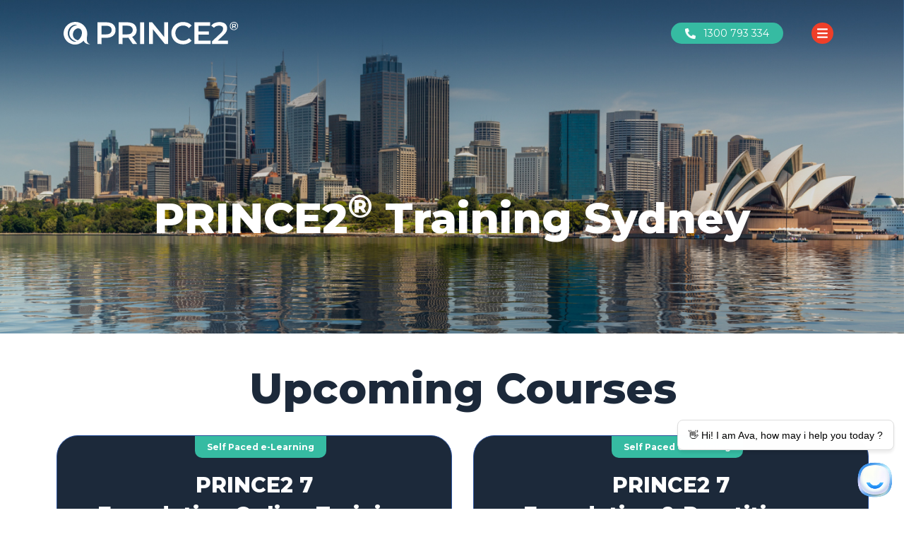

--- FILE ---
content_type: text/html; charset=UTF-8
request_url: https://www.prince2training.com.au/prince2-training-sydney/
body_size: 23158
content:
<!DOCTYPE html PUBLIC "-//W3C//DTD XHTML 1.1//EN" "http://www.w3.org/TR/xhtml11/DTD/xhtml11.dtd">
<html xmlns="http://www.w3.org/1999/xhtml" dir="ltr" xml:lang="en-US">
<head>
<!-- Google Tag Manager -->
<script>(function(w,d,s,l,i){w[l]=w[l]||[];w[l].push({'gtm.start':
new Date().getTime(),event:'gtm.js'});var f=d.getElementsByTagName(s)[0],
j=d.createElement(s),dl=l!='dataLayer'?'&l='+l:'';j.async=true;j.src=
'https://www.googletagmanager.com/gtm.js?id='+i+dl;f.parentNode.insertBefore(j,f);
})(window,document,'script','dataLayer','GTM-ML49VVLM');</script>
<!-- End Google Tag Manager -->
	
<link rel="shortcut icon" href="https://www.prince2training.com.au/wp-content/uploads/2025/08/cropped-prince2-150x150-1.png" />
<meta name="viewport" content="width=device-width, initial-scale=1, user-scalable=no"/>
<meta http-equiv="Content-Type" content="text/html; charset=UTF-8" />
<script type="text/javascript">
/* <![CDATA[ */
var gform;gform||(document.addEventListener("gform_main_scripts_loaded",function(){gform.scriptsLoaded=!0}),document.addEventListener("gform/theme/scripts_loaded",function(){gform.themeScriptsLoaded=!0}),window.addEventListener("DOMContentLoaded",function(){gform.domLoaded=!0}),gform={domLoaded:!1,scriptsLoaded:!1,themeScriptsLoaded:!1,isFormEditor:()=>"function"==typeof InitializeEditor,callIfLoaded:function(o){return!(!gform.domLoaded||!gform.scriptsLoaded||!gform.themeScriptsLoaded&&!gform.isFormEditor()||(gform.isFormEditor()&&console.warn("The use of gform.initializeOnLoaded() is deprecated in the form editor context and will be removed in Gravity Forms 3.1."),o(),0))},initializeOnLoaded:function(o){gform.callIfLoaded(o)||(document.addEventListener("gform_main_scripts_loaded",()=>{gform.scriptsLoaded=!0,gform.callIfLoaded(o)}),document.addEventListener("gform/theme/scripts_loaded",()=>{gform.themeScriptsLoaded=!0,gform.callIfLoaded(o)}),window.addEventListener("DOMContentLoaded",()=>{gform.domLoaded=!0,gform.callIfLoaded(o)}))},hooks:{action:{},filter:{}},addAction:function(o,r,e,t){gform.addHook("action",o,r,e,t)},addFilter:function(o,r,e,t){gform.addHook("filter",o,r,e,t)},doAction:function(o){gform.doHook("action",o,arguments)},applyFilters:function(o){return gform.doHook("filter",o,arguments)},removeAction:function(o,r){gform.removeHook("action",o,r)},removeFilter:function(o,r,e){gform.removeHook("filter",o,r,e)},addHook:function(o,r,e,t,n){null==gform.hooks[o][r]&&(gform.hooks[o][r]=[]);var d=gform.hooks[o][r];null==n&&(n=r+"_"+d.length),gform.hooks[o][r].push({tag:n,callable:e,priority:t=null==t?10:t})},doHook:function(r,o,e){var t;if(e=Array.prototype.slice.call(e,1),null!=gform.hooks[r][o]&&((o=gform.hooks[r][o]).sort(function(o,r){return o.priority-r.priority}),o.forEach(function(o){"function"!=typeof(t=o.callable)&&(t=window[t]),"action"==r?t.apply(null,e):e[0]=t.apply(null,e)})),"filter"==r)return e[0]},removeHook:function(o,r,t,n){var e;null!=gform.hooks[o][r]&&(e=(e=gform.hooks[o][r]).filter(function(o,r,e){return!!(null!=n&&n!=o.tag||null!=t&&t!=o.priority)}),gform.hooks[o][r]=e)}});
/* ]]> */
</script>


<!-- <link rel="stylesheet" type="text/css" media="all" href="https://www.prince2training.com.au/wp-content/themes/prince2/style.css" /> -->
<link rel="stylesheet" href="https://www.prince2training.com.au/wp-content/themes/prince2/css/bootstrap.css">
<link rel="stylesheet" href="https://maxcdn.bootstrapcdn.com/bootstrap/3.3.4/css/bootstrap-theme.min.css">
<link rel="stylesheet" type="text/css" href="https://www.prince2training.com.au/wp-content/themes/prince2/style.css" media="screen" />
<link rel="preconnect" href="https://fonts.gstatic.com">
<link href="https://fonts.googleapis.com/css2?family=Montserrat:wght@100;400;500;600;700;800&display=swap" rel="stylesheet">
		 <meta name='robots' content='index, follow, max-image-preview:large, max-snippet:-1, max-video-preview:-1' />
	<style>img:is([sizes="auto" i], [sizes^="auto," i]) { contain-intrinsic-size: 3000px 1500px }</style>
			<script>
			window.HTGA4 = {"debug":false,"cookie_notice_enabled":null,"cookie_notice_cookie_key":"htga4_","cookie_notice_duration_type":null,"cookie_notice_duration_value":null,"cookie_notice_overlay_enabled":null,"should_auto_consent":true,"one_year_seconds":31536000};
		</script>
		
	<!-- This site is optimized with the Yoast SEO plugin v19.10 - https://yoast.com/wordpress/plugins/seo/ -->
	<title>PRINCE2 Training Sydney</title>
	<meta name="description" content="Our PRINCE2 Training Sydney courses are taught by Sydney&#039;s most experienced trainers. We specialize in business management courses and Certification." />
	<link rel="canonical" href="https://www.prince2training.com.au/prince2-training-sydney/" />
	<meta property="og:locale" content="en_US" />
	<meta property="og:type" content="article" />
	<meta property="og:title" content="PRINCE2 Training Sydney" />
	<meta property="og:description" content="Our PRINCE2 Training Sydney courses are taught by Sydney&#039;s most experienced trainers. We specialize in business management courses and Certification." />
	<meta property="og:url" content="https://www.prince2training.com.au/prince2-training-sydney/" />
	<meta property="og:site_name" content="PRINCE2 Training" />
	<meta property="article:modified_time" content="2025-09-22T23:29:41+00:00" />
	<meta property="og:image" content="https://www.prince2training.com.au/wp-content/uploads/2024/03/sydney_banner.jpg" />
	<meta property="og:image:width" content="1480" />
	<meta property="og:image:height" content="546" />
	<meta property="og:image:type" content="image/jpeg" />
	<meta name="twitter:label1" content="Est. reading time" />
	<meta name="twitter:data1" content="5 minutes" />
	<!-- / Yoast SEO plugin. -->


<link rel='dns-prefetch' href='//a.omappapi.com' />
<link rel='dns-prefetch' href='//www.googletagmanager.com' />
<script type="text/javascript">
/* <![CDATA[ */
window._wpemojiSettings = {"baseUrl":"https:\/\/s.w.org\/images\/core\/emoji\/16.0.1\/72x72\/","ext":".png","svgUrl":"https:\/\/s.w.org\/images\/core\/emoji\/16.0.1\/svg\/","svgExt":".svg","source":{"concatemoji":"https:\/\/www.prince2training.com.au\/wp-includes\/js\/wp-emoji-release.min.js?ver=6.8.3"}};
/*! This file is auto-generated */
!function(s,n){var o,i,e;function c(e){try{var t={supportTests:e,timestamp:(new Date).valueOf()};sessionStorage.setItem(o,JSON.stringify(t))}catch(e){}}function p(e,t,n){e.clearRect(0,0,e.canvas.width,e.canvas.height),e.fillText(t,0,0);var t=new Uint32Array(e.getImageData(0,0,e.canvas.width,e.canvas.height).data),a=(e.clearRect(0,0,e.canvas.width,e.canvas.height),e.fillText(n,0,0),new Uint32Array(e.getImageData(0,0,e.canvas.width,e.canvas.height).data));return t.every(function(e,t){return e===a[t]})}function u(e,t){e.clearRect(0,0,e.canvas.width,e.canvas.height),e.fillText(t,0,0);for(var n=e.getImageData(16,16,1,1),a=0;a<n.data.length;a++)if(0!==n.data[a])return!1;return!0}function f(e,t,n,a){switch(t){case"flag":return n(e,"\ud83c\udff3\ufe0f\u200d\u26a7\ufe0f","\ud83c\udff3\ufe0f\u200b\u26a7\ufe0f")?!1:!n(e,"\ud83c\udde8\ud83c\uddf6","\ud83c\udde8\u200b\ud83c\uddf6")&&!n(e,"\ud83c\udff4\udb40\udc67\udb40\udc62\udb40\udc65\udb40\udc6e\udb40\udc67\udb40\udc7f","\ud83c\udff4\u200b\udb40\udc67\u200b\udb40\udc62\u200b\udb40\udc65\u200b\udb40\udc6e\u200b\udb40\udc67\u200b\udb40\udc7f");case"emoji":return!a(e,"\ud83e\udedf")}return!1}function g(e,t,n,a){var r="undefined"!=typeof WorkerGlobalScope&&self instanceof WorkerGlobalScope?new OffscreenCanvas(300,150):s.createElement("canvas"),o=r.getContext("2d",{willReadFrequently:!0}),i=(o.textBaseline="top",o.font="600 32px Arial",{});return e.forEach(function(e){i[e]=t(o,e,n,a)}),i}function t(e){var t=s.createElement("script");t.src=e,t.defer=!0,s.head.appendChild(t)}"undefined"!=typeof Promise&&(o="wpEmojiSettingsSupports",i=["flag","emoji"],n.supports={everything:!0,everythingExceptFlag:!0},e=new Promise(function(e){s.addEventListener("DOMContentLoaded",e,{once:!0})}),new Promise(function(t){var n=function(){try{var e=JSON.parse(sessionStorage.getItem(o));if("object"==typeof e&&"number"==typeof e.timestamp&&(new Date).valueOf()<e.timestamp+604800&&"object"==typeof e.supportTests)return e.supportTests}catch(e){}return null}();if(!n){if("undefined"!=typeof Worker&&"undefined"!=typeof OffscreenCanvas&&"undefined"!=typeof URL&&URL.createObjectURL&&"undefined"!=typeof Blob)try{var e="postMessage("+g.toString()+"("+[JSON.stringify(i),f.toString(),p.toString(),u.toString()].join(",")+"));",a=new Blob([e],{type:"text/javascript"}),r=new Worker(URL.createObjectURL(a),{name:"wpTestEmojiSupports"});return void(r.onmessage=function(e){c(n=e.data),r.terminate(),t(n)})}catch(e){}c(n=g(i,f,p,u))}t(n)}).then(function(e){for(var t in e)n.supports[t]=e[t],n.supports.everything=n.supports.everything&&n.supports[t],"flag"!==t&&(n.supports.everythingExceptFlag=n.supports.everythingExceptFlag&&n.supports[t]);n.supports.everythingExceptFlag=n.supports.everythingExceptFlag&&!n.supports.flag,n.DOMReady=!1,n.readyCallback=function(){n.DOMReady=!0}}).then(function(){return e}).then(function(){var e;n.supports.everything||(n.readyCallback(),(e=n.source||{}).concatemoji?t(e.concatemoji):e.wpemoji&&e.twemoji&&(t(e.twemoji),t(e.wpemoji)))}))}((window,document),window._wpemojiSettings);
/* ]]> */
</script>
<style id='wp-emoji-styles-inline-css' type='text/css'>

	img.wp-smiley, img.emoji {
		display: inline !important;
		border: none !important;
		box-shadow: none !important;
		height: 1em !important;
		width: 1em !important;
		margin: 0 0.07em !important;
		vertical-align: -0.1em !important;
		background: none !important;
		padding: 0 !important;
	}
</style>
<link rel='stylesheet' id='wp-block-library-css' href='https://www.prince2training.com.au/wp-includes/css/dist/block-library/style.min.css?ver=6.8.3' type='text/css' media='all' />
<style id='classic-theme-styles-inline-css' type='text/css'>
/*! This file is auto-generated */
.wp-block-button__link{color:#fff;background-color:#32373c;border-radius:9999px;box-shadow:none;text-decoration:none;padding:calc(.667em + 2px) calc(1.333em + 2px);font-size:1.125em}.wp-block-file__button{background:#32373c;color:#fff;text-decoration:none}
</style>
<style id='global-styles-inline-css' type='text/css'>
:root{--wp--preset--aspect-ratio--square: 1;--wp--preset--aspect-ratio--4-3: 4/3;--wp--preset--aspect-ratio--3-4: 3/4;--wp--preset--aspect-ratio--3-2: 3/2;--wp--preset--aspect-ratio--2-3: 2/3;--wp--preset--aspect-ratio--16-9: 16/9;--wp--preset--aspect-ratio--9-16: 9/16;--wp--preset--color--black: #000000;--wp--preset--color--cyan-bluish-gray: #abb8c3;--wp--preset--color--white: #ffffff;--wp--preset--color--pale-pink: #f78da7;--wp--preset--color--vivid-red: #cf2e2e;--wp--preset--color--luminous-vivid-orange: #ff6900;--wp--preset--color--luminous-vivid-amber: #fcb900;--wp--preset--color--light-green-cyan: #7bdcb5;--wp--preset--color--vivid-green-cyan: #00d084;--wp--preset--color--pale-cyan-blue: #8ed1fc;--wp--preset--color--vivid-cyan-blue: #0693e3;--wp--preset--color--vivid-purple: #9b51e0;--wp--preset--gradient--vivid-cyan-blue-to-vivid-purple: linear-gradient(135deg,rgba(6,147,227,1) 0%,rgb(155,81,224) 100%);--wp--preset--gradient--light-green-cyan-to-vivid-green-cyan: linear-gradient(135deg,rgb(122,220,180) 0%,rgb(0,208,130) 100%);--wp--preset--gradient--luminous-vivid-amber-to-luminous-vivid-orange: linear-gradient(135deg,rgba(252,185,0,1) 0%,rgba(255,105,0,1) 100%);--wp--preset--gradient--luminous-vivid-orange-to-vivid-red: linear-gradient(135deg,rgba(255,105,0,1) 0%,rgb(207,46,46) 100%);--wp--preset--gradient--very-light-gray-to-cyan-bluish-gray: linear-gradient(135deg,rgb(238,238,238) 0%,rgb(169,184,195) 100%);--wp--preset--gradient--cool-to-warm-spectrum: linear-gradient(135deg,rgb(74,234,220) 0%,rgb(151,120,209) 20%,rgb(207,42,186) 40%,rgb(238,44,130) 60%,rgb(251,105,98) 80%,rgb(254,248,76) 100%);--wp--preset--gradient--blush-light-purple: linear-gradient(135deg,rgb(255,206,236) 0%,rgb(152,150,240) 100%);--wp--preset--gradient--blush-bordeaux: linear-gradient(135deg,rgb(254,205,165) 0%,rgb(254,45,45) 50%,rgb(107,0,62) 100%);--wp--preset--gradient--luminous-dusk: linear-gradient(135deg,rgb(255,203,112) 0%,rgb(199,81,192) 50%,rgb(65,88,208) 100%);--wp--preset--gradient--pale-ocean: linear-gradient(135deg,rgb(255,245,203) 0%,rgb(182,227,212) 50%,rgb(51,167,181) 100%);--wp--preset--gradient--electric-grass: linear-gradient(135deg,rgb(202,248,128) 0%,rgb(113,206,126) 100%);--wp--preset--gradient--midnight: linear-gradient(135deg,rgb(2,3,129) 0%,rgb(40,116,252) 100%);--wp--preset--font-size--small: 13px;--wp--preset--font-size--medium: 20px;--wp--preset--font-size--large: 36px;--wp--preset--font-size--x-large: 42px;--wp--preset--spacing--20: 0.44rem;--wp--preset--spacing--30: 0.67rem;--wp--preset--spacing--40: 1rem;--wp--preset--spacing--50: 1.5rem;--wp--preset--spacing--60: 2.25rem;--wp--preset--spacing--70: 3.38rem;--wp--preset--spacing--80: 5.06rem;--wp--preset--shadow--natural: 6px 6px 9px rgba(0, 0, 0, 0.2);--wp--preset--shadow--deep: 12px 12px 50px rgba(0, 0, 0, 0.4);--wp--preset--shadow--sharp: 6px 6px 0px rgba(0, 0, 0, 0.2);--wp--preset--shadow--outlined: 6px 6px 0px -3px rgba(255, 255, 255, 1), 6px 6px rgba(0, 0, 0, 1);--wp--preset--shadow--crisp: 6px 6px 0px rgba(0, 0, 0, 1);}:where(.is-layout-flex){gap: 0.5em;}:where(.is-layout-grid){gap: 0.5em;}body .is-layout-flex{display: flex;}.is-layout-flex{flex-wrap: wrap;align-items: center;}.is-layout-flex > :is(*, div){margin: 0;}body .is-layout-grid{display: grid;}.is-layout-grid > :is(*, div){margin: 0;}:where(.wp-block-columns.is-layout-flex){gap: 2em;}:where(.wp-block-columns.is-layout-grid){gap: 2em;}:where(.wp-block-post-template.is-layout-flex){gap: 1.25em;}:where(.wp-block-post-template.is-layout-grid){gap: 1.25em;}.has-black-color{color: var(--wp--preset--color--black) !important;}.has-cyan-bluish-gray-color{color: var(--wp--preset--color--cyan-bluish-gray) !important;}.has-white-color{color: var(--wp--preset--color--white) !important;}.has-pale-pink-color{color: var(--wp--preset--color--pale-pink) !important;}.has-vivid-red-color{color: var(--wp--preset--color--vivid-red) !important;}.has-luminous-vivid-orange-color{color: var(--wp--preset--color--luminous-vivid-orange) !important;}.has-luminous-vivid-amber-color{color: var(--wp--preset--color--luminous-vivid-amber) !important;}.has-light-green-cyan-color{color: var(--wp--preset--color--light-green-cyan) !important;}.has-vivid-green-cyan-color{color: var(--wp--preset--color--vivid-green-cyan) !important;}.has-pale-cyan-blue-color{color: var(--wp--preset--color--pale-cyan-blue) !important;}.has-vivid-cyan-blue-color{color: var(--wp--preset--color--vivid-cyan-blue) !important;}.has-vivid-purple-color{color: var(--wp--preset--color--vivid-purple) !important;}.has-black-background-color{background-color: var(--wp--preset--color--black) !important;}.has-cyan-bluish-gray-background-color{background-color: var(--wp--preset--color--cyan-bluish-gray) !important;}.has-white-background-color{background-color: var(--wp--preset--color--white) !important;}.has-pale-pink-background-color{background-color: var(--wp--preset--color--pale-pink) !important;}.has-vivid-red-background-color{background-color: var(--wp--preset--color--vivid-red) !important;}.has-luminous-vivid-orange-background-color{background-color: var(--wp--preset--color--luminous-vivid-orange) !important;}.has-luminous-vivid-amber-background-color{background-color: var(--wp--preset--color--luminous-vivid-amber) !important;}.has-light-green-cyan-background-color{background-color: var(--wp--preset--color--light-green-cyan) !important;}.has-vivid-green-cyan-background-color{background-color: var(--wp--preset--color--vivid-green-cyan) !important;}.has-pale-cyan-blue-background-color{background-color: var(--wp--preset--color--pale-cyan-blue) !important;}.has-vivid-cyan-blue-background-color{background-color: var(--wp--preset--color--vivid-cyan-blue) !important;}.has-vivid-purple-background-color{background-color: var(--wp--preset--color--vivid-purple) !important;}.has-black-border-color{border-color: var(--wp--preset--color--black) !important;}.has-cyan-bluish-gray-border-color{border-color: var(--wp--preset--color--cyan-bluish-gray) !important;}.has-white-border-color{border-color: var(--wp--preset--color--white) !important;}.has-pale-pink-border-color{border-color: var(--wp--preset--color--pale-pink) !important;}.has-vivid-red-border-color{border-color: var(--wp--preset--color--vivid-red) !important;}.has-luminous-vivid-orange-border-color{border-color: var(--wp--preset--color--luminous-vivid-orange) !important;}.has-luminous-vivid-amber-border-color{border-color: var(--wp--preset--color--luminous-vivid-amber) !important;}.has-light-green-cyan-border-color{border-color: var(--wp--preset--color--light-green-cyan) !important;}.has-vivid-green-cyan-border-color{border-color: var(--wp--preset--color--vivid-green-cyan) !important;}.has-pale-cyan-blue-border-color{border-color: var(--wp--preset--color--pale-cyan-blue) !important;}.has-vivid-cyan-blue-border-color{border-color: var(--wp--preset--color--vivid-cyan-blue) !important;}.has-vivid-purple-border-color{border-color: var(--wp--preset--color--vivid-purple) !important;}.has-vivid-cyan-blue-to-vivid-purple-gradient-background{background: var(--wp--preset--gradient--vivid-cyan-blue-to-vivid-purple) !important;}.has-light-green-cyan-to-vivid-green-cyan-gradient-background{background: var(--wp--preset--gradient--light-green-cyan-to-vivid-green-cyan) !important;}.has-luminous-vivid-amber-to-luminous-vivid-orange-gradient-background{background: var(--wp--preset--gradient--luminous-vivid-amber-to-luminous-vivid-orange) !important;}.has-luminous-vivid-orange-to-vivid-red-gradient-background{background: var(--wp--preset--gradient--luminous-vivid-orange-to-vivid-red) !important;}.has-very-light-gray-to-cyan-bluish-gray-gradient-background{background: var(--wp--preset--gradient--very-light-gray-to-cyan-bluish-gray) !important;}.has-cool-to-warm-spectrum-gradient-background{background: var(--wp--preset--gradient--cool-to-warm-spectrum) !important;}.has-blush-light-purple-gradient-background{background: var(--wp--preset--gradient--blush-light-purple) !important;}.has-blush-bordeaux-gradient-background{background: var(--wp--preset--gradient--blush-bordeaux) !important;}.has-luminous-dusk-gradient-background{background: var(--wp--preset--gradient--luminous-dusk) !important;}.has-pale-ocean-gradient-background{background: var(--wp--preset--gradient--pale-ocean) !important;}.has-electric-grass-gradient-background{background: var(--wp--preset--gradient--electric-grass) !important;}.has-midnight-gradient-background{background: var(--wp--preset--gradient--midnight) !important;}.has-small-font-size{font-size: var(--wp--preset--font-size--small) !important;}.has-medium-font-size{font-size: var(--wp--preset--font-size--medium) !important;}.has-large-font-size{font-size: var(--wp--preset--font-size--large) !important;}.has-x-large-font-size{font-size: var(--wp--preset--font-size--x-large) !important;}
:where(.wp-block-post-template.is-layout-flex){gap: 1.25em;}:where(.wp-block-post-template.is-layout-grid){gap: 1.25em;}
:where(.wp-block-columns.is-layout-flex){gap: 2em;}:where(.wp-block-columns.is-layout-grid){gap: 2em;}
:root :where(.wp-block-pullquote){font-size: 1.5em;line-height: 1.6;}
</style>
<link rel='stylesheet' id='megamenu-css' href='https://www.prince2training.com.au/wp-content/uploads/maxmegamenu/style.css?ver=3449f3' type='text/css' media='all' />
<link rel='stylesheet' id='dashicons-css' href='https://www.prince2training.com.au/wp-includes/css/dashicons.min.css?ver=6.8.3' type='text/css' media='all' />
<link rel='stylesheet' id='js_composer_front-css' href='https://www.prince2training.com.au/wp-content/plugins/js_composer/assets/css/js_composer.min.css?ver=6.7.0' type='text/css' media='all' />
<script type="text/javascript" src="https://www.prince2training.com.au/wp-content/plugins/jquery-updater/js/jquery-3.7.1.min.js?ver=3.7.1" id="jquery-core-js"></script>
<script type="text/javascript" src="https://www.prince2training.com.au/wp-content/plugins/jquery-updater/js/jquery-migrate-3.5.2.min.js?ver=3.5.2" id="jquery-migrate-js"></script>
<link rel="https://api.w.org/" href="https://www.prince2training.com.au/wp-json/" /><link rel="alternate" title="JSON" type="application/json" href="https://www.prince2training.com.au/wp-json/wp/v2/pages/1695" /><link rel="EditURI" type="application/rsd+xml" title="RSD" href="https://www.prince2training.com.au/xmlrpc.php?rsd" />
<link rel='shortlink' href='https://www.prince2training.com.au/?p=1695' />
<link rel="alternate" title="oEmbed (JSON)" type="application/json+oembed" href="https://www.prince2training.com.au/wp-json/oembed/1.0/embed?url=https%3A%2F%2Fwww.prince2training.com.au%2Fprince2-training-sydney%2F" />
<link rel="alternate" title="oEmbed (XML)" type="text/xml+oembed" href="https://www.prince2training.com.au/wp-json/oembed/1.0/embed?url=https%3A%2F%2Fwww.prince2training.com.au%2Fprince2-training-sydney%2F&#038;format=xml" />
<meta name="generator" content="Site Kit by Google 1.159.0" /><!-- Google Tag Manager -->
<script>(function(w,d,s,l,i){w[l]=w[l]||[];w[l].push({'gtm.start':
new Date().getTime(),event:'gtm.js'});var f=d.getElementsByTagName(s)[0],
j=d.createElement(s),dl=l!='dataLayer'?'&l='+l:'';j.async=true;j.src=
'https://www.googletagmanager.com/gtm.js?id='+i+dl;f.parentNode.insertBefore(j,f);
})(window,document,'script','dataLayer','GTM-TVLFMRJ');</script>
<!-- End Google Tag Manager -->
				<script type="text/javascript">
				(function(c,l,a,r,i,t,y){
					c[a]=c[a]||function(){(c[a].q=c[a].q||[]).push(arguments)};t=l.createElement(r);t.async=1;
					t.src="https://www.clarity.ms/tag/"+i+"?ref=wordpress";y=l.getElementsByTagName(r)[0];y.parentNode.insertBefore(t,y);
				})(window, document, "clarity", "script", "rx4pio4smo");
		</script>
				<!-- Global site tag (gtag.js) - added by HT Easy Ga4 -->
		<script>
			window.dataLayer = window.dataLayer || [];
			function gtag() { dataLayer.push(arguments); }

			// Default: deny all tracking
			gtag('consent', 'default', {
				'ad_storage': 'denied',
				'analytics_storage': 'denied',
				'ad_user_data': 'denied',
				'ad_personalization': 'denied'
			});

			// Load gtag script early; update permissions after consent
			(function() {
				const script = document.createElement('script');
				script.async = true;
				script.src = `https://www.googletagmanager.com/gtag/js?id=G-MBERGRF6P3`;
				document.head.appendChild(script);
			})();

			gtag('js', new Date());
			gtag('config', 'G-MBERGRF6P3');
		</script>
	<meta name="generator" content="Powered by WPBakery Page Builder - drag and drop page builder for WordPress."/>
<link rel="icon" href="https://www.prince2training.com.au/wp-content/uploads/2025/08/cropped-prince2-150x150-1-32x32.png" sizes="32x32" />
<link rel="icon" href="https://www.prince2training.com.au/wp-content/uploads/2025/08/cropped-prince2-150x150-1-192x192.png" sizes="192x192" />
<link rel="apple-touch-icon" href="https://www.prince2training.com.au/wp-content/uploads/2025/08/cropped-prince2-150x150-1-180x180.png" />
<meta name="msapplication-TileImage" content="https://www.prince2training.com.au/wp-content/uploads/2025/08/cropped-prince2-150x150-1-270x270.png" />
		<style type="text/css" id="wp-custom-css">
			/* Force table borders in the Project Management Courses section only */
#project-management-courses table,
#project-management-courses th,
#project-management-courses td {
  border: 1px solid #DADCE0 !important; /* light grey border */
}

#project-management-courses table {
  border-collapse: collapse; /* ensures single, clean borders */
}

/* Optional: subtle header background */
#project-management-courses th {
  background: #f7f7f7;
}

/* If content uses Gutenberg Table block */
#project-management-courses .wp-block-table td,
#project-management-courses .wp-block-table th {
  border: 1px solid #DADCE0 !important;
}

/* If content uses TablePress (just in case) */
#project-management-courses .tablepress td,
#project-management-courses .tablepress th {
  border: 1px solid #DADCE0 !important;
}
		</style>
		<style type="text/css" data-type="vc_custom-css">.indexEvent:nth-child(1), .indexEvent:nth-child(2){
    display: none;
}</style><style type="text/css" data-type="vc_shortcodes-custom-css">.vc_custom_1716220306820{background-color: #f2f2f2 !important;}.vc_custom_1710164947402{margin-top: 3rem !important;margin-bottom: 3rem !important;}</style><noscript><style> .wpb_animate_when_almost_visible { opacity: 1; }</style></noscript><style type="text/css">/** Mega Menu CSS: fs **/</style>
<script src='https://www.google.com/recaptcha/api.js'></script>
<link rel="stylesheet" type="text/css" href="https://www.prince2training.com.au/wp-content/themes/prince2/css/slick/slick.css"/>
<link rel="stylesheet" type="text/css" href="https://www.prince2training.com.au/wp-content/themes/prince2/css/slick/slick-theme.css"/>
<script type="text/javascript">
    (function(c,l,a,r,i,t,y){
        c[a]=c[a]||function(){(c[a].q=c[a].q||[]).push(arguments)};
        t=l.createElement(r);t.async=1;t.src="https://www.clarity.ms/tag/"+i;
        y=l.getElementsByTagName(r)[0];y.parentNode.insertBefore(t,y);
    })(window, document, "clarity", "script", "s09jeewp35");
</script>
<!-- Google tag (gtag.js) -->
<script async src="https://www.googletagmanager.com/gtag/js?id=AW-17488570464">
</script>
<script>
  window.dataLayer = window.dataLayer || [];
  function gtag(){dataLayer.push(arguments);}
  gtag('js', new Date());

  gtag('config', 'AW-17488570464');
</script>
<style type="text/css">
    html{
        margin-top: 0 !important;
    }
    body{
        padding: 0 !important;
    }
    .py-3{
        padding: 1.5rem 0;
    }
    #navbar{
        background: transparent;
        display: flex;
    }
    #navbar .phoneNo{
        background-color: #36BBA2;
        padding: 0 15px;
        border-radius: 50px;
        margin: 0 25px;
    }
    #navbar .phoneNo img{
        width: 15px;
        height: 15px;
        margin-right: 0.5rem;
    }
    #navbar a{
        padding: 5px;
        text-decoration: none;
        color: white;
    }
    #navbar .menu{
        display: flex;
        justify-content: flex-end;
    }
    #navbar>.container{
        display: flex;
        justify-content: center;
        align-items: center;
    }
    #navbar>.container>.row{
        display: flex;
        justify-content: center;
        align-items: center;
        width: 100%;
    }
    .sticky{
        top: 3%;
    }
    #header{
        float: none;
        padding: 0;
        height: auto;
    }
    #logo{
        float: none;
        width: auto; 
        height: auto; 
        padding: 0; 
        margin-top: 0;
    }
    #navbar .menuSection{
        border-radius: 25px;
        background-color: #EE3F29;
        margin: 0 15px;
    }
    #navbar .menuButton{
        background-image: url('https://www.prince2training.com.au/wp-content/themes/prince2/images/bars-solid.svg');
        width: 15px;
        height: 20px;
        cursor: pointer;
        margin: 5px 8px;
        background-repeat: no-repeat;
        background-position: center;
        color: white;
    }
    .navbar.scrolled{
        background-color: #fff !important;
        transition: background-color .2s linear;
        border-radius: 50px;
        z-index: 99;
        box-shadow: 0px 5px 15px 0px rgb(0 0 0/75%);
        -webkit-box-shadow: 0px 5px 15px 0px rgb(0 0 0/75%);
        -moz-box-shadow: 0px 5px 15px 0px rgba(0,0,0,.75);
    }
    .imgLogo{
        background-image: url('https://www.prince2training.com.au/wp-content/uploads/2024/01/prince2logo_white.svg');
        height: 32px;
        width: 265px;
        background-repeat: no-repeat;
        background-size: contain;
    }
    .sticky.scrolled .imgLogo{
        background-image: url('https://www.prince2training.com.au/wp-content/uploads/2024/01/prince2logo_green.svg');
    }
    .overlay{
        height: 100%;
        width: 0;
        position: fixed;
        z-index: 999;
        left: 0;
        top: 0;
        color: #fff;
        background-color: #1C293A;
        overflow-x: hidden;
        transition: .5s;
        background-image: url('https://www.prince2training.com.au/wp-content/uploads/2024/03/menu_background.jpg');
        background-size:  cover;
        background-position:  center;
        background-repeat:  no-repeat;
/*        max-height: 550px;*/
    }
    .overlay-content{
        position: relative;
        width: 100%;
        top: 20%;
    }
    .overlay-content .closebtn{
            position: absolute;
            right: 45px;
            font-size: 60px;
            top: -100px;
            z-index: 99;
    }
    #mega-menu-wrap-primary{
        background-color: transparent;
    }
    .overlay-content a.mega-menu-link{
        color: white !important;
    }
    #menu-new-menu{
        display: flex;
        justify-content: center;
        gap: 25px;
        margin: 0 auto;
        width: 100%;
        margin-top: 5rem;
    }
    #menu-new-menu .menu-item-2865 a,
    #menu-new-menu .menu-item-2868 a,
    {
        cursor: auto;
    }
    #menu-new-menu li.menu-item a:hover{
        background-color: transparent;
    }
    .indent{
        padding-left: 15px;
    }
    #myNav .mainTitle{
        margin:1rem 0;
        
    }
    #myNav .mainTitle>a{
        color: #EE3F28;
        font-weight: bold;
        font-size: 25px !important;
    }
    #myNav .mainTitle a{
        width: 100%;
        text-align: left;
        float: none;
        font-size:  20px;
        padding-top: .725rem;
        padding-bottom: .725rem;
    }
    #myNav .mainTitle ul{
        padding-left :0;
    }
    @media(max-width: 768px){
        .phoneNo a span:nth-child(2){
            display: none;
        }
        .navbar .row>div{
        padding: 0;
        }
        .navbar .phoneNo{
            padding: 0 !important;
            margin: 0 !important;
        }
        #myNav .menuAll{
            margin: 0 5rem !important;
        }
        h2.level2-heading{
            font-size: 40px !important;
        }
        .phoneNo{
            width: 30px;
        }
        .phoneNo img{
            margin: 0 auto;
        }
    }
</style>
</head>
<body>
<div id="navbar" class="navbar sticky" data-page='1695'>
  <div class="container">
    <div class="row py-1">
        <div class="col-md-3 col-sm-12 col-xs-12">
          <div id="header">
            <div id="logo">
                <a href="https://www.prince2training.com.au/">
                    <div class="imgLogo"></div>
                <!-- <img src="https://www.prince2training.com.au/wp-content/uploads/2024/01/prince2logo_white.svg" alt="PRINCE2" style="width:100%;"/> -->
                </a>
            </div>
        <!--logo-->
          </div>
        </div>
        <div class="col-md-9 col-sm-12 col-xs-12 text-right">
            <div class="menu">
                <div class="phoneNo">
                    <a href="tel:1300793334"><span><img src="https://www.prince2training.com.au/img/phone_white.png"></span>
                        <span>1300 793 334</span></a>
                </div>
                <div class="menuSection" onclick="return openNav()">
                    <div class="menuButton">
                    </div>
                </div>
            </div>
        </div>
        <div class="overlay" id="myNav">
            <div class="overlay-content">
            <a href="javascript:void(0)" class="closebtn" onclick="closeNav()">&times;</a>
                <div class="container menu-main-menu-container">
                    <div class="row">
                        <div class="col-10 mx-auto menuAll">
                            <div class="row">
                                <div class="col-md-4">
                                    <div class="menu-new-menu1-container"><ul id="menu-new-menu1" class="nav navbar-nav"><li id="menu-item-2865" class="mainTitle menu-item menu-item-type-custom menu-item-object-custom menu-item-has-children menu-item-2865"><a href="#">PRINCE2 Training</a>
<ul class="sub-menu">
	<li id="menu-item-4034" class="menu-item menu-item-type-post_type menu-item-object-page menu-item-4034"><a href="https://www.prince2training.com.au/prince2-foundation/">PRINCE2<sup>®</sup> Foundation</a></li>
	<li id="menu-item-4035" class="menu-item menu-item-type-post_type menu-item-object-page menu-item-4035"><a href="https://www.prince2training.com.au/prince2-practitioner/">PRINCE2<sup>®</sup> Practitioner</a></li>
</ul>
</li>
<li id="menu-item-2868" class="mainTitle menu-item menu-item-type-custom menu-item-object-custom menu-item-has-children menu-item-2868"><a href="#">Agile Training</a>
<ul class="sub-menu">
	<li id="menu-item-2869" class="menu-item menu-item-type-post_type menu-item-object-page menu-item-2869"><a href="https://www.prince2training.com.au/prince2-agile/">PRINCE2<sup>®</sup> Agile</a></li>
	<li id="menu-item-2870" class="menu-item menu-item-type-post_type menu-item-object-page menu-item-2870"><a href="https://www.prince2training.com.au/agilepm-training-certification/">Agile Courses &#038; Certification</a></li>
</ul>
</li>
</ul></div>                                </div>
                                <div class="col-md-4">
                                    <div class="menu-new-menu-2-container"><ul id="menu-new-menu-2" class="nav navbar-nav"><li id="menu-item-2885" class="mainTitle menu-item menu-item-type-custom menu-item-object-custom menu-item-has-children menu-item-2885"><a href="#">Course &#038; Exam</a>
<ul class="sub-menu">
	<li id="menu-item-2886" class="menu-item menu-item-type-post_type menu-item-object-page menu-item-2886"><a href="https://www.prince2training.com.au/prince2-certification-exam/">What is PRINCE2?</a></li>
	<li id="menu-item-2887" class="menu-item menu-item-type-post_type menu-item-object-page menu-item-2887"><a href="https://www.prince2training.com.au/prince2-certification-exam/">PRINCE2 Certification and Training</a></li>
</ul>
</li>
<li id="menu-item-2888" class="mainTitle menu-item menu-item-type-custom menu-item-object-custom menu-item-has-children menu-item-2888"><a href="#">Training Schedule</a>
<ul class="sub-menu">
	<li id="menu-item-2889" class="menu-item menu-item-type-custom menu-item-object-custom menu-item-2889"><a href="https://www.prince2training.com.au/training-catalogue.php">Classroom Training</a></li>
</ul>
</li>
<li id="menu-item-4309" class="mainTitle menu-item menu-item-type-custom menu-item-object-custom menu-item-has-children menu-item-4309"><a href="#">Resources</a>
<ul class="sub-menu">
	<li id="menu-item-4311" class="menu-item menu-item-type-post_type menu-item-object-page menu-item-4311"><a href="https://www.prince2training.com.au/prince2-insights/">PRINCE2 Insights</a></li>
</ul>
</li>
</ul></div>                                </div>
                                <div class="col-md-4">
                                    <div class="menu-new-menu-3-container"><ul id="menu-new-menu-3" class="nav navbar-nav"><li id="menu-item-2892" class="mainTitle menu-item menu-item-type-custom menu-item-object-custom menu-item-has-children menu-item-2892"><a href="#">Online Schedule</a>
<ul class="sub-menu">
	<li id="menu-item-2893" class="menu-item menu-item-type-post_type menu-item-object-page menu-item-2893"><a href="https://www.prince2training.com.au/online-classroom/">Online Classroom</a></li>
	<li id="menu-item-2894" class="menu-item menu-item-type-custom menu-item-object-custom menu-item-2894"><a href="https://www.prince2training.com.au/elearning-course-selection.php?session=1">Online Self-paced</a></li>
	<li id="menu-item-3723" class="indent menu-item menu-item-type-post_type menu-item-object-page menu-item-3723"><a href="https://www.prince2training.com.au/online-training/prince2/">PRINCE2</a></li>
	<li id="menu-item-3721" class="indent menu-item menu-item-type-post_type menu-item-object-page menu-item-3721"><a href="https://www.prince2training.com.au/online-training/prince2-agile/">PRINCE2 Agile</a></li>
	<li id="menu-item-3719" class="indent menu-item menu-item-type-post_type menu-item-object-page menu-item-3719"><a href="https://www.prince2training.com.au/online-training/agilepm/">AgilePM</a></li>
	<li id="menu-item-3720" class="indent menu-item menu-item-type-post_type menu-item-object-page menu-item-3720"><a href="https://www.prince2training.com.au/online-training/msp/">MSP</a></li>
	<li id="menu-item-3925" class="indent menu-item menu-item-type-post_type menu-item-object-page menu-item-3925"><a href="https://www.prince2training.com.au/online-training/mor/">Management of Risk</a></li>
</ul>
</li>
</ul></div>                                </div>
                                
                            </div>
                        </div>
                    </div>
                </div>
            </div>
        </div>
        <div class="col-md-9 col-sm-12 col-xs-12 menuTop hidden">
            <div class="menu-main-menu-container">
                    <div id="mega-menu-wrap-primary" class="mega-menu-wrap"><div class="mega-menu-toggle"><div class="mega-toggle-blocks-left"><div class='mega-toggle-block mega-menu-toggle-block mega-toggle-block-1' id='mega-toggle-block-1' tabindex='0'><span class='mega-toggle-label' role='button' aria-expanded='false'><span class='mega-toggle-label-closed'>MENU</span><span class='mega-toggle-label-open'>MENU</span></span></div></div><div class="mega-toggle-blocks-center"></div><div class="mega-toggle-blocks-right"><div class='mega-toggle-block mega-menu-toggle-animated-block mega-toggle-block-2' id='mega-toggle-block-2'><button aria-label="Toggle Menu" class="mega-toggle-animated mega-toggle-animated-slider" type="button" aria-expanded="false">
                  <span class="mega-toggle-animated-box">
                    <span class="mega-toggle-animated-inner"></span>
                  </span>
                </button></div></div></div><ul id="mega-menu-primary" class="mega-menu max-mega-menu mega-menu-horizontal mega-no-js" data-event="hover_intent" data-effect="fade_up" data-effect-speed="200" data-effect-mobile="disabled" data-effect-speed-mobile="0" data-mobile-force-width="false" data-second-click="go" data-document-click="collapse" data-vertical-behaviour="standard" data-breakpoint="1300" data-unbind="true" data-mobile-state="collapse_all" data-mobile-direction="vertical" data-hover-intent-timeout="300" data-hover-intent-interval="100"><li class="mega-menu-item mega-menu-item-type-custom mega-menu-item-object-custom mega-menu-item-has-children mega-align-bottom-left mega-menu-flyout mega-menu-item-2508" id="mega-menu-item-2508"><a class="mega-menu-link" aria-expanded="false" tabindex="0">PRINCE2 Training<span class="mega-indicator" aria-hidden="true"></span></a>
<ul class="mega-sub-menu">
<li class="mega-menu-item mega-menu-item-type-post_type mega-menu-item-object-page mega-menu-item-4032" id="mega-menu-item-4032"><a class="mega-menu-link" href="https://www.prince2training.com.au/prince2-foundation/">PRINCE2<sup>®</sup> Foundation</a></li><li class="mega-menu-item mega-menu-item-type-post_type mega-menu-item-object-page mega-menu-item-1356" id="mega-menu-item-1356"><a class="mega-menu-link" href="https://www.prince2training.com.au/?page_id=787">PRINCE2<sup>®</sup> Practitioner</a></li></ul>
</li><li class="mega-dropdown mega-menu-item mega-menu-item-type-custom mega-menu-item-object-custom mega-menu-item-has-children mega-align-bottom-left mega-menu-flyout mega-menu-item-1619 dropdown" id="mega-menu-item-1619"><a class="mega-menu-link" aria-expanded="false" tabindex="0">Agile Training<span class="mega-indicator" aria-hidden="true"></span></a>
<ul class="mega-sub-menu">
<li class="mega-menu-item mega-menu-item-type-post_type mega-menu-item-object-page mega-menu-item-1599" id="mega-menu-item-1599"><a class="mega-menu-link" href="https://www.prince2training.com.au/prince2-agile/">PRINCE2<sup>®</sup> Agile</a></li><li class="mega-menu-item mega-menu-item-type-post_type mega-menu-item-object-page mega-menu-item-1620" id="mega-menu-item-1620"><a class="mega-menu-link" href="https://www.prince2training.com.au/agilepm-training-certification/">Agile Courses & Certification</a></li></ul>
</li><li class="mega-menu-item mega-menu-item-type-post_type mega-menu-item-object-page mega-align-bottom-left mega-menu-flyout mega-menu-item-2900" id="mega-menu-item-2900"><a class="mega-menu-link" href="https://www.prince2training.com.au/prince2-certification-exam/" tabindex="0">Course & Exam</a></li><li class="mega-menu-item mega-menu-item-type-custom mega-menu-item-object-custom mega-align-bottom-left mega-menu-flyout mega-menu-item-2901" id="mega-menu-item-2901"><a class="mega-menu-link" href="https://www.prince2training.com.au/training-catalogue.php" tabindex="0">Training Schedule</a></li><li class="mega-menu-item mega-menu-item-type-custom mega-menu-item-object-custom mega-menu-item-has-children mega-align-bottom-left mega-menu-flyout mega-menu-item-2902" id="mega-menu-item-2902"><a class="mega-menu-link" href="#" aria-expanded="false" tabindex="0">Online Training<span class="mega-indicator" aria-hidden="true"></span></a>
<ul class="mega-sub-menu">
<li class="mega-menu-item mega-menu-item-type-post_type mega-menu-item-object-page mega-menu-item-2903" id="mega-menu-item-2903"><a class="mega-menu-link" href="https://www.prince2training.com.au/online-classroom/">Online Classroom</a></li><li class="mega-indent mega-menu-item mega-menu-item-type-custom mega-menu-item-object-custom mega-menu-item-has-children mega-menu-item-2904 indent" id="mega-menu-item-2904"><a class="mega-menu-link" href="#" aria-expanded="false">Online Self-paced<span class="mega-indicator" aria-hidden="true"></span></a>
	<ul class="mega-sub-menu">
<li class="mega-indent mega-menu-item mega-menu-item-type-custom mega-menu-item-object-custom mega-menu-item-2905 indent" id="mega-menu-item-2905"><a class="mega-menu-link" href="https://www.prince2training.com.au/online-training/PRINCE2/">PRINCE2</a></li><li class="mega-indent mega-menu-item mega-menu-item-type-custom mega-menu-item-object-custom mega-menu-item-2906 indent" id="mega-menu-item-2906"><a class="mega-menu-link" href="https://www.prince2training.com.au/online-training/PRINCE2-Agile/">PRINCE2 Agile</a></li><li class="mega-indent mega-menu-item mega-menu-item-type-custom mega-menu-item-object-custom mega-menu-item-2907 indent" id="mega-menu-item-2907"><a class="mega-menu-link" href="https://www.prince2training.com.au/online-training/AgilePM/">AgilePM</a></li><li class="mega-indent mega-menu-item mega-menu-item-type-custom mega-menu-item-object-custom mega-menu-item-2908 indent" id="mega-menu-item-2908"><a class="mega-menu-link" href="https://www.prince2training.com.au/online-training/MSP/">MSP</a></li>	</ul>
</li></ul>
</li></ul></div>            </div>
  </div>
</div>
</div>
</div>
<!--header--><style type="text/css">
  .my-3 {
    margin: 1.5rem auto;
  }

  .text-black {
    color: #1C293A;
  }

  .fs-20 {
    font-size: 20px !important;
  }

  .fs-60 {
    font-size: 60px;
  }

  .fw-extrabold {
    font-weight: 900;
  }

  .fw-bold {
    font-weight: 600;
  }

  .borderEvent {
    border-radius: 30px;
    background-color: #1C293A;
    text-align: center;
    color: white;
    padding: 1.5rem;
    position: relative;
  }

  .px-1 {
    padding: 0 .5rem;
  }

  .mt-1 {
    margin-top: 0.5rem !important;
  }

  .mt-3 {
    margin-top: 1.5rem !important;
  }

  .mt-5 {
    margin-top: 2.5rem !important;
  }

  .content {
    padding: 0;
  }

  .indexEvent .loc.brief {
    color: #EE3F28;
  }

  #coin-slider {
    position: relative;
    width: 100%;
  }

  #coin-slider div {
    height: 50px;
    position: absolute;
    top: 50%;
    text-align: center;
    width: 100%;
  }

  #coin-slider h1 {
    height: auto;
    top: auto;
  }

  .floater {
    position: absolute;
    top: 0;
    left: 38%;
    background: #36BBA2;
    padding: 0.5rem 1.2rem;
    font-size: 12px;
    font-weight: 700;
    border-bottom-left-radius: 10px;
    border-bottom-right-radius: 10px;
  }

  .floater.longTitle {
    left: 33%;
  }

  .sydneyPage {
    margin-top: 1rem;
  }

  .sydneyPage .floater {
    left: 35%;
  }

  .sydneyPage .course-title {
    margin-top: 2rem;
    height: 175px;
  }

  .sydneyPage .date-section .date-title:before,
  .sydneyPage .date-section .date-title:after {
    width: 35%;
  }

  .course-title {
    color: white;
    font-weight: 900;
    font-size: 30px;
  }

  .date-section {
    position: relative;
  }

  .date-title {
    color: #35BBA2;
    font-size: 15px;
  }

  .date-title:before,
  .date-title:after {
    content: "";
    border-bottom: 1px solid #35BBA2;
    width: 40%;
    height: 5px;
    display: block;
    position: absolute;
    top: 8%;
  }

  .date-title:before {
    left: 0;
  }

  .date-title:after {
    right: 0;
  }

  .indexEvent .date {
    color: #35BBA2;
    margin: 0.5rem auto 0.8rem;
    font-weight: 700;
    font-size: 20px;
    border: none;
  }

  .vc_tta.vc_general .vc_tta-tab>a {
    padding: 14px 30px 14px 20px !important;
  }

  .btn-upcoming,
  .btn-book,
  .wdo-tabs-container .btn-book {
    width: 100%;
    height: 50px;
    border-radius: 50px !important;
    border: 3px solid #ED3E27 !important;
    font-size: 20px;
    font-weight: 900 !important;
    text-transform: capitalize;
    display: flex !important;
    min-height: 65px;
    justify-content: center;
    align-items: center;
    white-space: break-spaces;
  }

  .btn-book,
  .wdo-tabs-container .btn-warning {
    background-color: #ED3E27 !important;
    background-image: none !important;
  }

  .btn-book:hover {
    background-color: transparent;
    border: 3px solid #ED3E27;
  }

  .btn-upcoming {
    background-color: transparent;
    color: #ED3E27;
  }

  .btn-upcoming:hover {
    background-color: #ED3E27;
    color: #fff;
    border-color: #ED3E27;
  }

  .customBtn button {
    font-size: 15px !important;
    font-weight: 700;
  }

  .btnRight {
    margin-left: auto;
  }

  .contactUs {
    padding-top: 2.5rem;
    padding-bottom: 2.5rem;
  }

  .contactUs .title {
    font-size: 60px;
    font-weight: 900;
    color: #35BBA2;
  }

  .bg-darkblue {
    background-color: #1C293A;
  }

  #gform_fields_2 input,
  #gform_fields_2 textarea {
    background-color: transparent;
    border: none;
    border-bottom: 1px solid white;
    color: white;
  }

  #gform_fields_2 input::placeholder,
  #gform_fields_2 textarea::placeholder {
    color: white;
  }

  #gform_fields_2 textarea {
    border: 1px solid white;
  }

  .gform_footer {
    justify-content: center;
  }

  .gform_footer input {
    background-color: #35BBA2;
    font-size: 15px;
    color: #1C293A;
    border-radius: 50px;
    width: 190px;
    height: 50px;
    border-color: #35BBA2;
    font-weight: 600;
  }

  #footer_rating_block {
    text-align: center;
    position: relative;
  }

  #footer_rating_block:before,
  #footer_rating_block:after {
    content: "";
    border-bottom: 1px solid #58595B;
    width: 16%;
    height: 5px;
    display: block;
    position: absolute;
    bottom: 20%;
  }

  #footer_rating_block:before {
    left: 0;
  }

  #footer_rating_block:after {
    right: 0;
  }

  .horizontalTab .vc_tta-panels {
    border-color: transparent !important;
  }

  .horizontalTab .vc_tta-panels .btn-book {
    text-transform: capitalize;
  }

  .horizontalTab .vc_tta-tabs-list {
    display: flex !important;
    width: 100%;
    flex-wrap: wrap;
    flex-direction: row;
    justify-content: center;
    align-items: center;
    border-bottom: 1px solid #35BBA2;
  }

  .horizontalTab .vc_tta-tabs-list .vc_tta-tab {
    flex: 1;
    border-bottom: none;
  }

  .horizontalTab .vc_tta-tabs-list .vc_tta-tab.vc_active {
    background-color: #35BBA2;
    border-radius: 10px 10px 0px 0px;
  }

  .horizontalTab .vc_tta-tabs-list .vc_tta-tab .vc_tta-title-text:after {
    content: '';
  }

  .horizontalTab .vc_tta-tabs-list .vc_tta-tab .vc_tta-title-text {
    font-size: 20px;
    color: #58595B;
  }

  .horizontalTab .vc_tta-tabs-list .vc_tta-tab.vc_active .vc_tta-title-text {
    color: white;
  }

  .vc_col-sm-6 .btn-warning.btn-book {
    width: 60%;
    display: flex;
    justify-content: center;
    align-items: center;
  }

  .vc_col-sm-6 .wpb_wrapper>.wpb_text_column.wpb_content_element .wpb_wrapper:has(p .btn-warning.btn-book) {
    text-align: center;
  }

  .btn-warning.btn-book {
    font-size: 15px;
    min-height: 40px;
  }

  .btn-warning.btn-book:hover {
    color: #ED3E27;
  }

  .box-content .date {
    font-size: 15px;
    color: #58595B;
  }

  .box-content h1 {
    padding-bottom: 1rem;
    border-bottom: 1px solid #B4B4B4;
  }

  @media(max-width: 1024px) {
    #coin-slider>div>h1 {
      width: 100%;
      left: 0;
      top: -100%;
    }

    #coin-slider img {
      height: 30vh !important;
      object-fit: cover;
    }

    .btn-book {
      margin: 15px auto;
    }
  }

  @media(max-width:768px) {

    .btn-book,
    .btn-upcoming {
      width: 100%;
    }

    #coin-slider div {
      top: 30%;
    }

    #coin-slider>div>h1 {
      width: 100%;
      left: 0;
      top: 15%;
    }

    #coin-slider img {
      height: 60vh !important;
      object-fit: cover;
    }

    .wdo-tabs-container .btn {
      white-space: normal !important;
    }
  }

  .btn-purple {
    background-color: #e2b03a;
  }

  .btn-purple:hover {
    background-color: #a497ce;
  }

  .gform_title {
    display: none;
  }

  .vc_tta-panels {
    background-color: transparent !important;
    padding-left: 3rem;
  }

  .vc_tta-panel-body h3 {
    font-weight: 700;
    font-size: 15px;
  }

  .vc_tta-panel-body ul.mylist,
  ul.mylist {
    font-weight: 700;
    color: #58595B;
  }

  .vc_tta-panel-body ul.mylist li,
  ul.mylist li {
    /*  list-style: none;*/
  }

  .vc_tta-panel-body ul.mylist li:before,
  ul.mylist li:before {
    /*  content: '✓';*/
    padding-right: 10px;
  }

  .vc_tta-tab {
    border: none;
    border-bottom: 1px solid #B4B4B4;
  }

  .vc_tta-tab a {
    background-color: transparent !important;
    border: none !important;
  }

  .vc_tta-tab.vc_active .vc_tta-title-text {
    color: #1C293A;
    font-weight: 700;
    font-size: 15px;
  }

  .vc_tta-tab .vc_tta-title-text:after {
    content: '>';
    position: absolute;
    right: 5%;
  }

  .vc_tta-panels .btn-book {
    margin: 1em auto;
    white-space: normal;
    height: auto;
    font-size: 15px;
  }

  .vc_tta-panels .btn-book:hover {
    background-color: #ED3E27;
    color: white;
  }

  .borderBtm {
    border-bottom: 1px solid #B4B4B4;
  }

  .tourDesktop .tc-tabs-style1 .nav-tabs li.active a {
    color: #666 !important;
  }

  .tourDesktop .blue .tc-tabs-style1 .nav-tabs li a:after {
    background-color: #f8f8f8 !important;
  }

  .tourDesktop .vc_tta-container {
    display: block;
  }

  .tourDesktop .blue {
    display: none;
  }

  @media(max-width: 768px) {
    .fs-60 {
      font-size: 40px;
    }

    .menu .phoneNo {
      display: none;
    }

    .vc_tta-panels {
      padding-left: 0;
    }

    .btn-book {
      margin: 10px auto;
    }

    .floater {
      left: 30%;
    }

    .sydneyPage .floater {
      left: 25%;
    }

    .tourDesktop .vc_tta-container {
      display: none;
    }

    .tourDesktop .blue {
      display: block;
      position: relative;
      z-index: 1;
    }

    .tourDesktop .blue .tc-tabs-style1 {
      background-color: transparent !important;
    }
  }
</style>
<!-- slider -->
<div class="slider content">
  <div id="coin-slider">
    <img src="https://www.prince2training.com.au/wp-content/uploads/2024/03/sydney_banner.jpg" alt="PRINCE2 Training" style='width: 100%;height: auto;background-size: cover;background-repeat: no-repeat;' />
    <div>
      <h1 class="fw-extrabold fs-60" style="color: white;text-align: center;">PRINCE2<sup>®</sup> Training Sydney</h1>
    </div>
  </div>
  <div class="clr"></div>
</div>
<!-- slider -->
<!--row--> <!------------training schedule---------------->
  <section class="container">
    <div class="row mt-5">
      <div class="col-xs-12">
        <div class="container container-wide text-center">
          <span class="fs-60 fw-extrabold text-black">Upcoming Courses</span>
          <div class="indexTrainingBox">
            <div class="row">
              <div class="col-lg-12 col-md-12 col-sm-12 col-xs-12 home_container">
                                      <div class="col-lg-6 col-md-6 col-sm-6 indexEvent">
                        <div class="row borderEvent">
                                                      <div class="floater">
                              Public Training
                            </div>
                                                    <div class="details">
                                                          <p class="loc brief text-center mt-3 fs-20"><span class="px-1">-</span>Perth<span class="px-1">-</span></p>
                                                        <div class="mt-1">
                              <p class="course-title text-center">PRINCE2 Project Management (version 7)<br />Foundation</p>
                              <p class="brief text-center"><i><span class="px-1">-</span>3 days<span class="px-1">-</span></i></p>
                            </div>
                            <div class="date-section">
                              <div class="date-title mt-5">
                                Date
                              </div>
                              <div class="date">23                                                                - 25                                                                  <!-- <br> -->
                                                                February 2026                              </div><!--date-->
                            </div>
                                                        <div class="col-md-6 col-xs-12">
                              <form action="../training_cal_schedules.php" method="post">
                                <input type="hidden" name="l_id" value="5">
                                <input type="hidden" name="courseID" value="40">
                                <button type="submit" class="btn btn-danger btn-book ">Book Now</button>
                              </form>
                            </div>
                            <div class="col-md-6 col-xs-12">
                                                              <a href="https://www.prince2training.com.au/training-catalogue.php"><button type="button" class="btn btn-primary btn-upcoming">More Dates</button></a>
                                                          </div>
                          </div><!--details-->
                        </div><!--row-->
                      </div><!--indexEvent--><!---1st event end-->
                                          <div class="col-lg-6 col-md-6 col-sm-6 indexEvent">
                        <div class="row borderEvent">
                                                      <div class="floater">
                              Public Training
                            </div>
                                                    <div class="details">
                                                          <p class="loc brief text-center mt-3 fs-20"><span class="px-1">-</span>Perth<span class="px-1">-</span></p>
                                                        <div class="mt-1">
                              <p class="course-title text-center">PRINCE2 Project Management (version 7)<br />Foundation & Practitioner</p>
                              <p class="brief text-center"><i><span class="px-1">-</span>5 days<span class="px-1">-</span></i></p>
                            </div>
                            <div class="date-section">
                              <div class="date-title mt-5">
                                Date
                              </div>
                              <div class="date">23                                                                - 27                                                                  <!-- <br> -->
                                                                February 2026                              </div><!--date-->
                            </div>
                                                        <div class="col-md-6 col-xs-12">
                              <form action="../training_cal_schedules.php" method="post">
                                <input type="hidden" name="l_id" value="5">
                                <input type="hidden" name="courseID" value="30">
                                <button type="submit" class="btn btn-danger btn-book ">Book Now</button>
                              </form>
                            </div>
                            <div class="col-md-6 col-xs-12">
                                                              <a href="https://www.prince2training.com.au/training-catalogue.php"><button type="button" class="btn btn-primary btn-upcoming">More Dates</button></a>
                                                          </div>
                          </div><!--details-->
                        </div><!--row-->
                      </div><!--indexEvent--><!---1st event end-->
                                    <!-- sydney (3147) -->
                                  <div class="col-lg-6 col-md-6 col-sm-6 indexEvent sydneyPage">
                    <div class="row borderEvent">
                      <div class="floater">
                        Self Paced e-Learning
                      </div>
                      <div class="details">
                        <div class="mt-1">
                          <p class="course-title text-center">PRINCE2 7<br>Foundation Online Training</p>
                          <!-- <p class="brief text-center"><i><span class="px-1">-</span>3 days<span class="px-1">-</span></i></p> -->
                        </div>
                        <div class="date-section">
                          <div class="date-title mt-5">
                            Duration
                          </div>
                          <div class="date">9 Months Access</div><!--date-->
                        </div>
                        <!-- echo "<a href=\"../training_schedule_inner.php?l_id=" . $obj->l_id . "&cat_pkid=" . $obj->cat_pkid ."\"><button type=\"button\" class=\"btn btn-danger btn-book col-md-5 col-xs-12 mt-3\">Book Now</button></a>"; -->
                        <div class="col-md-6 col-xs-12">
                          <a type="submit" class="btn btn-danger btn-book " href="https://www.prince2training.com.au/online-training/PRINCE2/">Book Now</a>
                        </div>
                        <div class="col-md-6 col-xs-12">
                          <a href="../prince2-foundation/"><button type="button" class="btn btn-primary btn-upcoming">Read more</button></a>
                        </div>
                      </div><!--details-->
                    </div><!--row-->
                  </div>
                  <div class="col-lg-6 col-md-6 col-sm-6 indexEvent sydneyPage">
                    <div class="row borderEvent">
                      <div class="floater">
                        Self Paced e-Learning
                      </div>
                      <div class="details">
                        <div class="mt-1">
                          <p class="course-title text-center">PRINCE2 7<br>Foundation & Practitioner Online Training</p>
                          <!-- <p class="brief text-center"><i><span class="px-1">-</span>3 days<span class="px-1">-</span></i></p> -->
                        </div>
                        <div class="date-section">
                          <div class="date-title mt-5">
                            Duration
                          </div>
                          <div class="date">9 Months Access</div><!--date-->
                        </div>
                        <div class="col-md-6 col-xs-12">
                          <a type="submit" class="btn btn-danger btn-book " href="https://www.prince2training.com.au/online-training/PRINCE2/">Book Now</a>
                        </div>
                        <div class="col-md-6 col-xs-12">
                          <a href="../prince2-foundation/"><button type="button" class="btn btn-primary btn-upcoming">Read more</button></a>
                        </div>
                      </div><!--details-->
                    </div><!--row-->
                  </div>
                                <div class="row"></div>
              </div>
            </div>
            <div class="row">
            </div>
          </div>
        </div>
      </div>
    </div>
  </section>
<!-- training schedule -->
  <div class="container">
    <div  >
      <div id="footer_rating_block"><span >Prince2Training.com.au</span>
        <meta 
          content="https://www.prince2training.com.au/wp-content/themes/prince2/images/_logo.jpg">
        <span
            > au has a 99% satisfaction rating - based on <span >2000+</span> reviews from <a
            href="https://www.prince2training.com.au/prince2-training-melbourne/" title="Customer Reviews From Melbourne"
            >Melbourne</a> & <a href="https://www.prince2training.com.au/prince2-training-perth/"
            title="Customer Reviews From Perth" >Perth</a>. </span>
      </div>
    </div>
  </div>
<div class="container-fluid container-wide">


  <!----------------------------WORDPRESS CONTENT--------------------------------->
  <div class="container mt-5">
            <div class="">
                      <div class="container container-pad">
              <div class="col-md-12 col-sm-12 col-xs-12 breadcrumb-padLRoff">
                <ol class="breadcrumb">
                                  </ol>
              </div>
            </div>
          
          <div class="vc_row wpb_row vc_row-fluid"><div class="wpb_column vc_column_container vc_col-sm-12"><div class="vc_column-inner"><div class="wpb_wrapper"><div class="vc_row wpb_row vc_inner vc_row-fluid"><div class="wpb_column vc_column_container vc_col-sm-4"><div class="vc_column-inner"><div class="wpb_wrapper">
	<div  class="wpb_single_image wpb_content_element vc_align_left">
		
		<figure class="wpb_wrapper vc_figure">
			<div class="vc_single_image-wrapper   vc_box_border_grey"><img fetchpriority="high" decoding="async" width="497" height="545" src="https://www.prince2training.com.au/wp-content/uploads/2024/03/prince2_certified.png" class="vc_single_image-img attachment-full" alt="" srcset="https://www.prince2training.com.au/wp-content/uploads/2024/03/prince2_certified.png 497w, https://www.prince2training.com.au/wp-content/uploads/2024/03/prince2_certified-274x300.png 274w" sizes="(max-width: 497px) 100vw, 497px" /></div>
		</figure>
	</div>
</div></div></div><div class="wpb_column vc_column_container vc_col-sm-8"><div class="vc_column-inner"><div class="wpb_wrapper">
	<div  class="wpb_single_image wpb_content_element vc_align_left">
		
		<figure class="wpb_wrapper vc_figure">
			<div class="vc_single_image-wrapper   vc_box_border_grey"><img decoding="async" width="400" height="82" src="https://www.prince2training.com.au/wp-content/uploads/2024/11/PRINCE2-Project-Management@3x.jpg" class="vc_single_image-img attachment-full" alt="" srcset="https://www.prince2training.com.au/wp-content/uploads/2024/11/PRINCE2-Project-Management@3x.jpg 400w, https://www.prince2training.com.au/wp-content/uploads/2024/11/PRINCE2-Project-Management@3x-300x62.jpg 300w" sizes="(max-width: 400px) 100vw, 400px" /></div>
		</figure>
	</div>

	<div class="wpb_text_column wpb_content_element " >
		<div class="wpb_wrapper">
			<p>Seeking a PRINCE2 project management certification in Sydney? Gain an international project management certification online or contact us for in-house PRINCE2 corporate training.</p>
<h2>Get PRINCE2 certified</h2>
<ul>
<li>Join a global project management community with <a href="https://www.prince2training.com.au/">PRINCE2 training</a> and certification</li>
<li>Align your projects to a proven project management method</li>
<li>Learn with the PRINCE2 specialists, training in PRINCE2 for over 15 years</li>
<li>Exam pass rates exceeding world averages</li>
</ul>
<p class="bottom" style="margin-top: 20px; color: #000 !important;">We aim to <span style="color: #2c539e;" data-mce-mark="1">EMPOWER</span> our clients with PRINCE2 for real world application.</p>

		</div>
	</div>
</div></div></div></div>
	<div  class="wpb_single_image wpb_content_element vc_align_left  vc_custom_1710164947402">
		
		<figure class="wpb_wrapper vc_figure">
			<div class="vc_single_image-wrapper   vc_box_border_grey"><img decoding="async" width="1212" height="225" src="https://www.prince2training.com.au/wp-content/uploads/2024/03/step1-7.png" class="vc_single_image-img attachment-full" alt="" srcset="https://www.prince2training.com.au/wp-content/uploads/2024/03/step1-7.png 1212w, https://www.prince2training.com.au/wp-content/uploads/2024/03/step1-7-300x56.png 300w, https://www.prince2training.com.au/wp-content/uploads/2024/03/step1-7-1024x190.png 1024w, https://www.prince2training.com.au/wp-content/uploads/2024/03/step1-7-768x143.png 768w" sizes="(max-width: 1212px) 100vw, 1212px" /></div>
		</figure>
	</div>
<div class="vc_row wpb_row vc_inner vc_row-fluid vc_column-gap-10 vc_row-o-content-middle vc_row-flex"><div class="wpb_column vc_column_container vc_col-sm-12"><div class="vc_column-inner"><div class="wpb_wrapper"><div class="vc_separator wpb_content_element vc_separator_align_center vc_sep_width_100 vc_sep_pos_align_center vc_sep_color_grey" ><span class="vc_sep_holder vc_sep_holder_l"><span  class="vc_sep_line"></span></span><span class="vc_sep_holder vc_sep_holder_r"><span  class="vc_sep_line"></span></span>
</div></div></div></div></div><div class="vc_row wpb_row vc_inner vc_row-fluid vc_column-gap-3 vc_row-o-content-top vc_row-flex"><div class="wpb_column vc_column_container vc_col-sm-8"><div class="vc_column-inner"><div class="wpb_wrapper">
	<div class="wpb_raw_code wpb_content_element wpb_raw_html" >
		<div class="wpb_wrapper">
			<div style="max-width: 900px; margin: 0 auto; text-align: center;">
  <video width="80%" height: auto;" controls poster="https://www.prince2training.com.au/wp-content/uploads/2025/09/thumnail-vide-2.jpg">
    <source src="https://www.prince2training.com.au/wp-content/uploads/2025/09/8LETENIFDJ3CSWB6.mp4" type="video/mp4">
    Your browser does not support the video tag.
  </video>
</div>
		</div>
	</div>
</div></div></div><div class="wpb_column vc_column_container vc_col-sm-4"><div class="vc_column-inner"><div class="wpb_wrapper">
	<div class="wpb_text_column wpb_content_element " >
		<div class="wpb_wrapper">
			<h2>Advance Your Career with PRINCE2® Certification</h2>
<p class="bottom" style="margin-top: 20px; color: #000 !important;">Trusted by over 2 million professionals globally, PRINCE2® training equips you with skills to manage projects successfully across industries.</p>

		</div>
	</div>
</div></div></div></div><div class="vc_row wpb_row vc_inner vc_row-fluid vc_column-gap-10 vc_row-o-content-middle vc_row-flex"><div class="wpb_column vc_column_container vc_col-sm-4"><div class="vc_column-inner"><div class="wpb_wrapper"><div class="vc_btn3-container vc_btn3-inline" ><a class="vc_general vc_btn3 vc_btn3-size-md vc_btn3-shape-round vc_btn3-style-modern vc_btn3-color-juicy-pink" href="https://prince2training.com.au//training-schedule.php" title="">Enrol Now</a></div></div></div></div><div class="wpb_column vc_column_container vc_col-sm-4"><div class="vc_column-inner"><div class="wpb_wrapper"><div class="vc_btn3-container vc_btn3-inline" ><a class="vc_general vc_btn3 vc_btn3-size-md vc_btn3-shape-round vc_btn3-style-modern vc_btn3-color-juicy-pink" href="https://www.prince2training.com.au/contact-us/" title="Contact Us">Get A Group Quote</a></div></div></div></div><div class="wpb_column vc_column_container vc_col-sm-4"><div class="vc_column-inner"><div class="wpb_wrapper"><div class="vc_btn3-container vc_btn3-inline" ><a class="vc_general vc_btn3 vc_btn3-size-md vc_btn3-shape-round vc_btn3-style-modern vc_btn3-color-juicy-pink" href="tel:1300793334" title="">We’re Here to Help – Let’s Talk</a></div></div></div></div></div></div></div></div></div><div data-vc-full-width="true" data-vc-full-width-init="false" class="vc_row wpb_row vc_row-fluid tourDesktop vc_custom_1716220306820 vc_row-has-fill"><div class="wpb_column vc_column_container vc_col-sm-12"><div class="vc_column-inner"><div class="wpb_wrapper"><div class="vc_tta-container" data-vc-action="collapse"><div class="vc_general vc_tta vc_tta-tabs vc_tta-color-grey vc_tta-style-classic vc_tta-shape-rounded vc_tta-spacing-1 vc_tta-tabs-position-left vc_tta-controls-align-left "><div class="vc_tta-tabs-container"><ul class="vc_tta-tabs-list"><li class="vc_tta-tab vc_active" data-vc-tab><a href="#PRINCE2-Training-Sydney" data-vc-tabs data-vc-container=".vc_tta"><span class="vc_tta-title-text">PRINCE2 Training Sydney</span></a></li><li class="vc_tta-tab" data-vc-tab><a href="#sydney-course-outline" data-vc-tabs data-vc-container=".vc_tta"><span class="vc_tta-title-text">Course Outline</span></a></li><li class="vc_tta-tab" data-vc-tab><a href="#sydney-location" data-vc-tabs data-vc-container=".vc_tta"><span class="vc_tta-title-text">Location</span></a></li></ul></div><div class="vc_tta-panels-container"><div class="vc_tta-panels"><div class="vc_tta-panel vc_active" id="PRINCE2-Training-Sydney" data-vc-content=".vc_tta-panel-body"><div class="vc_tta-panel-heading"><h4 class="vc_tta-panel-title"><a href="#PRINCE2-Training-Sydney" data-vc-accordion data-vc-container=".vc_tta-container"><span class="vc_tta-title-text">PRINCE2 Training Sydney</span></a></h4></div><div class="vc_tta-panel-body">
	<div class="wpb_text_column wpb_content_element " >
		<div class="wpb_wrapper">
			<div id="melbourne">
<div>
<p style="text-align: justify;"><b>PRINCE2 Foundation course fee includes:</b></p>
<ul>
<li>Foundation accredited training materials</li>
<li>2 Foundation sample exams</li>
<li>PRINCE2 eBook</li>
<li>Online PRINCE2 Foundation exam fee</li>
<li>Official e-certificate upon passing the exam</li>
<li>Discounted fee if you purchase <a href="/prince2-foundation/">PRINCE2 Foundation course</a> together with our PRINCE2 Practitioner course.</li>
</ul>
<p style="text-align: justify; margin-bottom: 0; margin-top: 30px;"><b>Start today</b></p>
<div class="row">
<div class="col-md-5 text-center"><a class="btn btn-warning btn-book" href="/prince2-foundation/">PRINCE2 Foundation certification</a></div>
</div>
<hr class="mt-5 mb-5" />
<p style="text-align: justify;"><b>The combined PRINCE2 Foundation and PRINCE2 Practitioner course fee includes all of the above Foundation items plus:</b></p>
<ul>
<li>Practitioner accredited training materials</li>
<li>2 Practitioner sample exams</li>
<li>Online PRINCE2 Practitioner exam fee</li>
</ul>
<p>Learn more about our <a href="/prince2-practitioner/">PRINCE2 Practitioner training course</a>.</p>
<p style="text-align: justify; margin-bottom: 0; margin-top: 30px;"><b>Start today</b></p>
<div class="row">
<div class="col-md-5 text-center"><a class="btn btn-warning btn-book" href="/prince2-practitioner/">PRINCE2 Practitioner certification</a></div>
</div>
</div>
<div style="height: 4vh;"></div>
<div class="row">
<div class="col-md-5 text-center"><a class="btn btn-warning btn-book" href="https://www.prince2training.com.au/online-training/PRINCE2/">to view our PRINCE2 self-paced e-learning packages</a></div>
</div>
</div>

		</div>
	</div>
</div></div><div class="vc_tta-panel" id="sydney-course-outline" data-vc-content=".vc_tta-panel-body"><div class="vc_tta-panel-heading"><h4 class="vc_tta-panel-title"><a href="#sydney-course-outline" data-vc-accordion data-vc-container=".vc_tta-container"><span class="vc_tta-title-text">Course Outline</span></a></h4></div><div class="vc_tta-panel-body">
	<div class="wpb_text_column wpb_content_element " >
		<div class="wpb_wrapper">
			<div id="course">
<p style="text-align: justify;">PRINCE2 is a generic project method used across industry sectors on projects of different types and sizes. Today it is a world-leading project management certification with over 2 million people certified in PRINCE2.</p>
<p>There are two PRINCE2 courses and certifications: Foundation and Practitioner. Each course can be completed online or as an in-person classroom training program.</p>
<p>Online training participants have 9 months access to our PRINCE2 self-paced e-learning. In-person training is delivered over 3 days for Foundation and 2 days for the Practitioner course.</p>
<p>Foundation certification demonstrates an understanding of how the method operates and Practitioner certification demonstrates ability to apply PRINCE2.</p>
<hr class="mt-5 mb-5" />
<h2>PRINCE2 Foundation</h2>
<p style="text-align: justify;">The Foundation course provides a comprehensive coverage of PRINCE2 and aims to develop a working understanding of this project management methodology.</p>
<p>Participants will learn by attending this course:</p>
<ul>
<li>The key aspects of a <em>‘best practice’</em> project management method</li>
<li>The common management practices that need to be applied throughout a project’s lifecycle to enable success</li>
<li>Key roles and responsibilities within PRINCE2 projects</li>
<li>Tailoring and adapting PRINCE2 project management to suit the project environment</li>
</ul>
<p style="text-align: justify;">The training also prepares the training participants for the 1 hour multiple choice PRINCE2 Foundation exam.</p>
<hr class="mt-5 mb-5" />
<h2>PRINCE2 Practitioner</h2>
<p style="text-align: justify;">Practitioner level training is designed to further develop and refine the participant’s understanding on the appropriate application of the PRINCE2 method.</p>
<p>The Practitioner program builds on the Foundation program and aims to:</p>
<ul>
<li>Develop the participant’s ability to apply PRINCE2 in different project environments and adapt PRINCE2 under specific project scenarios</li>
<li>Further knowledge on adapting PRINCE2 for a given business environment</li>
<li>Enable understanding on how to design an appropriate project governance framework based on the project’s size, complexity, importance and risk profile</li>
<li>Prepare participants for the 2.5 hour multiple choice, scenario based PRINCE2 Practitioner exam</li>
</ul>
<p>&nbsp;</p>
</div>

		</div>
	</div>
</div></div><div class="vc_tta-panel" id="sydney-location" data-vc-content=".vc_tta-panel-body"><div class="vc_tta-panel-heading"><h4 class="vc_tta-panel-title"><a href="#sydney-location" data-vc-accordion data-vc-container=".vc_tta-container"><span class="vc_tta-title-text">Location</span></a></h4></div><div class="vc_tta-panel-body">
	<div class="wpb_text_column wpb_content_element " >
		<div class="wpb_wrapper">
			<div id="location">
<h2>Sydney Training Location:</h2>
<p style="text-align: justify;">We can deliver in-house <a href="/">PRINCE2 training</a> courses across NSW.</p>
</div>

		</div>
	</div>
</div></div></div></div></div></div>        <div class="blue">
        	<div class="tc-tabs-style1 row wdo-tabs-container">
                <ul class="nav nav-tabs">
                                        	<li>
                    		<a data-toggle="tab" href="#tab-prince2-training-sydney">PRINCE2 Training Sydney</a>
                    	</li>
                                        	<li>
                    		<a data-toggle="tab" href="#tab-course-outline">Course Outline</a>
                    	</li>
                                        	<li>
                    		<a data-toggle="tab" href="#tab-location">Location</a>
                    	</li>
                                    </ul>
                <div class="tab-content">
                	     	
     	    <div id="tab-prince2-training-sydney-730" class="tab-pane fade">
     	    	
	<div class="wpb_text_column wpb_content_element " >
		<div class="wpb_wrapper">
			<div class="wpb_wrapper">
<div id="melbourne">
<div>
<p style="text-align: justify;"><b>PRINCE2 Foundation course fee includes:</b></p>
<ul>
<li>Foundation accredited training materials</li>
<li>2 Foundation sample exams</li>
<li>PRINCE2 eBook</li>
<li>Online PRINCE2 Foundation exam fee</li>
<li>Official e-certificate upon passing the exam</li>
<li>Discounted fee if you purchase <a href="/prince2-foundation/">PRINCE2 Foundation course</a> together with our PRINCE2 Practitioner course.</li>
</ul>
<p style="text-align: justify; margin-bottom: 0; margin-top: 30px;"><b>Start today</b></p>
<div class="row">
<div class="col-md-5 text-center"><a class="btn btn-warning btn-book" href="/prince2-foundation/">PRINCE2 Foundation certification</a></div>
</div>
<hr class="mt-5 mb-5" />
<p style="text-align: justify;"><b>The combined PRINCE2 Foundation and PRINCE2 Practitioner course fee includes all of the above Foundation items plus:</b></p>
<ul>
<li>Practitioner accredited training materials</li>
<li>2 Practitioner sample exams</li>
<li>Online PRINCE2 Practitioner exam fee</li>
</ul>
<p>Learn more about our <a href="/prince2-practitioner/">PRINCE2 Practitioner training course</a>.</p>
<p style="text-align: justify; margin-bottom: 0; margin-top: 30px;"><b>Start today</b></p>
<div class="row">
<div class="col-md-5 text-center"><a class="btn btn-warning btn-book" href="/prince2-practitioner/">PRINCE2 Practitioner certification</a></div>
</div>
</div>
<div style="height: 4vh;"></div>
<div class="row">
<div class="col-md-5 text-center"><a class="btn btn-warning btn-book" href="https://www.prince2training.com.au/online-training/PRINCE2/">to view our PRINCE2 self-paced e-learning packages</a></div>
</div>
</div>
</div>

		</div>
	</div>
     	    </div>

             	
     	    <div id="tab-course-outline-908" class="tab-pane fade">
     	    	
	<div class="wpb_text_column wpb_content_element " >
		<div class="wpb_wrapper">
			<div class="wpb_wrapper">
<div id="course">
<p style="text-align: justify;">PRINCE2 is a generic project method used across industry sectors on projects of different types and sizes. Today it is a world-leading project management certification with over 2 million people certified in PRINCE2.</p>
<p>There are two PRINCE2 courses and certifications: Foundation and Practitioner. Each course can be completed online or as an in-person classroom training program.</p>
<p>Online training participants have 9 months access to our PRINCE2 self-paced e-learning. In-person training is delivered over 3 days for Foundation and 2 days for the Practitioner course.</p>
<p>Foundation certification demonstrates an understanding of how the method operates and Practitioner certification demonstrates ability to apply PRINCE2.</p>
<hr class="mt-5 mb-5" />
<h2>PRINCE2 Foundation</h2>
<p style="text-align: justify;">The Foundation course provides a comprehensive coverage of PRINCE2 and aims to develop a working understanding of this project management methodology.</p>
<p>Participants will learn by attending this course:</p>
<ul>
<li>The key aspects of a <em>‘best practice’</em> project management method</li>
<li>The common management practices that need to be applied throughout a project’s lifecycle to enable success</li>
<li>Key roles and responsibilities within PRINCE2 projects</li>
<li>Tailoring and adapting PRINCE2 project management to suit the project environment</li>
</ul>
<p style="text-align: justify;">The training also prepares the training participants for the 1 hour multiple choice PRINCE2 Foundation exam.</p>
<hr class="mt-5 mb-5" />
<h2>PRINCE2 Practitioner</h2>
<p style="text-align: justify;">Practitioner level training is designed to further develop and refine the participant’s understanding on the appropriate application of the PRINCE2 method.</p>
<p>The Practitioner program builds on the Foundation program and aims to:</p>
<ul>
<li>Develop the participant’s ability to apply PRINCE2 in different project environments and adapt PRINCE2 under specific project scenarios</li>
<li>Further knowledge on adapting PRINCE2 for a given business environment</li>
<li>Enable understanding on how to design an appropriate project governance framework based on the project’s size, complexity, importance and risk profile</li>
<li>Prepare participants for the 2.5 hour multiple choice, scenario based PRINCE2 Practitioner exam</li>
</ul>
<p>&nbsp;</p>
</div>
</div>

		</div>
	</div>
     	    </div>

             	
     	    <div id="tab-location-577" class="tab-pane fade">
     	    	
	<div class="wpb_text_column wpb_content_element " >
		<div class="wpb_wrapper">
			<div class="wpb_wrapper">
<div id="location">
<h2>Sydney Training Location:</h2>
<p style="text-align: justify;">We can deliver in-house <a href="/">PRINCE2 training</a> courses across NSW.</p>
</div>
</div>

		</div>
	</div>
     	    </div>

                        </div>                			
        	</div>
        </div>
        </div></div></div></div><div class="vc_row-full-width vc_clearfix"></div>
              </div><!--container wordpress-->
        <!-----------------------END OF WORDPRESS CONTENT--------------------------------->

  </div><!--row-->


</div><!--container-->


  <section class="bg-darkblue">
    <div class="container container-pad contactUs">
      <div class="row ">
        <div class="container ">
          <div class="row">
            <div class="col-md-5">
              <div class="title">Contact Us</div>

            </div>
            <div class="col-md-7 col-sm-12 col-lg-7">
                            
                <div class='gf_browser_chrome gform_wrapper gravity-theme gform-theme--no-framework' data-form-theme='gravity-theme' data-form-index='0' id='gform_wrapper_2' >
                        <div class='gform_heading'>
                            <h2 class="gform_title">Contact Us Form</h2>
                            <p class='gform_description'></p>
                        </div><form method='post' enctype='multipart/form-data'  id='gform_2'  action='/prince2-training-sydney/' data-formid='2' novalidate>
                        <div class='gform-body gform_body'><div id='gform_fields_2' class='gform_fields top_label form_sublabel_below description_below validation_below'><div id="field_2_1" class="gfield gfield--type-text gfield--input-type-text gfield_contains_required field_sublabel_below gfield--no-description field_description_below hidden_label field_validation_below gfield_visibility_visible"  ><label class='gfield_label gform-field-label' for='input_2_1'>Your Name<span class="gfield_required"><span class="gfield_required gfield_required_text">(Required)</span></span></label><div class='ginput_container ginput_container_text'><input name='input_1' id='input_2_1' type='text' value='' class='large'    placeholder='Your Name (Required)' aria-required="true" aria-invalid="false"   /></div></div><div id="field_2_3" class="gfield gfield--type-text gfield--input-type-text gfield--width-full gfield_contains_required field_sublabel_below gfield--no-description field_description_below hidden_label field_validation_below gfield_visibility_hidden"  ><div class="admin-hidden-markup"><i class="gform-icon gform-icon--hidden" aria-hidden="true" title="This field is hidden when viewing the form"></i><span>This field is hidden when viewing the form</span></div><label class='gfield_label gform-field-label' for='input_2_3'>Your Email<span class="gfield_required"><span class="gfield_required gfield_required_text">(Required)</span></span></label><div class='ginput_container ginput_container_text'><input name='input_3' id='input_2_3' type='text' value='' class='large'    placeholder='Your Email (Required)' aria-required="true" aria-invalid="false"   /></div></div><div id="field_2_8" class="gfield gfield--type-email gfield--input-type-email gfield--width-full gfield_contains_required field_sublabel_below gfield--no-description field_description_below hidden_label field_validation_below gfield_visibility_visible"  ><label class='gfield_label gform-field-label' for='input_2_8'>Email<span class="gfield_required"><span class="gfield_required gfield_required_text">(Required)</span></span></label><div class='ginput_container ginput_container_email'>
                            <input name='input_8' id='input_2_8' type='email' value='' class='large'   placeholder='Your Email (Required)' aria-required="true" aria-invalid="false"  />
                        </div></div><div id="field_2_4" class="gfield gfield--type-text gfield--input-type-text gfield--width-full gfield_contains_required field_sublabel_below gfield--no-description field_description_below hidden_label field_validation_below gfield_visibility_visible"  ><label class='gfield_label gform-field-label' for='input_2_4'>Your City<span class="gfield_required"><span class="gfield_required gfield_required_text">(Required)</span></span></label><div class='ginput_container ginput_container_text'><input name='input_4' id='input_2_4' type='text' value='' class='large'    placeholder='Your City (Required)' aria-required="true" aria-invalid="false"   /></div></div><div id="field_2_5" class="gfield gfield--type-text gfield--input-type-text gfield--width-full field_sublabel_below gfield--no-description field_description_below hidden_label field_validation_below gfield_visibility_visible"  ><label class='gfield_label gform-field-label' for='input_2_5'>Contact Phone Number</label><div class='ginput_container ginput_container_text'><input name='input_5' id='input_2_5' type='text' value='' class='large'    placeholder='Contact Phone Number'  aria-invalid="false"   /></div></div><div id="field_2_6" class="gfield gfield--type-textarea gfield--input-type-textarea gfield--width-full gfield_contains_required field_sublabel_below gfield--no-description field_description_below hidden_label field_validation_below gfield_visibility_visible"  ><label class='gfield_label gform-field-label' for='input_2_6'>Your Enquiry<span class="gfield_required"><span class="gfield_required gfield_required_text">(Required)</span></span></label><div class='ginput_container ginput_container_textarea'><textarea name='input_6' id='input_2_6' class='textarea medium'    placeholder='Your Enquiry (Required)' aria-required="true" aria-invalid="false"   rows='10' cols='50'></textarea></div></div><div id="field_2_7" class="gfield gfield--type-captcha gfield--input-type-captcha gfield--width-full field_sublabel_below gfield--no-description field_description_below field_validation_below gfield_visibility_visible"  ><label class='gfield_label gform-field-label screen-reader-text' for='input_2_7'></label><div id='input_2_7' class='ginput_container ginput_recaptcha' data-sitekey='6LcFp8soAAAAAN__gHxFwgv06bVdcqnhgwsqW-wk'  data-theme='light' data-tabindex='0'  data-badge=''></div></div></div></div>
        <div class='gform-footer gform_footer top_label'> <input type='submit' id='gform_submit_button_2' class='gform_button button' onclick='gform.submission.handleButtonClick(this);' data-submission-type='submit' value='Submit'  /> 
            <input type='hidden' class='gform_hidden' name='gform_submission_method' data-js='gform_submission_method_2' value='postback' />
            <input type='hidden' class='gform_hidden' name='gform_theme' data-js='gform_theme_2' id='gform_theme_2' value='gravity-theme' />
            <input type='hidden' class='gform_hidden' name='gform_style_settings' data-js='gform_style_settings_2' id='gform_style_settings_2' value='[]' />
            <input type='hidden' class='gform_hidden' name='is_submit_2' value='1' />
            <input type='hidden' class='gform_hidden' name='gform_submit' value='2' />
            
            <input type='hidden' class='gform_hidden' name='gform_unique_id' value='' />
            <input type='hidden' class='gform_hidden' name='state_2' value='WyJbXSIsIjI1YzZlNDgwNDYzMWY2ZmM3YzI0NzFhYmMwNTNlZWMwIl0=' />
            <input type='hidden' autocomplete='off' class='gform_hidden' name='gform_target_page_number_2' id='gform_target_page_number_2' value='0' />
            <input type='hidden' autocomplete='off' class='gform_hidden' name='gform_source_page_number_2' id='gform_source_page_number_2' value='1' />
            <input type='hidden' name='gform_field_values' value='' />
            
        </div>
                        </form>
                        </div><script type="text/javascript">
/* <![CDATA[ */
 gform.initializeOnLoaded( function() {gformInitSpinner( 2, 'https://www.prince2training.com.au/wp-content/plugins/gravityforms/images/spinner.svg', true );jQuery('#gform_ajax_frame_2').on('load',function(){var contents = jQuery(this).contents().find('*').html();var is_postback = contents.indexOf('GF_AJAX_POSTBACK') >= 0;if(!is_postback){return;}var form_content = jQuery(this).contents().find('#gform_wrapper_2');var is_confirmation = jQuery(this).contents().find('#gform_confirmation_wrapper_2').length > 0;var is_redirect = contents.indexOf('gformRedirect(){') >= 0;var is_form = form_content.length > 0 && ! is_redirect && ! is_confirmation;var mt = parseInt(jQuery('html').css('margin-top'), 10) + parseInt(jQuery('body').css('margin-top'), 10) + 100;if(is_form){jQuery('#gform_wrapper_2').html(form_content.html());if(form_content.hasClass('gform_validation_error')){jQuery('#gform_wrapper_2').addClass('gform_validation_error');} else {jQuery('#gform_wrapper_2').removeClass('gform_validation_error');}setTimeout( function() { /* delay the scroll by 50 milliseconds to fix a bug in chrome */  }, 50 );if(window['gformInitDatepicker']) {gformInitDatepicker();}if(window['gformInitPriceFields']) {gformInitPriceFields();}var current_page = jQuery('#gform_source_page_number_2').val();gformInitSpinner( 2, 'https://www.prince2training.com.au/wp-content/plugins/gravityforms/images/spinner.svg', true );jQuery(document).trigger('gform_page_loaded', [2, current_page]);window['gf_submitting_2'] = false;}else if(!is_redirect){var confirmation_content = jQuery(this).contents().find('.GF_AJAX_POSTBACK').html();if(!confirmation_content){confirmation_content = contents;}jQuery('#gform_wrapper_2').replaceWith(confirmation_content);jQuery(document).trigger('gform_confirmation_loaded', [2]);window['gf_submitting_2'] = false;wp.a11y.speak(jQuery('#gform_confirmation_message_2').text());}else{jQuery('#gform_2').append(contents);if(window['gformRedirect']) {gformRedirect();}}jQuery(document).trigger("gform_pre_post_render", [{ formId: "2", currentPage: "current_page", abort: function() { this.preventDefault(); } }]);        if (event && event.defaultPrevented) {                return;        }        const gformWrapperDiv = document.getElementById( "gform_wrapper_2" );        if ( gformWrapperDiv ) {            const visibilitySpan = document.createElement( "span" );            visibilitySpan.id = "gform_visibility_test_2";            gformWrapperDiv.insertAdjacentElement( "afterend", visibilitySpan );        }        const visibilityTestDiv = document.getElementById( "gform_visibility_test_2" );        let postRenderFired = false;        function triggerPostRender() {            if ( postRenderFired ) {                return;            }            postRenderFired = true;            gform.core.triggerPostRenderEvents( 2, current_page );            if ( visibilityTestDiv ) {                visibilityTestDiv.parentNode.removeChild( visibilityTestDiv );            }        }        function debounce( func, wait, immediate ) {            var timeout;            return function() {                var context = this, args = arguments;                var later = function() {                    timeout = null;                    if ( !immediate ) func.apply( context, args );                };                var callNow = immediate && !timeout;                clearTimeout( timeout );                timeout = setTimeout( later, wait );                if ( callNow ) func.apply( context, args );            };        }        const debouncedTriggerPostRender = debounce( function() {            triggerPostRender();        }, 200 );        if ( visibilityTestDiv && visibilityTestDiv.offsetParent === null ) {            const observer = new MutationObserver( ( mutations ) => {                mutations.forEach( ( mutation ) => {                    if ( mutation.type === 'attributes' && visibilityTestDiv.offsetParent !== null ) {                        debouncedTriggerPostRender();                        observer.disconnect();                    }                });            });            observer.observe( document.body, {                attributes: true,                childList: false,                subtree: true,                attributeFilter: [ 'style', 'class' ],            });        } else {            triggerPostRender();        }    } );} ); 
/* ]]> */
</script>
            </div>
          </div>
        </div><!--container-->
      </div><!--row-->
      <!-- training schedule -->

    </div><!--container sidebar-->

  </section>

<style type="text/css">
    #footer{
        margin:0;
    }
    #footer img{
        width: 15px;
    }
    #footer .footer-heading, #footer a{
        font-size: 15px;
        color: #F2F2F2;
    }
    #footer div, #footer a{
        font-weight: 400;
    }
    #footer .footer_resize{
        background: #58595B;
    }
    #footer .footer_resize2{
        background: #F2F2F2;
    }
    .footerr .secondLayer li{
        list-style: disc;
    }
    .footerr li{
        margin-bottom: 0.5rem;
    }
    .sub-footer{
        font-size: 12px;
    }
    .mt-3{
        margin-top: 1.5rem;
    }
    .my-5{
        margin: 2.5rem auto;
    }
</style>
        <div >
            <div id="footer">
                <div class="footer_resize"><!-- columns -->
                    <div class="container">
                        <div class="row my-5">
                            <div class="footerr">
                                <div class="col-md-3 col-sm-3 col-xs-12">
                                        <div >
                                            <span class="footer-heading">Melbourne</span>
                                            <div>
                                                Level 30, Collins Place, <br>
												35 Collins Street <br>
                                                Melbourne, VIC 3000 <br>
                                                Australia
                                            </div>
                                        </div>
                                        <hr class="w-100 my-5">
                                        <div >
                                            <span class="footer-heading">Perth</span>
                                            <div>
                                                Level 12, 197 St Georges Terrace <br>
                                                Perth, WA 6000 <br>
                                                Australia
                                                <!--<div class="mt-3">
                                                <img src="https://www.prince2training.com.au/img/phone_white.png"> +618 6365 2263
                                                </div>-->
                                            </div>
											 <hr class="w-100 my-5">
												<div class="mt-3">
                                                <img src="https://www.prince2training.com.au/img/phone_white.png"> 1300 79 3334
                                                </div>
                                        </div>
                                </div>
                                <div class="col-md-3 col-sm-3 col-xs-12"><span class="footer-heading">Our Profile</span>
                                    <ul><div class="menu-footer-prince2-training-container"><ul id="menu-footer-prince2-training" class="menu"><li id="menu-item-1355" class="menu-item menu-item-type-post_type menu-item-object-page menu-item-1355"><a href="https://www.prince2training.com.au/prince2-training-melbourne/">PRINCE2 Melbourne</a></li>
<li id="menu-item-1713" class="menu-item menu-item-type-post_type menu-item-object-page current-menu-item page_item page-item-1695 current_page_item menu-item-1713"><a href="https://www.prince2training.com.au/prince2-training-sydney/" aria-current="page">PRINCE2 Sydney</a></li>
<li id="menu-item-1354" class="menu-item menu-item-type-post_type menu-item-object-page menu-item-1354"><a href="https://www.prince2training.com.au/prince2-training-perth/">PRINCE2 Perth</a></li>
<li id="menu-item-4038" class="menu-item menu-item-type-post_type menu-item-object-page menu-item-4038"><a href="https://www.prince2training.com.au/prince2-foundation/">PRINCE2<sup>®</sup> Foundation</a></li>
<li id="menu-item-4037" class="menu-item menu-item-type-post_type menu-item-object-page menu-item-4037"><a href="https://www.prince2training.com.au/prince2-practitioner/">PRINCE2<sup>®</sup> Practitioner</a></li>
<li id="menu-item-1603" class="menu-item menu-item-type-post_type menu-item-object-page menu-item-1603"><a href="https://www.prince2training.com.au/prince2-agile/">PRINCE2 Agile</a></li>
<li id="menu-item-1350" class="menu-item menu-item-type-post_type menu-item-object-page menu-item-1350"><a href="https://www.prince2training.com.au/prince2-methodology/" title="PRINCE2 Methodology">PRINCE2<sup>®</sup> Methodology</a></li>
<li id="menu-item-1621" class="menu-item menu-item-type-post_type menu-item-object-page menu-item-1621"><a href="https://www.prince2training.com.au/agilepm-training-certification/" title="AgilePM">AgilePM Training</a></li>
<li id="menu-item-1357" class="menu-item menu-item-type-post_type menu-item-object-page menu-item-1357"><a href="https://www.prince2training.com.au/project-management-training/">Project Management Training</a></li>
<li id="menu-item-1351" class="menu-item menu-item-type-post_type menu-item-object-post menu-item-1351"><a href="https://www.prince2training.com.au/corporate-project-management/">Corporate Project Management</a></li>
<li id="menu-item-1554" class="menu-item menu-item-type-post_type menu-item-object-page menu-item-1554"><a href="https://www.prince2training.com.au/p3o-certification/">P3O<sup>®</sup> Certification</a></li>
<li id="menu-item-1567" class="menu-item menu-item-type-post_type menu-item-object-page menu-item-1567"><a href="https://www.prince2training.com.au/change-management-training/">Change Management</a></li>
</ul></div></ul>
                                </div>
                                
                                <div class="col-md-3 col-sm-3 col-xs-12">
                                    <span class="footer-heading">Online Training</span>
                                    <ul>
                                        <li><a href="https://www.prince2training.com.au/online-classroom/">Online Classroom</a></li>
                                        <li><a style="pointer-events: none;">Online Self-paced</a>
                                            <ul class="secondLayer" style="padding-left:10px;padding-top:0.5rem">
                                                <div class="menu-footer-online-training-container"><ul id="menu-footer-online-training" class="menu"><li id="menu-item-3728" class="menu-item menu-item-type-post_type menu-item-object-page menu-item-3728"><a href="https://www.prince2training.com.au/online-training/prince2/">PRINCE2</a></li>
<li id="menu-item-3726" class="menu-item menu-item-type-post_type menu-item-object-page menu-item-3726"><a href="https://www.prince2training.com.au/online-training/prince2-agile/">PRINCE2 Agile</a></li>
<li id="menu-item-3724" class="menu-item menu-item-type-post_type menu-item-object-page menu-item-3724"><a href="https://www.prince2training.com.au/online-training/agilepm/">AgilePM</a></li>
<li id="menu-item-3725" class="menu-item menu-item-type-post_type menu-item-object-page menu-item-3725"><a href="https://www.prince2training.com.au/online-training/msp/">MSP</a></li>
<li id="menu-item-3926" class="menu-item menu-item-type-post_type menu-item-object-page menu-item-3926"><a href="https://www.prince2training.com.au/online-training/mor/">Management of Risk</a></li>
</ul></div>                                            </ul>
                                        </li>
                                    </ul>
                                </div>
                                <div class="col-md-3 col-sm-3 col-xs-12">
                                    <span class="footer-heading">Training Schedule</span>
                                    <ul class="">
                                        <li><a href="https://www.prince2training.com.au/training-schedule.php?j_id=1" rel="nofollow">Melbourne</a>
                                        </li>
                                        <li><a href="https://www.prince2training.com.au/training-schedule.php?j_id=5"
                                               rel="nofollow">Perth</a></li>
                                        <li><a href="https://www.prince2training.com.au/training-schedule.php"
                                               rel="nofollow">Australia</a></li>
                                    </ul>
                                    <div class="mt-5">
                                        <span class="footer-heading">About Us</span>
                                        <ul>
                                            <div class="menu-footer-about-us-container"><ul id="menu-footer-about-us" class="menu"><li id="menu-item-3955" class="menu-item menu-item-type-custom menu-item-object-custom menu-item-3955"><a href="https://www.prince2training.com.au/what-is-prince2-7-project-management/">What is PRINCE2?</a></li>
<li id="menu-item-1341" class="menu-item menu-item-type-post_type menu-item-object-page menu-item-1341"><a rel="nofollow" href="https://www.prince2training.com.au/about-us/">Why choose us</a></li>
<li id="menu-item-1346" class="menu-item menu-item-type-post_type menu-item-object-page menu-item-1346"><a rel="nofollow" href="https://www.prince2training.com.au/contact-us/">Contact us</a></li>
</ul></div>                                        </ul>
                                    </div>
                                </div>
                            </div>
                        </div>
                    </div>
            </div>
            <div class="footer_resize2">
                    <div class="container">
                    <div class="sub-footer my-5">
                        <p>©prince2training.com.au.</p>
                        <p>PRINCE2<sup>®</sup>, PRINCE2 Agile<sup>®</sup>, MSP<sup>®</sup>, MoP<sup>®</sup>  , P3O<sup>®</sup> and the Swirl logo are registered trademarks of the PeopleCert group. Used under license from PeopleCert. All rights reserved.</p>
                        <p>AgilePM<sup>®</sup> is a registered trademark of Agile Business Consortium Limited. All rights reserved. </p>
                        <p>2024 ©HiLogic Pty Ltd, the owners of this url PRINCE2®, PRINCE2 Agile<sup>®</sup>, MSP<sup>®</sup>, MoP<sup>®</sup> and P3O<sup>®</sup> courses are provided by HiLogic Pty Ltd, an ATO of PeopleCert.</p>
                    </div><!--fcol5-->
                    </div>
            </div>
        </div>
</div><!--Footer-->
<script src="https://ajax.googleapis.com/ajax/libs/jquery/2.1.4/jquery.min.js"></script>
<script src="https://www.prince2training.com.au/js/modernizr.custom.01417.js" type="text/javascript"></script>
<script src="https://www.prince2training.com.au/js/301a.js" type="text/javascript"></script>

<script type="text/javascript" src="https://www.prince2training.com.au/wp-content/themes/prince2/css/slick/slick.min.js"></script>
<!-- <script src="https://www.prince2training.com.au/js/postTabs.js" type="text/javascript"></script> -->

<!-- Latest compiled and minified JavaScript -->
<script src="https://maxcdn.bootstrapcdn.com/bootstrap/3.3.4/js/bootstrap.min.js"></script>

<script type="text/javascript">
// When the user scrolls the page, execute myFunction
// window.onscroll = function() {myFunction()};

// Get the navbar
var navbar = document.getElementById("navbar");

// Get the offset position of the navbar
var sticky = navbar.offsetTop;

// Add the sticky class to the navbar when you reach its scroll position. Remove "sticky" when you leave the scroll position
// function myFunction() {
//     var $nav = $("#navbar");
//     var $page_id = $nav.data('page');
//     if ($page_id !== '' ) {
//         console.log(sticky);
//       if (window.pageYOffset >= sticky) {
//         navbar.classList.add("sticky")
//       } else {
//         navbar.classList.remove("sticky");
//       } 
//     }
// }
    $(function () {
      $(document).scroll(function () {
        var $nav = $("#navbar");
        var $page_id = $nav.data('page');
        if($page_id !== ''){
            $nav.toggleClass('scrolled', $(this).scrollTop() > $nav.height());
        }
      $('.carouselCenter').slick({
        dots: true,
        infinite: true,
        centerMode: true,
        centerPaddings: '60px',
        slidesToShow: 3,
        // variableWidth: true,
        responsive: [
            {
              breakpoint: 768,
              settings: {
                arrows: false,
                centerMode: true,
                centerPadding: '40px',
                slidesToShow: 3
              }
            },
            {
              breakpoint: 480,
              settings: {
                arrows: false,
                centerMode: true,
                centerPadding: '40px',
                slidesToShow: 1
              }
            }
          ]
      });
    });
    });

    function openNav() {
      document.getElementById("myNav").style.width = "100%";
      document.getElementById("myNav").classList.add('open');
      return false;
    }

    /* Close when someone clicks on the "x" symbol inside the overlay */
    function closeNav() {
      document.getElementById("myNav").style.width = "0%";
      document.getElementById("myNav").classList.remove('open');
      return false;
    }
</script>

<script
  src="https://app.livechatai.com/embed.js"
  data-id="cmdspcz8g0001kz0bm0m81esu"
  async defer>
</script>

<script type="speculationrules">
{"prefetch":[{"source":"document","where":{"and":[{"href_matches":"\/*"},{"not":{"href_matches":["\/wp-*.php","\/wp-admin\/*","\/wp-content\/uploads\/*","\/wp-content\/*","\/wp-content\/plugins\/*","\/wp-content\/themes\/prince2\/*","\/*\\?(.+)"]}},{"not":{"selector_matches":"a[rel~=\"nofollow\"]"}},{"not":{"selector_matches":".no-prefetch, .no-prefetch a"}}]},"eagerness":"conservative"}]}
</script>
<!-- Google Tag Manager (noscript) -->
<noscript><iframe src="https://www.googletagmanager.com/ns.html?id=GTM-TVLFMRJ"
height="0" width="0" style="display:none;visibility:hidden"></iframe></noscript>
<!-- End Google Tag Manager (noscript) -->
				<script>
			const DEBUG = window.HTGA4 && window.HTGA4.debug;
			
			window.htga4_update_consent = function(consent) {
				gtag('consent', 'update', {
					'ad_storage': consent === 'yes' ? 'granted' : 'denied',
					'analytics_storage': consent === 'yes' ? 'granted' : 'denied',
					'ad_user_data': consent === 'yes' ? 'granted' : 'denied',
					'ad_personalization': consent === 'yes' ? 'granted' : 'denied'
				});
			};

			// Helper function to get cookie value
			function getCookie(name) {
				const value = `; ${document.cookie}`;
				const parts = value.split(`; ${name}=`);
				if (parts.length === 2) return parts.pop().split(';').shift();
				return null;
			}

			function log(...args) {
				if (DEBUG) console.log(...args);
			}

			function initConsentFlow() {
				log("Starting consent flow");

				// Check if HTGA4 config is available
				if (typeof window.HTGA4 === 'undefined') {
					log("HTGA4 config not available");
					return;
				}

				// If user should get automatic consent (notice disabled or non-EU user with EU-only setting)
				if (window.HTGA4.should_auto_consent) {
					log("Auto consent granted → always track");
					if (typeof window.htga4_update_consent === 'function') {
						window.htga4_update_consent('yes');
					}
					return;
				}

				// Check if user has already given consent
				const storedConsent = getCookie(window.HTGA4.cookie_notice_cookie_key);
				if (storedConsent === 'yes' || storedConsent === 'no') {
					log("Using stored consent:", storedConsent);
					if (typeof window.htga4_update_consent === 'function') {
						window.htga4_update_consent(storedConsent);
					}
				} else {
					log("No stored consent found");
					// Cookie notice will handle showing the consent request
					// PHP side determines if notice should be shown based on region/settings
				}
			}

			initConsentFlow();
		</script>
		<!-- This site is converting visitors into subscribers and customers with OptinMonster - https://optinmonster.com :: Campaign Title: Promo Bundle - P2 Melb Page -->
<script>(function(d,u,ac){var s=d.createElement('script');s.type='text/javascript';s.src='https://a.omappapi.com/app/js/api.min.js';s.async=true;s.dataset.user=u;s.dataset.campaign=ac;d.getElementsByTagName('head')[0].appendChild(s);})(document,372618,'nuqy6bkf9g0q7vbnmn8h');</script>
<!-- / OptinMonster --><!-- This site is converting visitors into subscribers and customers with OptinMonster - https://optinmonster.com :: Campaign Title: Bundle Bonus for Foundation Page -->
<script>(function(d,u,ac){var s=d.createElement('script');s.type='text/javascript';s.src='https://a.omappapi.com/app/js/api.min.js';s.async=true;s.dataset.user=u;s.dataset.campaign=ac;d.getElementsByTagName('head')[0].appendChild(s);})(document,372618,'blxw7ilysxakbkdcjojj');</script>
<!-- / OptinMonster -->		<script type="text/javascript">
		var nuqy6bkf9g0q7vbnmn8h_shortcode = true;var blxw7ilysxakbkdcjojj_shortcode = true;		</script>
		<link rel='stylesheet' id='vc_tta_style-css' href='https://www.prince2training.com.au/wp-content/plugins/js_composer/assets/css/js_composer_tta.min.css?ver=6.7.0' type='text/css' media='all' />
<link rel='stylesheet' id='wdo-tabs-bootstrap-css' href='https://www.prince2training.com.au/wp-content/plugins/tabs-for-visual-composer/assests/bootstrap.min.css?ver=6.8.3' type='text/css' media='all' />
<link rel='stylesheet' id='wdo-tabs-css-css' href='https://www.prince2training.com.au/wp-content/plugins/tabs-for-visual-composer/assests/tabs.css?ver=6.8.3' type='text/css' media='all' />
<link rel='stylesheet' id='wdo-colors-css-css' href='https://www.prince2training.com.au/wp-content/plugins/tabs-for-visual-composer/assests/colors.css?ver=6.8.3' type='text/css' media='all' />
<link rel='stylesheet' id='gform_basic-css' href='https://www.prince2training.com.au/wp-content/plugins/gravityforms/assets/css/dist/basic.min.css?ver=2.9.25' type='text/css' media='all' />
<link rel='stylesheet' id='gform_theme_components-css' href='https://www.prince2training.com.au/wp-content/plugins/gravityforms/assets/css/dist/theme-components.min.css?ver=2.9.25' type='text/css' media='all' />
<link rel='stylesheet' id='gform_theme-css' href='https://www.prince2training.com.au/wp-content/plugins/gravityforms/assets/css/dist/theme.min.css?ver=2.9.25' type='text/css' media='all' />
<link rel='stylesheet' id='jquery-ui-style-css' href='https://ajax.googleapis.com/ajax/libs/jqueryui/1.8.16/themes/smoothness/jquery-ui.css?ver=6.8.3' type='text/css' media='all' />
<script>(function(d){var s=d.createElement("script");s.type="text/javascript";s.src="https://a.omappapi.com/app/js/api.min.js";s.async=true;s.id="omapi-script";d.getElementsByTagName("head")[0].appendChild(s);})(document);</script><script type="text/javascript" src="https://www.prince2training.com.au/wp-includes/js/hoverIntent.min.js?ver=1.10.2" id="hoverIntent-js"></script>
<script type="text/javascript" src="https://www.prince2training.com.au/wp-content/plugins/megamenu/js/maxmegamenu.js?ver=3.6.2" id="megamenu-js"></script>
<script type="text/javascript" src="https://www.prince2training.com.au/wp-content/plugins/js_composer/assets/js/dist/js_composer_front.min.js?ver=6.7.0" id="wpb_composer_front_js-js"></script>
<script type="text/javascript" src="https://www.prince2training.com.au/wp-content/plugins/js_composer/assets/lib/vc_accordion/vc-accordion.min.js?ver=6.7.0" id="vc_accordion_script-js"></script>
<script type="text/javascript" src="https://www.prince2training.com.au/wp-content/plugins/js_composer/assets/lib/vc-tta-autoplay/vc-tta-autoplay.min.js?ver=6.7.0" id="vc_tta_autoplay_script-js"></script>
<script type="text/javascript" src="https://www.prince2training.com.au/wp-content/plugins/js_composer/assets/lib/vc_tabs/vc-tabs.min.js?ver=6.7.0" id="vc_tabs_script-js"></script>
<script type="text/javascript" src="https://www.prince2training.com.au/wp-content/plugins/tabs-for-visual-composer/assests/bootstrap.min.js?ver=6.8.3" id="wdo-bootstrap-js-js"></script>
<script type="text/javascript" src="https://www.prince2training.com.au/wp-content/plugins/tabs-for-visual-composer/assests/script.js?ver=6.8.3" id="wdo-custom-js-js"></script>
<script type="text/javascript" src="https://www.prince2training.com.au/wp-includes/js/dist/dom-ready.min.js?ver=f77871ff7694fffea381" id="wp-dom-ready-js"></script>
<script type="text/javascript" src="https://www.prince2training.com.au/wp-includes/js/dist/hooks.min.js?ver=4d63a3d491d11ffd8ac6" id="wp-hooks-js"></script>
<script type="text/javascript" src="https://www.prince2training.com.au/wp-includes/js/dist/i18n.min.js?ver=5e580eb46a90c2b997e6" id="wp-i18n-js"></script>
<script type="text/javascript" id="wp-i18n-js-after">
/* <![CDATA[ */
wp.i18n.setLocaleData( { 'text direction\u0004ltr': [ 'ltr' ] } );
/* ]]> */
</script>
<script type="text/javascript" src="https://www.prince2training.com.au/wp-includes/js/dist/a11y.min.js?ver=3156534cc54473497e14" id="wp-a11y-js"></script>
<script type="text/javascript" defer='defer' src="https://www.prince2training.com.au/wp-content/plugins/gravityforms/js/jquery.json.min.js?ver=2.9.25" id="gform_json-js"></script>
<script type="text/javascript" id="gform_gravityforms-js-extra">
/* <![CDATA[ */
var gform_i18n = {"datepicker":{"days":{"monday":"Mo","tuesday":"Tu","wednesday":"We","thursday":"Th","friday":"Fr","saturday":"Sa","sunday":"Su"},"months":{"january":"January","february":"February","march":"March","april":"April","may":"May","june":"June","july":"July","august":"August","september":"September","october":"October","november":"November","december":"December"},"firstDay":1,"iconText":"Select date"}};
var gf_legacy_multi = [];
var gform_gravityforms = {"strings":{"invalid_file_extension":"This type of file is not allowed. Must be one of the following:","delete_file":"Delete this file","in_progress":"in progress","file_exceeds_limit":"File exceeds size limit","illegal_extension":"This type of file is not allowed.","max_reached":"Maximum number of files reached","unknown_error":"There was a problem while saving the file on the server","currently_uploading":"Please wait for the uploading to complete","cancel":"Cancel","cancel_upload":"Cancel this upload","cancelled":"Cancelled","error":"Error","message":"Message"},"vars":{"images_url":"https:\/\/www.prince2training.com.au\/wp-content\/plugins\/gravityforms\/images"}};
var gf_global = {"gf_currency_config":{"name":"Australian Dollar","symbol_left":"$","symbol_right":"","symbol_padding":" ","thousand_separator":",","decimal_separator":".","decimals":2,"code":"AUD"},"base_url":"https:\/\/www.prince2training.com.au\/wp-content\/plugins\/gravityforms","number_formats":[],"spinnerUrl":"https:\/\/www.prince2training.com.au\/wp-content\/plugins\/gravityforms\/images\/spinner.svg","version_hash":"a11a2e88c418f9e5a87aca3b6ae9c532","strings":{"newRowAdded":"New row added.","rowRemoved":"Row removed","formSaved":"The form has been saved.  The content contains the link to return and complete the form."}};
/* ]]> */
</script>
<script type="text/javascript" defer='defer' src="https://www.prince2training.com.au/wp-content/plugins/gravityforms/js/gravityforms.min.js?ver=2.9.25" id="gform_gravityforms-js"></script>
<script type="text/javascript" defer='defer' src="https://www.google.com/recaptcha/api.js?hl=en&amp;ver=6.8.3#038;render=explicit" id="gform_recaptcha-js"></script>
<script type="text/javascript" defer='defer' src="https://www.prince2training.com.au/wp-content/plugins/gravityforms/js/placeholders.jquery.min.js?ver=2.9.25" id="gform_placeholder-js"></script>
<script type="text/javascript" defer='defer' src="https://www.prince2training.com.au/wp-content/plugins/gravityforms/assets/js/dist/utils.min.js?ver=48a3755090e76a154853db28fc254681" id="gform_gravityforms_utils-js"></script>
<script type="text/javascript" defer='defer' src="https://www.prince2training.com.au/wp-content/plugins/gravityforms/assets/js/dist/vendor-theme.min.js?ver=4f8b3915c1c1e1a6800825abd64b03cb" id="gform_gravityforms_theme_vendors-js"></script>
<script type="text/javascript" id="gform_gravityforms_theme-js-extra">
/* <![CDATA[ */
var gform_theme_config = {"common":{"form":{"honeypot":{"version_hash":"a11a2e88c418f9e5a87aca3b6ae9c532"},"ajax":{"ajaxurl":"https:\/\/www.prince2training.com.au\/wp-admin\/admin-ajax.php","ajax_submission_nonce":"2a99b06e31","i18n":{"step_announcement":"Step %1$s of %2$s, %3$s","unknown_error":"There was an unknown error processing your request. Please try again."}}}},"hmr_dev":"","public_path":"https:\/\/www.prince2training.com.au\/wp-content\/plugins\/gravityforms\/assets\/js\/dist\/","config_nonce":"1d1348904e"};
/* ]]> */
</script>
<script type="text/javascript" defer='defer' src="https://www.prince2training.com.au/wp-content/plugins/gravityforms/assets/js/dist/scripts-theme.min.js?ver=244d9e312b90e462b62b2d9b9d415753" id="gform_gravityforms_theme-js"></script>
<script type="text/javascript" src="https://ajax.googleapis.com/ajax/libs/jqueryui/1.8.16/jquery-ui.min.js?ver=6.8.3" id="jquery-ui-js"></script>
<script type="text/javascript" src="https://www.prince2training.com.au/wp-content/plugins/optinmonster/assets/dist/js/helper.min.js?ver=2.16.20" id="optinmonster-wp-helper-js"></script>
<script type="text/javascript">
/* <![CDATA[ */
 gform.initializeOnLoaded( function() { jQuery(document).on('gform_post_render', function(event, formId, currentPage){if(formId == 2) {if(typeof Placeholders != 'undefined'){
                        Placeholders.enable();
                    }} } );jQuery(document).on('gform_post_conditional_logic', function(event, formId, fields, isInit){} ) } ); 
/* ]]> */
</script>
<script type="text/javascript">
/* <![CDATA[ */
 gform.initializeOnLoaded( function() {jQuery(document).trigger("gform_pre_post_render", [{ formId: "2", currentPage: "1", abort: function() { this.preventDefault(); } }]);        if (event && event.defaultPrevented) {                return;        }        const gformWrapperDiv = document.getElementById( "gform_wrapper_2" );        if ( gformWrapperDiv ) {            const visibilitySpan = document.createElement( "span" );            visibilitySpan.id = "gform_visibility_test_2";            gformWrapperDiv.insertAdjacentElement( "afterend", visibilitySpan );        }        const visibilityTestDiv = document.getElementById( "gform_visibility_test_2" );        let postRenderFired = false;        function triggerPostRender() {            if ( postRenderFired ) {                return;            }            postRenderFired = true;            gform.core.triggerPostRenderEvents( 2, 1 );            if ( visibilityTestDiv ) {                visibilityTestDiv.parentNode.removeChild( visibilityTestDiv );            }        }        function debounce( func, wait, immediate ) {            var timeout;            return function() {                var context = this, args = arguments;                var later = function() {                    timeout = null;                    if ( !immediate ) func.apply( context, args );                };                var callNow = immediate && !timeout;                clearTimeout( timeout );                timeout = setTimeout( later, wait );                if ( callNow ) func.apply( context, args );            };        }        const debouncedTriggerPostRender = debounce( function() {            triggerPostRender();        }, 200 );        if ( visibilityTestDiv && visibilityTestDiv.offsetParent === null ) {            const observer = new MutationObserver( ( mutations ) => {                mutations.forEach( ( mutation ) => {                    if ( mutation.type === 'attributes' && visibilityTestDiv.offsetParent !== null ) {                        debouncedTriggerPostRender();                        observer.disconnect();                    }                });            });            observer.observe( document.body, {                attributes: true,                childList: false,                subtree: true,                attributeFilter: [ 'style', 'class' ],            });        } else {            triggerPostRender();        }    } ); 
/* ]]> */
</script>
		<script type="text/javascript">var omapi_localized = {
			ajax: 'https://www.prince2training.com.au/wp-admin/admin-ajax.php?optin-monster-ajax-route=1',
			nonce: 'fb06f32fe3',
			slugs:
			{"nuqy6bkf9g0q7vbnmn8h":{"slug":"nuqy6bkf9g0q7vbnmn8h","mailpoet":false},"blxw7ilysxakbkdcjojj":{"slug":"blxw7ilysxakbkdcjojj","mailpoet":false}}		};</script>
				<script type="text/javascript">var omapi_data = {"object_id":1695,"object_key":"page","object_type":"post","term_ids":[],"wp_json":"https:\/\/www.prince2training.com.au\/wp-json","wc_active":false,"edd_active":false,"nonce":"ec38d7ed37"};</script>
		
</body>

</html>
<script>
  jQuery(":submit").attr('onclick', "ga('send', 'event', 'Contact Form', 'Submit', 'CF Inner');");
</script>
<script>
  jQuery(function($) {
    $('input[type="radio"]').click(function() {
      var $radio = $(this);
      // if this was previously checked
      if ($radio.data('waschecked') == true) {
        $radio.prop('checked', false);
        $radio.data('waschecked', false);
      } else {
        $radio.prop('checked', true);
        $radio.data('waschecked', true);
        // remove was checked from other radios
        $radio.siblings('input[name=radio]').data('waschecked', false);
      }
      var radioValue1 = $("input[name='tabs']:checked").attr('id');
      var radioValue = $("input[type='radio']:checked").closest('.tab');
      // if ( radioValue != "undefined" && $(document).height() > 3500) {
      setTimeout(function() {
        $('html,body').animate({
          // scrollTop: $("#"+radioValue1).offset().top-100
          scrollTop: radioValue.offset().top - 250
        }, 1000);
        // }
        console.log(radioValue);

      }, 500)
    });
    // $("input[type='radio']").click(function(){
    //    });      
    $('#pmp').click(function() {
      $('#tab-six').prop('checked', true);
    });
    $('.list-unstyled>li>a').click(function() {
      var url = $(this).attr('href');
      var pageAttr = url.split('/')[4];
      console.log(url);
      var length = $('input[type=radio]:checked');
      if (length > 1) {
        $('input[type=radio]').prop("checked", false);
      }
      $(pageAttr + ' input[type=radio]').prop("checked", true);
    });
    if (window.location.href.indexOf('#')) {
      var pageURL = window.location.href.split('/')[4];
      console.log(pageURL);
      if (pageURL != '') {
        var length = $('input[type=radio]:checked');
        if (length > 1) {
          $('input[type=radio]').prop("checked", false);
        }
        $(pageURL + ' input[type=radio]').prop("checked", true);
      }
    }



    $(document).on('click', '.vc_tta-panel-title a', function(e) {
      e.preventDefault();

      var $link = $(this);
      var target = $link.attr('href');

      if ($(target).length) {
        setTimeout(function() {
          var headerOffset = 80; // Adjust based on your header height
          var targetPosition = $(target).offset().top - headerOffset;

          $('html, body').animate({
            scrollTop: targetPosition
          }, 500);
        }, 350);
      }
    });

  });
</script>

--- FILE ---
content_type: text/html; charset=utf-8
request_url: https://www.google.com/recaptcha/api2/anchor?ar=1&k=6LcFp8soAAAAAN__gHxFwgv06bVdcqnhgwsqW-wk&co=aHR0cHM6Ly93d3cucHJpbmNlMnRyYWluaW5nLmNvbS5hdTo0NDM.&hl=en&v=PoyoqOPhxBO7pBk68S4YbpHZ&theme=light&size=normal&anchor-ms=20000&execute-ms=30000&cb=2t9x6770xslz
body_size: 49291
content:
<!DOCTYPE HTML><html dir="ltr" lang="en"><head><meta http-equiv="Content-Type" content="text/html; charset=UTF-8">
<meta http-equiv="X-UA-Compatible" content="IE=edge">
<title>reCAPTCHA</title>
<style type="text/css">
/* cyrillic-ext */
@font-face {
  font-family: 'Roboto';
  font-style: normal;
  font-weight: 400;
  font-stretch: 100%;
  src: url(//fonts.gstatic.com/s/roboto/v48/KFO7CnqEu92Fr1ME7kSn66aGLdTylUAMa3GUBHMdazTgWw.woff2) format('woff2');
  unicode-range: U+0460-052F, U+1C80-1C8A, U+20B4, U+2DE0-2DFF, U+A640-A69F, U+FE2E-FE2F;
}
/* cyrillic */
@font-face {
  font-family: 'Roboto';
  font-style: normal;
  font-weight: 400;
  font-stretch: 100%;
  src: url(//fonts.gstatic.com/s/roboto/v48/KFO7CnqEu92Fr1ME7kSn66aGLdTylUAMa3iUBHMdazTgWw.woff2) format('woff2');
  unicode-range: U+0301, U+0400-045F, U+0490-0491, U+04B0-04B1, U+2116;
}
/* greek-ext */
@font-face {
  font-family: 'Roboto';
  font-style: normal;
  font-weight: 400;
  font-stretch: 100%;
  src: url(//fonts.gstatic.com/s/roboto/v48/KFO7CnqEu92Fr1ME7kSn66aGLdTylUAMa3CUBHMdazTgWw.woff2) format('woff2');
  unicode-range: U+1F00-1FFF;
}
/* greek */
@font-face {
  font-family: 'Roboto';
  font-style: normal;
  font-weight: 400;
  font-stretch: 100%;
  src: url(//fonts.gstatic.com/s/roboto/v48/KFO7CnqEu92Fr1ME7kSn66aGLdTylUAMa3-UBHMdazTgWw.woff2) format('woff2');
  unicode-range: U+0370-0377, U+037A-037F, U+0384-038A, U+038C, U+038E-03A1, U+03A3-03FF;
}
/* math */
@font-face {
  font-family: 'Roboto';
  font-style: normal;
  font-weight: 400;
  font-stretch: 100%;
  src: url(//fonts.gstatic.com/s/roboto/v48/KFO7CnqEu92Fr1ME7kSn66aGLdTylUAMawCUBHMdazTgWw.woff2) format('woff2');
  unicode-range: U+0302-0303, U+0305, U+0307-0308, U+0310, U+0312, U+0315, U+031A, U+0326-0327, U+032C, U+032F-0330, U+0332-0333, U+0338, U+033A, U+0346, U+034D, U+0391-03A1, U+03A3-03A9, U+03B1-03C9, U+03D1, U+03D5-03D6, U+03F0-03F1, U+03F4-03F5, U+2016-2017, U+2034-2038, U+203C, U+2040, U+2043, U+2047, U+2050, U+2057, U+205F, U+2070-2071, U+2074-208E, U+2090-209C, U+20D0-20DC, U+20E1, U+20E5-20EF, U+2100-2112, U+2114-2115, U+2117-2121, U+2123-214F, U+2190, U+2192, U+2194-21AE, U+21B0-21E5, U+21F1-21F2, U+21F4-2211, U+2213-2214, U+2216-22FF, U+2308-230B, U+2310, U+2319, U+231C-2321, U+2336-237A, U+237C, U+2395, U+239B-23B7, U+23D0, U+23DC-23E1, U+2474-2475, U+25AF, U+25B3, U+25B7, U+25BD, U+25C1, U+25CA, U+25CC, U+25FB, U+266D-266F, U+27C0-27FF, U+2900-2AFF, U+2B0E-2B11, U+2B30-2B4C, U+2BFE, U+3030, U+FF5B, U+FF5D, U+1D400-1D7FF, U+1EE00-1EEFF;
}
/* symbols */
@font-face {
  font-family: 'Roboto';
  font-style: normal;
  font-weight: 400;
  font-stretch: 100%;
  src: url(//fonts.gstatic.com/s/roboto/v48/KFO7CnqEu92Fr1ME7kSn66aGLdTylUAMaxKUBHMdazTgWw.woff2) format('woff2');
  unicode-range: U+0001-000C, U+000E-001F, U+007F-009F, U+20DD-20E0, U+20E2-20E4, U+2150-218F, U+2190, U+2192, U+2194-2199, U+21AF, U+21E6-21F0, U+21F3, U+2218-2219, U+2299, U+22C4-22C6, U+2300-243F, U+2440-244A, U+2460-24FF, U+25A0-27BF, U+2800-28FF, U+2921-2922, U+2981, U+29BF, U+29EB, U+2B00-2BFF, U+4DC0-4DFF, U+FFF9-FFFB, U+10140-1018E, U+10190-1019C, U+101A0, U+101D0-101FD, U+102E0-102FB, U+10E60-10E7E, U+1D2C0-1D2D3, U+1D2E0-1D37F, U+1F000-1F0FF, U+1F100-1F1AD, U+1F1E6-1F1FF, U+1F30D-1F30F, U+1F315, U+1F31C, U+1F31E, U+1F320-1F32C, U+1F336, U+1F378, U+1F37D, U+1F382, U+1F393-1F39F, U+1F3A7-1F3A8, U+1F3AC-1F3AF, U+1F3C2, U+1F3C4-1F3C6, U+1F3CA-1F3CE, U+1F3D4-1F3E0, U+1F3ED, U+1F3F1-1F3F3, U+1F3F5-1F3F7, U+1F408, U+1F415, U+1F41F, U+1F426, U+1F43F, U+1F441-1F442, U+1F444, U+1F446-1F449, U+1F44C-1F44E, U+1F453, U+1F46A, U+1F47D, U+1F4A3, U+1F4B0, U+1F4B3, U+1F4B9, U+1F4BB, U+1F4BF, U+1F4C8-1F4CB, U+1F4D6, U+1F4DA, U+1F4DF, U+1F4E3-1F4E6, U+1F4EA-1F4ED, U+1F4F7, U+1F4F9-1F4FB, U+1F4FD-1F4FE, U+1F503, U+1F507-1F50B, U+1F50D, U+1F512-1F513, U+1F53E-1F54A, U+1F54F-1F5FA, U+1F610, U+1F650-1F67F, U+1F687, U+1F68D, U+1F691, U+1F694, U+1F698, U+1F6AD, U+1F6B2, U+1F6B9-1F6BA, U+1F6BC, U+1F6C6-1F6CF, U+1F6D3-1F6D7, U+1F6E0-1F6EA, U+1F6F0-1F6F3, U+1F6F7-1F6FC, U+1F700-1F7FF, U+1F800-1F80B, U+1F810-1F847, U+1F850-1F859, U+1F860-1F887, U+1F890-1F8AD, U+1F8B0-1F8BB, U+1F8C0-1F8C1, U+1F900-1F90B, U+1F93B, U+1F946, U+1F984, U+1F996, U+1F9E9, U+1FA00-1FA6F, U+1FA70-1FA7C, U+1FA80-1FA89, U+1FA8F-1FAC6, U+1FACE-1FADC, U+1FADF-1FAE9, U+1FAF0-1FAF8, U+1FB00-1FBFF;
}
/* vietnamese */
@font-face {
  font-family: 'Roboto';
  font-style: normal;
  font-weight: 400;
  font-stretch: 100%;
  src: url(//fonts.gstatic.com/s/roboto/v48/KFO7CnqEu92Fr1ME7kSn66aGLdTylUAMa3OUBHMdazTgWw.woff2) format('woff2');
  unicode-range: U+0102-0103, U+0110-0111, U+0128-0129, U+0168-0169, U+01A0-01A1, U+01AF-01B0, U+0300-0301, U+0303-0304, U+0308-0309, U+0323, U+0329, U+1EA0-1EF9, U+20AB;
}
/* latin-ext */
@font-face {
  font-family: 'Roboto';
  font-style: normal;
  font-weight: 400;
  font-stretch: 100%;
  src: url(//fonts.gstatic.com/s/roboto/v48/KFO7CnqEu92Fr1ME7kSn66aGLdTylUAMa3KUBHMdazTgWw.woff2) format('woff2');
  unicode-range: U+0100-02BA, U+02BD-02C5, U+02C7-02CC, U+02CE-02D7, U+02DD-02FF, U+0304, U+0308, U+0329, U+1D00-1DBF, U+1E00-1E9F, U+1EF2-1EFF, U+2020, U+20A0-20AB, U+20AD-20C0, U+2113, U+2C60-2C7F, U+A720-A7FF;
}
/* latin */
@font-face {
  font-family: 'Roboto';
  font-style: normal;
  font-weight: 400;
  font-stretch: 100%;
  src: url(//fonts.gstatic.com/s/roboto/v48/KFO7CnqEu92Fr1ME7kSn66aGLdTylUAMa3yUBHMdazQ.woff2) format('woff2');
  unicode-range: U+0000-00FF, U+0131, U+0152-0153, U+02BB-02BC, U+02C6, U+02DA, U+02DC, U+0304, U+0308, U+0329, U+2000-206F, U+20AC, U+2122, U+2191, U+2193, U+2212, U+2215, U+FEFF, U+FFFD;
}
/* cyrillic-ext */
@font-face {
  font-family: 'Roboto';
  font-style: normal;
  font-weight: 500;
  font-stretch: 100%;
  src: url(//fonts.gstatic.com/s/roboto/v48/KFO7CnqEu92Fr1ME7kSn66aGLdTylUAMa3GUBHMdazTgWw.woff2) format('woff2');
  unicode-range: U+0460-052F, U+1C80-1C8A, U+20B4, U+2DE0-2DFF, U+A640-A69F, U+FE2E-FE2F;
}
/* cyrillic */
@font-face {
  font-family: 'Roboto';
  font-style: normal;
  font-weight: 500;
  font-stretch: 100%;
  src: url(//fonts.gstatic.com/s/roboto/v48/KFO7CnqEu92Fr1ME7kSn66aGLdTylUAMa3iUBHMdazTgWw.woff2) format('woff2');
  unicode-range: U+0301, U+0400-045F, U+0490-0491, U+04B0-04B1, U+2116;
}
/* greek-ext */
@font-face {
  font-family: 'Roboto';
  font-style: normal;
  font-weight: 500;
  font-stretch: 100%;
  src: url(//fonts.gstatic.com/s/roboto/v48/KFO7CnqEu92Fr1ME7kSn66aGLdTylUAMa3CUBHMdazTgWw.woff2) format('woff2');
  unicode-range: U+1F00-1FFF;
}
/* greek */
@font-face {
  font-family: 'Roboto';
  font-style: normal;
  font-weight: 500;
  font-stretch: 100%;
  src: url(//fonts.gstatic.com/s/roboto/v48/KFO7CnqEu92Fr1ME7kSn66aGLdTylUAMa3-UBHMdazTgWw.woff2) format('woff2');
  unicode-range: U+0370-0377, U+037A-037F, U+0384-038A, U+038C, U+038E-03A1, U+03A3-03FF;
}
/* math */
@font-face {
  font-family: 'Roboto';
  font-style: normal;
  font-weight: 500;
  font-stretch: 100%;
  src: url(//fonts.gstatic.com/s/roboto/v48/KFO7CnqEu92Fr1ME7kSn66aGLdTylUAMawCUBHMdazTgWw.woff2) format('woff2');
  unicode-range: U+0302-0303, U+0305, U+0307-0308, U+0310, U+0312, U+0315, U+031A, U+0326-0327, U+032C, U+032F-0330, U+0332-0333, U+0338, U+033A, U+0346, U+034D, U+0391-03A1, U+03A3-03A9, U+03B1-03C9, U+03D1, U+03D5-03D6, U+03F0-03F1, U+03F4-03F5, U+2016-2017, U+2034-2038, U+203C, U+2040, U+2043, U+2047, U+2050, U+2057, U+205F, U+2070-2071, U+2074-208E, U+2090-209C, U+20D0-20DC, U+20E1, U+20E5-20EF, U+2100-2112, U+2114-2115, U+2117-2121, U+2123-214F, U+2190, U+2192, U+2194-21AE, U+21B0-21E5, U+21F1-21F2, U+21F4-2211, U+2213-2214, U+2216-22FF, U+2308-230B, U+2310, U+2319, U+231C-2321, U+2336-237A, U+237C, U+2395, U+239B-23B7, U+23D0, U+23DC-23E1, U+2474-2475, U+25AF, U+25B3, U+25B7, U+25BD, U+25C1, U+25CA, U+25CC, U+25FB, U+266D-266F, U+27C0-27FF, U+2900-2AFF, U+2B0E-2B11, U+2B30-2B4C, U+2BFE, U+3030, U+FF5B, U+FF5D, U+1D400-1D7FF, U+1EE00-1EEFF;
}
/* symbols */
@font-face {
  font-family: 'Roboto';
  font-style: normal;
  font-weight: 500;
  font-stretch: 100%;
  src: url(//fonts.gstatic.com/s/roboto/v48/KFO7CnqEu92Fr1ME7kSn66aGLdTylUAMaxKUBHMdazTgWw.woff2) format('woff2');
  unicode-range: U+0001-000C, U+000E-001F, U+007F-009F, U+20DD-20E0, U+20E2-20E4, U+2150-218F, U+2190, U+2192, U+2194-2199, U+21AF, U+21E6-21F0, U+21F3, U+2218-2219, U+2299, U+22C4-22C6, U+2300-243F, U+2440-244A, U+2460-24FF, U+25A0-27BF, U+2800-28FF, U+2921-2922, U+2981, U+29BF, U+29EB, U+2B00-2BFF, U+4DC0-4DFF, U+FFF9-FFFB, U+10140-1018E, U+10190-1019C, U+101A0, U+101D0-101FD, U+102E0-102FB, U+10E60-10E7E, U+1D2C0-1D2D3, U+1D2E0-1D37F, U+1F000-1F0FF, U+1F100-1F1AD, U+1F1E6-1F1FF, U+1F30D-1F30F, U+1F315, U+1F31C, U+1F31E, U+1F320-1F32C, U+1F336, U+1F378, U+1F37D, U+1F382, U+1F393-1F39F, U+1F3A7-1F3A8, U+1F3AC-1F3AF, U+1F3C2, U+1F3C4-1F3C6, U+1F3CA-1F3CE, U+1F3D4-1F3E0, U+1F3ED, U+1F3F1-1F3F3, U+1F3F5-1F3F7, U+1F408, U+1F415, U+1F41F, U+1F426, U+1F43F, U+1F441-1F442, U+1F444, U+1F446-1F449, U+1F44C-1F44E, U+1F453, U+1F46A, U+1F47D, U+1F4A3, U+1F4B0, U+1F4B3, U+1F4B9, U+1F4BB, U+1F4BF, U+1F4C8-1F4CB, U+1F4D6, U+1F4DA, U+1F4DF, U+1F4E3-1F4E6, U+1F4EA-1F4ED, U+1F4F7, U+1F4F9-1F4FB, U+1F4FD-1F4FE, U+1F503, U+1F507-1F50B, U+1F50D, U+1F512-1F513, U+1F53E-1F54A, U+1F54F-1F5FA, U+1F610, U+1F650-1F67F, U+1F687, U+1F68D, U+1F691, U+1F694, U+1F698, U+1F6AD, U+1F6B2, U+1F6B9-1F6BA, U+1F6BC, U+1F6C6-1F6CF, U+1F6D3-1F6D7, U+1F6E0-1F6EA, U+1F6F0-1F6F3, U+1F6F7-1F6FC, U+1F700-1F7FF, U+1F800-1F80B, U+1F810-1F847, U+1F850-1F859, U+1F860-1F887, U+1F890-1F8AD, U+1F8B0-1F8BB, U+1F8C0-1F8C1, U+1F900-1F90B, U+1F93B, U+1F946, U+1F984, U+1F996, U+1F9E9, U+1FA00-1FA6F, U+1FA70-1FA7C, U+1FA80-1FA89, U+1FA8F-1FAC6, U+1FACE-1FADC, U+1FADF-1FAE9, U+1FAF0-1FAF8, U+1FB00-1FBFF;
}
/* vietnamese */
@font-face {
  font-family: 'Roboto';
  font-style: normal;
  font-weight: 500;
  font-stretch: 100%;
  src: url(//fonts.gstatic.com/s/roboto/v48/KFO7CnqEu92Fr1ME7kSn66aGLdTylUAMa3OUBHMdazTgWw.woff2) format('woff2');
  unicode-range: U+0102-0103, U+0110-0111, U+0128-0129, U+0168-0169, U+01A0-01A1, U+01AF-01B0, U+0300-0301, U+0303-0304, U+0308-0309, U+0323, U+0329, U+1EA0-1EF9, U+20AB;
}
/* latin-ext */
@font-face {
  font-family: 'Roboto';
  font-style: normal;
  font-weight: 500;
  font-stretch: 100%;
  src: url(//fonts.gstatic.com/s/roboto/v48/KFO7CnqEu92Fr1ME7kSn66aGLdTylUAMa3KUBHMdazTgWw.woff2) format('woff2');
  unicode-range: U+0100-02BA, U+02BD-02C5, U+02C7-02CC, U+02CE-02D7, U+02DD-02FF, U+0304, U+0308, U+0329, U+1D00-1DBF, U+1E00-1E9F, U+1EF2-1EFF, U+2020, U+20A0-20AB, U+20AD-20C0, U+2113, U+2C60-2C7F, U+A720-A7FF;
}
/* latin */
@font-face {
  font-family: 'Roboto';
  font-style: normal;
  font-weight: 500;
  font-stretch: 100%;
  src: url(//fonts.gstatic.com/s/roboto/v48/KFO7CnqEu92Fr1ME7kSn66aGLdTylUAMa3yUBHMdazQ.woff2) format('woff2');
  unicode-range: U+0000-00FF, U+0131, U+0152-0153, U+02BB-02BC, U+02C6, U+02DA, U+02DC, U+0304, U+0308, U+0329, U+2000-206F, U+20AC, U+2122, U+2191, U+2193, U+2212, U+2215, U+FEFF, U+FFFD;
}
/* cyrillic-ext */
@font-face {
  font-family: 'Roboto';
  font-style: normal;
  font-weight: 900;
  font-stretch: 100%;
  src: url(//fonts.gstatic.com/s/roboto/v48/KFO7CnqEu92Fr1ME7kSn66aGLdTylUAMa3GUBHMdazTgWw.woff2) format('woff2');
  unicode-range: U+0460-052F, U+1C80-1C8A, U+20B4, U+2DE0-2DFF, U+A640-A69F, U+FE2E-FE2F;
}
/* cyrillic */
@font-face {
  font-family: 'Roboto';
  font-style: normal;
  font-weight: 900;
  font-stretch: 100%;
  src: url(//fonts.gstatic.com/s/roboto/v48/KFO7CnqEu92Fr1ME7kSn66aGLdTylUAMa3iUBHMdazTgWw.woff2) format('woff2');
  unicode-range: U+0301, U+0400-045F, U+0490-0491, U+04B0-04B1, U+2116;
}
/* greek-ext */
@font-face {
  font-family: 'Roboto';
  font-style: normal;
  font-weight: 900;
  font-stretch: 100%;
  src: url(//fonts.gstatic.com/s/roboto/v48/KFO7CnqEu92Fr1ME7kSn66aGLdTylUAMa3CUBHMdazTgWw.woff2) format('woff2');
  unicode-range: U+1F00-1FFF;
}
/* greek */
@font-face {
  font-family: 'Roboto';
  font-style: normal;
  font-weight: 900;
  font-stretch: 100%;
  src: url(//fonts.gstatic.com/s/roboto/v48/KFO7CnqEu92Fr1ME7kSn66aGLdTylUAMa3-UBHMdazTgWw.woff2) format('woff2');
  unicode-range: U+0370-0377, U+037A-037F, U+0384-038A, U+038C, U+038E-03A1, U+03A3-03FF;
}
/* math */
@font-face {
  font-family: 'Roboto';
  font-style: normal;
  font-weight: 900;
  font-stretch: 100%;
  src: url(//fonts.gstatic.com/s/roboto/v48/KFO7CnqEu92Fr1ME7kSn66aGLdTylUAMawCUBHMdazTgWw.woff2) format('woff2');
  unicode-range: U+0302-0303, U+0305, U+0307-0308, U+0310, U+0312, U+0315, U+031A, U+0326-0327, U+032C, U+032F-0330, U+0332-0333, U+0338, U+033A, U+0346, U+034D, U+0391-03A1, U+03A3-03A9, U+03B1-03C9, U+03D1, U+03D5-03D6, U+03F0-03F1, U+03F4-03F5, U+2016-2017, U+2034-2038, U+203C, U+2040, U+2043, U+2047, U+2050, U+2057, U+205F, U+2070-2071, U+2074-208E, U+2090-209C, U+20D0-20DC, U+20E1, U+20E5-20EF, U+2100-2112, U+2114-2115, U+2117-2121, U+2123-214F, U+2190, U+2192, U+2194-21AE, U+21B0-21E5, U+21F1-21F2, U+21F4-2211, U+2213-2214, U+2216-22FF, U+2308-230B, U+2310, U+2319, U+231C-2321, U+2336-237A, U+237C, U+2395, U+239B-23B7, U+23D0, U+23DC-23E1, U+2474-2475, U+25AF, U+25B3, U+25B7, U+25BD, U+25C1, U+25CA, U+25CC, U+25FB, U+266D-266F, U+27C0-27FF, U+2900-2AFF, U+2B0E-2B11, U+2B30-2B4C, U+2BFE, U+3030, U+FF5B, U+FF5D, U+1D400-1D7FF, U+1EE00-1EEFF;
}
/* symbols */
@font-face {
  font-family: 'Roboto';
  font-style: normal;
  font-weight: 900;
  font-stretch: 100%;
  src: url(//fonts.gstatic.com/s/roboto/v48/KFO7CnqEu92Fr1ME7kSn66aGLdTylUAMaxKUBHMdazTgWw.woff2) format('woff2');
  unicode-range: U+0001-000C, U+000E-001F, U+007F-009F, U+20DD-20E0, U+20E2-20E4, U+2150-218F, U+2190, U+2192, U+2194-2199, U+21AF, U+21E6-21F0, U+21F3, U+2218-2219, U+2299, U+22C4-22C6, U+2300-243F, U+2440-244A, U+2460-24FF, U+25A0-27BF, U+2800-28FF, U+2921-2922, U+2981, U+29BF, U+29EB, U+2B00-2BFF, U+4DC0-4DFF, U+FFF9-FFFB, U+10140-1018E, U+10190-1019C, U+101A0, U+101D0-101FD, U+102E0-102FB, U+10E60-10E7E, U+1D2C0-1D2D3, U+1D2E0-1D37F, U+1F000-1F0FF, U+1F100-1F1AD, U+1F1E6-1F1FF, U+1F30D-1F30F, U+1F315, U+1F31C, U+1F31E, U+1F320-1F32C, U+1F336, U+1F378, U+1F37D, U+1F382, U+1F393-1F39F, U+1F3A7-1F3A8, U+1F3AC-1F3AF, U+1F3C2, U+1F3C4-1F3C6, U+1F3CA-1F3CE, U+1F3D4-1F3E0, U+1F3ED, U+1F3F1-1F3F3, U+1F3F5-1F3F7, U+1F408, U+1F415, U+1F41F, U+1F426, U+1F43F, U+1F441-1F442, U+1F444, U+1F446-1F449, U+1F44C-1F44E, U+1F453, U+1F46A, U+1F47D, U+1F4A3, U+1F4B0, U+1F4B3, U+1F4B9, U+1F4BB, U+1F4BF, U+1F4C8-1F4CB, U+1F4D6, U+1F4DA, U+1F4DF, U+1F4E3-1F4E6, U+1F4EA-1F4ED, U+1F4F7, U+1F4F9-1F4FB, U+1F4FD-1F4FE, U+1F503, U+1F507-1F50B, U+1F50D, U+1F512-1F513, U+1F53E-1F54A, U+1F54F-1F5FA, U+1F610, U+1F650-1F67F, U+1F687, U+1F68D, U+1F691, U+1F694, U+1F698, U+1F6AD, U+1F6B2, U+1F6B9-1F6BA, U+1F6BC, U+1F6C6-1F6CF, U+1F6D3-1F6D7, U+1F6E0-1F6EA, U+1F6F0-1F6F3, U+1F6F7-1F6FC, U+1F700-1F7FF, U+1F800-1F80B, U+1F810-1F847, U+1F850-1F859, U+1F860-1F887, U+1F890-1F8AD, U+1F8B0-1F8BB, U+1F8C0-1F8C1, U+1F900-1F90B, U+1F93B, U+1F946, U+1F984, U+1F996, U+1F9E9, U+1FA00-1FA6F, U+1FA70-1FA7C, U+1FA80-1FA89, U+1FA8F-1FAC6, U+1FACE-1FADC, U+1FADF-1FAE9, U+1FAF0-1FAF8, U+1FB00-1FBFF;
}
/* vietnamese */
@font-face {
  font-family: 'Roboto';
  font-style: normal;
  font-weight: 900;
  font-stretch: 100%;
  src: url(//fonts.gstatic.com/s/roboto/v48/KFO7CnqEu92Fr1ME7kSn66aGLdTylUAMa3OUBHMdazTgWw.woff2) format('woff2');
  unicode-range: U+0102-0103, U+0110-0111, U+0128-0129, U+0168-0169, U+01A0-01A1, U+01AF-01B0, U+0300-0301, U+0303-0304, U+0308-0309, U+0323, U+0329, U+1EA0-1EF9, U+20AB;
}
/* latin-ext */
@font-face {
  font-family: 'Roboto';
  font-style: normal;
  font-weight: 900;
  font-stretch: 100%;
  src: url(//fonts.gstatic.com/s/roboto/v48/KFO7CnqEu92Fr1ME7kSn66aGLdTylUAMa3KUBHMdazTgWw.woff2) format('woff2');
  unicode-range: U+0100-02BA, U+02BD-02C5, U+02C7-02CC, U+02CE-02D7, U+02DD-02FF, U+0304, U+0308, U+0329, U+1D00-1DBF, U+1E00-1E9F, U+1EF2-1EFF, U+2020, U+20A0-20AB, U+20AD-20C0, U+2113, U+2C60-2C7F, U+A720-A7FF;
}
/* latin */
@font-face {
  font-family: 'Roboto';
  font-style: normal;
  font-weight: 900;
  font-stretch: 100%;
  src: url(//fonts.gstatic.com/s/roboto/v48/KFO7CnqEu92Fr1ME7kSn66aGLdTylUAMa3yUBHMdazQ.woff2) format('woff2');
  unicode-range: U+0000-00FF, U+0131, U+0152-0153, U+02BB-02BC, U+02C6, U+02DA, U+02DC, U+0304, U+0308, U+0329, U+2000-206F, U+20AC, U+2122, U+2191, U+2193, U+2212, U+2215, U+FEFF, U+FFFD;
}

</style>
<link rel="stylesheet" type="text/css" href="https://www.gstatic.com/recaptcha/releases/PoyoqOPhxBO7pBk68S4YbpHZ/styles__ltr.css">
<script nonce="Zg-LLgtR1GiKu24J5tEVAA" type="text/javascript">window['__recaptcha_api'] = 'https://www.google.com/recaptcha/api2/';</script>
<script type="text/javascript" src="https://www.gstatic.com/recaptcha/releases/PoyoqOPhxBO7pBk68S4YbpHZ/recaptcha__en.js" nonce="Zg-LLgtR1GiKu24J5tEVAA">
      
    </script></head>
<body><div id="rc-anchor-alert" class="rc-anchor-alert"></div>
<input type="hidden" id="recaptcha-token" value="[base64]">
<script type="text/javascript" nonce="Zg-LLgtR1GiKu24J5tEVAA">
      recaptcha.anchor.Main.init("[\x22ainput\x22,[\x22bgdata\x22,\x22\x22,\[base64]/[base64]/UltIKytdPWE6KGE8MjA0OD9SW0grK109YT4+NnwxOTI6KChhJjY0NTEyKT09NTUyOTYmJnErMTxoLmxlbmd0aCYmKGguY2hhckNvZGVBdChxKzEpJjY0NTEyKT09NTYzMjA/[base64]/MjU1OlI/[base64]/[base64]/[base64]/[base64]/[base64]/[base64]/[base64]/[base64]/[base64]/[base64]\x22,\[base64]\\u003d\\u003d\x22,\x22LWw5WMOAeRDCg8KmwqTDnMKQw7jCksOQMsKgfMOSfsOwKcOSwoBXwqbCiibCv01pb3/[base64]/[base64]/[base64]/DpsOiwqV3UsO4KCBZNMKtcmJfwqw7wpnDkGRScHbDgCTDq8KdMsKOwoPCsHRUTcOcwoxjSsKdDRrDm2gcB2gWKn3CvsObw5XDh8KUworDqsOyW8KEUmohw6TCk1tbwo8+TMKve33CsMKmwo/Ci8OXw6TDrMOAJMKVH8O5w6HCizfCrMKSw7VManNuwp7DjsO2WMOJNsKnNMKvwrgHOF4UZypcQ07DhhHDiG3Ct8Kbwr/CuHnDgsOYScKxZ8O9ORwbwroaDk8LwrU4wq3Cg8ObwrJtR3jDucO5wpvCtn/Dt8OlwpdfeMOwwrhEGcOMWD/CuQVkwodlRmHDqD7CmTvCisOtP8KJC27DrMOtwpjDjkZpw6zCjcOWwpDCksOnV8KhN0ldNsKfw7hoPgzCpVXCtGbDrcOpOncmwplFegFpecKMwpXCvsOSQVDCnxMHWCw+Kn/DlV8ILDbDuWzDqBpEHF/Cu8O+wqLDqsKIwr3Cm3UYw57Cn8KEwpcUJ8OqV8K3w6AFw4RAw5vDtsOFwoFiH1NRa8KLWiwCw755wq1pfilwew7CukPCn8KXwrJBEi8fwpbCqsOYw4oZw7/[base64]/[base64]/[base64]/DoMOYUlJGwpBtwokYwq0Tw6dkUMKxLHLDj8KFFMOuKk9nwpDCiFTDlsOlw48Hw7cFfMO6w49Tw6YBwoLDq8Kwwo0ZEWZTw5bDg8KnZcKjfRXDgy5ywrrCj8KIw4EAKiJIw5/DqsOSaA8Ywo3Dv8K6GcOcwrnDii9EQlbCpcOcf8KvwpDDiyfClsKnwpHCl8OOX098acKHwqggwoDCsMKAworCiRDDuMKBwp4/UMOewoVFMsKywrtPBcKuK8KSw55SFsK/FcOSwqbDu1cHw694wrsnwoATOsOXw7Bxw4wxw4dlwpXCkcOlwq18FVnDuMK9w68hc8KFw6oxwo8lw5jClmrCqXBZwrTDocOTw7dYw40VBcKOZ8KTw4nCjSTCqnDDsUXDrcKYUMOVa8KrBMKEG8Oqw6h9w47CicKkw4zCo8Oyw6LDnMO4ZB8Gw4RUYMO2LRfDlsKecn/Dg04FVsKnJcKUXMK3w6NQw6Yzw6h1w5ZBAFUoYxXCn1kowrHDjsKIRQLDrCzDgsO+wpJMwqbDtHzDmcOmOcKlFyYPLcOvRcKHIhfDj0jDkA5UWcKIw5TDhsKuwr/DrTfDmsOQw7zDnVzClixDw5opw5Qqwo9Bw5jDmMKMw4TDv8OIwpUPYDMCOlbChMOAwpIUSsKBRk0Zw5oQw53DhMKBwqUww6wLwpnCpsOxw7jCgcO5w7YJD3nDnWLCnTYdw5APw4Jjw5PDiEAWwrQAVsKpcsOfwr/CgQ1TXcK8PcOFwod8w6YFw7ocw4jDplgcwoNpMjZrBsOrasOwwqjDhV4sdMOuOEVWBSB5FgUxwqTCrMOsw79Qw5MWQRlKGsKtw702wqkaw5zCuB4Hw7XCkWUWwrDCuGtuPyclKil0fTJSw5QbbMKbZsKEIBbDjX/CkcKzw7IYEi3DsWxewpvCgsKgwrPDs8KMw7/Dt8O+w7QAw4PCnjfCncO3ScOEwoZPw7tew7gMIcOYUhLDoBxvw6DCpMOmSQDChBZewo4EGcO5wrTDg3HCrMKeQAPDqsKScVXDrMOEGAPCpi3Dh204M8Kpw6M/[base64]/[base64]/DqELCihplw4tjMsO6wqYcwq9GcMKiZmZURE8WaMOfVlgXT8OUw6NTDw/DsmLDpC5eCm8vw5HCisO7VcKTw449Q8KDwph1VxbDjRXDo1Btw6sww7PCmULCnMK3wr7CgjHCh0rCrRUqL8O3fsKewrQ8C13DsMKuFMKswrDCkw0Aw63DisK7VW99woYPdMKxw5Vfw5zCpz/Dl0rDkWrCni8Xw6RrITzCgmzDicKUw4JRdi7DhcKlaR4KwqTDmsKIw73DkRhWXcKHwqlUwqYePMOSMcOsdsKowoA1BcOAJsKOTMOnwp7CpsK6bzc0WBBzAAVbw71Ewq/DgsOqR8OCUS3DqMKSfmAQCMOZQMO8w6nCr8KGQkN9w4fCkhzDhUrCjMK+w5vDvxNjwrY6bybCiGjDhcKnwoxCBikIJzHDhXzDpyfCg8KLTsKPwq/CijMIw4TClMKZbcOKCsOowqAaDsKxMVUDLsO2wodFJQ90H8OZw7MSFH9vw7XCpVBcw7zCqcK9CsOYFmXDt1lgYjvDjUBSX8K/JcKjPMO8w6PDksKwFRUOXsKWXjvCksK8wp4nSk4FQsOETg4lw6nCusOYT8O1MMKnw4XCnMOBKcKaXcKSw4XCkMOfwpMRw6bCpng2YF5dYcKqb8KfcFHDr8O/[base64]/[base64]/[base64]/Cij50TwUcw6jDkE14w7EcEcOkAMO0Xx8qwqTDpsOMDUQpVC7Cn8OyfzTCscOCSxNpXg01w7t8KVnCtcKgb8KRw7x+wqfDnMKUbEzCp0RddzVyBsKOw4rDqnXCl8Oiw6k/cGtgwoZoGsKiacOwwpI8dlEMdcOQwoENJ15aFQ7DlR3DlMOLGcO2w4IKw5A2UcO9w6UtNcOGw50cRyrDm8OndMO2w6/DtsORwqLCtD3CqMOHw715XMOBd8OjZ0TCozbCkMOaEWjDjMKIH8KlHFrDosORIgUfwonDisOVBsOAJgbCngnDisOwwrbDp1wfVy8lw6cewod1w7DCl1bCvsKYwp/Cj0c/IzlMwqIMNVQgYhfDg8OwacKvZHtxTmXDh8OeAgTDjcKBex3Dl8OSJcKqwqgpwrpeWzTCo8KPw6LCocOPw6PDusOvw63Cg8OWwrjCmsORUMKWbBTDlW/CmsOUTMObwrIBcghwCifDmF4laknDiTUsw4kienB/P8KZwpPDjsOwwq/Cg0rDh2PCjlF5X8KbdMKYw5p3Y2DDmWBHw4spwoTCgjgzwpXCqH7CjCEdYW/CswXDsmVhw5R1PsKqd8K/fk3DpsO0wo7ClcOYwqnDicOxFMKTf8O9woM/w47CmMKUwpdAwo3DlsKzVV7CiU9swr/Dr1XDrF3CksKXw6AVwrLChzfDiC9ddsOow6fCgcKNQSrCr8KEwqJUw6XDlRjDnMOFYsOAw7TDnMKmwpMWHcOKBMKMw7jDv2fCt8O8wr3DvUXDkSsUXsOmXcKUfMK/w5cYwpbDnjM/[base64]/[base64]/woppf1puQibDm1okwo/[base64]/DosK9XcKXwokhNxBow6Z6w5plwrQ/UhPCjMOnQgPDsxpfBsK/w5vCvzV1UWzCnQTCq8KPwqYNwqEuAG11UsKdwrt3wqZqw4d4ZDYET8Osw6duw6/DlMObJMOUZEZydcOvYhRjdxXDv8O4EcOwNMOtdcKHw5LClcOxw4wyw60kwrjCqlpdV25/wp7ClsKLwrZPwrkDWHwOw7/Dql/DlMOOe1jCjMOTw5DCvGrClyXDm8O0CsOEXcOfYMKcwqJHwq5qEgrCrcKBZMKiB3YJQ8OdPsO2w4DCpMOMwoBjZHzDmcOMw6pEZcKvw5DDtX/Dukp0wocuwogfwqzDj3pbw6XDvlTDn8OASXE8KnYhw4XDhFgew7ddNAguWgN8wop3w5vCgTbDvirCo2l8w7IawqUVw4ptZcKILB7DiGjCkcKQwp9NGGtLwq/[base64]/CqcOFX3vCkMK9w5PDiS3DksO1w5HDi8K3cMOfw6PDkhYcGMOsw4xdNmhSwoTDqB3Dm3YcTm7CsBLCoGZzMMOJLw8mwp05w55/wqbCqRHDtSbCtcOKO3BKb8KsUlXCsi4vGEpowpnCtsOsK0pFVsKhcsKtw58zw5jCoMOWw6VpGysNOnRaPcOxQMOodcOGXh/Dtx7DpkHCq0F2Oy4twp9TB2bDhE0XMsKtwpIRdMKCw5dVwpNIw5PCiMKlwpbDlz/[base64]/Coi/DqsO+w4QhTcOJw4JrKcKow74Lw6U1AwfCvcKPAMOzT8KHwrrDtcOfwrB6YHIkwqjCvX9XHCfCtsKyAkxfwozCmcKvwqQmS8OxbD1HBsOCBsOXwo/[base64]/CnWnCr8ODJMK/[base64]/CuC7Cp0NdajRrw4jCjRomwp3CucOPwoLDqnsowpBaDVTCt2BZwqHDs8KxHQ3Cr8KzZCvDhUXCqcOUwqDCrcKOwrPDscOaXWnCh8KzJR0pIcK/[base64]/[base64]/CnEzCsMOAw7kxw6zDnsK0O8Oywp9PwpPCjTc2woXDj0TCji1aw4Z/woRUYMK+N8OfWMKTwqVLw5HCpHh9wrfDpxVgw6Erw7NmJMOMwp8aP8KPN8OZwpxGMMKlIWrCowfCjMKGw7BlA8O9w57Din/DosK6aMOwIsKywrckCB8NwoBowqzCg8K8wo96w4hQMy0oIBLCisKFfcKBw7nCmcKWw6ATwoMjDcKJO3nCocKdw6PDs8OZwog9EMKEfxnDlMKsw4jDo2ojGsOFC3PCs2vCtcO0LX4/[base64]/DumPCv8OzNsKXTiFAWDNOwrXDtiEzw5/DkMKswp/DtRhrKFXCn8OYHMKEwppsX2glFMK+OMOjBylFCXPCoMO/NEJWwrRqwok/FcKxw5rDl8OLN8O2wplRVMOKw7/CuzvCtE1qM1oLIsOQw7Apw5BRXlccw5/DuFPCnMOSPMOafxfDicK/[base64]/w7g/wqHDvCHCoMOrFQXDusKGUnNsw5XDh8KrwoI4worCgXTCrMO1w7lgwrHDr8KjLcK7w7kmQGwgJ1bDisKMNcKNwrrCvlnDj8Kswp7CpMO9wpzCkS8CAhXCjUzCklkCQCx4wq4LdMKhEFt6w53Cpy/Dhn7CqcKcCMKfwpI+Z8Ofwq3CokTDvTJEw5TCj8KxPFkUwovCsGt0Y8KmKm7DncO1E8OvwotDwq8mwoo/w67DtT3CpcKRwqo7w4zCocKXw5F8XjbCmy7DvsOsw7dww53DuUzCoMOdwrLCmyN+XMKcwoJIw7Mawq5cYl7Dsyt0ahvChcOYwqXDuTlIwrkKw6gBwoPChcOTJMK6B3vDk8OUw7PCi8OxK8KzUADDi3dBZ8KzcEVHw4DDpX/Dq8OBw4w6CR1aw5k4w7PCiMO0w7rDh8KJw5QkPMO4w61Ywo3DtMOcOcKKwopQYXrCj0/CssOKwoTDgxcQw7ZLZsOWwrfDoMKrQcOew6Z3w4zChnMCNwgnI1g0NlnCl8ObwrZyCVvDlcOSIDDCkW1LwozDncKqwpnCj8KcTh5gCl9uPXtPbVjDjMO3DC4jwqDDsQrDlMOkO1h1w6UKw5F/wrPCrMKCw7NJb352AcOKVDQ3w4wDIMKsCCLCm8OKw7Nxwr7DmsOPZcKlwpXCslDCjkxKwqrDkMKXw5jDsnDDv8O7wrfCj8O2JcKeIsKeQcKDwrvDlsOuXcKnw4zChcOMwrYVQxTDiCfDp0Exw55vCsOywox/DcOKwrYxcsK7MMO/wr0kwrR+CjfClMOpQijDrF3CpiDCtcOrJ8OCwpJPwqnDqhJRDB4ow4p1woYgb8KPZUfDsRxHdXbDucK8woV/[base64]/[base64]/DuT4WDkfCogIMw4Q+w5jDgTlYwps+HzTCl8K7wqbCunfDjMObwoQ3TMK5ZsOpaQkFwrXDljHCjcKfSCdUSnU2eAzCiBwCT1V8w50pB0E3d8Oaw65zwoDCr8KPw4TDoMOsXhExwqLDgcKDOWwVw6zDsWRNesKiDl9eZS/CqsOdw4/CkcKERsOaLUZ/wq5fUwLCgcOtX0DCmsO5HcKMckjCk8O+KR1cCsOFTjHCgMKQZcKUwq7CqyFTwrfClUUnLsO8PMO4SngtwqnDjTt8w7AIOj0eFyknOMKCPUQXw7o1w5/CtBEKQhfCrx7DkMK8IFkLw4wuwrBXGcOWAk5Xw6TDk8Kkw4Azw6jDlGDDq8OqIwgbUjoLwoscUMK/w4LDvh4+w6LChyETdB/DjsO5w7TCjsOawqo2wpfDqwdSwqLCosOmGsKLwo4Jw5rDqjLDvsOUFjp1BMKlwqMPUiknwpMKNxBDMsOeCcK2w5fCmcOOVxl5YWw/P8KRw5wcwq1nMTPCsA8vwprDpG4Vw6IKw4zCg18edybCncO4w6JVN8O4wrPDu03Dp8Omwp3DmcO7fcOYw6HCmkwowqRXXMK9w4bDgsONHXcZw4jDglrCvMO9HRXDjMOOwoHDscOtwrfDqyPDg8KSw6TCgG8BAFMfRSFnD8KjJ087ax5MEw/CoxDDk0d2wpTDhg86HMOjw5ADwqbCpzDDqzTDisO4wp9eLUoOSsOnSx/Co8O2DAXDuMKFw5FNwpUpFMOtw59teMO1LApwR8OUwr3Dmix6w5/ChhTDv0/CoXPChsOBwrNgw7LCn1jDpzBAw4V/wprDpMOKwoE2RGzChsKaWTNfTV9xw613GXfCqsK+BsKfHnlFwo15wp1ROMKUQ8Okw5jDl8Kaw6rDrj05BMK/MUPCtzp7Kg08wqhqd28QSsKjM3pkSFhSXlJYSzdvF8OsBAVwwoXDm3nCu8KUw4oIw5rDmhPDtX1xSMKTw5/CmWFFDsKmOHrCmsOhwpkLw73Cok4nw5nCusOFw7XDnMO/PMKrwonDiHVEC8Obwoh6wrhYw75NLhMfFk8GacKnwp7DrMO6D8OkwrXDpkxaw63CiEUVwrFzw5kxw6B/WcOiNMOMwpMVdcKbwqYQVzFlwqMxDnRLw6sXKsOgwqrDgSbDksKIw6vCnjPCq3zCiMOkYMOLZcKowoQbwp0KCsOWwrcJRsKuwrIow4LDiz3DlkxMQ1/Djxk/DMKhwr3Dj8OiWmXCgVh3w4wmw5EuwpbCqBQTSlLDvcONwrwiwr7DoMKfw4JgQ0h6wr/DpsOxwrPDiMKBwqg9bcKlw67CrMKKY8O6EcOAJwdzG8OAw5LCpAkAwp3Dmmkvw6tqw4bDsiVsfsKYGMK6EcOTXMO5w7ApMMKNLwHDscOKNMKdw5shTELDsMKWwrvDuGPDgVgKMFt8HG0Awr/DvQTDnQzDtsOhAXbDshvDmz7CgTXCp8KEwr8rw68jdGAkwpPCgU8cw6/Dh8Ogw5PDtHIow6DDt0oIfn1Rw6xIVMK3wq/[base64]/ChHbCqcOYE8OVOMOVRnBYw6cgQMOMV8O6GcKKw57DggfDo8KZw4MUIsOpO1/DmV1VwpUjZcOvPQFVSMKOwo9OeF7Cq07Dq3PCo1TCkjdiwqQbwp/DsCfCrQwzwoNKw5jCqTXDt8OWbn/[base64]/WhTCgRnCn8KNc8K2DG1McsO7dSzCtcKZRsOVwocoeMOvUBvCrVI7GsKuwqzDtg7DqMOmM3MdAS7DmhFRw6NCZMKKw5vCoTFywpgEwqHDijDCshLCiV7DtcKawqFJOsK5PMKiw6R8wr7DuhLDjsK4wp/Du8O6IsOFQMOiEw8zw7jCkhfCgR3Dr3x/w593w57Ck8OTw5MDE8KLfcOOw7zDqsO3J8OywrLCklnDtlfCnwfDmBJNw5gAccKYw7E4Ekciw6bDrn5NAA3DqyDDscONa0Eow4rCkjTChHo3wosGwpDCvcKBw6dDJMKgecKEWcObw6YNwqHCkxs2DsO1HMKuw7/CnsKywqnDiMO0dcOqw6LCgMOLwonChsKOw6cDwq9BV34xPcK0woDCn8OzHmwEE0VGw4UiHRnCgMOYJsO/w5fChsOpwrvCpsOgAcOBXw7DvMKHPcOIX33Dh8KTwoJZwrbDncORw43DnhHCiGrDlsKVRQLCl13DiFdwwo7Cu8K0w6k3wqvDjMK8F8KlwrjCsMKIwqtUZ8Kuw4DDnDfDmUHCrizDmQbDnMOSZMKbwp7DuMO9w77DiMOHw6bCtm/CgcKTfsOPSgbDjsOzM8K8wpUfKxwJEMOud8O5azI/ZEvDhcKYwozCgMOzwoczw4kJOyzDkGLDnEzDlsKtwobDgQ0cw7BjSRU3w6fDih/[base64]/[base64]/DtcOww43CncKew78QZ8O8w7BdLzDDoFHCulXCp37DkCEuWVrDicOOw6/Do8K2wp7CmWguRm/[base64]/CiMKzwrp/fsOLwq0jwocIw7zCrMOASwJHFXTDjMOvw57CiUbDisOQc8K8BsOgfRDDs8OpR8O3R8K1RyHClg05bgPCncOmDcO+w7TDtsKkc8OAw4ouwrEUwqbDiT9yYRzCul/CrDBYTMOldMKNYcOSGsKYFcKKw6kCw4fDkxTCsMORZcOKwqHDrEXCj8Ohw5QFfUw9w4AxwprCuiLCrgnDniM3ScOUJ8O9w6RlKMO9w5ViTXDDm2M2wrfDtRrDoV18RjjCmcOZDMOdYcO5w4c6w7wCaMO2HE5/w5nDiMO4w63DtcKGFywKMcOmKsK8w4DDicOCB8KiJsKSwqxaPsOiQsO/XcOaZcOGZcO4wqTCq0JbwrR+a8KTVHYDDcKOwoLDiA/CtS5tw5PCrnvCnsOgw53DgjTDqMOzwoLDr8KVTsO2PRfCjcOgBsKyByBrW0hxcibCjGNew5nCrHnDuG/CmcOvE8K0ckoGL3PDkMKIw458Lg7Cv8OWwofDqsKkw4IDEsK7wp5tTsK8EsOjQcKww47Dm8KxM1jCmxF2N3g3wpkra8OuVgxBbcKGwrjDlMOXwqBfMsOWw4XDpBQ7wr3DnsOew7zDq8KLwqppwrjCuXvDqg/ClcKTwqjCosOIwobCqcOawrTCkcOCXnhfRsKvw41GwrIiV0LCpEfCksK2wrzDh8OPOsK8wpzCgMOXHxAwTAgKf8KxS8Kcw4bDnz/CgRMVwoLCksK8w53Di3/Dml7DjhHCv3rCpkURw5Uuwp4gw79+wp3Dnwkyw4l1w5vCusOqCcKTw40+d8Kvw7LDuWDCi3tGZFJTCsKYZE/CiMKhw6dTZgLCpsK1LMO2PTNyw5FkWFI9MUMXwqYhFDg2wooww5tsQ8OHw5tif8OXwpPDilJnUsK+wqLCrcOUbsOpfsOxKFPDu8O9wrUsw5wFwql8QMK0w4Jgw5bCg8OCFMK/[base64]/CusKTGsOfwqoOKVLDh0sHwpPDjSgUwpFxwrdXwonCj8KVwp/CoyYewobDmCUpP8OIADMAKMO3B2s4wqQaw4JlCg/DmnHCs8OCw6dVw7nDosObw7Riw4xAw7gcwpXDrcOOcsOMCANiMyXCiMKuwp9xw7zDlMKNwoFlWBNQAGkYw6JcZsO5w7EwRcKwazRDwqvCtcOow4LDo054wpU8wpzCjzLDqRNkDMKGw5jDj8KOwpBJKx/[base64]/CrgHCuWNdw6I0G8K2KFHCtcKnw7fCk8KNHsODWB9QwrBwwp48w5powpsaTMKBEjMENSwnPMOTFgTCi8KRw6QewrLDtA9iw50pwqELwppRUk94OlovJMOScknCnFrDpMOmcW5uwqHDtcOBw48XwpzDnE4jbVE5wqXCu8KHCcOmEsKNw7d7Y3zCoQ/Ctmt2wqhWBsOVw6DDsMK0dsKgflTClMOyW8O2ecKUNXzDrMOpwqLCvF3DvFVnwoxqe8K1woBBw7zCk8OqHC/CgsOhwoRRNgBSw5k0fSN/[base64]/[base64]/CkMKSHCDDi8O+wohXwolSwpwzWnHDsGjDiV3DiwsgFhlddsK7N8OJwrRVJUXDksK2w6XDsMKbEk3DlTfCjcO1AcORJFLCnMKhw4NXw5Y6wrPDnEcIwqzDjTbCvcKsw7d/[base64]/DqcKcwqsARcOfw6rCg8OewqTDr3PDvnlNwpTCkcKSwrDDh8OFTMKcwoM9XnJMcMO/w47CvSAPNRbCuMOiYV1vwpXDgB9twqtEbcKfP8KSZ8OBfxEKMMORw4XCmUoZw7AeGMKZwpArL3jCsMOwwqrCv8OiWsKdcnfDgTErw6M5w4lLGBHCgcK1DMOGw5kYOMOTdk/DssOXwojCtSUjw4l2XsKmwpRGX8KzaUoDw6E/w4DCocOYwptAwqUxw5JTfXfCvsKcwpfCncO1wqMMJsOkwqbCj1kPwq7DlcOuwofDm1AlK8KNwqUNDB1cC8Odw5rDm8KGwqtlRyJww5NBw4rCnjLCrh5+ZsKzw6zColbCoMK+T8OPTsOqwqRNwqk7PTgxw57CmHPCtcOeM8OmwrV/w55RScOMwqV4wrHDlDoADRkLZFFHw4Mhd8Kxw5Zgw5bDoMOvw6wUw5nDuzrCm8KMwp7DlxTDnDF5w59wMWfDjQZBw4/Dhm/[base64]/CicKrVm7Cji8FdDpDDXzCg8K/[base64]/CmiQYwrPDosOqwrLCvRRDSMKmY2UOBcOuw6h2wowmCGPDkgdRwrkow4bCjMKywqoTM8Oow7zCj8KuOjzCucKpw6hPw4kUwp1DDcKywrcwwoB9N17DhyrCtsOIw4g7wp1lw5rCq8KLeMKOSV/CpcOHMsKoflfCtsKuUz7DnnwDayPDt1zDlUcuHMOQC8Opw77DjsKAZsOpwpQTw4NdSkEkw5Ykw7zCqMK2XsKjw6llw7QdLMOAw6fCrcOow6oHLcKAwrljwo/Dpm3CpMOVw4LCnMOlw6R8KMKke8OPwqjDrDfCrcKcwpYGHCUPdUjCmcKFanErMsKkSGnCs8OFwqTDrQUhwonDnETCtkzCnBVhIMKOwo/CkmRvwq3CrwREwrTCkErCuMKzEkQVwoTCm8KIw7PCmnrCvcO5XMOyKQYUHGQDUsO6wq7Ckx56U0TDr8OAwqnCscKoX8KbwqFFdSDDq8O5XwRHw6/CmcOawph9w5I5wp7CpMOpTnclW8OzXMOFw5XCsMO0W8Kyw419Z8KawqvCjXljLMOOYsKyBcKgIMO7JSrDs8OxSlpyFx9Lwq1uNBsdBMKcwopNWgNYw408w7nCpyXCt0sLwrU/bRzCkcKfwpd1KMOFwpwBwqDDjGDDpgJHIlfDlcKZFMOkRmnDu1PDpBdsw7bChWhZKMKCwrNyUj7DtsOlwpjDn8Oow5/CpMOqecO1PsKHS8OJRMONwphaQ8OoVzQFwpfDuF/DtcKNXcOtw4weWsOlXMOBw5xmw7Y0wqnCqMK5egjDhBbCn08IwofCmH/[base64]/w7zDjznDpcKBw4wwwpLCpBZIwpNBSsO4fsOWRcKFRXXDiyZfTXYSGMOWLgMYw5XDj2zDtMK7woXCtcK7EjkBw5BKw4d6eWAlw4LDgSvDt8K4ag7CszPCiUPCi8KwHRMNRHIBwqfDhcOoKMKRwoDCicKeDcK4ZcOYZxbCq8OXJkfDpMOtYQZhw4A0Ti0uw6hwwqY/CMOJwr8Bw47CmsO0wp1lHkvCjwxtCGvDmVrDpcKBw4PDnsONKMOdwrrDsApCw59DTcKzw4h+Jl7CucKbesO+wrgvwqkEW3BkFcOTw6/Du8OzVMKUNcORwpnClhkVw63CvsKYCsKTKTXCgWwRwq/DosK6wqnCi8KFw6F4UcO4w4EaJcKDFkIvwr7Dli4yYGg4JBnCmlbCrDB2IzHCsMOiwqRuWsKTezxNw7A3R8O8w7Qlw6jClj5FXsOvwrMkd8KzwpUtfU9Bw4M8wogSwpzDlcKGw6/[base64]/CpmvDu3bCi0YpNcOabMOhQi3CinjDoQfDr1PDksOSWcO3woDCn8ONwoZYJWHDusO8FcOvwqTDoMK3fMOxFiBXQXbCtcOZFcO2CQkpwqtfw67Dqy5pw7LDiMK3wrhkw4Uvd2E0BTJnwoRswp/CinUvWMKCw7XCuBwwIhzCnAFRCsKXQMOXbhvDiMOZwoEUKMKKIx94w6w4w5rDhsOaFj/[base64]/CoMK3w78zJ8Kyw67DsHbCl8K8RQdlFMK0d8KowqDCqMKuwpFJw6nDiX5ewpnDpMKiw7NfNsO5U8KpMQrCrcOcEMKUwp0Yc28bWsKTw7Jbwr1YAsKyP8Kgw6zCnA/Ch8KNJsOQU1nDqcOIdsK4MsOgw41twp/[base64]/Csi9gBsOxDMKYw74Hw7EdUTfDpsO/wo3Cvz5AwoLCsUIsw7LDrEw6w7vDoklPwpdYNC7CkBrDhMKGworDnMKawrYKw7XCrMKranHDocKhZcK/wrFbwr8ow43CjQMxwr0GwrrDli9Lw4vCo8Ocwox+bjrDnG8Jw4DCrEbDkHnCvMOzJ8KfaMKHwoLCvMKGwpDCtcKHLMKxwrbDtsKww4lqw7tcYwEnT0wrWMOEeA/DjsKJR8KMw5RXHgtywq1QN8O7GcK1eMOrw5kvwqp/BMKzwoBlOsKYw5Ylw5c0GcKpVsK4J8OgDkUswrnCqVjDn8KWwqvDg8KnVMKqR2MTGFUPbl5hw7w0NkTDpcOqwr4cOUQsw4wOem7Cp8OCwpPCp2fDpMKwfcKnfcKtwplDZMOKWgUja1AvXTHDhRHDncKtf8KHw7jCsMKiWQzCoMK4Rz/DsMKcMxgjAsOrWcO/wr7DmCvDgMKqw5TDgMOgwpXDjidAJEkNwow1Wj3DosKFw4Qfw5A/w440wo7DssO1CCp+w7sow7vDtn3DqsOcI8K1F8O0wrzDpcK5blAzwrwQXHYsA8KKw7vCsgjDjcK2wqogVMKIBh09w5DDp1/DuxTCr2TCiMOawq5uTMK7wrnCt8KyRcKPwqdAw4vCtW3DuMOWcsK3wokzwphFTl8xwpLClcOrc0Bdwp07w4vCpFlIw7UjNgIzw7M4w7rDjMOZZU0QRkrDncOBwr1jdsK/wo3CucOWJ8KkXMOlBMK2GhbCu8KpwojDu8O+NTIoMVbDllw6wo/DvCrCmMO5FsOkUsOiFGlVIsKewo3DpsO7w6N2CcOaYMK/[base64]/CjT0MExHDuEdEdTdALMOmZcKfw5QNwqchw7rDlQtZw75Pw43CmQPCq8KOwqjDh8OCAsOyw6BJwqR+b0tpBsOPw4kfw5bDuMOcwpDCkXrDksObEyYsU8KYNDJOXQIaShrDvB84w7jCi0YCGcKCMcO6w5jDl3HCn3c0wqcuVsOxI3ZtwqxcDljDssKLw6ppwrJ/SkPDqVxScsKVw6c5GMKdEnTCssKsw4XDkn7DvcOZwphUw4pxXsOlcMKZw4vDqMKqfxzCmcOewpXCiMOIFR/CqlbDiSBfwrAdwrXChsO/b1DDlTDDq8OWKTfDmMOYwolXNsOEw5Ykw4kGGQ18Y8KRM0TCv8Oxw71xw7LCg8KOw54qPR3DgGnCpgUuw5o5wrJAGSonw4N2WzXDkysuw7zDpMKxeRFKwqx5w5IkwrjCowfCihrDlcObw6/DssKmLgNqUsK0wpHDp3jDvwg6IcOVWcONw6QJV8KhwqfDjMK5w7zDlcO/TBJdaz3Du3LCmsOtwonDkyYHw4bCgMOgACvCjsKMfsOTNcOOwobDlCzCtT5eZG3Co0QmwpLCgA5lfsKyOcO+anTDoXHCiVo1S8O/[base64]/[base64]/[base64]/w4Q0wp/DqwzCs8OrwqRVw6UsBiUzw61nCn9Sw54YwpsVw6pow73DgMOZTcOAw5XDgsKkF8K7LkREYMK7OwfCqnLDsGHDnsKJLMODTsO2wpcqwrfCsnDCj8OYwoPDscOZPnxkwrkOwrHDk8K1wqIhMWl6QMKHKFPCoMO6Zw/DjcKrG8OjX1HDuyANQcKUw6jCgSXDvMO2FGQiwoscwqtEwqFXIX8Twrdew5rDkEl2GsOJasK/w59Zf21mD1TCrkYjwoPDln/CncKJR3HCscOnPcKmwo/ClsOpWsKPT8OBIyLCnMOpNHFPwpATAcKQMMOiw5nDvSMqaFrDrS94w78pwrlaOTU2RMKVPcK0w5kOw6I3wopcc8KOw6s/w7dgaMKtJ8Klw44nw7bCssOCAypxRjnDh8O2w7nDqsO4w4zDi8KZw6l9eCnDpMO8I8Ovw7/CsAdzUMKbwpNAOW3Cm8OGwpnDo37Dn8KDMzHCjg/[base64]/CmB/[base64]/[base64]/w6nDhMKiw5PCj8K8A8OHG1PDqcOrw78tC1orLsKSFVnCo8KzwpXCqMOlaMKRwpXDjErDqsKQwovDuHZnwoDCpMKeOcKUGMKXRnZSOMK1cCV8dT3Cr28uw6YBBlpbD8O1wpzDpGvDmgfCi8O/IMKVQ8OswqbDp8KAw7PDnnIswqxVw6wYfXgIwqPCucK7IxdpVMORw5heXMKrwobCsC7DncO0S8KNdMKcX8KUUcKDw49IwqVIw7c6w4g/wpwNWi7DhTHCrX4bw64jw6MdIyLCnMO1wpzCvcOfJFHDu0HDocK9wrXCugRgw5jDocKgEMK9R8OmwrLDh3Fmwr/CvBXDlMOUwoLDl8KOVcKmMCEQw4bCvFVuwoAxwo15N3JqWVHDqMO1wodhTBJVw53Cqi3DpyLDgzABPldqDwoDwqBvw4vCksOwwr/Cl8KpS8Onw5w9woE8wqBbwovDtcOcwp7DksOiNcKbBgQ/d0QJUsOGw6Vrw78Kwq8pwr7CqxY5ZlsOacKaIcKoVVXDncOfU2ErwrXCgsKUw7HDh0/ChkvDn8Oiw4zCmMKEw4w1wovDmsOew4nCgw5mLsOPwrvDsMKhw6wbXsO3w4HCscOAwohnLMOjAArChXoQwoTCp8O+DEXCuCN9w4RfUD8GWTvChMOWYCYJwo1KwqA9chwCeG0Sw7jDoMKOwpF5wpQBDjABc8KMDxB/aMKHw4DDk8KvTsKrd8O0w7TDp8KgGMOtQcKrwoklw6ljw4TCtcKBw5wTwqg6w5DDgcKVDMK7Z8KUBD3DqMODwrMpMGjDscKTPEPCvBrDkXzDunklb2zDtQbDuTQPBm8qFMOeTcKYw5RMPUPCnSl6V8KyejB6wqU5w6bCqcKWc8KtwqHCqsKKw75/[base64]/VDTCvwItwr7Dqgl/SzrCnwjCl8ORW8KNwrsJfxLDtcKCGFEHw4vCj8O0w5TCusKZYsOIwrVEKmvCtsOVSFsNw7TCom7DkMK5w67DhU7DlHPCv8K/UmtCFsKVw7FfGxfDhsO7wph8EmLCu8OvbsKSNl0QLsKRLzoDKsKLU8KqAQESPMKYw47DiMK/LcO7TiAPwqXDvyYGwofCug7DlcODw64yLwDCq8OpQcKpLMOmUsOAGw5Hw7w2w6vCiX/DncOFEHPCj8KDwo/DhMK2MMKhFX4tFMKFw6PDlQYzc1UDwprCuMOUEMOiCXYiLcOjwp3DosKhw6tnw6/DgsKdCw7DnUpaQSw/XMOvw61VwqjDvlnDjMKqWcObWMOHfVU7wqxBa3JKDiJewoUJwqHDicKsC8KXwoDDiWPCjsKYBMO2w5R/[base64]/C8KjecK0w5jCo8O4RMKfw4nCiBIRUgPCqFHDq0LCl8KHwr15wrkPwptlTsOqwpZkwoVUNU7DlsO2wpfCm8K9wrvDjcKYw7bDnlTCicO2w4N8w6Jpwq3DtBPCvGvDkCcScMO3w4t1w7bDixfDu3fCvjw2I1HDk0bDpSQJw4smQE7CqcOswq/Ds8O8wptmPMO9b8OEHcOHGcKTw5UkwpoRMMOXw6Irw53DtTg8P8OZWcOHGcKoBBLCoMKqLBzCu8K1wpjCllrCvi4tXMOrwpLCrRMDbiBqwqPDpMOOwqw3w7gXwrDCnWFow5/DkcOtwokCHFLClsKuJhBFEmTDvcKpw4oLw4haFsKQTl/CgkllRsKlw6PCjlJ6IR9Uw6bCjhVVwoo3wrXCumbDhUNYOsKFdGXCgsKxw6gqWTvDpBvCvjZGwp3DrsKLa8OrwpF8wqDCqsKGHWgEQ8ODw47ClsKsacOzSyTDiFcRacKBw43Cth9Aw6wGwqYaHW/[base64]/Dg1t8wqPDm3bDoAHCiMKfw4wDH8O2bMKHw4jDlsKyfWoqw4LDrMOoMD9LbcOndE7DqDgxwqzCumJZPMOLwqBKTxbDpVw0w5jDqMOow4oKw7RGw7XDjsObwqNIVkTCuAR7wpNqw5nCj8Oad8KvwrvDm8KJDTRTw409BsKCDhbCuUhpdmzClMKlVlvDvsK+w7jDvSpdwr/DvcOGwrsYw7vCkcOXw5vClsKmNMKpdHxqTsOKwopbXVTCnMOTwovCl2HDhcOSw4LCiMKDU1J4ZgvDoRzCp8KDTRzDpWPDkDbDjsKSw4cHw5ovw6zDjcOpw4XCosKJeD/DhcOKw6gEGw5vw5g9PsOKasKALsOYw5FjwpvDksKew6d5CMO5wpfDswN8wpPDs8O1B8KHwqYRK8OOT8OWXMKpRcOUwp3DlG7DksO/aMK3SUDDqwLDq0xvwqlWw5vDvFzCu3HClsKvVMKuZBHDg8KkAsK2ccKPPVnCn8KswrDDsEJxHsOZOMO/w7PDvAPCiMOmwovCnsOEXsKtw6fDpcOJw4HDj0tVPMKrLMK6LhZNWsOuYnnDmDDDj8OZT8KxHcOuwrbCnsKMfzLDkMKhw63Ctydow6DDr2MOSsO4YwRDwo/DkibDvsKLw7PCgsK5w64cDcKYwqXCgcKFSMK7w74mw5jDgMKcwq7DgMO0CBlgwo5XcXfDg3PCsHjCrg/DulzCqMKAThcow4nCrW/DqFsTcxHCs8K6CcKnwoPClMKjesO1w5nDvcOXw7RhcgkaGkoubSIww5fDv8Oxwp/Di1YNdA5Ewo7CvQJEAsOhS2Y5XMOeI2psTQDCusK8wrQPFyvDrkLDgiDCmsOMWsKww7g7d8KYw7DDtG/DlUbCvyLCvMKiCBVjwr88wprDpHjDlSVYw5NHIHclJMKIBsOSw7rCgcOTY1HDmMKcfcO9wrpTFcKWw7stw4rDrhcZGcO2LA\\u003d\\u003d\x22],null,[\x22conf\x22,null,\x226LcFp8soAAAAAN__gHxFwgv06bVdcqnhgwsqW-wk\x22,0,null,null,null,1,[21,125,63,73,95,87,41,43,42,83,102,105,109,121],[1017145,391],0,null,null,null,null,0,null,0,1,700,1,null,0,\[base64]/76lBhnEnQkZnOKMAhk\\u003d\x22,0,1,null,null,1,null,0,0,null,null,null,0],\x22https://www.prince2training.com.au:443\x22,null,[1,1,1],null,null,null,0,3600,[\x22https://www.google.com/intl/en/policies/privacy/\x22,\x22https://www.google.com/intl/en/policies/terms/\x22],\x22B4j34eLxzuVaNCgNEEAWMm6nhSMJJPwZmXIqkHYq9w8\\u003d\x22,0,0,null,1,1768831269947,0,0,[161,125],null,[141],\x22RC-F_3xgI1anRko7A\x22,null,null,null,null,null,\x220dAFcWeA4W3n5byxzLl9eeAwn9cCQO1blJPCUFxkfR5FOevGKp1XkVRxNZZNJISH0SAiL8wqNYz7zaTNWgq-sfOc0VSGf7QVS_Tw\x22,1768914069952]");
    </script></body></html>

--- FILE ---
content_type: text/css
request_url: https://www.prince2training.com.au/wp-content/themes/prince2/style.css
body_size: 10511
content:
@charset "UTF-8";
@font-face {
	font-family: 'HelveticaNeueConBold';
	src: url('fonts/HelveticaNeueCondensedBold.eot');
	src: url('fonts/HelveticaNeueCondensedBold.eot') format('embedded-opentype'), url('fonts/HelveticaNeueCondensedBold.woff') format('woff'), url('fonts/HelveticaNeueCondensedBold.ttf') format('truetype'), url('fonts/HelveticaNeueCondensedBold.svg#HelveticaNeueConBold') format('svg')
}
@font-face {
    font-family: 'DIN 2014';
    src: url('/wp-content/themes/prince2/fonts/DIN2014-LightItalic.eot');
    src: local('DIN 2014 Light Italic'), local('DIN2014-LightItalic'),
        url('/wp-content/themes/prince2/fonts/DIN2014-LightItalic.eot?#iefix') format('embedded-opentype'),
        url('/wp-content/themes/prince2/fonts/DIN2014-LightItalic.woff') format('woff'),
        url('/wp-content/themes/prince2/fonts/DIN2014-LightItalic.ttf') format('truetype');
    font-weight: 300;
    font-style: italic;
}

@font-face {
    font-family: 'DIN 2014';
    src: url('/wp-content/themes/prince2/fonts/DIN2014-Light.eot');
    src: local('DIN 2014 Light'), local('DIN2014-Light'),
        url('/wp-content/themes/prince2/fonts/DIN2014-Light.eot?#iefix') format('embedded-opentype'),
        url('/wp-content/themes/prince2/fonts/DIN2014-Light.woff') format('woff'),
        url('/wp-content/themes/prince2/fonts/DIN2014-Light.ttf') format('truetype');
    font-weight: 300;
    font-style: normal;
}

@font-face {
    font-family: 'DIN 2014';
    src: url('/wp-content/themes/prince2/fonts/DIN2014-ExtraBoldItalic.eot');
    src: local('DIN 2014 ExtraBold Italic'), local('DIN2014-ExtraBoldItalic'),
        url('/wp-content/themes/prince2/fonts/DIN2014-ExtraBoldItalic.eot?#iefix') format('embedded-opentype'),
        url('/wp-content/themes/prince2/fonts/DIN2014-ExtraBoldItalic.woff') format('woff'),
        url('/wp-content/themes/prince2/fonts/DIN2014-ExtraBoldItalic.ttf') format('truetype');
    font-weight: 800;
    font-style: italic;
}

@font-face {
    font-family: 'DIN 2014';
    src: url('/wp-content/themes/prince2/fonts/DIN2014-ExtraLight.eot');
    src: local('DIN 2014 ExtraLight'), local('DIN2014-ExtraLight'),
        url('/wp-content/themes/prince2/fonts/DIN2014-ExtraLight.eot?#iefix') format('embedded-opentype'),
        url('/wp-content/themes/prince2/fonts/DIN2014-ExtraLight.woff') format('woff'),
        url('/wp-content/themes/prince2/fonts/DIN2014-ExtraLight.ttf') format('truetype');
    font-weight: 200;
    font-style: normal;
}

@font-face {
    font-family: 'DIN 2014';
    src: url('/wp-content/themes/prince2/fonts/DIN2014-ExtraBold.eot');
    src: local('DIN 2014 ExtraBold'), local('DIN2014-ExtraBold'),
        url('/wp-content/themes/prince2/fonts/DIN2014-ExtraBold.eot?#iefix') format('embedded-opentype'),
        url('/wp-content/themes/prince2/fonts/DIN2014-ExtraBold.woff') format('woff'),
        url('/wp-content/themes/prince2/fonts/DIN2014-ExtraBold.ttf') format('truetype');
    font-weight: 800;
    font-style: normal;
}

@font-face {
    font-family: 'DIN 2014';
    src: url('/wp-content/themes/prince2/fonts/DIN2014-ExtraLightItalic.eot');
    src: local('DIN 2014 ExtraLight Italic'), local('DIN2014-ExtraLightItalic'),
        url('/wp-content/themes/prince2/fonts/DIN2014-ExtraLightItalic.eot?#iefix') format('embedded-opentype'),
        url('/wp-content/themes/prince2/fonts/DIN2014-ExtraLightItalic.woff') format('woff'),
        url('/wp-content/themes/prince2/fonts/DIN2014-ExtraLightItalic.ttf') format('truetype');
    font-weight: 200;
    font-style: italic;
}

@font-face {
    font-family: 'DIN 2014';
    src: url('/wp-content/themes/prince2/fonts/DIN2014-Regular.eot');
    src: local('DIN 2014 Regular'), local('DIN2014-Regular'),
        url('/wp-content/themes/prince2/fonts/DIN2014-Regular.eot?#iefix') format('embedded-opentype'),
        url('/wp-content/themes/prince2/fonts/DIN2014-Regular.woff') format('woff'),
        url('/wp-content/themes/prince2/fonts/DIN2014-Regular.ttf') format('truetype');
    font-weight: normal;
    font-style: normal;
}

@font-face {
    font-family: 'DIN 2014';
    src: url('/wp-content/themes/prince2/fonts/DIN2014-Italic.eot');
    src: local('DIN 2014 Italic'), local('DIN2014-Italic'),
        url('/wp-content/themes/prince2/fonts/DIN2014-Italic.eot?#iefix') format('embedded-opentype'),
        url('/wp-content/themes/prince2/fonts/DIN2014-Italic.woff') format('woff'),
        url('/wp-content/themes/prince2/fonts/DIN2014-Italic.ttf') format('truetype');
    font-weight: normal;
    font-style: italic;
}

@font-face {
    font-family: 'DIN 2014';
    src: url('/wp-content/themes/prince2/fonts/DIN2014-Bold.eot');
    src: local('DIN 2014 Bold'), local('DIN2014-Bold'),
        url('/wp-content/themes/prince2/fonts/DIN2014-Bold.eot?#iefix') format('embedded-opentype'),
        url('/wp-content/themes/prince2/fonts/DIN2014-Bold.woff') format('woff'),
        url('/wp-content/themes/prince2/fonts/DIN2014-Bold.ttf') format('truetype');
    font-weight: bold;
    font-style: normal;
}

@font-face {
    font-family: 'DIN 2014';
    src: url('/wp-content/themes/prince2/fonts/DIN2014-BoldItalic.eot');
    src: local('DIN 2014 Bold Italic'), local('DIN2014-BoldItalic'),
        url('/wp-content/themes/prince2/fonts/DIN2014-BoldItalic.eot?#iefix') format('embedded-opentype'),
        url('/wp-content/themes/prince2/fonts/DIN2014-BoldItalic.woff') format('woff'),
        url('/wp-content/themes/prince2/fonts/DIN2014-BoldItalic.ttf') format('truetype');
    font-weight: bold;
    font-style: italic;
}

@font-face {
    font-family: 'DIN 2014';
    src: url('/wp-content/themes/prince2/fonts/DIN2014-DemiBoldItalic.eot');
    src: local('DIN 2014 DemiBold Italic'), local('DIN2014-DemiBoldItalic'),
        url('/wp-content/themes/prince2/fonts/DIN2014-DemiBoldItalic.eot?#iefix') format('embedded-opentype'),
        url('/wp-content/themes/prince2/fonts/DIN2014-DemiBoldItalic.woff') format('woff'),
        url('/wp-content/themes/prince2/fonts/DIN2014-DemiBoldItalic.ttf') format('truetype');
    font-weight: 600;
    font-style: italic;
}

@font-face {
    font-family: 'DIN 2014';
    src: url('/wp-content/themes/prince2/fonts/DIN2014-DemiBold.eot');
    src: local('DIN 2014 DemiBold'), local('DIN2014-DemiBold'),
        url('/wp-content/themes/prince2/fonts/DIN2014-DemiBold.eot?#iefix') format('embedded-opentype'),
        url('/wp-content/themes/prince2/fonts/DIN2014-DemiBold.woff') format('woff'),
        url('/wp-content/themes/prince2/fonts/DIN2014-DemiBold.ttf') format('truetype');
    font-weight: 600;
    font-style: normal;
}

body,
html {
	margin: 0;
	font-family: 'Montserrat', sans-serif;
	font-size: 14px;
	color: #606060;
	height: 100%
}

p.clr,
.clr {
	clear: both;
	padding: 0;
	margin: 0;
	background: 0
}

a {
	text-decoration: none
}

img {
	border: 0
}
nav{
	height:145px;
}
#wrapper2 {
	margin: 0 auto;
	padding: 0;
	height: 130px;
	background-image: url(https://www.prince2training.com.au/wp-content/themes/prince2/images/bg_header.gif);
	background-repeat: repeat-x;
	background-position: left bottom
}
.sticky + #wrapper3{
	padding-top:145px;
}
#wrapper3 {
	margin: 0 auto;
	/*padding-top: 145px;*/
	/*padding-left: 10px;*/
	background-repeat: repeat-x;
	background-position: left bottom
}

#logo {
	float: left;
	width: 260px;
	height: 85px;
	padding: 0;
	margin-top: 10px
}

#header2 {
	float: left;
	height: 80px;
	margin: 0;
	padding: 0
}

#logo2 {
	float: left;
	width: 175px;
	height: 60px;
	padding: 0;
	margin-top: 10px
}

#submenuTop2 {
	float: right;
	width: 430px;
	height: 20px;
	margin-top: 5px;
	margin-left: 180px;
	padding: 0
}

#mainnavi2 {
	float: left;
	width: auto;
	height: 30px;
	margin-top: 13px;
	padding: 0
}

#submenuTop {
	float: right;
	width: 430px;
	height: 40px;
	margin-top: 5px;
	padding: 0
}

.navi {
	margin: 5px 0 0 0;
	float: right
}

.navi li {
	display: inline;
	float: left;
	text-align: center;
	width: auto;
	padding: 0 15px;
	margin: 0;
	background-image: url(https://www.prince2training.com.au/wp-content/themes/prince2/images/nav_li.gif);
	background-repeat: no-repeat;
	background-position: right center
}

.navi a:link,
.navi a:visited {
	font-size: 13px;
	font-weight: normal;
	text-decoration: none
}

.navi a.active:link,
.navi a.active:visited,
.navi li.last a.active:link,
.navi li.last a.active:visited {
	color: #61a2e2
}

.navi a:hover {
	color: #61a2e2
}

.navi a h1 {
	font-size: inherit;
	font-weight: inherit;
	padding: inherit;
	margin: inherit
}

#mainnavi {
	float: left;
	width: auto;
	height: 30px;
	margin-top: 5px;
	padding: 0
}

.courstList {
	padding: 0;
	margin: 0
}

.courstList li {
	margin: 0;
	padding: 0 5px;
	display: inline
}

.courstList li:hover {
	padding: 10px 5px;
	color: #714a7f;
	-moz-border-radius-topleft: 5px;
	-moz-border-radius-topright: 5px;
	-webkit-border-top-left-radius: 5px;
	-webkit-border-top-right-radius: 5px;
	border-top-left-radius: 5px;
	border-top-right-radius: 5px
}

.courstList li.active {
	background-color: #fff;
	padding: 10px 5px;
	color: #000
}

.courstList a:link,
.courstList a:visited {
	font-size: 16px;
	text-transform: capitalize;
	text-decoration: none;
	color: #000;
	line-height: 36px;
	padding: 0 5px
}

.courstList a.active:visited,
.courstList a:hover {
	background-color: #462980;
	color: #FFF;
	text-decoration: none;
	padding: 10px 5px
}

.courstList a.active:link {
	padding: 10px 5px;
	text-decoration: none
}

#courstLast {
	float: right;
	width: 130px;
	margin-top: -10px;
	padding: 0
}

#courstLast2 {
	float: right;
	width: 103px;
	margin-top: -20px;
	padding: 0
}

#blog-col {
	float: left;
	min-height: 200px;
	margin-top: 50px;
	line-height: 20px
}

#blog-col .box-content {
	float: left;
	width: 190px;
	min-height: 150px;
	margin: 0 12px 0 0;
	padding: 20px;
	text-align: left;
	background-color: #f4f6f6;
	border-right: #ccc solid 1px;
	border-bottom: #ccc solid 1px
}

#blog-col .box-content p {
	font-size: 12px;
	color: #606060;
	margin: 0 0 10px 0;
	text-align: justify;
	padding: 0
}

#blog-col .box-content h3 {
	font-size: 16px;
	color: #462980;
	margin: 0;
	padding: 0 0 10px 0
}

#blog-col .box-content a {
	color: #462980;
	text-decoration: none
}

#blog-col .box-content a:hover {
	color: #61a2e2
}

#col-training {
	min-height: 230px;
	padding: 0;
	border: 1px solid #ebebeb
}

#col-training ul {
	display: inline;
	margin: 0;
	padding: 0;
	list-style: none
}

#col-training li {
	display: block;
	float: left;
	width: 45%;
	margin: 0;
	padding: 10px
}

#col-training li.last {
	margin-right: 0
}

#col-training h1 {
	font-size: 16px;
	color: #298056;
	margin: 5px 0 5px 8px
}

#col-training>p {
	font-size: 16px;
	color: #298056;
	margin: 5px 0 5px 8px!important;
	font-weight: bold
}

#col-training h2 {
	font-size: 16px;
	color: #462980;
	margin: 0;
	padding: 0
}

#col-training .course-title,
#col-training-perth .course-title {
	font-size: 16px;
	color: #2c539e;
	margin: 0;
	padding: 0;
	font-weight: bold
}

#col-training a {
	color: #b52b0c;
	text-decoration: none
}

#col-training a:hover {
	color: #462980
}

#col-training p.readmore {
	margin-bottom: 5px
}

#col-training p.readmore a {
	margin-bottom: 0;
	padding: 5px 15px;
	font-weight: bold;
	line-height: normal;
	color: #c80000;
	background-color: #f0f0f0
}

#col-training .left {
	height: 70px;
	text-align: center;
	padding-top: 10px;
	background: #2c539e;
	background: url([data-uri]);
	background: -moz-linear-gradient(top, rgba(44, 83, 158, 1) 0, rgba(20, 37, 75, 1) 100%);
	background: -webkit-gradient(linear, left top, left bottom, color-stop(0%, rgba(44, 83, 158, 1)), color-stop(100%, rgba(20, 37, 75, 1)));
	background: -webkit-linear-gradient(top, rgba(44, 83, 158, 1) 0, rgba(20, 37, 75, 1) 100%);
	background: -o-linear-gradient(top, rgba(44, 83, 158, 1) 0, rgba(20, 37, 75, 1) 100%);
	background: -ms-linear-gradient(top, rgba(44, 83, 158, 1) 0, rgba(20, 37, 75, 1) 100%);
	background: linear-gradient(to bottom, rgba(44, 83, 158, 1) 0, rgba(20, 37, 75, 1) 100%);
	filter: progid:DXImageTransform.Microsoft.gradient(startColorstr='#2c539e', endColorstr='#14254b', GradientType=0)
}

#col-training .left-date {
	color: #FFF;
	font-size: 14px;
	font-weight: bold
}

#col-training .right {
	min-height: 150px
}

#col-training .right .purple {
	color: #462980
}

#col-training .right .red {
	color: #b52b0c
}

#col-training .button-book a {
	float: left;
	width: 100%;
	height: 35px;
	color: #FFF;
	text-align: center;
	padding-top: 10px;
	background: #c00;
	background: url([data-uri]);
	background: -moz-linear-gradient(top, rgba(204, 0, 0, 1) 0, rgba(147, 0, 56, 1) 100%);
	background: -webkit-gradient(linear, left top, left bottom, color-stop(0%, rgba(204, 0, 0, 1)), color-stop(100%, rgba(147, 0, 56, 1)));
	background: -webkit-linear-gradient(top, rgba(204, 0, 0, 1) 0, rgba(147, 0, 56, 1) 100%);
	background: -o-linear-gradient(top, rgba(204, 0, 0, 1) 0, rgba(147, 0, 56, 1) 100%);
	background: -ms-linear-gradient(top, rgba(204, 0, 0, 1) 0, rgba(147, 0, 56, 1) 100%);
	background: linear-gradient(to bottom, rgba(204, 0, 0, 1) 0, rgba(147, 0, 56, 1) 100%);
	filter: progid:DXImageTransform.Microsoft.gradient(startColorstr='#cc0000', endColorstr='#930038', GradientType=0)
}

#col-training .button-read a {
	float: left;
	width: 105px;
	height: 21px;
	color: #FFF;
	text-align: center;
	background: #c00;
	background: url([data-uri]);
	background: -moz-linear-gradient(top, rgba(204, 0, 0, 1) 0, rgba(147, 0, 56, 1) 100%);
	background: -webkit-gradient(linear, left top, left bottom, color-stop(0%, rgba(204, 0, 0, 1)), color-stop(100%, rgba(147, 0, 56, 1)));
	background: -webkit-linear-gradient(top, rgba(204, 0, 0, 1) 0, rgba(147, 0, 56, 1) 100%);
	background: -o-linear-gradient(top, rgba(204, 0, 0, 1) 0, rgba(147, 0, 56, 1) 100%);
	background: -ms-linear-gradient(top, rgba(204, 0, 0, 1) 0, rgba(147, 0, 56, 1) 100%);
	background: linear-gradient(to bottom, rgba(204, 0, 0, 1) 0, rgba(147, 0, 56, 1) 100%);
	filter: progid:DXImageTransform.Microsoft.gradient(startColorstr='#cc0000', endColorstr='#930038', GradientType=0)
}

#col-training .button-book a:hover {
	color: #000
}

#col-training .button-read a:hover {
	color: #000
}

#col-training-perth ul {
	display: inline;
	margin: 0;
	padding: 0;
	list-style: none
}

#col-training-perth li {
	display: block;
	float: left;
	width: 45%;
	margin: 0;
	padding: 10px
}

#col-training-perth li.last {
	margin-right: 0
}

#col-training-perth h1 {
	font-size: 16px;
	color: #298056;
	margin: 5px 0 5px 8px
}

#col-training-perth>p {
	font-size: 16px;
	color: #298056;
	margin: 5px 0 5px 8px!important;
	font-weight: bold
}

#col-training-perth h2 {
	font-size: 16px;
	color: #462980;
	margin: 0;
	padding: 0
}

#col-training-perth p {
	margin: 0 0 20px 0;
	line-height: 1.4em
}

#col-training-perth a {
	color: #b52b0c;
	text-decoration: none
}

#col-training-perth a:hover {
	color: #462980
}

#col-training-perth p.readmore {
	margin-bottom: 5px
}

#col-training-perth p.readmore a {
	margin-bottom: 0;
	padding: 5px 15px;
	font-weight: bold;
	line-height: normal;
	color: #c80000;
	background-color: #f0f0f0
}

background:url([data-uri]);
background:-moz-linear-gradient(top,
rgba(44,
83,
158,
1) 0,
rgba(20,
37,
75,
1) 100%);
background:-webkit-gradient(linear,
left top,
left bottom,
color-stop(0%,
rgba(44,
83,
158,
1)),
color-stop(100%,
rgba(20,
37,
75,
1)));
background:-webkit-linear-gradient(top,
rgba(44,
83,
158,
1) 0,
rgba(20,
37,
75,
1) 100%);
background:-o-linear-gradient(top,
rgba(44,
83,
158,
1) 0,
rgba(20,
37,
75,
1) 100%);
background:-ms-linear-gradient(top,
rgba(44,
83,
158,
1) 0,
rgba(20,
37,
75,
1) 100%);
background:linear-gradient(to bottom,
rgba(44,
83,
158,
1) 0,
rgba(20,
37,
75,
1) 100%)
}
#col-training-perth .left-date {
	color: #FFF;
	font: Arial, Helvetica, sans-serif;
	font-size: 14px;
	font-weight: bold
}
#col-training-perth .right .purple {
	color: #462980
}
#col-training-perth .right .red {
	color: #b52b0c
}
#col-training-perth .button-book a {
	float: left;
	width: 210px;
	height: 35px;
	background-image: url(https://www.prince2training.com.au/wp-content/themes/prince2/images/bg_btn_book.gif);
	color: #FFF;
	text-align: center;
	padding-top: 10px
}
#col-training-perth .button-read a {
	float: left;
	width: 105px;
	height: 21px;
	background-image: url(https://www.prince2training.com.au/wp-content/themes/prince2/images/bg_btn_read.gif);
	color: #FFF;
	text-align: center
}
#col-training-perth .button-book a:hover {
	color: #000
}
#col-training-perth .button-read a:hover {
	color: #000
}
#indexBanner {
	float: left;
	height: 170px;
	margin-top: 0;
	padding: 0
}
.info {
	padding: 0;
	margin: 0
}
.info li {
	min-height: 100px;
	margin-top: 10px;
	padding: 0;
	list-style: none
}
#info-left {
	float: left;
	min-height: 200px;
	padding: 0
}
#info-left h2 {
	font-size: 26px;
	color: #462980;
	margin: 0;
	padding: 0;
	font-weight: 700;
	margin-top: 2%;
	text-align: left
}
#info-left p {
	font-size: 12px;
	color: #606060;
	margin: 0;
	text-align: justify;
	padding: 0;
	margin-top: 3%;
	line-height: 2
}
#info-left a {
	color: #61a2e2;
	text-decoration: none
}
#info-left a:hover {
	color: #462980
}
#info-right h2 {
	font-size: 26px;
	color: #462980;
	margin: 0;
	padding: 0;
	font-weight: 700;
	text-align: left
}
#info-right p {
	font-size: 12px;
	color: #c00;
	margin: 5px 0;
	text-align: justify;
	padding: 0
}
#info-right a {
	color: #61a2e2;
	text-decoration: none
}
#info-right a:hover {
	color: #462980
}
#info-right1.contact {
	width: 50%!important
}
#info-right1 h2 {
	font-size: 26px;
	color: #462980;
	margin: 0;
	padding: 0;
	font-weight: 700
}
#info-right1 p {
	font-size: 12px;
	color: #c00;
	margin: 5px 0;
	text-align: justify;
	padding: 0
}
#info-right1 a {
	color: #61a2e2;
	text-decoration: none
}
#info-right1 a:hover {
	color: #462980
}
.title-blk {
	font-size: 12px;
	color: #000;
	margin: 0;
	text-align: justify;
	padding: 0
}
div.wpcf7 div.wpcf7-response-output,
div.wpcf7 div.wpcf7-mail-sent-ok {
	color: #690;
	font-weight: bold
}
#buyerBtn {
	margin-bottom: 30px;
	padding-top: 7px;
	width: 259px;
	height: 27px;
	color: #fff;
	font-size: 12px;
	text-align: center;
	vertical-align: middle;
	background-image: url(images/btn_buyerguide.png);
	background-repeat: no-repeat
}
#buyerBtn a:link,
#buyerBtn a:visited {
	color: inherit;
	text-decoration: none
}
#buyerBtn a:hover,
#buyerBtn a:active {
	color: #cbcbcb;
	text-decoration: none
}
.buyerGuide {
	margin-left: 130px
}
.examGuarantee {
	margin-left: 220px
}
#contactform {
	margin: 0;
	padding: 2px 5px
}
#contactform * {
	color: #a6a6a6
}
#contactform ol {
	margin: 0;
	padding: 0;
	list-style: none
}
#contactform li {
	margin: 0;
	padding: 0;
	background: 0;
	border: 0;
	display: block;
	clear: both
}
#contactform input.text {
	width: 400px;
	border: 1px solid #bdbcbd;
	margin: 2px 0;
	padding: 5px 2px;
	height: 16px;
	float: left;
	background-color: #efefef
}
#contactform textarea {
	width: 400px;
	border: 1px solid #bdbcbd;
	margin: 2px 0;
	padding: 5px 2px;
	float: left;
	background-color: #efefef
}
#contactform li.buttons {
	margin: 10px 0;
	clear: both;
	text-align: right;
	border: 0;
	color: #FFF;
	float: right;
	padding: 3px 25px 3px 0
}
#contactform li.buttons a {
	color: #FFF
}
#contactform li.buttons a:hover {
	background-color: #61a2e2;
	color: #FFF
}
.large.awesome {
	padding: 8px 14px 9px;
	background-color: #4d3b70;
	color: #FFF
}
p.response {
	text-align: center;
	color: #a6a6a6;
	font: bold 11px Arial, Helvetica, sans-serif;
	line-height: 1.8em;
	width: auto
}
#col-bottom {
	float: left;
	min-height: 200px;
	margin-top: 50px;
	padding: 15px;
	background-color: #efefef;
	line-height: 20px
}
#col-bottom h2 {
	font-size: 26px;
	color: #462980;
	margin: 0;
	padding: 0 0 10px 0;
	font-weight: 700
}
#col-bottom h3 {
	font-size: 26px;
	color: #462980;
	margin: 0;
	padding: 0 0 10px 0;
	font-weight: 700
}
#col-bottom p {
	font-size: 12px;
	color: #606060;
	margin: 0 0 10px 0;
	text-align: justify;
	padding: 0
}
#col-bottom li {
	width: 100%;
	color: #606060;
	margin: 0;
	padding: 0 0 0 15px;
	background-image: url(https://www.prince2training.com.au/wp-content/themes/prince2/images/ico_li.gif);
	background-repeat: no-repeat;
	background-position: left center;
	list-style-type: none
}
#footer {
	margin: 40px auto 0 auto;
	background-color: #FFF;
	background-image: url(https://www.prince2training.com.au/wp-content/themes/prince2/images/bg_footer.gif);
	background-repeat: repeat-x;
	background-position: left top;
	width: 100%
}
#footer .footer_resize {
	margin: 0 auto;
	padding: 0;
	color: #ffffff
}
#footer .fcol {
	margin: 0;
	padding: 0;
	line-height: 20px
}
#footer .fcol1 {
	padding: 5px 15px 5px 10px;
	margin: 10px 0 0 10px
}
#footer .fcol2 {
	padding: 5px 15px 5px 10px;
	margin: 10px 0 0 10px
}
#footer .fcol3 {
	min-height: 150px;
	padding: 5px 15px 5px 10px;
	margin: 10px 0 0 10px
}
#footer .fcol4 {
	min-height: 150px;
	padding: 5px 15px 5px 10px;
	margin: 10px 0 0 10px
}
#footer .fcol5 {
	padding: 5px 15px 5px 10px;
	margin: 10px 0 0 10px;
	font-size: 10px
}
#footer .fcol ul {
	margin: 0;
	padding: 0;
	list-style: none
}
#footer .fcol ul li {
	margin: 0;
	padding: 0
}
#footer .fcol ul li a {
	color: #313131;
	text-decoration: none;
	font-size: 12px;
	padding: 0 0 0 6px
}
#footer .fcol ul li a:hover {
	color: #462980
}
#footer h2 {
	font-size: 16px;
	color: #462980
}
#footer h3 {
	font-size: 12px;
	color: #313131;
	text-decoration: underline
}
#footer h2 a {
	color: #462980
}
#footer h2 a:hover {
	color: #61a2e2
}
#footer a {
	color: #313131;
	text-decoration: none
}
#footer a:hover {
	color: #d1d1d1;
}
#footer .divider {
	border-bottom: 1px solid #313131;
	width: 100%
}
#footer .footer-heading {
	display: block;
	margin: 1.33em 0;
	font-weight: bold
}
#enrollmentform {
	margin: 0;
	padding: 2px 5px
}
#enrollmentform ol {
	margin: 0;
	padding: 0;
	list-style: none
}
#enrollmentform li {
	margin: 0;
	padding: 0;
	background: 0;
	border: 0;
	display: block;
	clear: both
}
#enrollmentform label {
	font-size: 12px;
	color: #606060;
	margin: 0;
	padding: 5px
}
#enrollmentform .buttons-sub a {
	padding: 8px 14px 9px;
	background-color: #4d3b70;
	color: #FFF;
	margin: 10px
}
.scheduleList {
	padding: 0;
	margin: 0
}
.scheduleList li {
	margin: 0 5px;
	padding: 10px;
	display: inline;
	font-weight: bold;
	background-color: #4d3b70;
	color: #FFF
}
.scheduleList li:hover {
	background-color: #eaeaea;
	padding: 10px;
	-moz-border: 5px;
	-webkit-border: 5px
}
.scheduleList li.active {
	background-color: #eaeaea;
	padding: 10px;
	color: #666;
	-moz-border: 5px;
	-webkit-border: 5px
}
.scheduleList a:link,
.scheduleList a:visited {
	font-size: 14px;
	font-weight: bold;
	text-decoration: none;
	color: #FFF;
	line-height: 36px
}
.scheduleList a.active:visited,
.scheduleList a:hover {
	color: #666;
	text-decoration: none
}
.scheduleList a.active:link {
	color: #666;
	text-decoration: none
}
.coursefees {
	width: 130px;
	margin: 10px 0 10px 5px
}
.col-name {
	color: #fff;
	text-align: center;
	font-weight: bold;
	font-size: 14px;
	background: #2c539e;
	background: url([data-uri]);
	background: -moz-linear-gradient(top, rgba(44, 83, 158, 1) 0, rgba(20, 37, 75, 1) 100%);
	background: -webkit-gradient(linear, left top, left bottom, color-stop(0%, rgba(44, 83, 158, 1)), color-stop(100%, rgba(20, 37, 75, 1)));
	background: -webkit-linear-gradient(top, rgba(44, 83, 158, 1) 0, rgba(20, 37, 75, 1) 100%);
	background: -o-linear-gradient(top, rgba(44, 83, 158, 1) 0, rgba(20, 37, 75, 1) 100%);
	background: -ms-linear-gradient(top, rgba(44, 83, 158, 1) 0, rgba(20, 37, 75, 1) 100%);
	background: linear-gradient(to bottom, rgba(44, 83, 158, 1) 0, rgba(20, 37, 75, 1) 100%);
	filter: progid:DXImageTransform.Microsoft.gradient(startColorstr='#2c539e', endColorstr='#14254b', GradientType=0)
}
.col-name-title {
	text-align: center
}
.calenderList {
	margin: 0;
	padding: 0;
	display: inline;
	list-style: none
}
.calenderList li: {
	float: left;
	padding: 0;
	margin: 0
}
#table-course-selected {
	margin-left: auto;
	margin-right: auto;
	margin-top: 10px;
	width: 100%;
	border-collapse: collapse;
	background: #fff
}
#table-course-selected tr td,
#table-course-selected tr th {
	padding: 5px;
	vertical-align: top
}
#table-course-selected tr th {
	background-color: #eaeaea;
	color: #000;
	font-weight: bold
}
#table-course-selected tr td {
	cursor: pointer;
	border-bottom: 1px solid #eaeaea;
	text-align: center
}
#table-course-selected tr:hover {
	background-color: #eaeaea;
	color: #000
}
.course-name {
	width: 70px;
	height: 70px;
	background-color: #2a4e96;
	color: #fff;
	text-align: center;
	font-weight: bold;
	font-size: 14px
}
.course-name-title {
	text-align: center;
	background-color: #2a4e96;
	color: #fff
}
#regform {
	margin: 0;
	padding: 5px
}
table.course-listings {
	border: 0;
	font-size: 11px;
	color: #666;
	width: 100%
}
.course-listings td,
.course-listings th {
	text-align: left;
	vertical-align: top;
	padding: 3px 8px 3px 2px;
	border-bottom: 1px solid #666
}
table.course-listingsNoBorder {
	border: 0;
	font-size: 11px;
	color: #666;
	width: 100%
}
.course-listingsNoBorder td,
.course-listingsNoBorder th {
	text-align: left;
	vertical-align: top;
	padding: 3px 8px 3px 2px
}
td.listingsNoBorder {
	text-align: left;
	vertical-align: top;
	padding: 3px 8px 3px 2px;
	border: 0
}
#maincontent-wrapper {
	margin: 0 auto;
	padding: 0;
	text-align: left
}
#maincontent {
	min-height: 600px;
	margin: 0 auto;
	padding: 0
}
#rightPanel {
	background-color: #fff;
	background-image: url(https://www.prince2training.com.au/wp-content/themes/prince2/images/rightpanel_shade1.jpg);
	background-repeat: no-repeat
}
#blogArchieves {
	list-style: none;
	margin-left: -20px
}
#blogArchieves li {
	padding-bottom: 15px
}
#blogArchieves li span {
	font-weight: bold
}
#blogArchieves li a:visited {
	color: inherit
}
#blogArchieves li a:hover {
	color: #09c
}
#blogArchieves li a:active {
	color: #09c
}
.col-course h2 {
	font-size: 16px;
	color: #462980;
	margin: 0;
	padding: 0
}
.col-course ul {
	display: inline;
	margin: 0;
	padding: 0;
	list-style: none
}
.col-course li {
	display: block;
	float: left;
	margin: 0;
	padding-top: 10px;
	padding-bottom: 10px;
	width: 265px
}
.col-course li.last {
	margin-right: 0
}
.col-course .title {	
	font-size: 16px;
	color: #462980;
	margin: 0;
	padding: 0;
	line-height: 30px
}
.col-course p {
	margin: 0 0 20px 0;
	line-height: 1.4em
}
.col-course p.readmore {
	margin-bottom: 5px
}
.col-course p.readmore a {
	margin-bottom: 0;
	padding: 5px 15px;
	font-weight: bold;
	line-height: normal;
	color: #fff;
	background-color: #f0f0f0
}
.col-course .left {
	float: left;
	height: 70px;
	text-align: center;
	padding-top: 10px;
	background: #2c539e;
	background: url([data-uri]);
	background: -moz-linear-gradient(top, rgba(44, 83, 158, 1) 0, rgba(20, 37, 75, 1) 100%);
	background: -webkit-gradient(linear, left top, left bottom, color-stop(0%, rgba(44, 83, 158, 1)), color-stop(100%, rgba(20, 37, 75, 1)));
	background: -webkit-linear-gradient(top, rgba(44, 83, 158, 1) 0, rgba(20, 37, 75, 1) 100%);
	background: -o-linear-gradient(top, rgba(44, 83, 158, 1) 0, rgba(20, 37, 75, 1) 100%);
	background: -ms-linear-gradient(top, rgba(44, 83, 158, 1) 0, rgba(20, 37, 75, 1) 100%);
	background: linear-gradient(to bottom, rgba(44, 83, 158, 1) 0, rgba(20, 37, 75, 1) 100%);
	filter: progid:DXImageTransform.Microsoft.gradient(startColorstr='#2c539e', endColorstr='#14254b', GradientType=0)
}
.col-course .left-date {
	color: #FFF;
	font: Arial, Helvetica, sans-serif;
	font-size: 14px;
	font-weight: bold
}
.col-course .right {
	float: left;
	width: 130px;
	padding: 0 10px 10px 10px;
	margin: 0 0 0 10px
}
.col-course .right .purple {
	color: #462980
}
.col-course .right .red {
	color: #b52b0c
}
.col-course .right a {
	color: #b52b0c;
	text-decoration: none
}
.col-course .right a:hover {
	color: #462980
}
.col-course .button-book a {
	float: left;
	width: 125px;
	height: 21px;
	background: #c00;
	background: url([data-uri]);
	background: -moz-linear-gradient(top, rgba(204, 0, 0, 1) 0, rgba(147, 0, 56, 1) 100%);
	background: -webkit-gradient(linear, left top, left bottom, color-stop(0%, rgba(204, 0, 0, 1)), color-stop(100%, rgba(147, 0, 56, 1)));
	background: -webkit-linear-gradient(top, rgba(204, 0, 0, 1) 0, rgba(147, 0, 56, 1) 100%);
	background: -o-linear-gradient(top, rgba(204, 0, 0, 1) 0, rgba(147, 0, 56, 1) 100%);
	background: -ms-linear-gradient(top, rgba(204, 0, 0, 1) 0, rgba(147, 0, 56, 1) 100%);
	background: linear-gradient(to bottom, rgba(204, 0, 0, 1) 0, rgba(147, 0, 56, 1) 100%);
	filter: progid:DXImageTransform.Microsoft.gradient(startColorstr='#cc0000', endColorstr='#930038', GradientType=0);
	color: #FFF;
	text-align: center;
	padding-top: 10px
}
.col-course .button-read a {
	float: left;
	width: 125px;
	height: 21px;
	background: #c00;
	background: url([data-uri]);
	background: -moz-linear-gradient(top, rgba(204, 0, 0, 1) 0, rgba(147, 0, 56, 1) 100%);
	background: -webkit-gradient(linear, left top, left bottom, color-stop(0%, rgba(204, 0, 0, 1)), color-stop(100%, rgba(147, 0, 56, 1)));
	background: -webkit-linear-gradient(top, rgba(204, 0, 0, 1) 0, rgba(147, 0, 56, 1) 100%);
	background: -o-linear-gradient(top, rgba(204, 0, 0, 1) 0, rgba(147, 0, 56, 1) 100%);
	background: -ms-linear-gradient(top, rgba(204, 0, 0, 1) 0, rgba(147, 0, 56, 1) 100%);
	background: linear-gradient(to bottom, rgba(204, 0, 0, 1) 0, rgba(147, 0, 56, 1) 100%);
	filter: progid:DXImageTransform.Microsoft.gradient(startColorstr='#cc0000', endColorstr='#930038', GradientType=0);
	color: #FFF;
	text-align: center
}
.col-course .button-book a:hover {
	color: #000
}
.col-course .button-read a:hover {
	color: #000
}
.special {
	font-size: 14px;
	color: #000;
	padding: 10px
}
#contactform2 {
	margin: 10px 8px 10px 8px;
	padding: 0
}
#contactform2 h2 {
	font-size: 16px;
	color: #462980;
	margin: 0;
	padding: 0;
	line-height: 30px
}
#contactform2 * {
	color: #a6a6a6
}
#contactform2 ol {
	margin: 0;
	padding: 0;
	list-style: none
}
#contactform2 li {
	margin: 0;
	padding: 0;
	background: 0;
	border: 0;
	display: block;
	clear: both
}
#contactform2 input.text {
	width: 250px;
	border: 1px solid #bdbcbd;
	margin: 2px 0;
	padding: 5px 2px;
	height: 16px;
	float: left;
	background-color: #efefef
}
#contactform2 textarea {
	width: 250px;
	border: 1px solid #bdbcbd;
	margin: 2px 0;
	padding: 5px 2px;
	float: left;
	background-color: #efefef
}
#contactform2 li.buttons {
	margin: 10px 0;
	clear: both;
	text-align: right;
	border: 0;
	color: #FFF;
	float: right;
	padding: 3px 25px 3px 0
}
#contactform2 li.buttons a {
	color: #FFF
}
#contactform2 li.buttons a:hover {
	background-color: #61a2e2;
	color: #FFF
}
#leftPanel {
	min-height: 600px;
	background-color: #fff;
	/*border-right: 1px solid #bcbcbc;*/
	line-height: 20px;
}
#breadcrumbs {
	float: left;
	width: 100%;
	padding: 10px;
	margin: 0
}
.breadcrumbs {
	display: inline;
	margin: 0;
	padding: 0;
	list-style: none
}
.breadcrumbs li {
	display: inline;
	float: left;
	margin: 0;
	padding: 0
}
.breadcrumbs li a {
	padding: 0 5px 2px 2px
}
.breadcrumbs li a:link,
.breadcrumbs li a:visited {
	text-decoration: none;
	color: #036
}
.breadcrumbs li a:hover,
.breadcrumbs li a:focus {
	color: #09c
}
#leftPanel h2 {
	font-size: 26px;
	text-transform: capitalize;
	color: #000;
	line-height: 60px;
	padding: 0 5px 0 0
}
#leftPanel h3 {

	font-size: 14px;
	color: #000;
	line-height: 20px;
	margin-bottom: 5px;
	padding: 0 5px 0 0
}
#leftPanel h4 {
	font-size: 20px;
	text-transform: capitalize;
	color: #000;
	padding: 0 5px 0 0
}
#leftPanel p {

	font-size: 12px;
	color: #606060;
	margin: 0;
	padding: 5px 5px 5px 0
}
#leftPanel a {
	color: #462980
}
#leftPanel a:hover {
	color: #61a2e2
}
#leftPanel table a {
	color: #61a2e2
}
#leftPanel table a:hover {
	color: #462980
}
#leftPanel .purple1 {
	color: #462980;
	font-weight: bold
}
#leftPanel #banner11 {
	background-image: url(https://www.prince2training.com.au/images/banner_bg.jpg);
	height: 290px;
	color: #000;
	padding: 10px 0 0 10px;
	background-repeat: no-repeat;
	background-size: 100%
}
#leftPanel #banner11 .title {
	color: #d50d08;
	font-size: 18px;
	font-weight: bold;
	line-height: 18px;
	letter-spacing: -1px
}
#leftPanel #banner11 .bottom {
	font-size: 14px;
	color: #676767;
	font-weight: bold;
	line-height: 14px
}
#leftPanel #banner11 .bottom2 {
	font-size: 14px;
	color: #676767;
	font-weight: bold;
	line-height: 14px;
	padding-top: 13px
}
#leftPanel #banner11 ul {
	margin-left: -25px;
	margin-top: -5px
}
#leftPanel #banner11 ul li {
	margin-bottom: 10px;
	line-height: 16px
}
#leftPanel #banner11 ul li.narrow {
	margin-bottom: 5px;
	line-height: 14px
}
#leftPanel .contactTel {
	float: right;
	width: 150px;
	margin-right: 100px;
	margin-top: 50px;
	border: 1px solid #000;
	padding: 10px
}
.contact-us-phone-image {
	float: right;
	margin-top: 50px;
	margin-right: 100px
}
#onePanel {
	float: left;
	min-height: 600px;
	background-color: #fff;
	border-right: 1px solid #bcbcbc;
	line-height: 20px
}
#onePanel h2 {
	font-size: 26px;
	text-transform: capitalize;
	color: #000;
	line-height: 60px;
	padding: 5px
}
#onePanel h3 {
	font-size: 14px;
	color: #000;
	line-height: 60px;
	padding: 0 5px
}
#onePanel p {
	font-size: 12px;
	color: #606060;
	margin: 0;
	padding: 5px 5px 5px 0
}
#onePanel a {
	color: #462980
}
#onePanel a:hover {
	color: #61a2e2
}
#onePanel ul li {
	margin-bottom: 10px;
	padding: 5px;
	text-align: justify
}
#onePanel .purple1 {
	color: #462980;
	font-weight: bold
}
#leftPanel table td {
	padding: 5px
}
#footer_rating_block {
	min-height: 15px;
	margin: 0 auto;
	padding-top: 20px;
	text-align: right
}
#course-reviews span {
	display: none
}
#course-reviews ul {
	list-style: none;
	margin: 0;
	padding: 0
}
#course-reviews ul li {
	padding: 10px 20px 0;
	text-align: left
}
#course-reviews ul li:nth-child(odd) {
	background-color: #eee
}
.review-description {
	font-size: 1.5em;
	line-height: 1.5em;
	font-weight: bold;
	font-style: italic
}
.review-description:before {
	content: "\" "
}
.review-description:after {
	content: " \""
}
.review-author {
	text-align: right
}
.review-author:before {
	content: " - By "
}
@media screen and (max-device-width:480px) {
	body {
		-webkit-text-size-adjust: none;
		-moz-text-size-adjust: none;
		-ms-text-size-adjust: none
	}
}
.courstList a:link,
.courstList a:visited {
	font-size: 14px
}
#menu-main-menu {
	padding-left: 30px;
	padding-top: 20px
}
#menu-main-menu-1 {
	padding-left: 30px;
	padding-top: 20px
}
#wrapper3 {
	height: 136px
}
#header {
	height: 120px;
	padding-top: 10px
}
#hilogic {
	float: right
}
.navi {
	margin: 15px 10px 0
}
.mega-sub-menu .indent li a{
	background: #666 !important;
}
#contactMenu {
	float: right;
	width: 140px;
	margin-top: 20px
}
#contactMenu img {
	position: relative
}
#contactMenu2 {
	float: right;
	width: 140px
}
#contactMenu2 img {
	position: relative
}
.like-h2 {
	font-size: 1.5em;
	color: #606060;
	font-weight: bold;
	margin: .83em 0;
	display: block
}
#img1 {
	float: left;
	padding-right: 7px
}
.divider {
	margin-left: 10%;
	margin-top: 3%;
	margin-bottom: 3%
}
.melbh2 {
	margin-top: 9px;
	padding-bottom: 3px
}
.perthh2 {
	margin-top: -16px;
	padding-bottom: 5px
}
#menu-main-menu-1 {
	list-style: none
}
#menu-main-menu-1 li {
	margin-right: 9%
}
.col-course .button-book a {
	width: 122px!important;
	height: 31px!important
}
.col-course-perth .button-book a {
	width: 122px!important;
	height: 31px!important
}
#contactMenu22 {
	float: right;
	width: 140px;
	margin-top: 4%
}
#contactMenu22 img {
	position: relative
}
#wrapper2 {
	margin-bottom: 8px
}
#wrapper3 {
	margin-bottom: 8px
}
.menu-footer-prince2-training-container {
	margin-left: -24%
}
.menu-footer-about-us-container {
	margin-left: -24%
}
.footerr li {
	list-style: none
}
.col2 {
	margin-left: -10%
}
#logo31 {
	float: left;
	width: 260px;
	height: 85px;
	padding: 0;
	margin-top: 10px
}
#table-calendar .tableList {
	margin: 0;
	padding: 0;
	list-style: none
}
#table-calendar .tableList li {
	margin: 0;
	padding: 0;
	list-style: none
}
.menu-footer-prince2-training-container {
	margin-left: 0
}
#menu-footer-prince2-training {
	padding-left: 0
}
.footerr .col-md-4 ul {
	padding-left: 0;
	margin-left: 0
}
#mycolcourse {
	padding-left: 0
}
.menu-footer-about-us-container {
	margin-left: 0
}
img {
	max-height: 100%;
	max-width: 100%
}
.divider {
	margin-left: 0;
	margin-left: auto;
	margin-right: auto
}
.divider img {
	margin-left: auto;
	margin-right: auto;
	width: 100%
}
.center {
	margin-left: auto;
	margin-right: auto;
	width: 100%
}
.melbh2 {
	margin-top: 0;
	padding-bottom: 8px
}
.perthh2 {
	margin-top: 0;
	padding-bottom: 8px
}
#col-training .col-md-6 {
	padding-bottom: 15px
}
#wrapper3,
#wrapper2 {
	height: auto
}
#wrapper .container,
#wrapper2 .container,
#wrapper3 .container {
	padding-bottom: 10px
}
#perth-date {
	color: #FFF;
	font-size: 14px;
	font-weight: bold;
	padding-left: 0;
	padding-right: 0;
	text-align: center;
	height: 70px
}
.right p {
	text-align: left
}
.right {
	text-align: left
}
.mybox {
	border-width: 1px
}
.col-course {
	padding-left: 0;
	padding-right: 0
}
#postal_address {
	width: 100%
}
.col-course .row {
	margin-left: 0
}
#tabs {
	margin-bottom: 15px
}
#leftPanel .outline {
	padding-left: 30px;
	text-align: justify
}
#blogArchieves {
	padding-left: 0;
	margin-left: 0
}
.col-xs-5.left {
	padding-left: 0;
	padding-right: 0
}
#col-training h1 {
	margin-left: 0
}
.home-info.row {
	margin-left: 0;
	margin-right:0;
}
h1 {
	display: block;
	font-size: 2em;
	-webkit-margin-before: .67em;
	-webkit-margin-after: .67em;
	-webkit-margin-start: 0;
	-webkit-margin-end: 0;
	font-weight: bold
}
h2 {
	display: block;
	font-size: 1.5em;
	-webkit-margin-before: .83em;
	-webkit-margin-after: .83em;
	-webkit-margin-start: 0;
	-webkit-margin-end: 0;
	font-weight: bold
}
#banner11 {
	overflow: auto
}
#col-bottom ul {
	font-size: 12px
}
.btn-purple {
	color: #fff;
	background-color: #6a4082;
	border: 0;
	text-transform: uppercase;
	font-weight: bold;
	-webkit-border-radius: 2px;
	border-radius: 2px;
	padding: 3px 10px
}
.btn-purple:hover,
.btn-purple:focus,
.btn-purple:active,
.btn-purple.active {
	color: #fff;
	background-color: #462980
}
.wordpress h1 small {
	color: #000
}
h1 small,
.h1 small {
	font-size: 24px;
	color: #000
}
.btn-danger {
	text-transform: uppercase;
	border-color: #f4f6f6;
	color: white!important;
	font-size: 12px;
	border-radius: 0;
	background: #cc300d;
	background: url([data-uri]);
	background: -moz-linear-gradient(top, #cc300d 0, #b52b0c 100%);
	background: -webkit-gradient(linear, left top, left bottom, color-stop(0%, #cc300d), color-stop(100%, #b52b0c));
	background: -webkit-linear-gradient(top, #cc300d 0, #b52b0c 100%);
	background: -o-linear-gradient(top, #cc300d 0, #b52b0c 100%);
	background: -ms-linear-gradient(top, #cc300d 0, #b52b0c 100%);
	background: linear-gradient(to bottom, #cc300d 0, #b52b0c 100%);
	filter: progid:DXImageTransform.Microsoft.gradient(startColorstr='#cc300d', endColorstr='#b52b0c', GradientType=0)
}
.btn-danger:hover,
.btn-danger:focus,
.btn-danger:active,
.btn-danger.active,
.open .dropdown-toggle.btn-danger {
	background: #cf3613;
	border-color: #fff
}
@media screen and (max-width:767px) {
	#infoBoxWrapper,
	#infoBoxWrapper .link,
	#infoBoxWrapper .infoBoxContent {
		text-align: center
	}
	
	#infoBoxWrapper img {
		margin: 0 auto
	}
	
	.text-content .alignright {
		float: none
	}
	
	table.schedule th,
	table.schedule td,
	table.schedule td.course-date {
		padding: 4px!important
	}
	
	table.schedule th:first-child {
		width: 20%!important
	}
}
.enrol-form .control-label {
	text-align: left!important
}
.enrol-form .form-group {
	margin-right: 15px
}
.enrol-form .help-block {
	font-size: 12px;
	font-style: italic;
	margin-top: 0
}
.enrol-form .securityCode {
	padding-left: 0
}
.elearningTitle-padLRoff {
	padding-left: 0;
	padding-right: 0
}
.elearningTitle {
	color: #000;
	font-size: 12px;
	font-weight: bold
}
.elearningTitle span {
	font-weight: bold
}
.elearningTitle h3 {
	text-transform: uppercase;
	color: #060;
	font-weight: bold;
	font-size: 13px;
	padding: 0;
	margin: 10px 0
}
.overviewLearning {
	font-size: 12px;
	font-weight: normal!important;
	padding: 15px;
	min-height: 240px;
	width: 90%;
	vertical-align: baseline;
	border-top: 1px solid #e5e5e5;
	border-left: 1px solid #e5e5e5;
	border-right: 1px solid #e5e5e5;
	background: #e5e5e5
}
#elearning .tab-pane {
	padding: 10px 0;
	text-align: left
}
/*@media(max-width:1450px){*/
	.menuTop{
		/*padding-top:60px;*/
		padding-right:0px;
		padding-left:0px;
	}
}*/

@media(min-width:768px) and (max-width:991px) {
	.overviewLearningHeight {
		min-height: 100px
	}
	
	.overviewLearning {
		min-height: 300px
	}
}
@media(max-width:767px) {
	.overviewLearning {
		min-height: 0
	}
	#logo{
		float:none;
		margin:10px auto;
	}
	.menuTop{
		padding-top:20px;
	}
	.paddingBtm{
		padding-bottom:15px;
	}
}
.overviewLearningHeight {
	min-height: 60px;
	margin: 0 0 20px;
	font-size: 19px!important;
	color: #333!important;
	font-weight: bold;
	text-align: center;
	line-height: 1.6
}
.overviewLearning ul {
	padding-left: 50px;
	width: 90%
}
.overviewLearning li {
	font-size: 12px;
	font-weight: normal;
	text-align: left;
	padding-left: 20px
}
.overviewPrice {
	background-color: #63bfe2;
	color: #fff;
	font-size: 16px;
	font-weight: bold;
	text-align: center;
	width: 90%;
	vertical-align: middle;
	padding: 15px;
	border-left: 1px solid #e5e5e5;
	border-right: 1px solid #e5e5e5
}
.overviewBookNow {
	background-color: #c80c00;
	color: #fff;
	font-size: 14px;
	text-align: center;
	width: 90%;
	vertical-align: middle;
	padding: 15px;
	border-left: 1px solid #e5e5e5;
	border-right: 1px solid #e5e5e5;
	border-bottom: 1px solid #e5e5e5;
	cursor: pointer;
	margin-bottom: 10px;
	font-weight: bold
}
.overviewBookNow a {
	color: #fff;
	font-size: 14px;
	text-align: center;
	text-decoration: none
}
.overviewText-padTB10 {
	padding-top: 15px;
	padding-bottom: 15px
}
.overviewText {
	font-size: 12px;
	color: #000
}
li active .overviewTab {
	color: #424141;
	font-size: 14px;
	font-weight: bold!important
}
li a.overviewTab {
	background-color: #f7f7f7;
	border-color: #ddd
}
li a.overviewTab {
	color: #424141;
	font-size: 14px;
	font-weight: normal
}
li a.overviewTab:hover {
	color: #3c6fa8;
	font-size: 14px;
	font-weight: normal
}
li.active .overviewTab {
	color: #424141;
	font-size: 14px;
	font-weight: bold!important
}
.overviewTabTitle {
	color: #3c6fa8;
	font-size: 18px;
	font-weight: bold;
	padding: 10px
}
.overviewTabText {
	color: #424141;
	font-size: 12px;
	padding: 10px
}
.overviewTabText ul {
	padding-left: 15px
}
.overviewTabText ul li {
	padding-left: 30px
}
.overviewTabText p span {
	font-size: 14px
}
.enrolBorder {
	border: 1px solid #e5e5e5;
	padding: 10px 0;
	min-height: 220px;
	margin-top: 15px;
	float: left
}
.enrolBorderTitle {
	color: #3c6fa8;
	font-size: 18px;
	font-weight: bold;
	text-align: left
}
.enrolBorderTitle span {
	color: #000;
	font-size: 18px;
	font-weight: bold
}
.enrolSub {
	background-color: #e1e1e1;
	font-size: 14px;
	font-weight: bold;
	color: #000;
	padding: 10px;
	margin-top: 10px;
	text-align: center;
	min-height: 50px;
	line-height: 1.1
}
.enrolSub small {
	margin-top: 5px
}
@media(max-width:480px) {
	.enrolSub {
		min-height: 80px
	}
}
.enrolDescription {
	font-size: 14px;
	color: #000;
	padding: 10px;
	min-height: 20px
}
.enrolPrice {
	font-size: 14px;
	color: #000;
	padding: 10px;
	min-height: 20px;
	text-align: center;
	font-weight: 600
}
.enrolBorderTotal {
	font-size: 14px;
	font-weight: bold;
	text-align: right;
	color: #000;
	padding: 10px;
	margin-bottom: 40px;
	min-height: 70px;
	border-bottom: 1px solid #e5e5e5;
	border-left: 1px solid #e5e5e5;
	border-right: 1px solid #e5e5e5;
	float: left
}
.enrolBorderTotal span {
	color: #3c6fa8
}
.enrolTotalBtn {
	font-size: 20px;
	font-weight: bold;
	margin-bottom: 10px
}
.enrolTotalBtn span {
	color: #fff
}
.enrolTotalBtn-enrol {
	font-size: 14px;
	font-weight: bold;
	margin-bottom: 10px
}
.enrolTablebg {
	min-height: 100px;
	border: 1px solid #eee
}
.enrolTablebg thead th.leftSide {
	background-color: #666;
	font-size: 14px;
	font-weight: bold;
	color: #fff;
	min-height: 40px;
	-moz-border-radius-topleft: 5px;
	-webkit-border-top-left-radius: 5px;
	border-top-left-radius: 5px
}
.enrolTablebg thead th.rightSide {
	background-color: #666;
	font-size: 14px;
	font-weight: bold;
	color: #fff;
	min-height: 40px;
	-moz-border-radius-topright: 5px;
	-webkit-border-top-right-radius: 5px;
	border-top-right-radius: 5px
}
.enrolTablebg thead th.middleCenter {
	background-color: #666;
	font-size: 14px;
	font-weight: bold;
	color: #fff;
	min-height: 40px
}
.enrolTablebg tbody th.TableDescription,
.enrolTablebg tbody td.TableDescription {
	font-size: 14px;
	color: #000;
	font-weight: 400;
}
.enrolTablebg tbody th.TableDescription ul,
.enrolTablebg tbody td.TableDescription ul {
	padding-left: 12px
}
.enrolTablebg tbody th.TableDescription1,
.enrolTablebg tbody td.TableDescription1 {
	font-size: 14px;
	color: #79a700;
	font-weight: 400;
	text-align: right
}
.enrolTablebg tbody th.TableDescription1 span,
.enrolTablebg tbody td.TableDescription1 span {
	font-size: 14px;
	color: #79a700;
	font-weight: 400;
	text-align: left!important
}
.enrolTablebg tbody th.TableDescription2,
.enrolTablebg tbody td.TableDescription2 {
	font-size: 14px;
	color: #000;
	font-weight: 400;
	text-align: right
}
.enrolTablebg tbody th.TableDescription2 span,
.enrolTablebg tbody td.TableDescription2 span {
	font-size: 14px;
	color: #79a700;
	font-weight: 300;
	text-align: right
}
.enrolFormTitle {
	font-size: 15px!important;
	text-align: right!important
}
.enrolFormTitle span {
	color: red
}
.enrolFormInput {
	font-size: 12px
}
.enrolFormInput span {
	color: red
}
@media(max-width:480px) {
	.progress-bar {
		font-size: 9px!important
	}
}
.training .tab-content {
	padding: 15px 0;
	font-size: 13px!important
}
.training .tab-content p {
	margin: 10px 0!important
}
.training .tab-content img {
	max-width: 100%
}
@media(min-width:980px) and (max-width:1199px) {
	.sideBar .btn-danger {
		font-size: 10px
	}
}
#index-information h2 {
	color: #2c539e;
	margin: 8px 0;
	font-size: 24px
}
.wordpress h2 {
	color: #462980;
	font-size: 18px;
	margin-top: 10px;
	margin-bottom: 10px
}
#terms-conditions {
	font-size: 12px
}
#terms-conditions h5 {
	margin-top: 30px
}
#terms-conditions h5:first-of-type {
	margin-top: 0
}
.progress {
	background-color: #f5f5f5;
	border-radius: 4px;
	box-shadow: 0 1px 2px rgba(0, 0, 0, 0.1) inset;
	height: 30px;
	margin-bottom: 20px;
	overflow: hidden
}
.progress-bar {
	background-color: #356aa0;
	background-image: none;
	box-shadow: 0 -1px 0 rgba(0, 0, 0, 0.15) inset;
	color: #fff;
	float: left;
	font-size: 12px;
	height: 100%;
	line-height: 30px;
	text-align: center;
	transition: width .6s ease 0s;
	width: 0
}
.breadcrumb {
	padding: 8px 0;
	margin-bottom: 20px;
	list-style: none;
	font-size: 12px;
	color: #aaa;
	background-color: transparent
}
.breadcrumb a {
	color: #404040
}
.breadcrumb>li {
	display: inline-block
}
.breadcrumb>li+li:before {
	padding: 0 5px;
	color: #ccc;
	content: "/\00a0"
}
.breadcrumb>.active {
	color: #aaa
}
table.schedule {
	margin: 10px 0;
	color: #333
}
table.schedule tbody,
table.schedule tr,
table.schedule td {
	font-size: 14px
}
table.schedule th,
table.schedule>thead>tr>th {
	text-align: center;
	background-color: #eaeaea;
	font-size: 16px;
	vertical-align: top
}
table.schedule th,
table.shcedule td {
	padding: 15px 10px!important
}
@media(max-width:480px) {
	table.schedule tr,
	table.schedule td,
	table.schedule td.course-date {
		font-size: 12px!important
	}
	
	table.schedule th {
		font-size: 12px!important
	}
	
	.table>tbody>tr>td,
	.table>tbody>tr>th,
	.table>tfoot>tr>td,
	.table>tfoot>tr>th,
	.table>thead>tr>td,
	.table>thead>tr>th {
		padding: 4px
	}
}
.visible-xs table.schedule th {
	text-align: right;
	font-size: 12px;
	vertical-align: top!important
}
table.schedule td.course-date {
	font-size: 14px;
	color: #fff;
	vertical-align: middle;
	padding-top: 10px;
	line-height: 1.6;
	font-weight: 500;
	padding-bottom: 10px;
	background: #356aa0;
	background: -moz-linear-gradient(top, #356aa0 0, #5085bb 100%);
	background: -webkit-gradient(linear, left top, left bottom, color-stop(0%, #356aa0), color-stop(100%, #5085bb));
	background: -webkit-linear-gradient(top, #356aa0 0, #5085bb 100%);
	background: -o-linear-gradient(top, #356aa0 0, #5085bb 100%);
	background: -ms-linear-gradient(top, #356aa0 0, #5085bb 100%);
	background: linear-gradient(to bottom, #356aa0 0, #5085bb 100%);
	filter: progid:DXImageTransform.Microsoft.gradient(startColorstr='#356aa0', endColorstr='#5085bb', GradientType=0)
}
table.schedule td.coursePrice {
	color: #356aa0;
	font-style: italic;
	text-align: right
}
table.schedule p {
	margin: 0
}
.wordpress h1 {
	margin-bottom: 50px
}
#terms-conditions-label {
	color: #462980
}
#terms-conditions h5 {
	font-weight: bold
}
.form-horizontal .control-label {
	text-align: left
}
#footer a .footer-heading {
	color: #666
}
.has-feedback .help-block~.form-control-feedback {
	top: 40px
}
h1 {
	text-align: left
}
#mainnavi.full-menu {
	height: auto;
	float: none
}
.full-menu #menu-main-menu {
	margin: 0;
	padding: 0;
	text-align: center
}
.full-menu .courstList li {
	padding: 0;
	display: inline-block;
	cursor: pointer
}
.full-menu .courstList li>a,
.full-menu .courstList li>a:link,
.full-menu .courstList li>a:visited,
.full-menu .courstList li>a:hover {
	padding: 15px 30px;
	line-height: 1.3;
	display: block
}
.full-menu .courstList li.dropdown.open>a {
	background: #462980;
	color: white
}
.full-menu .sub-menu {
	display: none;
	position: absolute;
	top: 100%;
	left: 0;
	z-index: 1000;
	display: none;
	float: left;
	min-width: 160px;
	padding: 5px 0;
	margin: 2px 0 0;
	font-size: 14px;
	text-align: left;
	list-style: none;
	background-color: #fff;
	-webkit-background-clip: padding-box;
	background-clip: padding-box;
	border: 1px solid #ccc;
	border: 1px solid rgba(0, 0, 0, .15);
	border-radius: 4px;
	-webkit-box-shadow: 0 6px 12px rgba(0, 0, 0, .175);
	box-shadow: 0 6px 12px rgba(0, 0, 0, .175)
}
.full-menu .sub-menu a {
	display: block;
	clear: both;
	font-weight: normal;
	line-height: 1.42857143;
	white-space: nowrap
}
.sub-menu li {
	list-style: none
}
.nav .open>a {
	background: transparent
}
@media(max-width:991px) {
	.full-menu .sub-menu li {
		list-style: none
	}
	
	.full-menu .sub-menu a {
		padding: 10px 0
	}
	
	.sub-menu {
		padding-left: 25px
	}
	
	.sub-menu li a {
		color: #777;
		padding-left: 0!important
	}
}
#menu-main-menu .dropdown>a:after,
#menu-main-menu .dropdown>a:after,
#menu-main-menu-1 .dropdown>a:after,
#menu-main-menu-1 .dropdown>a:after {
	content: "";
	display: inline-block;
	width: 0;
	height: 0;
	margin-left: 5px;
	margin-top: -3px;
	vertical-align: middle;
	border-top: 4px solid;
	border-right: 4px solid transparent;
	border-left: 4px solid transparent
}
.full-menu .dropdown-menu,
.full-menu .sub-menu {
	border: 0;
	box-shadow: none;
	border-radius: 0;
	background: #462980;
	padding: 0;
	min-width: 100%;
	margin: 0
}
.full-menu .dropdown:hover .dropdown-menu,
.full-menu .dropdown:focus .dropdown-menu,
.full-menu .dropdown:hover .sub-menu,
.full-menu .dropdown:focus .sub-menu {
	display: block
}
.full-menu .dropdown-menu>li,
.full-menu .sub-menu>li {
	display: block
}
.full-menu .dropdown-menu a,
.full-menu .sub-menu a {
	color: white;
	padding: 8px 32px!important;
	width: 100%;
	text-align: left;
	display: block;
	font-weight: 600
}
.full-menu .dropdown-menu a:hover,
.full-menu .dropdown-menu a:focus,
.full-menu .sub-menu a:hover,
.full-menu .sub-menu a:focus {
	background: #6444a5;
	color: white
}
.menu-item-1485 .sub-menu li {
	list-style: none
}
.nav-right {
	float: right
}
.nav-right #submenuTop {
	float: none;
	width: 100%;
	display: block
}
.nav-right #contactMenu {
	float: right;
	width: auto;
	display: block;
	margin-top: 10px
}
.nav-right #contactMenu .contactImg {
	display: inline-block
}
.nav-right #contactMenu .contactImg img {
	max-width: 50px
}
.nav-right #contactMenu .contactLink {
	display: inline-block;
	font-size: 16px;
	vertical-align: middle;
	padding-left: 10px
}
.nav-right #contactMenu a:hover,
.nav-right #contactMenu a:focus {
	text-decoration: none;
	outline: 0
}
.nav-right .navi {
	margin: 0
}
@media(max-width:1199px) {
	.full-menu .courstList li>a,
	.full-menu .courstList li>a:link,
	.full-menu .courstList li>a:visited,
	.full-menu .courstList li>a:hover {
		padding: 15px
	}
}
@media(max-width:991px) {
	.new-menu.navbar {
		display: block
	}
	
	.nav-right {
		float: none
	}
	
	.nav-right .navi {
		margin: 20px auto 10px;
		float: none;
		text-align: center
	}
	
	.nav-right #menu-top-menu {
		display: inline-block
	}
	
	.nav-right #contactMenu {
		width: 100%;
		margin: 10px auto;
		text-align: center
	}
	
	.new-menu a {
		padding: 5px 0;
		font-size: 14px;
		display: block
	}
}
#footer .fcol5 table {
	font-size: inherit;
	color: inherit;
	line-height: inherit
}
.red-text {
	color: #c00!important
}
#floats {
	font-size: 14px;
	background-color: #514080;
	color: white;
	padding: 5px 10px;
	font-weight: bold;
	z-index: 9;
	position: fixed;
	bottom: 60px;
	right: -120px;
	border-radius: 5px 0 0 5px;
	min-width: 260px;
	-webkit-transition: all .3s ease-in-out 1s;
	-o-transition: all .3s ease-in-out 1s;
	transition: all .3s ease-in-out 1s
}
#floats a {
	display: block;
	color: white;
	text-decoration: none
}
#floats a:hover {
	color: white
}
#floats .short {
	-webkit-transition: all .3s ease-in-out 1s;
	-o-transition: all .3s ease-in-out 1s;
	transition: all .3s ease-in-out 1s
}
#floats .long {
	position: absolute;
	top: 5px;
	left: 5px
}
#floats:not(:hover) .long {
	opacity: 0;
	-webkit-transition: all .3s ease-in-out 1s;
	-o-transition: all .3s ease-in-out 1s;
	transition: all .3s ease-in-out 1s
}
#floats:hover {
	right: 0;
	-webkit-transition: all .3s ease-out;
	-o-transition: all .3s ease-out;
	transition: all .3s ease-out
}
#floats:hover .short {
	opacity: 0;
	-webkit-transition: all .3s ease-out;
	-o-transition: all .3s ease-out;
	transition: all .3s ease-out
}
@media(max-width:1199px) {
	body {
		padding-bottom: 20px
	}
	
	#floats {
		text-align: center;
		left: 0;
		right: 0;
		bottom: 0;
		border-radius: 0
	}
	
	#floats .short {
		opacity: 0;
		display: none
	}
	
	#floats .long {
		opacity: 1!important;
		position: static
	}
	
	#floats .long br {
		display: none
	}
	
	#floats .long u {
		display: inline-block
	}
}

/*navbar*/

/* Style the navbar */
#navbar {
	background-color: #fff;
	z-index: 99;
}

/* Navbar links */
#navbar a {
	float: left;
	display: block;
	/*color: #f2f2f2;*/
	
	text-align: center;
	padding: 14px;
	text-decoration: none;
}
@media(max-width:768px){
	#navbar a {
	float: none;
	}
}

/* Page content */
.content {
	padding: 16px 0px;
}

/* The sticky class is added to the navbar with JS when it reaches its scroll position */
.sticky {
	position: fixed;
	top: 0;
	width: 100%;
}

/* Add some top padding to the page content to prevent sudden quick movement (as the navigation bar gets a new position at the top of the page (position:fixed and top:0) */
.sticky+.content {
	padding-top: 60px;
}

/*navbar*/
.btn-top {
	background: orange;
	color: white;
	font-weight: bold;
	margin-left: 5px;
	margin-right: 5px;
}
.btn-top:hover {
	color: orange;
	background: white;
}
.bg-grey {
	background-color: #e3e3e3;
	color: #78787a;
}
.container-wide {
	padding-left: 0px;
	padding-right: 0px;
}
#coin-slider h1 {
	position: relative;
	top: -150px;
	height: 0px;
	color: white;
}
#coin-slider>div {
	height: 0px;
}
#header {
	float: right;
	padding: 10px;
}
.headerNo {
	width: 200px;
	display: block;
	text-align: center;
	color: #fff;
}
.headerNo img {
	width: 14px;
	margin-right: 10px;
}
.headerNo a {
	font-size: 14px;
	color: #f2f2f2;
	text-align: center;
}
#indexContent {
	margin-top: 5vh;
}
#project-management-training-kuala-lumpur {
	text-align: center;
}
.borderEvent {
	border: 1px solid #2c539e;
	margin: 0 auto;
	min-height: 155px;
}
.btn-book {
	background: #2c539e;
	color: #fff;
	height: 40px;
	font-weight: 700;
	font-size: 14px;
	border: 1px solid #2c539e;
	border-radius: 0;
}
.btn-book:hover {
	border: 1px solid #2c539e;
}
.btn-upcoming {
	height: 40px;
	border-radius: unset;
	background-color: #ffffff;
	color: #2c539e;
	border: 1px solid #2c539e;
	font-size: 14px;
	font-weight: 700;
	background: #fff;
}
.btn-upcoming:hover {
	background: #2c539e;
	color: #fff;
}
.course-title {
	font-size: 14px;
	color: #2c539e;
	margin: 0;
	padding: 0;
	font-weight: bold;
	text-align: left;
}
.home_container {
	padding: 10px;
}
.homeEvent {
	padding: 10px 0px;
}
.indexEvent .date {
	color: #000;
	font-size: 17px;
	font-weight: 700;
	text-align: center;
	padding: 10px;
	filter: progid:DXImageTransform.Microsoft.gradient(startColorstr='#2b5098', endColorstr='#162850', GradientType=0);
	border-right: 1px solid #000;
	margin: 30px auto;
}
.indexEvent .loc {
	font-style: italic;
	margin-bottom: 8px;
}
.indexEvent .brief {
	font-size: 14px;
	line-height: 18px;
	margin-bottom: 0;
	margin-top: 2px;
	text-align: left;
}
.mt-1 {
	margin-top: 1vh;
}
.mt-3 {
	margin-top: 3vh;
}
.mt-5 {
	margin-top: 5vh;
}
.mb-1 {
	margin-bottom: 1vh;
}
.mb-3 {
	margin-bottom: 3vh;
}
.mb-5 {
	margin-bottom: 5vh;
}
.floatRight {
	float: right;
}
.btn-guide {
	width: 400px;
	padding: 10px;
}
.btn-guide:hover {
	background: white;
	color: #2c539e;
}
.btn100 {
	width: 100%;
}
.subHeading {
	background: #2c539e;
	color: white;
	padding: 10px;
	margin-bottom: 0px;
}
.subHeading h2 {
	margin: 20px;
	color: white;
	font-weight: 700;
}
.bg-blue {
	background: url('images/Prince2au_contactus_BG.jpg');
	padding-top: 50px;
	padding-bottom: 50px;
}
.btn-orange {
	background-color: #e2b03a;
	width: 100%;
	height: 78px;
}
.btn-orange:hover {
	background-color: #a497ce;
}
.imgMethod {
	width: 130%;
	min-height: 236px;
	background: url(images/prince2_method.jpg);
	background-size: contain;
	background-repeat: no-repeat;
	position: absolute;
	min-height: 850px;
	background-position: right;
}
.imgMethod2 {
	width: 130%;
	min-height: 450px;
	background: url(images/agile_project.jpg);
	background-size: contain;
	background-repeat: no-repeat;
	position: absolute;
	background-position: right;
	left: -145px;
}
.method {
	height: 850px;
}
.agileHome {
	height: 600px;
}
.agile {
	height: 490px;
}
.row .benefit {
	display: flex;
}
.row .benefit>div {
	flex: 1;
}
.benefit {
	/*position: relative;*/
	/*top: -440px;*/
	
	color: white;
}
.benefit h2 {
	font-size: 24px;
}
.benefit>div>div {
	padding: 30px;
	background: #2c539e;
	min-height: 365px;
}
.benefit a {
	color: white;
	text-decoration: underline;
}
.benefit tr>td:first-child {
	background-image: url('images/arrow_icon.png');
	background-size: 20px;
	background-repeat: no-repeat;
	height: 30px;
	width: 30px;
}
.benefit tr>td:nth-child(2) {
	font-weight: 700;
	font-size: 14px;
}
.paddingRightN {
	padding-right: 0;
}
.agile_inner {
	min-height: 450px;
}
.agile_inner>div{
	position:relative;
	z-index:50;
}
.agile_project {
	position: relative;
	top: -38%;
	color: white;
}
.agile_project h2 {
	font-size: 24px;
}
.agile_project>div {
	height: 0;
}
.agile_project a {
	color: white;
	text-decoration: underline;
}
.agile_project>div>div {
	padding: 30px;
	background: #2c539e;
	min-height: 340px;
}
.footerr{
	color: #ffffff;
}
#footer .footer_resize {
	background: #191919;
}
#footer a {
	color: #ffffff;
	font-size: 12px;
}
#footer ul {
	padding-left: 0px;
}
.sub-footer {
	font-size: 10px;
}
hr {
	border-color: #767676;
}

/*inner page*/

/*Style for nav-pills*/
.nav-pills>li {
	margin-top: 10px;
}
.nav-pills>li {
	margin-right: 15px;
}
.nav-pills>li>a {
	border: 1px solid #2c539e;
	border-radius: 50px;
	font-weight: bold;
	background-color: white;
	color: #2c539e;
	min-width: 175px;
	text-align: center;
}
.nav>li>a:hover,
.nav>li>a:focus {
	background-color: white;
}
.nav-pills>li.active>a,
.nav-pills>li.active>a:hover,
.nav-pills>li.active>a:focus {
	background-color: #2c539e;
}
.tab-pane h2 {
	font-weight: bold;
	font-size: 20px;
	color: #2c539e;
	line-height: 20px;
	*/ text-transform: none;
}
.paddingLeftNo {
	padding-left: 0px;
}
.paddingRightNo {
	padding-left: 0px;
}

/* New CSS*/
.btnStyle a {
	color: inherit;
	text-decoration: none;
}
a:hover {
	text-decoration: none;
}
a.btnStyle, a.newBtnStyle{
	display: block;
	margin-top: 20px;
}
.btnStyle {
	background-color: #2c539e;
	color: #FFF;
	border: 1px solid #2c539e;
	padding: 12px;
	text-transform: uppercase;
}
/*.btnStyle1{
	padding:10px;
}*/
.btnStyle:hover {
	background-color: #FFF;
	color: #2c539e;
	border: 1px solid #2c539e;
	text-decoration: none;
}
#resetHeading h4 {
	font-size: 16px;
	font-weight: 800;
}
.btnStyle {
	
}
.newBtnStyle {
	background-color: transparent;
	border: 1px solid #2D4F9E;
	color: #2D4F9E;
	padding: 10px;
	font-weight: 900;
	text-align: center;
}
.newBtnStyle:hover {
	background-color: #2D4F9E;
	border: 1px solid #2D4F9E;
	color: #FFF;
}
.parent {
	display: grid;
	grid-template-columns: repeat(4, 1fr);
	grid-template-rows: repeat(6, 1fr);
	grid-column-gap: 10px;
	grid-row-gap: 10px;
}
.div1 {
	grid-area: 1 / 1 / 4 / 3;
}
.div2 {
	grid-area: 4 / 1 / 7 / 3;
}
.div3 {
	grid-area: 1 / 3 / 7 / 5;
}
@media(max-width:1280px){
	.method{
		height:790px;
	}
	.imgMethod{
		width:100%;
		background-size:cover;
		min-height:790px;
	}
	
}
@media(max-width:1300px){
	.menuTop{
		padding-top: 60px;
	}
}
@media(max-width:990px) and (min-width:769px){
	.imgMethod, .imgMethod2{
		display:none;
	}
	.benefit>div{
		padding-top:15px;
	}
	.benefit>div>div{
		min-height:auto;
	}
	.agileHome{
    	position: relative;
		top: 170px;
		height:auto;
	}
	.agile_inner{
		min-height:auto;
		height:400px;
	}
	.agile_project{
		height: 65vh;
	}
	.agile_project>div{
		height:auto;
	}
	.agile_project>div>div{
		min-height:auto;
		height:auto;
		padding-top:15px;
	}
}
/*inner page*/
@media(max-width:768px) {
	.menu {
		padding: 0;
	}
	
	#header {
		float: none;
	}
	
	.#logo {
		float: none;
		margin: 0 auto;
	}
	
	#homeBanner {
		width: 100%;
		height: 200px;
		background-size: contain;
		background-repeat: no-repeat;
	}
	
	.floatRight {
		float: none;
	}
	
	.btnGuide {
		text-align: center;
		margin-top: 10px;
	}
	
	.btn-guide {
		text-align: center;
		width: 300px;
	}
	
	.borderEvent {
		min-height: 230px;
	}
	
	.paddingLeftNo {
		padding-left: 15px;
	}
	
	.paddingRightNo {
		padding-left: 15px;
	}
	
	.method {
		height: auto;
	}
	
	.row .benefit {
		display: block;
	}
	
	.benefit>div {
		margin: 10px auto;
	}
	
	.imgMethod {
		display: none;
	}
	
	.imgMethod2 {
		display: none;
	}
	
	.agile {
		min-height: auto;
		height: auto;
	}
	
	.agile_inner {
		min-height: auto;
	}
	
	.agile_project {
		top: auto;
	}
	
	.agile_project>div {
		height: auto;
		margin: 10px auto;
		padding: 0px 30px;
	}
	
	.nav-pills>li+li {
		margin-left: 0;
	}
	
/*	.nav-pills>li:nth-child(2n) {
		margin-left: 15px;
	}*/
	
	.div1 {
		grid-area: 1 / 1 / 2 / 5;
	}
	
	.div2 {
		grid-area: 2 / 1 / 3 / 5;
	}
	
	.div3 {
		grid-area: 3 / 1 / 4 / 5;
	}
	
	.parent {
		grid-template-columns: unset;
		grid-template-rows: unset;
	}
}
@media(max-width:468px) {
	.menu {
		padding: 0;
	}
	.headerNo a{
		width:200px;
	}
	
	#header {
		float: none;
	}
	
	#logo {
		float: none;
		margin: 0 auto;
	}
	
	#homeBanner {
		width: 100%;
		height: 200px;
		background-size: contain;
		background-repeat: no-repeat;
	}
	
	.borderEvent {
		min-height: 230px;
		margin: 10px auto;
	}
	
/*	.home-info img {
		padding-right: 15px;
	}*/
}
/*custom*/
.course-date>p{
	font-weight:bold;
}

/* menu */
#mega-menu-wrap-primary #mega-menu-primary > li.mega-menu-item > a.mega-menu-link {font-family: "DIN 2014" !important; font-size: 16px !important}

--- FILE ---
content_type: text/css
request_url: https://www.prince2training.com.au/wp-content/plugins/tabs-for-visual-composer/assests/bootstrap.min.css?ver=6.8.3
body_size: 21513
content:
.wdo-tabs-container {
  /*!
 * Bootstrap v3.3.4 (http://getbootstrap.com)
 * Copyright 2011-2015 Twitter, Inc.
 * Licensed under MIT (https://github.com/twbs/bootstrap/blob/master/LICENSE)
 */
  /*! normalize.css v3.0.2 | MIT License | git.io/normalize */
  /*! Source: https://github.com/h5bp/html5-boilerplate/blob/master/src/css/main.css */
  /*!
 * Generated using the Bootstrap Customizer (https://getbootstrap.com/docs/3.4/customize/)
 */
  /*!
 * Bootstrap v3.4.1 (https://getbootstrap.com/)
 * Copyright 2011-2019 Twitter, Inc.
 * Licensed under MIT (https://github.com/twbs/bootstrap/blob/master/LICENSE)
 */
  /* optional */
}
.wdo-tabs-container html {
  font-family: sans-serif;
  -webkit-text-size-adjust: 100%;
  -ms-text-size-adjust: 100%;
}
.wdo-tabs-container body {
  margin: 0;
}
.wdo-tabs-container article,
.wdo-tabs-container aside,
.wdo-tabs-container details,
.wdo-tabs-container figcaption,
.wdo-tabs-container figure,
.wdo-tabs-container footer,
.wdo-tabs-container header,
.wdo-tabs-container hgroup,
.wdo-tabs-container main,
.wdo-tabs-container menu,
.wdo-tabs-container nav,
.wdo-tabs-container section,
.wdo-tabs-container summary {
  display: block;
}
.wdo-tabs-container audio,
.wdo-tabs-container canvas,
.wdo-tabs-container progress,
.wdo-tabs-container video {
  display: inline-block;
  vertical-align: baseline;
}
.wdo-tabs-container audio:not([controls]) {
  display: none;
  height: 0;
}
.wdo-tabs-container [hidden],
.wdo-tabs-container template {
  display: none;
}
.wdo-tabs-container a {
  background-color: transparent;
}
.wdo-tabs-container a:active,
.wdo-tabs-container a:hover {
  outline: 0;
}
.wdo-tabs-container abbr[title] {
  border-bottom: 1px dotted;
}
.wdo-tabs-container b,
.wdo-tabs-container strong {
  font-weight: 700;
}
.wdo-tabs-container dfn {
  font-style: italic;
}
.wdo-tabs-container h1 {
  margin: 0.67em 0;
  font-size: 2em;
}
.wdo-tabs-container mark {
  color: #000;
  background: #ff0;
}
.wdo-tabs-container small {
  font-size: 80%;
}
.wdo-tabs-container sub,
.wdo-tabs-container sup {
  position: relative;
  font-size: 75%;
  line-height: 0;
  vertical-align: baseline;
}
.wdo-tabs-container sup {
  top: -0.5em;
}
.wdo-tabs-container sub {
  bottom: -0.25em;
}
.wdo-tabs-container img {
  border: 0;
}
.wdo-tabs-container svg:not(:root) {
  overflow: hidden;
}
.wdo-tabs-container figure {
  margin: 1em 40px;
}
.wdo-tabs-container hr {
  height: 0;
  -webkit-box-sizing: content-box;
  -moz-box-sizing: content-box;
  box-sizing: content-box;
}
.wdo-tabs-container pre {
  overflow: auto;
}
.wdo-tabs-container code,
.wdo-tabs-container kbd,
.wdo-tabs-container pre,
.wdo-tabs-container samp {
  font-family: monospace, monospace;
  font-size: 1em;
}
.wdo-tabs-container button,
.wdo-tabs-container input,
.wdo-tabs-container optgroup,
.wdo-tabs-container select,
.wdo-tabs-container textarea {
  margin: 0;
  font: inherit;
  color: inherit;
}
.wdo-tabs-container button {
  overflow: visible;
}
.wdo-tabs-container button,
.wdo-tabs-container select {
  text-transform: none;
}
.wdo-tabs-container button,
.wdo-tabs-container html input[type=button],
.wdo-tabs-container input[type=reset],
.wdo-tabs-container input[type=submit] {
  -webkit-appearance: button;
  cursor: pointer;
}
.wdo-tabs-container button[disabled],
.wdo-tabs-container html input[disabled] {
  cursor: default;
}
.wdo-tabs-container button::-moz-focus-inner,
.wdo-tabs-container input::-moz-focus-inner {
  padding: 0;
  border: 0;
}
.wdo-tabs-container input {
  line-height: normal;
}
.wdo-tabs-container input[type=checkbox],
.wdo-tabs-container input[type=radio] {
  -webkit-box-sizing: border-box;
  -moz-box-sizing: border-box;
  box-sizing: border-box;
  padding: 0;
}
.wdo-tabs-container input[type=number]::-webkit-inner-spin-button,
.wdo-tabs-container input[type=number]::-webkit-outer-spin-button {
  height: auto;
}
.wdo-tabs-container input[type=search] {
  -webkit-box-sizing: content-box;
  -moz-box-sizing: content-box;
  box-sizing: content-box;
  -webkit-appearance: textfield;
}
.wdo-tabs-container input[type=search]::-webkit-search-cancel-button,
.wdo-tabs-container input[type=search]::-webkit-search-decoration {
  -webkit-appearance: none;
}
.wdo-tabs-container fieldset {
  padding: 0.35em 0.625em 0.75em;
  margin: 0 2px;
  border: 1px solid silver;
}
.wdo-tabs-container legend {
  padding: 0;
  border: 0;
}
.wdo-tabs-container textarea {
  overflow: auto;
}
.wdo-tabs-container optgroup {
  font-weight: 700;
}
.wdo-tabs-container table {
  border-spacing: 0;
  border-collapse: collapse;
}
.wdo-tabs-container td,
.wdo-tabs-container th {
  padding: 0;
}
@media print {
  .wdo-tabs-container *,
  .wdo-tabs-container :after,
  .wdo-tabs-container :before {
    color: #000 !important;
    text-shadow: none!important;
    background: 0 0!important;
    -webkit-box-shadow: none!important;
    box-shadow: none !important;
  }
  .wdo-tabs-container a,
  .wdo-tabs-container a:visited {
    text-decoration: underline;
  }
  .wdo-tabs-container a[href]:after {
    content: " (" attr(href) ")";
  }
  .wdo-tabs-container abbr[title]:after {
    content: " (" attr(title) ")";
  }
  .wdo-tabs-container a[href^="javascript:"]:after,
  .wdo-tabs-container a[href^="#"]:after {
    content: "";
  }
  .wdo-tabs-container blockquote,
  .wdo-tabs-container pre {
    border: 1px solid #999;
    page-break-inside: avoid;
  }
  .wdo-tabs-container thead {
    display: table-header-group;
  }
  .wdo-tabs-container img,
  .wdo-tabs-container tr {
    page-break-inside: avoid;
  }
  .wdo-tabs-container img {
    max-width: 100% !important;
  }
  .wdo-tabs-container h2,
  .wdo-tabs-container h3,
  .wdo-tabs-container p {
    orphans: 3;
    widows: 3;
  }
  .wdo-tabs-container h2,
  .wdo-tabs-container h3 {
    page-break-after: avoid;
  }
  .wdo-tabs-container select {
    background: #fff !important;
  }
  .wdo-tabs-container .navbar {
    display: none;
  }
  .wdo-tabs-container .btn > .caret,
  .wdo-tabs-container .dropup > .btn > .caret {
    border-top-color: #000 !important;
  }
  .wdo-tabs-container .label {
    border: 1px solid #000;
  }
  .wdo-tabs-container .table {
    border-collapse: collapse !important;
  }
  .wdo-tabs-container .table td,
  .wdo-tabs-container .table th {
    background-color: #fff !important;
  }
  .wdo-tabs-container .table-bordered td,
  .wdo-tabs-container .table-bordered th {
    border: 1px solid #ddd !important;
  }
}
@font-face {
  font-family: 'Glyphicons Halflings';
  src: url(../fonts/glyphicons-halflings-regular.eot);
  src: url(../fonts/glyphicons-halflings-regular.eot?#iefix) format('embedded-opentype'), url(../fonts/glyphicons-halflings-regular.woff2) format('woff2'), url(../fonts/glyphicons-halflings-regular.woff) format('woff'), url(../fonts/glyphicons-halflings-regular.ttf) format('truetype'), url(../fonts/glyphicons-halflings-regular.svg#glyphicons_halflingsregular) format('svg');
}
.wdo-tabs-container .glyphicon {
  position: relative;
  top: 1px;
  display: inline-block;
  font-family: 'Glyphicons Halflings';
  font-style: normal;
  font-weight: 400;
  line-height: 1;
  -webkit-font-smoothing: antialiased;
  -moz-osx-font-smoothing: grayscale;
}
.wdo-tabs-container .glyphicon-asterisk:before {
  content: "\2a";
}
.wdo-tabs-container .glyphicon-plus:before {
  content: "\2b";
}
.wdo-tabs-container .glyphicon-eur:before,
.wdo-tabs-container .glyphicon-euro:before {
  content: "\20ac";
}
.wdo-tabs-container .glyphicon-minus:before {
  content: "\2212";
}
.wdo-tabs-container .glyphicon-cloud:before {
  content: "\2601";
}
.wdo-tabs-container .glyphicon-envelope:before {
  content: "\2709";
}
.wdo-tabs-container .glyphicon-pencil:before {
  content: "\270f";
}
.wdo-tabs-container .glyphicon-glass:before {
  content: "\e001";
}
.wdo-tabs-container .glyphicon-music:before {
  content: "\e002";
}
.wdo-tabs-container .glyphicon-search:before {
  content: "\e003";
}
.wdo-tabs-container .glyphicon-heart:before {
  content: "\e005";
}
.wdo-tabs-container .glyphicon-star:before {
  content: "\e006";
}
.wdo-tabs-container .glyphicon-star-empty:before {
  content: "\e007";
}
.wdo-tabs-container .glyphicon-user:before {
  content: "\e008";
}
.wdo-tabs-container .glyphicon-film:before {
  content: "\e009";
}
.wdo-tabs-container .glyphicon-th-large:before {
  content: "\e010";
}
.wdo-tabs-container .glyphicon-th:before {
  content: "\e011";
}
.wdo-tabs-container .glyphicon-th-list:before {
  content: "\e012";
}
.wdo-tabs-container .glyphicon-ok:before {
  content: "\e013";
}
.wdo-tabs-container .glyphicon-remove:before {
  content: "\e014";
}
.wdo-tabs-container .glyphicon-zoom-in:before {
  content: "\e015";
}
.wdo-tabs-container .glyphicon-zoom-out:before {
  content: "\e016";
}
.wdo-tabs-container .glyphicon-off:before {
  content: "\e017";
}
.wdo-tabs-container .glyphicon-signal:before {
  content: "\e018";
}
.wdo-tabs-container .glyphicon-cog:before {
  content: "\e019";
}
.wdo-tabs-container .glyphicon-trash:before {
  content: "\e020";
}
.wdo-tabs-container .glyphicon-home:before {
  content: "\e021";
}
.wdo-tabs-container .glyphicon-file:before {
  content: "\e022";
}
.wdo-tabs-container .glyphicon-time:before {
  content: "\e023";
}
.wdo-tabs-container .glyphicon-road:before {
  content: "\e024";
}
.wdo-tabs-container .glyphicon-download-alt:before {
  content: "\e025";
}
.wdo-tabs-container .glyphicon-download:before {
  content: "\e026";
}
.wdo-tabs-container .glyphicon-upload:before {
  content: "\e027";
}
.wdo-tabs-container .glyphicon-inbox:before {
  content: "\e028";
}
.wdo-tabs-container .glyphicon-play-circle:before {
  content: "\e029";
}
.wdo-tabs-container .glyphicon-repeat:before {
  content: "\e030";
}
.wdo-tabs-container .glyphicon-refresh:before {
  content: "\e031";
}
.wdo-tabs-container .glyphicon-list-alt:before {
  content: "\e032";
}
.wdo-tabs-container .glyphicon-lock:before {
  content: "\e033";
}
.wdo-tabs-container .glyphicon-flag:before {
  content: "\e034";
}
.wdo-tabs-container .glyphicon-headphones:before {
  content: "\e035";
}
.wdo-tabs-container .glyphicon-volume-off:before {
  content: "\e036";
}
.wdo-tabs-container .glyphicon-volume-down:before {
  content: "\e037";
}
.wdo-tabs-container .glyphicon-volume-up:before {
  content: "\e038";
}
.wdo-tabs-container .glyphicon-qrcode:before {
  content: "\e039";
}
.wdo-tabs-container .glyphicon-barcode:before {
  content: "\e040";
}
.wdo-tabs-container .glyphicon-tag:before {
  content: "\e041";
}
.wdo-tabs-container .glyphicon-tags:before {
  content: "\e042";
}
.wdo-tabs-container .glyphicon-book:before {
  content: "\e043";
}
.wdo-tabs-container .glyphicon-bookmark:before {
  content: "\e044";
}
.wdo-tabs-container .glyphicon-print:before {
  content: "\e045";
}
.wdo-tabs-container .glyphicon-camera:before {
  content: "\e046";
}
.wdo-tabs-container .glyphicon-font:before {
  content: "\e047";
}
.wdo-tabs-container .glyphicon-bold:before {
  content: "\e048";
}
.wdo-tabs-container .glyphicon-italic:before {
  content: "\e049";
}
.wdo-tabs-container .glyphicon-text-height:before {
  content: "\e050";
}
.wdo-tabs-container .glyphicon-text-width:before {
  content: "\e051";
}
.wdo-tabs-container .glyphicon-align-left:before {
  content: "\e052";
}
.wdo-tabs-container .glyphicon-align-center:before {
  content: "\e053";
}
.wdo-tabs-container .glyphicon-align-right:before {
  content: "\e054";
}
.wdo-tabs-container .glyphicon-align-justify:before {
  content: "\e055";
}
.wdo-tabs-container .glyphicon-list:before {
  content: "\e056";
}
.wdo-tabs-container .glyphicon-indent-left:before {
  content: "\e057";
}
.wdo-tabs-container .glyphicon-indent-right:before {
  content: "\e058";
}
.wdo-tabs-container .glyphicon-facetime-video:before {
  content: "\e059";
}
.wdo-tabs-container .glyphicon-picture:before {
  content: "\e060";
}
.wdo-tabs-container .glyphicon-map-marker:before {
  content: "\e062";
}
.wdo-tabs-container .glyphicon-adjust:before {
  content: "\e063";
}
.wdo-tabs-container .glyphicon-tint:before {
  content: "\e064";
}
.wdo-tabs-container .glyphicon-edit:before {
  content: "\e065";
}
.wdo-tabs-container .glyphicon-share:before {
  content: "\e066";
}
.wdo-tabs-container .glyphicon-check:before {
  content: "\e067";
}
.wdo-tabs-container .glyphicon-move:before {
  content: "\e068";
}
.wdo-tabs-container .glyphicon-step-backward:before {
  content: "\e069";
}
.wdo-tabs-container .glyphicon-fast-backward:before {
  content: "\e070";
}
.wdo-tabs-container .glyphicon-backward:before {
  content: "\e071";
}
.wdo-tabs-container .glyphicon-play:before {
  content: "\e072";
}
.wdo-tabs-container .glyphicon-pause:before {
  content: "\e073";
}
.wdo-tabs-container .glyphicon-stop:before {
  content: "\e074";
}
.wdo-tabs-container .glyphicon-forward:before {
  content: "\e075";
}
.wdo-tabs-container .glyphicon-fast-forward:before {
  content: "\e076";
}
.wdo-tabs-container .glyphicon-step-forward:before {
  content: "\e077";
}
.wdo-tabs-container .glyphicon-eject:before {
  content: "\e078";
}
.wdo-tabs-container .glyphicon-chevron-left:before {
  content: "\e079";
}
.wdo-tabs-container .glyphicon-chevron-right:before {
  content: "\e080";
}
.wdo-tabs-container .glyphicon-plus-sign:before {
  content: "\e081";
}
.wdo-tabs-container .glyphicon-minus-sign:before {
  content: "\e082";
}
.wdo-tabs-container .glyphicon-remove-sign:before {
  content: "\e083";
}
.wdo-tabs-container .glyphicon-ok-sign:before {
  content: "\e084";
}
.wdo-tabs-container .glyphicon-question-sign:before {
  content: "\e085";
}
.wdo-tabs-container .glyphicon-info-sign:before {
  content: "\e086";
}
.wdo-tabs-container .glyphicon-screenshot:before {
  content: "\e087";
}
.wdo-tabs-container .glyphicon-remove-circle:before {
  content: "\e088";
}
.wdo-tabs-container .glyphicon-ok-circle:before {
  content: "\e089";
}
.wdo-tabs-container .glyphicon-ban-circle:before {
  content: "\e090";
}
.wdo-tabs-container .glyphicon-arrow-left:before {
  content: "\e091";
}
.wdo-tabs-container .glyphicon-arrow-right:before {
  content: "\e092";
}
.wdo-tabs-container .glyphicon-arrow-up:before {
  content: "\e093";
}
.wdo-tabs-container .glyphicon-arrow-down:before {
  content: "\e094";
}
.wdo-tabs-container .glyphicon-share-alt:before {
  content: "\e095";
}
.wdo-tabs-container .glyphicon-resize-full:before {
  content: "\e096";
}
.wdo-tabs-container .glyphicon-resize-small:before {
  content: "\e097";
}
.wdo-tabs-container .glyphicon-exclamation-sign:before {
  content: "\e101";
}
.wdo-tabs-container .glyphicon-gift:before {
  content: "\e102";
}
.wdo-tabs-container .glyphicon-leaf:before {
  content: "\e103";
}
.wdo-tabs-container .glyphicon-fire:before {
  content: "\e104";
}
.wdo-tabs-container .glyphicon-eye-open:before {
  content: "\e105";
}
.wdo-tabs-container .glyphicon-eye-close:before {
  content: "\e106";
}
.wdo-tabs-container .glyphicon-warning-sign:before {
  content: "\e107";
}
.wdo-tabs-container .glyphicon-plane:before {
  content: "\e108";
}
.wdo-tabs-container .glyphicon-calendar:before {
  content: "\e109";
}
.wdo-tabs-container .glyphicon-random:before {
  content: "\e110";
}
.wdo-tabs-container .glyphicon-comment:before {
  content: "\e111";
}
.wdo-tabs-container .glyphicon-magnet:before {
  content: "\e112";
}
.wdo-tabs-container .glyphicon-chevron-up:before {
  content: "\e113";
}
.wdo-tabs-container .glyphicon-chevron-down:before {
  content: "\e114";
}
.wdo-tabs-container .glyphicon-retweet:before {
  content: "\e115";
}
.wdo-tabs-container .glyphicon-shopping-cart:before {
  content: "\e116";
}
.wdo-tabs-container .glyphicon-folder-close:before {
  content: "\e117";
}
.wdo-tabs-container .glyphicon-folder-open:before {
  content: "\e118";
}
.wdo-tabs-container .glyphicon-resize-vertical:before {
  content: "\e119";
}
.wdo-tabs-container .glyphicon-resize-horizontal:before {
  content: "\e120";
}
.wdo-tabs-container .glyphicon-hdd:before {
  content: "\e121";
}
.wdo-tabs-container .glyphicon-bullhorn:before {
  content: "\e122";
}
.wdo-tabs-container .glyphicon-bell:before {
  content: "\e123";
}
.wdo-tabs-container .glyphicon-certificate:before {
  content: "\e124";
}
.wdo-tabs-container .glyphicon-thumbs-up:before {
  content: "\e125";
}
.wdo-tabs-container .glyphicon-thumbs-down:before {
  content: "\e126";
}
.wdo-tabs-container .glyphicon-hand-right:before {
  content: "\e127";
}
.wdo-tabs-container .glyphicon-hand-left:before {
  content: "\e128";
}
.wdo-tabs-container .glyphicon-hand-up:before {
  content: "\e129";
}
.wdo-tabs-container .glyphicon-hand-down:before {
  content: "\e130";
}
.wdo-tabs-container .glyphicon-circle-arrow-right:before {
  content: "\e131";
}
.wdo-tabs-container .glyphicon-circle-arrow-left:before {
  content: "\e132";
}
.wdo-tabs-container .glyphicon-circle-arrow-up:before {
  content: "\e133";
}
.wdo-tabs-container .glyphicon-circle-arrow-down:before {
  content: "\e134";
}
.wdo-tabs-container .glyphicon-globe:before {
  content: "\e135";
}
.wdo-tabs-container .glyphicon-wrench:before {
  content: "\e136";
}
.wdo-tabs-container .glyphicon-tasks:before {
  content: "\e137";
}
.wdo-tabs-container .glyphicon-filter:before {
  content: "\e138";
}
.wdo-tabs-container .glyphicon-briefcase:before {
  content: "\e139";
}
.wdo-tabs-container .glyphicon-fullscreen:before {
  content: "\e140";
}
.wdo-tabs-container .glyphicon-dashboard:before {
  content: "\e141";
}
.wdo-tabs-container .glyphicon-paperclip:before {
  content: "\e142";
}
.wdo-tabs-container .glyphicon-heart-empty:before {
  content: "\e143";
}
.wdo-tabs-container .glyphicon-link:before {
  content: "\e144";
}
.wdo-tabs-container .glyphicon-phone:before {
  content: "\e145";
}
.wdo-tabs-container .glyphicon-pushpin:before {
  content: "\e146";
}
.wdo-tabs-container .glyphicon-usd:before {
  content: "\e148";
}
.wdo-tabs-container .glyphicon-gbp:before {
  content: "\e149";
}
.wdo-tabs-container .glyphicon-sort:before {
  content: "\e150";
}
.wdo-tabs-container .glyphicon-sort-by-alphabet:before {
  content: "\e151";
}
.wdo-tabs-container .glyphicon-sort-by-alphabet-alt:before {
  content: "\e152";
}
.wdo-tabs-container .glyphicon-sort-by-order:before {
  content: "\e153";
}
.wdo-tabs-container .glyphicon-sort-by-order-alt:before {
  content: "\e154";
}
.wdo-tabs-container .glyphicon-sort-by-attributes:before {
  content: "\e155";
}
.wdo-tabs-container .glyphicon-sort-by-attributes-alt:before {
  content: "\e156";
}
.wdo-tabs-container .glyphicon-unchecked:before {
  content: "\e157";
}
.wdo-tabs-container .glyphicon-expand:before {
  content: "\e158";
}
.wdo-tabs-container .glyphicon-collapse-down:before {
  content: "\e159";
}
.wdo-tabs-container .glyphicon-collapse-up:before {
  content: "\e160";
}
.wdo-tabs-container .glyphicon-log-in:before {
  content: "\e161";
}
.wdo-tabs-container .glyphicon-flash:before {
  content: "\e162";
}
.wdo-tabs-container .glyphicon-log-out:before {
  content: "\e163";
}
.wdo-tabs-container .glyphicon-new-window:before {
  content: "\e164";
}
.wdo-tabs-container .glyphicon-record:before {
  content: "\e165";
}
.wdo-tabs-container .glyphicon-save:before {
  content: "\e166";
}
.wdo-tabs-container .glyphicon-open:before {
  content: "\e167";
}
.wdo-tabs-container .glyphicon-saved:before {
  content: "\e168";
}
.wdo-tabs-container .glyphicon-import:before {
  content: "\e169";
}
.wdo-tabs-container .glyphicon-export:before {
  content: "\e170";
}
.wdo-tabs-container .glyphicon-send:before {
  content: "\e171";
}
.wdo-tabs-container .glyphicon-floppy-disk:before {
  content: "\e172";
}
.wdo-tabs-container .glyphicon-floppy-saved:before {
  content: "\e173";
}
.wdo-tabs-container .glyphicon-floppy-remove:before {
  content: "\e174";
}
.wdo-tabs-container .glyphicon-floppy-save:before {
  content: "\e175";
}
.wdo-tabs-container .glyphicon-floppy-open:before {
  content: "\e176";
}
.wdo-tabs-container .glyphicon-credit-card:before {
  content: "\e177";
}
.wdo-tabs-container .glyphicon-transfer:before {
  content: "\e178";
}
.wdo-tabs-container .glyphicon-cutlery:before {
  content: "\e179";
}
.wdo-tabs-container .glyphicon-header:before {
  content: "\e180";
}
.wdo-tabs-container .glyphicon-compressed:before {
  content: "\e181";
}
.wdo-tabs-container .glyphicon-earphone:before {
  content: "\e182";
}
.wdo-tabs-container .glyphicon-phone-alt:before {
  content: "\e183";
}
.wdo-tabs-container .glyphicon-tower:before {
  content: "\e184";
}
.wdo-tabs-container .glyphicon-stats:before {
  content: "\e185";
}
.wdo-tabs-container .glyphicon-sd-video:before {
  content: "\e186";
}
.wdo-tabs-container .glyphicon-hd-video:before {
  content: "\e187";
}
.wdo-tabs-container .glyphicon-subtitles:before {
  content: "\e188";
}
.wdo-tabs-container .glyphicon-sound-stereo:before {
  content: "\e189";
}
.wdo-tabs-container .glyphicon-sound-dolby:before {
  content: "\e190";
}
.wdo-tabs-container .glyphicon-sound-5-1:before {
  content: "\e191";
}
.wdo-tabs-container .glyphicon-sound-6-1:before {
  content: "\e192";
}
.wdo-tabs-container .glyphicon-sound-7-1:before {
  content: "\e193";
}
.wdo-tabs-container .glyphicon-copyright-mark:before {
  content: "\e194";
}
.wdo-tabs-container .glyphicon-registration-mark:before {
  content: "\e195";
}
.wdo-tabs-container .glyphicon-cloud-download:before {
  content: "\e197";
}
.wdo-tabs-container .glyphicon-cloud-upload:before {
  content: "\e198";
}
.wdo-tabs-container .glyphicon-tree-conifer:before {
  content: "\e199";
}
.wdo-tabs-container .glyphicon-tree-deciduous:before {
  content: "\e200";
}
.wdo-tabs-container .glyphicon-cd:before {
  content: "\e201";
}
.wdo-tabs-container .glyphicon-save-file:before {
  content: "\e202";
}
.wdo-tabs-container .glyphicon-open-file:before {
  content: "\e203";
}
.wdo-tabs-container .glyphicon-level-up:before {
  content: "\e204";
}
.wdo-tabs-container .glyphicon-copy:before {
  content: "\e205";
}
.wdo-tabs-container .glyphicon-paste:before {
  content: "\e206";
}
.wdo-tabs-container .glyphicon-alert:before {
  content: "\e209";
}
.wdo-tabs-container .glyphicon-equalizer:before {
  content: "\e210";
}
.wdo-tabs-container .glyphicon-king:before {
  content: "\e211";
}
.wdo-tabs-container .glyphicon-queen:before {
  content: "\e212";
}
.wdo-tabs-container .glyphicon-pawn:before {
  content: "\e213";
}
.wdo-tabs-container .glyphicon-bishop:before {
  content: "\e214";
}
.wdo-tabs-container .glyphicon-knight:before {
  content: "\e215";
}
.wdo-tabs-container .glyphicon-baby-formula:before {
  content: "\e216";
}
.wdo-tabs-container .glyphicon-tent:before {
  content: "\26fa";
}
.wdo-tabs-container .glyphicon-blackboard:before {
  content: "\e218";
}
.wdo-tabs-container .glyphicon-bed:before {
  content: "\e219";
}
.wdo-tabs-container .glyphicon-apple:before {
  content: "\f8ff";
}
.wdo-tabs-container .glyphicon-erase:before {
  content: "\e221";
}
.wdo-tabs-container .glyphicon-hourglass:before {
  content: "\231b";
}
.wdo-tabs-container .glyphicon-lamp:before {
  content: "\e223";
}
.wdo-tabs-container .glyphicon-duplicate:before {
  content: "\e224";
}
.wdo-tabs-container .glyphicon-piggy-bank:before {
  content: "\e225";
}
.wdo-tabs-container .glyphicon-scissors:before {
  content: "\e226";
}
.wdo-tabs-container .glyphicon-bitcoin:before {
  content: "\e227";
}
.wdo-tabs-container .glyphicon-btc:before {
  content: "\e227";
}
.wdo-tabs-container .glyphicon-xbt:before {
  content: "\e227";
}
.wdo-tabs-container .glyphicon-yen:before {
  content: "\00a5";
}
.wdo-tabs-container .glyphicon-jpy:before {
  content: "\00a5";
}
.wdo-tabs-container .glyphicon-ruble:before {
  content: "\20bd";
}
.wdo-tabs-container .glyphicon-rub:before {
  content: "\20bd";
}
.wdo-tabs-container .glyphicon-scale:before {
  content: "\e230";
}
.wdo-tabs-container .glyphicon-ice-lolly:before {
  content: "\e231";
}
.wdo-tabs-container .glyphicon-ice-lolly-tasted:before {
  content: "\e232";
}
.wdo-tabs-container .glyphicon-education:before {
  content: "\e233";
}
.wdo-tabs-container .glyphicon-option-horizontal:before {
  content: "\e234";
}
.wdo-tabs-container .glyphicon-option-vertical:before {
  content: "\e235";
}
.wdo-tabs-container .glyphicon-menu-hamburger:before {
  content: "\e236";
}
.wdo-tabs-container .glyphicon-modal-window:before {
  content: "\e237";
}
.wdo-tabs-container .glyphicon-oil:before {
  content: "\e238";
}
.wdo-tabs-container .glyphicon-grain:before {
  content: "\e239";
}
.wdo-tabs-container .glyphicon-sunglasses:before {
  content: "\e240";
}
.wdo-tabs-container .glyphicon-text-size:before {
  content: "\e241";
}
.wdo-tabs-container .glyphicon-text-color:before {
  content: "\e242";
}
.wdo-tabs-container .glyphicon-text-background:before {
  content: "\e243";
}
.wdo-tabs-container .glyphicon-object-align-top:before {
  content: "\e244";
}
.wdo-tabs-container .glyphicon-object-align-bottom:before {
  content: "\e245";
}
.wdo-tabs-container .glyphicon-object-align-horizontal:before {
  content: "\e246";
}
.wdo-tabs-container .glyphicon-object-align-left:before {
  content: "\e247";
}
.wdo-tabs-container .glyphicon-object-align-vertical:before {
  content: "\e248";
}
.wdo-tabs-container .glyphicon-object-align-right:before {
  content: "\e249";
}
.wdo-tabs-container .glyphicon-triangle-right:before {
  content: "\e250";
}
.wdo-tabs-container .glyphicon-triangle-left:before {
  content: "\e251";
}
.wdo-tabs-container .glyphicon-triangle-bottom:before {
  content: "\e252";
}
.wdo-tabs-container .glyphicon-triangle-top:before {
  content: "\e253";
}
.wdo-tabs-container .glyphicon-console:before {
  content: "\e254";
}
.wdo-tabs-container .glyphicon-superscript:before {
  content: "\e255";
}
.wdo-tabs-container .glyphicon-subscript:before {
  content: "\e256";
}
.wdo-tabs-container .glyphicon-menu-left:before {
  content: "\e257";
}
.wdo-tabs-container .glyphicon-menu-right:before {
  content: "\e258";
}
.wdo-tabs-container .glyphicon-menu-down:before {
  content: "\e259";
}
.wdo-tabs-container .glyphicon-menu-up:before {
  content: "\e260";
}
.wdo-tabs-container * {
  -webkit-box-sizing: border-box;
  -moz-box-sizing: border-box;
  box-sizing: border-box;
}
.wdo-tabs-container :after,
.wdo-tabs-container :before {
  -webkit-box-sizing: border-box;
  -moz-box-sizing: border-box;
  box-sizing: border-box;
}
.wdo-tabs-container html {
  font-size: 10px;
  -webkit-tap-highlight-color: rgba(0, 0, 0, 0);
}
.wdo-tabs-container body {
  font-family: "Helvetica Neue", Helvetica, Arial, sans-serif;
  font-size: 14px;
  line-height: 1.42857143;
  color: #333;
  background-color: #fff;
}
.wdo-tabs-container button,
.wdo-tabs-container input,
.wdo-tabs-container select,
.wdo-tabs-container textarea {
  font-family: inherit;
  font-size: inherit;
  line-height: inherit;
}
.wdo-tabs-container a {
  color: #337ab7;
  text-decoration: none;
}
.wdo-tabs-container a:focus,
.wdo-tabs-container a:hover {
  color: #23527c;
  text-decoration: underline;
}
.wdo-tabs-container a:focus {
  outline: thin dotted;
  outline: 5px auto -webkit-focus-ring-color;
  outline-offset: -2px;
}
.wdo-tabs-container figure {
  margin: 0;
}
.wdo-tabs-container img {
  vertical-align: middle;
}
.wdo-tabs-container .carousel-inner > .item > a > img,
.wdo-tabs-container .carousel-inner > .item > img,
.wdo-tabs-container .img-responsive,
.wdo-tabs-container .thumbnail a > img,
.wdo-tabs-container .thumbnail > img {
  display: block;
  max-width: 100%;
  height: auto;
}
.wdo-tabs-container .img-rounded {
  border-radius: 6px;
}
.wdo-tabs-container .img-thumbnail {
  display: inline-block;
  max-width: 100%;
  height: auto;
  padding: 4px;
  line-height: 1.42857143;
  background-color: #fff;
  border: 1px solid #ddd;
  border-radius: 4px;
  -webkit-transition: all 0.2s ease-in-out;
  -o-transition: all 0.2s ease-in-out;
  transition: all 0.2s ease-in-out;
}
.wdo-tabs-container .img-circle {
  border-radius: 50%;
}
.wdo-tabs-container hr {
  margin-top: 20px;
  margin-bottom: 20px;
  border: 0;
  border-top: 1px solid #eee;
}
.wdo-tabs-container .sr-only {
  position: absolute;
  width: 1px;
  height: 1px;
  padding: 0;
  margin: -1px;
  overflow: hidden;
  clip: rect(0, 0, 0, 0);
  border: 0;
}
.wdo-tabs-container .sr-only-focusable:active,
.wdo-tabs-container .sr-only-focusable:focus {
  position: static;
  width: auto;
  height: auto;
  margin: 0;
  overflow: visible;
  clip: auto;
}
.wdo-tabs-container [role=button] {
  cursor: pointer;
}
.wdo-tabs-container .h1,
.wdo-tabs-container .h2,
.wdo-tabs-container .h3,
.wdo-tabs-container .h4,
.wdo-tabs-container .h5,
.wdo-tabs-container .h6,
.wdo-tabs-container h1,
.wdo-tabs-container h2,
.wdo-tabs-container h3,
.wdo-tabs-container h4,
.wdo-tabs-container h5,
.wdo-tabs-container h6 {
  font-family: inherit;
  font-weight: 500;
  line-height: 1.1;
  color: inherit;
}
.wdo-tabs-container .h1 .small,
.wdo-tabs-container .h1 small,
.wdo-tabs-container .h2 .small,
.wdo-tabs-container .h2 small,
.wdo-tabs-container .h3 .small,
.wdo-tabs-container .h3 small,
.wdo-tabs-container .h4 .small,
.wdo-tabs-container .h4 small,
.wdo-tabs-container .h5 .small,
.wdo-tabs-container .h5 small,
.wdo-tabs-container .h6 .small,
.wdo-tabs-container .h6 small,
.wdo-tabs-container h1 .small,
.wdo-tabs-container h1 small,
.wdo-tabs-container h2 .small,
.wdo-tabs-container h2 small,
.wdo-tabs-container h3 .small,
.wdo-tabs-container h3 small,
.wdo-tabs-container h4 .small,
.wdo-tabs-container h4 small,
.wdo-tabs-container h5 .small,
.wdo-tabs-container h5 small,
.wdo-tabs-container h6 .small,
.wdo-tabs-container h6 small {
  font-weight: 400;
  line-height: 1;
  color: #777;
}
.wdo-tabs-container .h1,
.wdo-tabs-container .h2,
.wdo-tabs-container .h3,
.wdo-tabs-container h1,
.wdo-tabs-container h2,
.wdo-tabs-container h3 {
  margin-top: 20px;
  margin-bottom: 10px;
}
.wdo-tabs-container .h1 .small,
.wdo-tabs-container .h1 small,
.wdo-tabs-container .h2 .small,
.wdo-tabs-container .h2 small,
.wdo-tabs-container .h3 .small,
.wdo-tabs-container .h3 small,
.wdo-tabs-container h1 .small,
.wdo-tabs-container h1 small,
.wdo-tabs-container h2 .small,
.wdo-tabs-container h2 small,
.wdo-tabs-container h3 .small,
.wdo-tabs-container h3 small {
  font-size: 65%;
}
.wdo-tabs-container .h4,
.wdo-tabs-container .h5,
.wdo-tabs-container .h6,
.wdo-tabs-container h4,
.wdo-tabs-container h5,
.wdo-tabs-container h6 {
  margin-top: 10px;
  margin-bottom: 10px;
}
.wdo-tabs-container .h4 .small,
.wdo-tabs-container .h4 small,
.wdo-tabs-container .h5 .small,
.wdo-tabs-container .h5 small,
.wdo-tabs-container .h6 .small,
.wdo-tabs-container .h6 small,
.wdo-tabs-container h4 .small,
.wdo-tabs-container h4 small,
.wdo-tabs-container h5 .small,
.wdo-tabs-container h5 small,
.wdo-tabs-container h6 .small,
.wdo-tabs-container h6 small {
  font-size: 75%;
}
.wdo-tabs-container .h1,
.wdo-tabs-container h1 {
  font-size: 36px;
}
.wdo-tabs-container .h2,
.wdo-tabs-container h2 {
  font-size: 30px;
}
.wdo-tabs-container .h3,
.wdo-tabs-container h3 {
  font-size: 24px;
}
.wdo-tabs-container .h4,
.wdo-tabs-container h4 {
  font-size: 18px;
}
.wdo-tabs-container .h5,
.wdo-tabs-container h5 {
  font-size: 14px;
}
.wdo-tabs-container .h6,
.wdo-tabs-container h6 {
  font-size: 12px;
}
.wdo-tabs-container p {
  margin: 0 0 10px;
}
.wdo-tabs-container .lead {
  margin-bottom: 20px;
  font-size: 16px;
  font-weight: 300;
  line-height: 1.4;
}
@media (min-width: 768px) {
  .wdo-tabs-container .lead {
    font-size: 21px;
  }
}
.wdo-tabs-container .small,
.wdo-tabs-container small {
  font-size: 85%;
}
.wdo-tabs-container .mark,
.wdo-tabs-container mark {
  padding: 0.2em;
  background-color: #fcf8e3;
}
.wdo-tabs-container .text-left {
  text-align: left;
}
.wdo-tabs-container .text-right {
  text-align: right;
}
.wdo-tabs-container .text-center {
  text-align: center;
}
.wdo-tabs-container .text-justify {
  text-align: justify;
}
.wdo-tabs-container .text-nowrap {
  white-space: nowrap;
}
.wdo-tabs-container .text-lowercase {
  text-transform: lowercase;
}
.wdo-tabs-container .text-uppercase {
  text-transform: uppercase;
}
.wdo-tabs-container .text-capitalize {
  text-transform: capitalize;
}
.wdo-tabs-container .text-muted {
  color: #777;
}
.wdo-tabs-container .text-primary {
  color: #337ab7;
}
.wdo-tabs-container a.text-primary:hover {
  color: #286090;
}
.wdo-tabs-container .text-success {
  color: #3c763d;
}
.wdo-tabs-container a.text-success:hover {
  color: #2b542c;
}
.wdo-tabs-container .text-info {
  color: #31708f;
}
.wdo-tabs-container a.text-info:hover {
  color: #245269;
}
.wdo-tabs-container .text-warning {
  color: #8a6d3b;
}
.wdo-tabs-container a.text-warning:hover {
  color: #66512c;
}
.wdo-tabs-container .text-danger {
  color: #a94442;
}
.wdo-tabs-container a.text-danger:hover {
  color: #843534;
}
.wdo-tabs-container .bg-primary {
  color: #fff;
  background-color: #337ab7;
}
.wdo-tabs-container a.bg-primary:hover {
  background-color: #286090;
}
.wdo-tabs-container .bg-success {
  background-color: #dff0d8;
}
.wdo-tabs-container a.bg-success:hover {
  background-color: #c1e2b3;
}
.wdo-tabs-container .bg-info {
  background-color: #d9edf7;
}
.wdo-tabs-container a.bg-info:hover {
  background-color: #afd9ee;
}
.wdo-tabs-container .bg-warning {
  background-color: #fcf8e3;
}
.wdo-tabs-container a.bg-warning:hover {
  background-color: #f7ecb5;
}
.wdo-tabs-container .bg-danger {
  background-color: #f2dede;
}
.wdo-tabs-container a.bg-danger:hover {
  background-color: #e4b9b9;
}
.wdo-tabs-container .page-header {
  padding-bottom: 9px;
  margin: 40px 0 20px;
  border-bottom: 1px solid #eee;
}
.wdo-tabs-container ol,
.wdo-tabs-container ul {
  margin-top: 0;
  margin-bottom: 10px;
}
.wdo-tabs-container ol ol,
.wdo-tabs-container ol ul,
.wdo-tabs-container ul ol,
.wdo-tabs-container ul ul {
  margin-bottom: 0;
}
.wdo-tabs-container .list-unstyled {
  padding-left: 0;
  list-style: none;
}
.wdo-tabs-container .list-inline {
  padding-left: 0;
  margin-left: -5px;
  list-style: none;
}
.wdo-tabs-container .list-inline > li {
  display: inline-block;
  padding-right: 5px;
  padding-left: 5px;
}
.wdo-tabs-container dl {
  margin-top: 0;
  margin-bottom: 20px;
}
.wdo-tabs-container dd,
.wdo-tabs-container dt {
  line-height: 1.42857143;
}
.wdo-tabs-container dt {
  font-weight: 700;
}
.wdo-tabs-container dd {
  margin-left: 0;
}
@media (min-width: 768px) {
  .wdo-tabs-container .dl-horizontal dt {
    float: left;
    width: 160px;
    overflow: hidden;
    clear: left;
    text-align: right;
    text-overflow: ellipsis;
    white-space: nowrap;
  }
  .wdo-tabs-container .dl-horizontal dd {
    margin-left: 180px;
  }
}
.wdo-tabs-container abbr[data-original-title],
.wdo-tabs-container abbr[title] {
  cursor: help;
  border-bottom: 1px dotted #777;
}
.wdo-tabs-container .initialism {
  font-size: 90%;
  text-transform: uppercase;
}
.wdo-tabs-container blockquote {
  padding: 10px 20px;
  margin: 0 0 20px;
  font-size: 17.5px;
  border-left: 5px solid #eee;
}
.wdo-tabs-container blockquote ol:last-child,
.wdo-tabs-container blockquote p:last-child,
.wdo-tabs-container blockquote ul:last-child {
  margin-bottom: 0;
}
.wdo-tabs-container blockquote .small,
.wdo-tabs-container blockquote footer,
.wdo-tabs-container blockquote small {
  display: block;
  font-size: 80%;
  line-height: 1.42857143;
  color: #777;
}
.wdo-tabs-container blockquote .small:before,
.wdo-tabs-container blockquote footer:before,
.wdo-tabs-container blockquote small:before {
  content: '\2014 \00A0';
}
.wdo-tabs-container .blockquote-reverse,
.wdo-tabs-container blockquote.pull-right {
  padding-right: 15px;
  padding-left: 0;
  text-align: right;
  border-right: 5px solid #eee;
  border-left: 0;
}
.wdo-tabs-container .blockquote-reverse .small:before,
.wdo-tabs-container .blockquote-reverse footer:before,
.wdo-tabs-container .blockquote-reverse small:before,
.wdo-tabs-container blockquote.pull-right .small:before,
.wdo-tabs-container blockquote.pull-right footer:before,
.wdo-tabs-container blockquote.pull-right small:before {
  content: '';
}
.wdo-tabs-container .blockquote-reverse .small:after,
.wdo-tabs-container .blockquote-reverse footer:after,
.wdo-tabs-container .blockquote-reverse small:after,
.wdo-tabs-container blockquote.pull-right .small:after,
.wdo-tabs-container blockquote.pull-right footer:after,
.wdo-tabs-container blockquote.pull-right small:after {
  content: '\00A0 \2014';
}
.wdo-tabs-container address {
  margin-bottom: 20px;
  font-style: normal;
  line-height: 1.42857143;
}
.wdo-tabs-container code,
.wdo-tabs-container kbd,
.wdo-tabs-container pre,
.wdo-tabs-container samp {
  font-family: Menlo, Monaco, Consolas, "Courier New", monospace;
}
.wdo-tabs-container code {
  padding: 2px 4px;
  font-size: 90%;
  color: #c7254e;
  background-color: #f9f2f4;
  border-radius: 4px;
}
.wdo-tabs-container kbd {
  padding: 2px 4px;
  font-size: 90%;
  color: #fff;
  background-color: #333;
  border-radius: 3px;
  -webkit-box-shadow: inset 0 -1px 0 rgba(0, 0, 0, 0.25);
  box-shadow: inset 0 -1px 0 rgba(0, 0, 0, 0.25);
}
.wdo-tabs-container kbd kbd {
  padding: 0;
  font-size: 100%;
  font-weight: 700;
  -webkit-box-shadow: none;
  box-shadow: none;
}
.wdo-tabs-container pre {
  display: block;
  padding: 9.5px;
  margin: 0 0 10px;
  font-size: 13px;
  line-height: 1.42857143;
  color: #333;
  word-break: break-all;
  word-wrap: break-word;
  background-color: #f5f5f5;
  border: 1px solid #ccc;
  border-radius: 4px;
}
.wdo-tabs-container pre code {
  padding: 0;
  font-size: inherit;
  color: inherit;
  white-space: pre-wrap;
  background-color: transparent;
  border-radius: 0;
}
.wdo-tabs-container .pre-scrollable {
  max-height: 340px;
  overflow-y: scroll;
}
.wdo-tabs-container .container {
  padding-right: 15px;
  padding-left: 15px;
  margin-right: auto;
  margin-left: auto;
}
@media (min-width: 768px) {
  .wdo-tabs-container .container {
    width: 750px;
  }
}
@media (min-width: 992px) {
  .wdo-tabs-container .container {
    width: 970px;
  }
}
@media (min-width: 1200px) {
  .wdo-tabs-container .container {
    width: 1170px;
  }
}
.wdo-tabs-container .container-fluid {
  padding-right: 15px;
  padding-left: 15px;
  margin-right: auto;
  margin-left: auto;
}
.wdo-tabs-container .row {
  margin-right: -15px;
  margin-left: -15px;
}
.wdo-tabs-container .col-lg-1,
.wdo-tabs-container .col-lg-10,
.wdo-tabs-container .col-lg-11,
.wdo-tabs-container .col-lg-12,
.wdo-tabs-container .col-lg-2,
.wdo-tabs-container .col-lg-3,
.wdo-tabs-container .col-lg-4,
.wdo-tabs-container .col-lg-5,
.wdo-tabs-container .col-lg-6,
.wdo-tabs-container .col-lg-7,
.wdo-tabs-container .col-lg-8,
.wdo-tabs-container .col-lg-9,
.wdo-tabs-container .col-md-1,
.wdo-tabs-container .col-md-10,
.wdo-tabs-container .col-md-11,
.wdo-tabs-container .col-md-12,
.wdo-tabs-container .col-md-2,
.wdo-tabs-container .col-md-3,
.wdo-tabs-container .col-md-4,
.wdo-tabs-container .col-md-5,
.wdo-tabs-container .col-md-6,
.wdo-tabs-container .col-md-7,
.wdo-tabs-container .col-md-8,
.wdo-tabs-container .col-md-9,
.wdo-tabs-container .col-sm-1,
.wdo-tabs-container .col-sm-10,
.wdo-tabs-container .col-sm-11,
.wdo-tabs-container .col-sm-12,
.wdo-tabs-container .col-sm-2,
.wdo-tabs-container .col-sm-3,
.wdo-tabs-container .col-sm-4,
.wdo-tabs-container .col-sm-5,
.wdo-tabs-container .col-sm-6,
.wdo-tabs-container .col-sm-7,
.wdo-tabs-container .col-sm-8,
.wdo-tabs-container .col-sm-9,
.wdo-tabs-container .col-xs-1,
.wdo-tabs-container .col-xs-10,
.wdo-tabs-container .col-xs-11,
.wdo-tabs-container .col-xs-12,
.wdo-tabs-container .col-xs-2,
.wdo-tabs-container .col-xs-3,
.wdo-tabs-container .col-xs-4,
.wdo-tabs-container .col-xs-5,
.wdo-tabs-container .col-xs-6,
.wdo-tabs-container .col-xs-7,
.wdo-tabs-container .col-xs-8,
.wdo-tabs-container .col-xs-9 {
  position: relative;
  min-height: 1px;
  padding-right: 15px;
  padding-left: 15px;
}
.wdo-tabs-container .col-xs-1,
.wdo-tabs-container .col-xs-10,
.wdo-tabs-container .col-xs-11,
.wdo-tabs-container .col-xs-12,
.wdo-tabs-container .col-xs-2,
.wdo-tabs-container .col-xs-3,
.wdo-tabs-container .col-xs-4,
.wdo-tabs-container .col-xs-5,
.wdo-tabs-container .col-xs-6,
.wdo-tabs-container .col-xs-7,
.wdo-tabs-container .col-xs-8,
.wdo-tabs-container .col-xs-9 {
  float: left;
}
.wdo-tabs-container .col-xs-12 {
  width: 100%;
}
.wdo-tabs-container .col-xs-11 {
  width: 91.66666667%;
}
.wdo-tabs-container .col-xs-10 {
  width: 83.33333333%;
}
.wdo-tabs-container .col-xs-9 {
  width: 75%;
}
.wdo-tabs-container .col-xs-8 {
  width: 66.66666667%;
}
.wdo-tabs-container .col-xs-7 {
  width: 58.33333333%;
}
.wdo-tabs-container .col-xs-6 {
  width: 50%;
}
.wdo-tabs-container .col-xs-5 {
  width: 41.66666667%;
}
.wdo-tabs-container .col-xs-4 {
  width: 33.33333333%;
}
.wdo-tabs-container .col-xs-3 {
  width: 25%;
}
.wdo-tabs-container .col-xs-2 {
  width: 16.66666667%;
}
.wdo-tabs-container .col-xs-1 {
  width: 8.33333333%;
}
.wdo-tabs-container .col-xs-pull-12 {
  right: 100%;
}
.wdo-tabs-container .col-xs-pull-11 {
  right: 91.66666667%;
}
.wdo-tabs-container .col-xs-pull-10 {
  right: 83.33333333%;
}
.wdo-tabs-container .col-xs-pull-9 {
  right: 75%;
}
.wdo-tabs-container .col-xs-pull-8 {
  right: 66.66666667%;
}
.wdo-tabs-container .col-xs-pull-7 {
  right: 58.33333333%;
}
.wdo-tabs-container .col-xs-pull-6 {
  right: 50%;
}
.wdo-tabs-container .col-xs-pull-5 {
  right: 41.66666667%;
}
.wdo-tabs-container .col-xs-pull-4 {
  right: 33.33333333%;
}
.wdo-tabs-container .col-xs-pull-3 {
  right: 25%;
}
.wdo-tabs-container .col-xs-pull-2 {
  right: 16.66666667%;
}
.wdo-tabs-container .col-xs-pull-1 {
  right: 8.33333333%;
}
.wdo-tabs-container .col-xs-pull-0 {
  right: auto;
}
.wdo-tabs-container .col-xs-push-12 {
  left: 100%;
}
.wdo-tabs-container .col-xs-push-11 {
  left: 91.66666667%;
}
.wdo-tabs-container .col-xs-push-10 {
  left: 83.33333333%;
}
.wdo-tabs-container .col-xs-push-9 {
  left: 75%;
}
.wdo-tabs-container .col-xs-push-8 {
  left: 66.66666667%;
}
.wdo-tabs-container .col-xs-push-7 {
  left: 58.33333333%;
}
.wdo-tabs-container .col-xs-push-6 {
  left: 50%;
}
.wdo-tabs-container .col-xs-push-5 {
  left: 41.66666667%;
}
.wdo-tabs-container .col-xs-push-4 {
  left: 33.33333333%;
}
.wdo-tabs-container .col-xs-push-3 {
  left: 25%;
}
.wdo-tabs-container .col-xs-push-2 {
  left: 16.66666667%;
}
.wdo-tabs-container .col-xs-push-1 {
  left: 8.33333333%;
}
.wdo-tabs-container .col-xs-push-0 {
  left: auto;
}
.wdo-tabs-container .col-xs-offset-12 {
  margin-left: 100%;
}
.wdo-tabs-container .col-xs-offset-11 {
  margin-left: 91.66666667%;
}
.wdo-tabs-container .col-xs-offset-10 {
  margin-left: 83.33333333%;
}
.wdo-tabs-container .col-xs-offset-9 {
  margin-left: 75%;
}
.wdo-tabs-container .col-xs-offset-8 {
  margin-left: 66.66666667%;
}
.wdo-tabs-container .col-xs-offset-7 {
  margin-left: 58.33333333%;
}
.wdo-tabs-container .col-xs-offset-6 {
  margin-left: 50%;
}
.wdo-tabs-container .col-xs-offset-5 {
  margin-left: 41.66666667%;
}
.wdo-tabs-container .col-xs-offset-4 {
  margin-left: 33.33333333%;
}
.wdo-tabs-container .col-xs-offset-3 {
  margin-left: 25%;
}
.wdo-tabs-container .col-xs-offset-2 {
  margin-left: 16.66666667%;
}
.wdo-tabs-container .col-xs-offset-1 {
  margin-left: 8.33333333%;
}
.wdo-tabs-container .col-xs-offset-0 {
  margin-left: 0;
}
@media (min-width: 768px) {
  .wdo-tabs-container .col-sm-1,
  .wdo-tabs-container .col-sm-10,
  .wdo-tabs-container .col-sm-11,
  .wdo-tabs-container .col-sm-12,
  .wdo-tabs-container .col-sm-2,
  .wdo-tabs-container .col-sm-3,
  .wdo-tabs-container .col-sm-4,
  .wdo-tabs-container .col-sm-5,
  .wdo-tabs-container .col-sm-6,
  .wdo-tabs-container .col-sm-7,
  .wdo-tabs-container .col-sm-8,
  .wdo-tabs-container .col-sm-9 {
    float: left;
  }
  .wdo-tabs-container .col-sm-12 {
    width: 100%;
  }
  .wdo-tabs-container .col-sm-11 {
    width: 91.66666667%;
  }
  .wdo-tabs-container .col-sm-10 {
    width: 83.33333333%;
  }
  .wdo-tabs-container .col-sm-9 {
    width: 75%;
  }
  .wdo-tabs-container .col-sm-8 {
    width: 66.66666667%;
  }
  .wdo-tabs-container .col-sm-7 {
    width: 58.33333333%;
  }
  .wdo-tabs-container .col-sm-6 {
    width: 50%;
  }
  .wdo-tabs-container .col-sm-5 {
    width: 41.66666667%;
  }
  .wdo-tabs-container .col-sm-4 {
    width: 33.33333333%;
  }
  .wdo-tabs-container .col-sm-3 {
    width: 25%;
  }
  .wdo-tabs-container .col-sm-2 {
    width: 16.66666667%;
  }
  .wdo-tabs-container .col-sm-1 {
    width: 8.33333333%;
  }
  .wdo-tabs-container .col-sm-pull-12 {
    right: 100%;
  }
  .wdo-tabs-container .col-sm-pull-11 {
    right: 91.66666667%;
  }
  .wdo-tabs-container .col-sm-pull-10 {
    right: 83.33333333%;
  }
  .wdo-tabs-container .col-sm-pull-9 {
    right: 75%;
  }
  .wdo-tabs-container .col-sm-pull-8 {
    right: 66.66666667%;
  }
  .wdo-tabs-container .col-sm-pull-7 {
    right: 58.33333333%;
  }
  .wdo-tabs-container .col-sm-pull-6 {
    right: 50%;
  }
  .wdo-tabs-container .col-sm-pull-5 {
    right: 41.66666667%;
  }
  .wdo-tabs-container .col-sm-pull-4 {
    right: 33.33333333%;
  }
  .wdo-tabs-container .col-sm-pull-3 {
    right: 25%;
  }
  .wdo-tabs-container .col-sm-pull-2 {
    right: 16.66666667%;
  }
  .wdo-tabs-container .col-sm-pull-1 {
    right: 8.33333333%;
  }
  .wdo-tabs-container .col-sm-pull-0 {
    right: auto;
  }
  .wdo-tabs-container .col-sm-push-12 {
    left: 100%;
  }
  .wdo-tabs-container .col-sm-push-11 {
    left: 91.66666667%;
  }
  .wdo-tabs-container .col-sm-push-10 {
    left: 83.33333333%;
  }
  .wdo-tabs-container .col-sm-push-9 {
    left: 75%;
  }
  .wdo-tabs-container .col-sm-push-8 {
    left: 66.66666667%;
  }
  .wdo-tabs-container .col-sm-push-7 {
    left: 58.33333333%;
  }
  .wdo-tabs-container .col-sm-push-6 {
    left: 50%;
  }
  .wdo-tabs-container .col-sm-push-5 {
    left: 41.66666667%;
  }
  .wdo-tabs-container .col-sm-push-4 {
    left: 33.33333333%;
  }
  .wdo-tabs-container .col-sm-push-3 {
    left: 25%;
  }
  .wdo-tabs-container .col-sm-push-2 {
    left: 16.66666667%;
  }
  .wdo-tabs-container .col-sm-push-1 {
    left: 8.33333333%;
  }
  .wdo-tabs-container .col-sm-push-0 {
    left: auto;
  }
  .wdo-tabs-container .col-sm-offset-12 {
    margin-left: 100%;
  }
  .wdo-tabs-container .col-sm-offset-11 {
    margin-left: 91.66666667%;
  }
  .wdo-tabs-container .col-sm-offset-10 {
    margin-left: 83.33333333%;
  }
  .wdo-tabs-container .col-sm-offset-9 {
    margin-left: 75%;
  }
  .wdo-tabs-container .col-sm-offset-8 {
    margin-left: 66.66666667%;
  }
  .wdo-tabs-container .col-sm-offset-7 {
    margin-left: 58.33333333%;
  }
  .wdo-tabs-container .col-sm-offset-6 {
    margin-left: 50%;
  }
  .wdo-tabs-container .col-sm-offset-5 {
    margin-left: 41.66666667%;
  }
  .wdo-tabs-container .col-sm-offset-4 {
    margin-left: 33.33333333%;
  }
  .wdo-tabs-container .col-sm-offset-3 {
    margin-left: 25%;
  }
  .wdo-tabs-container .col-sm-offset-2 {
    margin-left: 16.66666667%;
  }
  .wdo-tabs-container .col-sm-offset-1 {
    margin-left: 8.33333333%;
  }
  .wdo-tabs-container .col-sm-offset-0 {
    margin-left: 0;
  }
}
@media (min-width: 992px) {
  .wdo-tabs-container .col-md-1,
  .wdo-tabs-container .col-md-10,
  .wdo-tabs-container .col-md-11,
  .wdo-tabs-container .col-md-12,
  .wdo-tabs-container .col-md-2,
  .wdo-tabs-container .col-md-3,
  .wdo-tabs-container .col-md-4,
  .wdo-tabs-container .col-md-5,
  .wdo-tabs-container .col-md-6,
  .wdo-tabs-container .col-md-7,
  .wdo-tabs-container .col-md-8,
  .wdo-tabs-container .col-md-9 {
    float: left;
  }
  .wdo-tabs-container .col-md-12 {
    width: 100%;
  }
  .wdo-tabs-container .col-md-11 {
    width: 91.66666667%;
  }
  .wdo-tabs-container .col-md-10 {
    width: 83.33333333%;
  }
  .wdo-tabs-container .col-md-9 {
    width: 75%;
  }
  .wdo-tabs-container .col-md-8 {
    width: 66.66666667%;
  }
  .wdo-tabs-container .col-md-7 {
    width: 58.33333333%;
  }
  .wdo-tabs-container .col-md-6 {
    width: 50%;
  }
  .wdo-tabs-container .col-md-5 {
    width: 41.66666667%;
  }
  .wdo-tabs-container .col-md-4 {
    width: 33.33333333%;
  }
  .wdo-tabs-container .col-md-3 {
    width: 25%;
  }
  .wdo-tabs-container .col-md-2 {
    width: 16.66666667%;
  }
  .wdo-tabs-container .col-md-1 {
    width: 8.33333333%;
  }
  .wdo-tabs-container .col-md-pull-12 {
    right: 100%;
  }
  .wdo-tabs-container .col-md-pull-11 {
    right: 91.66666667%;
  }
  .wdo-tabs-container .col-md-pull-10 {
    right: 83.33333333%;
  }
  .wdo-tabs-container .col-md-pull-9 {
    right: 75%;
  }
  .wdo-tabs-container .col-md-pull-8 {
    right: 66.66666667%;
  }
  .wdo-tabs-container .col-md-pull-7 {
    right: 58.33333333%;
  }
  .wdo-tabs-container .col-md-pull-6 {
    right: 50%;
  }
  .wdo-tabs-container .col-md-pull-5 {
    right: 41.66666667%;
  }
  .wdo-tabs-container .col-md-pull-4 {
    right: 33.33333333%;
  }
  .wdo-tabs-container .col-md-pull-3 {
    right: 25%;
  }
  .wdo-tabs-container .col-md-pull-2 {
    right: 16.66666667%;
  }
  .wdo-tabs-container .col-md-pull-1 {
    right: 8.33333333%;
  }
  .wdo-tabs-container .col-md-pull-0 {
    right: auto;
  }
  .wdo-tabs-container .col-md-push-12 {
    left: 100%;
  }
  .wdo-tabs-container .col-md-push-11 {
    left: 91.66666667%;
  }
  .wdo-tabs-container .col-md-push-10 {
    left: 83.33333333%;
  }
  .wdo-tabs-container .col-md-push-9 {
    left: 75%;
  }
  .wdo-tabs-container .col-md-push-8 {
    left: 66.66666667%;
  }
  .wdo-tabs-container .col-md-push-7 {
    left: 58.33333333%;
  }
  .wdo-tabs-container .col-md-push-6 {
    left: 50%;
  }
  .wdo-tabs-container .col-md-push-5 {
    left: 41.66666667%;
  }
  .wdo-tabs-container .col-md-push-4 {
    left: 33.33333333%;
  }
  .wdo-tabs-container .col-md-push-3 {
    left: 25%;
  }
  .wdo-tabs-container .col-md-push-2 {
    left: 16.66666667%;
  }
  .wdo-tabs-container .col-md-push-1 {
    left: 8.33333333%;
  }
  .wdo-tabs-container .col-md-push-0 {
    left: auto;
  }
  .wdo-tabs-container .col-md-offset-12 {
    margin-left: 100%;
  }
  .wdo-tabs-container .col-md-offset-11 {
    margin-left: 91.66666667%;
  }
  .wdo-tabs-container .col-md-offset-10 {
    margin-left: 83.33333333%;
  }
  .wdo-tabs-container .col-md-offset-9 {
    margin-left: 75%;
  }
  .wdo-tabs-container .col-md-offset-8 {
    margin-left: 66.66666667%;
  }
  .wdo-tabs-container .col-md-offset-7 {
    margin-left: 58.33333333%;
  }
  .wdo-tabs-container .col-md-offset-6 {
    margin-left: 50%;
  }
  .wdo-tabs-container .col-md-offset-5 {
    margin-left: 41.66666667%;
  }
  .wdo-tabs-container .col-md-offset-4 {
    margin-left: 33.33333333%;
  }
  .wdo-tabs-container .col-md-offset-3 {
    margin-left: 25%;
  }
  .wdo-tabs-container .col-md-offset-2 {
    margin-left: 16.66666667%;
  }
  .wdo-tabs-container .col-md-offset-1 {
    margin-left: 8.33333333%;
  }
  .wdo-tabs-container .col-md-offset-0 {
    margin-left: 0;
  }
}
@media (min-width: 1200px) {
  .wdo-tabs-container .col-lg-1,
  .wdo-tabs-container .col-lg-10,
  .wdo-tabs-container .col-lg-11,
  .wdo-tabs-container .col-lg-12,
  .wdo-tabs-container .col-lg-2,
  .wdo-tabs-container .col-lg-3,
  .wdo-tabs-container .col-lg-4,
  .wdo-tabs-container .col-lg-5,
  .wdo-tabs-container .col-lg-6,
  .wdo-tabs-container .col-lg-7,
  .wdo-tabs-container .col-lg-8,
  .wdo-tabs-container .col-lg-9 {
    float: left;
  }
  .wdo-tabs-container .col-lg-12 {
    width: 100%;
  }
  .wdo-tabs-container .col-lg-11 {
    width: 91.66666667%;
  }
  .wdo-tabs-container .col-lg-10 {
    width: 83.33333333%;
  }
  .wdo-tabs-container .col-lg-9 {
    width: 75%;
  }
  .wdo-tabs-container .col-lg-8 {
    width: 66.66666667%;
  }
  .wdo-tabs-container .col-lg-7 {
    width: 58.33333333%;
  }
  .wdo-tabs-container .col-lg-6 {
    width: 50%;
  }
  .wdo-tabs-container .col-lg-5 {
    width: 41.66666667%;
  }
  .wdo-tabs-container .col-lg-4 {
    width: 33.33333333%;
  }
  .wdo-tabs-container .col-lg-3 {
    width: 25%;
  }
  .wdo-tabs-container .col-lg-2 {
    width: 16.66666667%;
  }
  .wdo-tabs-container .col-lg-1 {
    width: 8.33333333%;
  }
  .wdo-tabs-container .col-lg-pull-12 {
    right: 100%;
  }
  .wdo-tabs-container .col-lg-pull-11 {
    right: 91.66666667%;
  }
  .wdo-tabs-container .col-lg-pull-10 {
    right: 83.33333333%;
  }
  .wdo-tabs-container .col-lg-pull-9 {
    right: 75%;
  }
  .wdo-tabs-container .col-lg-pull-8 {
    right: 66.66666667%;
  }
  .wdo-tabs-container .col-lg-pull-7 {
    right: 58.33333333%;
  }
  .wdo-tabs-container .col-lg-pull-6 {
    right: 50%;
  }
  .wdo-tabs-container .col-lg-pull-5 {
    right: 41.66666667%;
  }
  .wdo-tabs-container .col-lg-pull-4 {
    right: 33.33333333%;
  }
  .wdo-tabs-container .col-lg-pull-3 {
    right: 25%;
  }
  .wdo-tabs-container .col-lg-pull-2 {
    right: 16.66666667%;
  }
  .wdo-tabs-container .col-lg-pull-1 {
    right: 8.33333333%;
  }
  .wdo-tabs-container .col-lg-pull-0 {
    right: auto;
  }
  .wdo-tabs-container .col-lg-push-12 {
    left: 100%;
  }
  .wdo-tabs-container .col-lg-push-11 {
    left: 91.66666667%;
  }
  .wdo-tabs-container .col-lg-push-10 {
    left: 83.33333333%;
  }
  .wdo-tabs-container .col-lg-push-9 {
    left: 75%;
  }
  .wdo-tabs-container .col-lg-push-8 {
    left: 66.66666667%;
  }
  .wdo-tabs-container .col-lg-push-7 {
    left: 58.33333333%;
  }
  .wdo-tabs-container .col-lg-push-6 {
    left: 50%;
  }
  .wdo-tabs-container .col-lg-push-5 {
    left: 41.66666667%;
  }
  .wdo-tabs-container .col-lg-push-4 {
    left: 33.33333333%;
  }
  .wdo-tabs-container .col-lg-push-3 {
    left: 25%;
  }
  .wdo-tabs-container .col-lg-push-2 {
    left: 16.66666667%;
  }
  .wdo-tabs-container .col-lg-push-1 {
    left: 8.33333333%;
  }
  .wdo-tabs-container .col-lg-push-0 {
    left: auto;
  }
  .wdo-tabs-container .col-lg-offset-12 {
    margin-left: 100%;
  }
  .wdo-tabs-container .col-lg-offset-11 {
    margin-left: 91.66666667%;
  }
  .wdo-tabs-container .col-lg-offset-10 {
    margin-left: 83.33333333%;
  }
  .wdo-tabs-container .col-lg-offset-9 {
    margin-left: 75%;
  }
  .wdo-tabs-container .col-lg-offset-8 {
    margin-left: 66.66666667%;
  }
  .wdo-tabs-container .col-lg-offset-7 {
    margin-left: 58.33333333%;
  }
  .wdo-tabs-container .col-lg-offset-6 {
    margin-left: 50%;
  }
  .wdo-tabs-container .col-lg-offset-5 {
    margin-left: 41.66666667%;
  }
  .wdo-tabs-container .col-lg-offset-4 {
    margin-left: 33.33333333%;
  }
  .wdo-tabs-container .col-lg-offset-3 {
    margin-left: 25%;
  }
  .wdo-tabs-container .col-lg-offset-2 {
    margin-left: 16.66666667%;
  }
  .wdo-tabs-container .col-lg-offset-1 {
    margin-left: 8.33333333%;
  }
  .wdo-tabs-container .col-lg-offset-0 {
    margin-left: 0;
  }
}
.wdo-tabs-container table {
  background-color: transparent;
}
.wdo-tabs-container caption {
  padding-top: 8px;
  padding-bottom: 8px;
  color: #777;
  text-align: left;
}
.wdo-tabs-container th {
  text-align: left;
}
.wdo-tabs-container .table {
  width: 100%;
  max-width: 100%;
  margin-bottom: 20px;
}
.wdo-tabs-container .table > tbody > tr > td,
.wdo-tabs-container .table > tbody > tr > th,
.wdo-tabs-container .table > tfoot > tr > td,
.wdo-tabs-container .table > tfoot > tr > th,
.wdo-tabs-container .table > thead > tr > td,
.wdo-tabs-container .table > thead > tr > th {
  padding: 8px;
  line-height: 1.42857143;
  vertical-align: top;
  border-top: 1px solid #ddd;
}
.wdo-tabs-container .table > thead > tr > th {
  vertical-align: bottom;
  border-bottom: 2px solid #ddd;
}
.wdo-tabs-container .table > caption + thead > tr:first-child > td,
.wdo-tabs-container .table > caption + thead > tr:first-child > th,
.wdo-tabs-container .table > colgroup + thead > tr:first-child > td,
.wdo-tabs-container .table > colgroup + thead > tr:first-child > th,
.wdo-tabs-container .table > thead:first-child > tr:first-child > td,
.wdo-tabs-container .table > thead:first-child > tr:first-child > th {
  border-top: 0;
}
.wdo-tabs-container .table > tbody + tbody {
  border-top: 2px solid #ddd;
}
.wdo-tabs-container .table .table {
  background-color: #fff;
}
.wdo-tabs-container .table-condensed > tbody > tr > td,
.wdo-tabs-container .table-condensed > tbody > tr > th,
.wdo-tabs-container .table-condensed > tfoot > tr > td,
.wdo-tabs-container .table-condensed > tfoot > tr > th,
.wdo-tabs-container .table-condensed > thead > tr > td,
.wdo-tabs-container .table-condensed > thead > tr > th {
  padding: 5px;
}
.wdo-tabs-container .table-bordered {
  border: 1px solid #ddd;
}
.wdo-tabs-container .table-bordered > tbody > tr > td,
.wdo-tabs-container .table-bordered > tbody > tr > th,
.wdo-tabs-container .table-bordered > tfoot > tr > td,
.wdo-tabs-container .table-bordered > tfoot > tr > th,
.wdo-tabs-container .table-bordered > thead > tr > td,
.wdo-tabs-container .table-bordered > thead > tr > th {
  border: 1px solid #ddd;
}
.wdo-tabs-container .table-bordered > thead > tr > td,
.wdo-tabs-container .table-bordered > thead > tr > th {
  border-bottom-width: 2px;
}
.wdo-tabs-container .table-striped > tbody > tr:nth-of-type(odd) {
  background-color: #f9f9f9;
}
.wdo-tabs-container .table-hover > tbody > tr:hover {
  background-color: #f5f5f5;
}
.wdo-tabs-container table col[class*=col-] {
  position: static;
  display: table-column;
  float: none;
}
.wdo-tabs-container table td[class*=col-],
.wdo-tabs-container table th[class*=col-] {
  position: static;
  display: table-cell;
  float: none;
}
.wdo-tabs-container .table > tbody > tr.active > td,
.wdo-tabs-container .table > tbody > tr.active > th,
.wdo-tabs-container .table > tbody > tr > td.active,
.wdo-tabs-container .table > tbody > tr > th.active,
.wdo-tabs-container .table > tfoot > tr.active > td,
.wdo-tabs-container .table > tfoot > tr.active > th,
.wdo-tabs-container .table > tfoot > tr > td.active,
.wdo-tabs-container .table > tfoot > tr > th.active,
.wdo-tabs-container .table > thead > tr.active > td,
.wdo-tabs-container .table > thead > tr.active > th,
.wdo-tabs-container .table > thead > tr > td.active,
.wdo-tabs-container .table > thead > tr > th.active {
  background-color: #f5f5f5;
}
.wdo-tabs-container .table-hover > tbody > tr.active:hover > td,
.wdo-tabs-container .table-hover > tbody > tr.active:hover > th,
.wdo-tabs-container .table-hover > tbody > tr:hover > .active,
.wdo-tabs-container .table-hover > tbody > tr > td.active:hover,
.wdo-tabs-container .table-hover > tbody > tr > th.active:hover {
  background-color: #e8e8e8;
}
.wdo-tabs-container .table > tbody > tr.success > td,
.wdo-tabs-container .table > tbody > tr.success > th,
.wdo-tabs-container .table > tbody > tr > td.success,
.wdo-tabs-container .table > tbody > tr > th.success,
.wdo-tabs-container .table > tfoot > tr.success > td,
.wdo-tabs-container .table > tfoot > tr.success > th,
.wdo-tabs-container .table > tfoot > tr > td.success,
.wdo-tabs-container .table > tfoot > tr > th.success,
.wdo-tabs-container .table > thead > tr.success > td,
.wdo-tabs-container .table > thead > tr.success > th,
.wdo-tabs-container .table > thead > tr > td.success,
.wdo-tabs-container .table > thead > tr > th.success {
  background-color: #dff0d8;
}
.wdo-tabs-container .table-hover > tbody > tr.success:hover > td,
.wdo-tabs-container .table-hover > tbody > tr.success:hover > th,
.wdo-tabs-container .table-hover > tbody > tr:hover > .success,
.wdo-tabs-container .table-hover > tbody > tr > td.success:hover,
.wdo-tabs-container .table-hover > tbody > tr > th.success:hover {
  background-color: #d0e9c6;
}
.wdo-tabs-container .table > tbody > tr.info > td,
.wdo-tabs-container .table > tbody > tr.info > th,
.wdo-tabs-container .table > tbody > tr > td.info,
.wdo-tabs-container .table > tbody > tr > th.info,
.wdo-tabs-container .table > tfoot > tr.info > td,
.wdo-tabs-container .table > tfoot > tr.info > th,
.wdo-tabs-container .table > tfoot > tr > td.info,
.wdo-tabs-container .table > tfoot > tr > th.info,
.wdo-tabs-container .table > thead > tr.info > td,
.wdo-tabs-container .table > thead > tr.info > th,
.wdo-tabs-container .table > thead > tr > td.info,
.wdo-tabs-container .table > thead > tr > th.info {
  background-color: #d9edf7;
}
.wdo-tabs-container .table-hover > tbody > tr.info:hover > td,
.wdo-tabs-container .table-hover > tbody > tr.info:hover > th,
.wdo-tabs-container .table-hover > tbody > tr:hover > .info,
.wdo-tabs-container .table-hover > tbody > tr > td.info:hover,
.wdo-tabs-container .table-hover > tbody > tr > th.info:hover {
  background-color: #c4e3f3;
}
.wdo-tabs-container .table > tbody > tr.warning > td,
.wdo-tabs-container .table > tbody > tr.warning > th,
.wdo-tabs-container .table > tbody > tr > td.warning,
.wdo-tabs-container .table > tbody > tr > th.warning,
.wdo-tabs-container .table > tfoot > tr.warning > td,
.wdo-tabs-container .table > tfoot > tr.warning > th,
.wdo-tabs-container .table > tfoot > tr > td.warning,
.wdo-tabs-container .table > tfoot > tr > th.warning,
.wdo-tabs-container .table > thead > tr.warning > td,
.wdo-tabs-container .table > thead > tr.warning > th,
.wdo-tabs-container .table > thead > tr > td.warning,
.wdo-tabs-container .table > thead > tr > th.warning {
  background-color: #fcf8e3;
}
.wdo-tabs-container .table-hover > tbody > tr.warning:hover > td,
.wdo-tabs-container .table-hover > tbody > tr.warning:hover > th,
.wdo-tabs-container .table-hover > tbody > tr:hover > .warning,
.wdo-tabs-container .table-hover > tbody > tr > td.warning:hover,
.wdo-tabs-container .table-hover > tbody > tr > th.warning:hover {
  background-color: #faf2cc;
}
.wdo-tabs-container .table > tbody > tr.danger > td,
.wdo-tabs-container .table > tbody > tr.danger > th,
.wdo-tabs-container .table > tbody > tr > td.danger,
.wdo-tabs-container .table > tbody > tr > th.danger,
.wdo-tabs-container .table > tfoot > tr.danger > td,
.wdo-tabs-container .table > tfoot > tr.danger > th,
.wdo-tabs-container .table > tfoot > tr > td.danger,
.wdo-tabs-container .table > tfoot > tr > th.danger,
.wdo-tabs-container .table > thead > tr.danger > td,
.wdo-tabs-container .table > thead > tr.danger > th,
.wdo-tabs-container .table > thead > tr > td.danger,
.wdo-tabs-container .table > thead > tr > th.danger {
  background-color: #f2dede;
}
.wdo-tabs-container .table-hover > tbody > tr.danger:hover > td,
.wdo-tabs-container .table-hover > tbody > tr.danger:hover > th,
.wdo-tabs-container .table-hover > tbody > tr:hover > .danger,
.wdo-tabs-container .table-hover > tbody > tr > td.danger:hover,
.wdo-tabs-container .table-hover > tbody > tr > th.danger:hover {
  background-color: #ebcccc;
}
.wdo-tabs-container .table-responsive {
  min-height: 0.01%;
  overflow-x: auto;
}
@media screen and (max-width: 767px) {
  .wdo-tabs-container .table-responsive {
    width: 100%;
    margin-bottom: 15px;
    overflow-y: hidden;
    -ms-overflow-style: -ms-autohiding-scrollbar;
    border: 1px solid #ddd;
  }
  .wdo-tabs-container .table-responsive > .table {
    margin-bottom: 0;
  }
  .wdo-tabs-container .table-responsive > .table > tbody > tr > td,
  .wdo-tabs-container .table-responsive > .table > tbody > tr > th,
  .wdo-tabs-container .table-responsive > .table > tfoot > tr > td,
  .wdo-tabs-container .table-responsive > .table > tfoot > tr > th,
  .wdo-tabs-container .table-responsive > .table > thead > tr > td,
  .wdo-tabs-container .table-responsive > .table > thead > tr > th {
    white-space: nowrap;
  }
  .wdo-tabs-container .table-responsive > .table-bordered {
    border: 0;
  }
  .wdo-tabs-container .table-responsive > .table-bordered > tbody > tr > td:first-child,
  .wdo-tabs-container .table-responsive > .table-bordered > tbody > tr > th:first-child,
  .wdo-tabs-container .table-responsive > .table-bordered > tfoot > tr > td:first-child,
  .wdo-tabs-container .table-responsive > .table-bordered > tfoot > tr > th:first-child,
  .wdo-tabs-container .table-responsive > .table-bordered > thead > tr > td:first-child,
  .wdo-tabs-container .table-responsive > .table-bordered > thead > tr > th:first-child {
    border-left: 0;
  }
  .wdo-tabs-container .table-responsive > .table-bordered > tbody > tr > td:last-child,
  .wdo-tabs-container .table-responsive > .table-bordered > tbody > tr > th:last-child,
  .wdo-tabs-container .table-responsive > .table-bordered > tfoot > tr > td:last-child,
  .wdo-tabs-container .table-responsive > .table-bordered > tfoot > tr > th:last-child,
  .wdo-tabs-container .table-responsive > .table-bordered > thead > tr > td:last-child,
  .wdo-tabs-container .table-responsive > .table-bordered > thead > tr > th:last-child {
    border-right: 0;
  }
  .wdo-tabs-container .table-responsive > .table-bordered > tbody > tr:last-child > td,
  .wdo-tabs-container .table-responsive > .table-bordered > tbody > tr:last-child > th,
  .wdo-tabs-container .table-responsive > .table-bordered > tfoot > tr:last-child > td,
  .wdo-tabs-container .table-responsive > .table-bordered > tfoot > tr:last-child > th {
    border-bottom: 0;
  }
}
.wdo-tabs-container fieldset {
  min-width: 0;
  padding: 0;
  margin: 0;
  border: 0;
}
.wdo-tabs-container legend {
  display: block;
  width: 100%;
  padding: 0;
  margin-bottom: 20px;
  font-size: 21px;
  line-height: inherit;
  color: #333;
  border: 0;
  border-bottom: 1px solid #e5e5e5;
}
.wdo-tabs-container label {
  display: inline-block;
  max-width: 100%;
  margin-bottom: 5px;
  font-weight: 700;
}
.wdo-tabs-container input[type=search] {
  -webkit-box-sizing: border-box;
  -moz-box-sizing: border-box;
  box-sizing: border-box;
}
.wdo-tabs-container input[type=checkbox],
.wdo-tabs-container input[type=radio] {
  margin: 4px 0 0;
  margin-top: 1px \9;
  line-height: normal;
}
.wdo-tabs-container input[type=file] {
  display: block;
}
.wdo-tabs-container input[type=range] {
  display: block;
  width: 100%;
}
.wdo-tabs-container select[multiple],
.wdo-tabs-container select[size] {
  height: auto;
}
.wdo-tabs-container input[type=file]:focus,
.wdo-tabs-container input[type=checkbox]:focus,
.wdo-tabs-container input[type=radio]:focus {
  outline: thin dotted;
  outline: 5px auto -webkit-focus-ring-color;
  outline-offset: -2px;
}
.wdo-tabs-container output {
  display: block;
  padding-top: 7px;
  font-size: 14px;
  line-height: 1.42857143;
  color: #555;
}
.wdo-tabs-container .form-control {
  display: block;
  width: 100%;
  height: 34px;
  padding: 6px 12px;
  font-size: 14px;
  line-height: 1.42857143;
  color: #555;
  background-color: #fff;
  background-image: none;
  border: 1px solid #ccc;
  border-radius: 4px;
  -webkit-box-shadow: inset 0 1px 1px rgba(0, 0, 0, 0.075);
  box-shadow: inset 0 1px 1px rgba(0, 0, 0, 0.075);
  -webkit-transition: border-color ease-in-out 0.15s, -webkit-box-shadow ease-in-out 0.15s;
  -o-transition: border-color ease-in-out 0.15s, box-shadow ease-in-out 0.15s;
  transition: border-color ease-in-out 0.15s, box-shadow ease-in-out 0.15s;
}
.wdo-tabs-container .form-control:focus {
  border-color: #66afe9;
  outline: 0;
  -webkit-box-shadow: inset 0 1px 1px rgba(0, 0, 0, 0.075), 0 0 8px rgba(102, 175, 233, 0.6);
  box-shadow: inset 0 1px 1px rgba(0, 0, 0, 0.075), 0 0 8px rgba(102, 175, 233, 0.6);
}
.wdo-tabs-container .form-control::-moz-placeholder {
  color: #999;
  opacity: 1;
}
.wdo-tabs-container .form-control:-ms-input-placeholder {
  color: #999;
}
.wdo-tabs-container .form-control::-webkit-input-placeholder {
  color: #999;
}
.wdo-tabs-container .form-control[disabled],
.wdo-tabs-container .form-control[readonly],
.wdo-tabs-container fieldset[disabled] .form-control {
  background-color: #eee;
  opacity: 1;
}
.wdo-tabs-container .form-control[disabled],
.wdo-tabs-container fieldset[disabled] .form-control {
  cursor: not-allowed;
}
.wdo-tabs-container textarea.form-control {
  height: auto;
}
.wdo-tabs-container input[type=search] {
  -webkit-appearance: none;
}
@media screen and (-webkit-min-device-pixel-ratio: 0) {
  .wdo-tabs-container input[type=date],
  .wdo-tabs-container input[type=time],
  .wdo-tabs-container input[type=datetime-local],
  .wdo-tabs-container input[type=month] {
    line-height: 34px;
  }
  .wdo-tabs-container .input-group-sm input[type=date],
  .wdo-tabs-container .input-group-sm input[type=time],
  .wdo-tabs-container .input-group-sm input[type=datetime-local],
  .wdo-tabs-container .input-group-sm input[type=month],
  .wdo-tabs-container input[type=date].input-sm,
  .wdo-tabs-container input[type=time].input-sm,
  .wdo-tabs-container input[type=datetime-local].input-sm,
  .wdo-tabs-container input[type=month].input-sm {
    line-height: 30px;
  }
  .wdo-tabs-container .input-group-lg input[type=date],
  .wdo-tabs-container .input-group-lg input[type=time],
  .wdo-tabs-container .input-group-lg input[type=datetime-local],
  .wdo-tabs-container .input-group-lg input[type=month],
  .wdo-tabs-container input[type=date].input-lg,
  .wdo-tabs-container input[type=time].input-lg,
  .wdo-tabs-container input[type=datetime-local].input-lg,
  .wdo-tabs-container input[type=month].input-lg {
    line-height: 46px;
  }
}
.wdo-tabs-container .form-group {
  margin-bottom: 15px;
}
.wdo-tabs-container .checkbox,
.wdo-tabs-container .radio {
  position: relative;
  display: block;
  margin-top: 10px;
  margin-bottom: 10px;
}
.wdo-tabs-container .checkbox label,
.wdo-tabs-container .radio label {
  min-height: 20px;
  padding-left: 20px;
  margin-bottom: 0;
  font-weight: 400;
  cursor: pointer;
}
.wdo-tabs-container .checkbox input[type=checkbox],
.wdo-tabs-container .checkbox-inline input[type=checkbox],
.wdo-tabs-container .radio input[type=radio],
.wdo-tabs-container .radio-inline input[type=radio] {
  position: absolute;
  margin-top: 4px \9;
  margin-left: -20px;
}
.wdo-tabs-container .checkbox + .checkbox,
.wdo-tabs-container .radio + .radio {
  margin-top: -5px;
}
.wdo-tabs-container .checkbox-inline,
.wdo-tabs-container .radio-inline {
  position: relative;
  display: inline-block;
  padding-left: 20px;
  margin-bottom: 0;
  font-weight: 400;
  vertical-align: middle;
  cursor: pointer;
}
.wdo-tabs-container .checkbox-inline + .checkbox-inline,
.wdo-tabs-container .radio-inline + .radio-inline {
  margin-top: 0;
  margin-left: 10px;
}
.wdo-tabs-container fieldset[disabled] input[type=checkbox],
.wdo-tabs-container fieldset[disabled] input[type=radio],
.wdo-tabs-container input[type=checkbox].disabled,
.wdo-tabs-container input[type=checkbox][disabled],
.wdo-tabs-container input[type=radio].disabled,
.wdo-tabs-container input[type=radio][disabled] {
  cursor: not-allowed;
}
.wdo-tabs-container .checkbox-inline.disabled,
.wdo-tabs-container .radio-inline.disabled,
.wdo-tabs-container fieldset[disabled] .checkbox-inline,
.wdo-tabs-container fieldset[disabled] .radio-inline {
  cursor: not-allowed;
}
.wdo-tabs-container .checkbox.disabled label,
.wdo-tabs-container .radio.disabled label,
.wdo-tabs-container fieldset[disabled] .checkbox label,
.wdo-tabs-container fieldset[disabled] .radio label {
  cursor: not-allowed;
}
.wdo-tabs-container .form-control-static {
  min-height: 34px;
  padding-top: 7px;
  padding-bottom: 7px;
  margin-bottom: 0;
}
.wdo-tabs-container .form-control-static.input-lg,
.wdo-tabs-container .form-control-static.input-sm {
  padding-right: 0;
  padding-left: 0;
}
.wdo-tabs-container .input-sm {
  height: 30px;
  padding: 5px 10px;
  font-size: 12px;
  line-height: 1.5;
  border-radius: 3px;
}
.wdo-tabs-container select.input-sm {
  height: 30px;
  line-height: 30px;
}
.wdo-tabs-container select[multiple].input-sm,
.wdo-tabs-container textarea.input-sm {
  height: auto;
}
.wdo-tabs-container .form-group-sm .form-control {
  height: 30px;
  padding: 5px 10px;
  font-size: 12px;
  line-height: 1.5;
  border-radius: 3px;
}
.wdo-tabs-container select.form-group-sm .form-control {
  height: 30px;
  line-height: 30px;
}
.wdo-tabs-container select[multiple].form-group-sm .form-control,
.wdo-tabs-container textarea.form-group-sm .form-control {
  height: auto;
}
.wdo-tabs-container .form-group-sm .form-control-static {
  height: 30px;
  min-height: 32px;
  padding: 5px 10px;
  font-size: 12px;
  line-height: 1.5;
}
.wdo-tabs-container .input-lg {
  height: 46px;
  padding: 10px 16px;
  font-size: 18px;
  line-height: 1.3333333;
  border-radius: 6px;
}
.wdo-tabs-container select.input-lg {
  height: 46px;
  line-height: 46px;
}
.wdo-tabs-container select[multiple].input-lg,
.wdo-tabs-container textarea.input-lg {
  height: auto;
}
.wdo-tabs-container .form-group-lg .form-control {
  height: 46px;
  padding: 10px 16px;
  font-size: 18px;
  line-height: 1.3333333;
  border-radius: 6px;
}
.wdo-tabs-container select.form-group-lg .form-control {
  height: 46px;
  line-height: 46px;
}
.wdo-tabs-container select[multiple].form-group-lg .form-control,
.wdo-tabs-container textarea.form-group-lg .form-control {
  height: auto;
}
.wdo-tabs-container .form-group-lg .form-control-static {
  height: 46px;
  min-height: 38px;
  padding: 10px 16px;
  font-size: 18px;
  line-height: 1.3333333;
}
.wdo-tabs-container .has-feedback {
  position: relative;
}
.wdo-tabs-container .has-feedback .form-control {
  padding-right: 42.5px;
}
.wdo-tabs-container .form-control-feedback {
  position: absolute;
  top: 0;
  right: 0;
  z-index: 2;
  display: block;
  width: 34px;
  height: 34px;
  line-height: 34px;
  text-align: center;
  pointer-events: none;
}
.wdo-tabs-container .input-lg + .form-control-feedback {
  width: 46px;
  height: 46px;
  line-height: 46px;
}
.wdo-tabs-container .input-sm + .form-control-feedback {
  width: 30px;
  height: 30px;
  line-height: 30px;
}
.wdo-tabs-container .has-success .checkbox,
.wdo-tabs-container .has-success .checkbox-inline,
.wdo-tabs-container .has-success .control-label,
.wdo-tabs-container .has-success .help-block,
.wdo-tabs-container .has-success .radio,
.wdo-tabs-container .has-success .radio-inline,
.wdo-tabs-container .has-success.checkbox label,
.wdo-tabs-container .has-success.checkbox-inline label,
.wdo-tabs-container .has-success.radio label,
.wdo-tabs-container .has-success.radio-inline label {
  color: #3c763d;
}
.wdo-tabs-container .has-success .form-control {
  border-color: #3c763d;
  -webkit-box-shadow: inset 0 1px 1px rgba(0, 0, 0, 0.075);
  box-shadow: inset 0 1px 1px rgba(0, 0, 0, 0.075);
}
.wdo-tabs-container .has-success .form-control:focus {
  border-color: #2b542c;
  -webkit-box-shadow: inset 0 1px 1px rgba(0, 0, 0, 0.075), 0 0 6px #67b168;
  box-shadow: inset 0 1px 1px rgba(0, 0, 0, 0.075), 0 0 6px #67b168;
}
.wdo-tabs-container .has-success .input-group-addon {
  color: #3c763d;
  background-color: #dff0d8;
  border-color: #3c763d;
}
.wdo-tabs-container .has-success .form-control-feedback {
  color: #3c763d;
}
.wdo-tabs-container .has-warning .checkbox,
.wdo-tabs-container .has-warning .checkbox-inline,
.wdo-tabs-container .has-warning .control-label,
.wdo-tabs-container .has-warning .help-block,
.wdo-tabs-container .has-warning .radio,
.wdo-tabs-container .has-warning .radio-inline,
.wdo-tabs-container .has-warning.checkbox label,
.wdo-tabs-container .has-warning.checkbox-inline label,
.wdo-tabs-container .has-warning.radio label,
.wdo-tabs-container .has-warning.radio-inline label {
  color: #8a6d3b;
}
.wdo-tabs-container .has-warning .form-control {
  border-color: #8a6d3b;
  -webkit-box-shadow: inset 0 1px 1px rgba(0, 0, 0, 0.075);
  box-shadow: inset 0 1px 1px rgba(0, 0, 0, 0.075);
}
.wdo-tabs-container .has-warning .form-control:focus {
  border-color: #66512c;
  -webkit-box-shadow: inset 0 1px 1px rgba(0, 0, 0, 0.075), 0 0 6px #c0a16b;
  box-shadow: inset 0 1px 1px rgba(0, 0, 0, 0.075), 0 0 6px #c0a16b;
}
.wdo-tabs-container .has-warning .input-group-addon {
  color: #8a6d3b;
  background-color: #fcf8e3;
  border-color: #8a6d3b;
}
.wdo-tabs-container .has-warning .form-control-feedback {
  color: #8a6d3b;
}
.wdo-tabs-container .has-error .checkbox,
.wdo-tabs-container .has-error .checkbox-inline,
.wdo-tabs-container .has-error .control-label,
.wdo-tabs-container .has-error .help-block,
.wdo-tabs-container .has-error .radio,
.wdo-tabs-container .has-error .radio-inline,
.wdo-tabs-container .has-error.checkbox label,
.wdo-tabs-container .has-error.checkbox-inline label,
.wdo-tabs-container .has-error.radio label,
.wdo-tabs-container .has-error.radio-inline label {
  color: #a94442;
}
.wdo-tabs-container .has-error .form-control {
  border-color: #a94442;
  -webkit-box-shadow: inset 0 1px 1px rgba(0, 0, 0, 0.075);
  box-shadow: inset 0 1px 1px rgba(0, 0, 0, 0.075);
}
.wdo-tabs-container .has-error .form-control:focus {
  border-color: #843534;
  -webkit-box-shadow: inset 0 1px 1px rgba(0, 0, 0, 0.075), 0 0 6px #ce8483;
  box-shadow: inset 0 1px 1px rgba(0, 0, 0, 0.075), 0 0 6px #ce8483;
}
.wdo-tabs-container .has-error .input-group-addon {
  color: #a94442;
  background-color: #f2dede;
  border-color: #a94442;
}
.wdo-tabs-container .has-error .form-control-feedback {
  color: #a94442;
}
.wdo-tabs-container .has-feedback label ~ .form-control-feedback {
  top: 25px;
}
.wdo-tabs-container .has-feedback label.sr-only ~ .form-control-feedback {
  top: 0;
}
.wdo-tabs-container .help-block {
  display: block;
  margin-top: 5px;
  margin-bottom: 10px;
  color: #737373;
}
@media (min-width: 768px) {
  .wdo-tabs-container .form-inline .form-group {
    display: inline-block;
    margin-bottom: 0;
    vertical-align: middle;
  }
  .wdo-tabs-container .form-inline .form-control {
    display: inline-block;
    width: auto;
    vertical-align: middle;
  }
  .wdo-tabs-container .form-inline .form-control-static {
    display: inline-block;
  }
  .wdo-tabs-container .form-inline .input-group {
    display: inline-table;
    vertical-align: middle;
  }
  .wdo-tabs-container .form-inline .input-group .form-control,
  .wdo-tabs-container .form-inline .input-group .input-group-addon,
  .wdo-tabs-container .form-inline .input-group .input-group-btn {
    width: auto;
  }
  .wdo-tabs-container .form-inline .input-group > .form-control {
    width: 100%;
  }
  .wdo-tabs-container .form-inline .control-label {
    margin-bottom: 0;
    vertical-align: middle;
  }
  .wdo-tabs-container .form-inline .checkbox,
  .wdo-tabs-container .form-inline .radio {
    display: inline-block;
    margin-top: 0;
    margin-bottom: 0;
    vertical-align: middle;
  }
  .wdo-tabs-container .form-inline .checkbox label,
  .wdo-tabs-container .form-inline .radio label {
    padding-left: 0;
  }
  .wdo-tabs-container .form-inline .checkbox input[type=checkbox],
  .wdo-tabs-container .form-inline .radio input[type=radio] {
    position: relative;
    margin-left: 0;
  }
  .wdo-tabs-container .form-inline .has-feedback .form-control-feedback {
    top: 0;
  }
}
.wdo-tabs-container .form-horizontal .checkbox,
.wdo-tabs-container .form-horizontal .checkbox-inline,
.wdo-tabs-container .form-horizontal .radio,
.wdo-tabs-container .form-horizontal .radio-inline {
  padding-top: 7px;
  margin-top: 0;
  margin-bottom: 0;
}
.wdo-tabs-container .form-horizontal .checkbox,
.wdo-tabs-container .form-horizontal .radio {
  min-height: 27px;
}
.wdo-tabs-container .form-horizontal .form-group {
  margin-right: -15px;
  margin-left: -15px;
}
@media (min-width: 768px) {
  .wdo-tabs-container .form-horizontal .control-label {
    padding-top: 7px;
    margin-bottom: 0;
    text-align: right;
  }
}
.wdo-tabs-container .form-horizontal .has-feedback .form-control-feedback {
  right: 15px;
}
@media (min-width: 768px) {
  .wdo-tabs-container .form-horizontal .form-group-lg .control-label {
    padding-top: 14.33px;
  }
}
@media (min-width: 768px) {
  .wdo-tabs-container .form-horizontal .form-group-sm .control-label {
    padding-top: 6px;
  }
}
.wdo-tabs-container .btn {
  display: inline-block;
  padding: 6px 12px;
  margin-bottom: 0;
  font-size: 14px;
  font-weight: 400;
  line-height: 1.42857143;
  text-align: center;
  white-space: nowrap;
  vertical-align: middle;
  -ms-touch-action: manipulation;
  touch-action: manipulation;
  cursor: pointer;
  -webkit-user-select: none;
  -moz-user-select: none;
  -ms-user-select: none;
  user-select: none;
  background-image: none;
  border: 1px solid transparent;
  border-radius: 4px;
}
.wdo-tabs-container .btn.active.focus,
.wdo-tabs-container .btn.active:focus,
.wdo-tabs-container .btn.focus,
.wdo-tabs-container .btn:active.focus,
.wdo-tabs-container .btn:active:focus,
.wdo-tabs-container .btn:focus {
  outline: thin dotted;
  outline: 5px auto -webkit-focus-ring-color;
  outline-offset: -2px;
}
.wdo-tabs-container .btn.focus,
.wdo-tabs-container .btn:focus,
.wdo-tabs-container .btn:hover {
  color: #333;
  text-decoration: none;
}
.wdo-tabs-container .btn.active,
.wdo-tabs-container .btn:active {
  background-image: none;
  outline: 0;
  -webkit-box-shadow: inset 0 3px 5px rgba(0, 0, 0, 0.125);
  box-shadow: inset 0 3px 5px rgba(0, 0, 0, 0.125);
}
.wdo-tabs-container .btn.disabled,
.wdo-tabs-container .btn[disabled],
.wdo-tabs-container fieldset[disabled] .btn {
  pointer-events: none;
  cursor: not-allowed;
  -webkit-box-shadow: none;
  box-shadow: none;
  opacity: 0.65;
}
.wdo-tabs-container .btn-default {
  color: #333;
  background-color: #fff;
  border-color: #ccc;
}
.wdo-tabs-container .btn-default.active,
.wdo-tabs-container .btn-default.focus,
.wdo-tabs-container .btn-default:active,
.wdo-tabs-container .btn-default:focus,
.wdo-tabs-container .btn-default:hover,
.wdo-tabs-container .open > .dropdown-toggle.btn-default {
  color: #333;
  background-color: #e6e6e6;
  border-color: #adadad;
}
.wdo-tabs-container .btn-default.active,
.wdo-tabs-container .btn-default:active,
.wdo-tabs-container .open > .dropdown-toggle.btn-default {
  background-image: none;
}
.wdo-tabs-container .btn-default.disabled,
.wdo-tabs-container .btn-default.disabled.active,
.wdo-tabs-container .btn-default.disabled.focus,
.wdo-tabs-container .btn-default.disabled:active,
.wdo-tabs-container .btn-default.disabled:focus,
.wdo-tabs-container .btn-default.disabled:hover,
.wdo-tabs-container .btn-default[disabled],
.wdo-tabs-container .btn-default[disabled].active,
.wdo-tabs-container .btn-default[disabled].focus,
.wdo-tabs-container .btn-default[disabled]:active,
.wdo-tabs-container .btn-default[disabled]:focus,
.wdo-tabs-container .btn-default[disabled]:hover,
.wdo-tabs-container fieldset[disabled] .btn-default,
.wdo-tabs-container fieldset[disabled] .btn-default.active,
.wdo-tabs-container fieldset[disabled] .btn-default.focus,
.wdo-tabs-container fieldset[disabled] .btn-default:active,
.wdo-tabs-container fieldset[disabled] .btn-default:focus,
.wdo-tabs-container fieldset[disabled] .btn-default:hover {
  background-color: #fff;
  border-color: #ccc;
}
.wdo-tabs-container .btn-default .badge {
  color: #fff;
  background-color: #333;
}
.wdo-tabs-container .btn-primary {
  color: #fff;
  background-color: #337ab7;
  border-color: #2e6da4;
}
.wdo-tabs-container .btn-primary.active,
.wdo-tabs-container .btn-primary.focus,
.wdo-tabs-container .btn-primary:active,
.wdo-tabs-container .btn-primary:focus,
.wdo-tabs-container .btn-primary:hover,
.wdo-tabs-container .open > .dropdown-toggle.btn-primary {
  color: #fff;
  background-color: #286090;
  border-color: #204d74;
}
.wdo-tabs-container .btn-primary.active,
.wdo-tabs-container .btn-primary:active,
.wdo-tabs-container .open > .dropdown-toggle.btn-primary {
  background-image: none;
}
.wdo-tabs-container .btn-primary.disabled,
.wdo-tabs-container .btn-primary.disabled.active,
.wdo-tabs-container .btn-primary.disabled.focus,
.wdo-tabs-container .btn-primary.disabled:active,
.wdo-tabs-container .btn-primary.disabled:focus,
.wdo-tabs-container .btn-primary.disabled:hover,
.wdo-tabs-container .btn-primary[disabled],
.wdo-tabs-container .btn-primary[disabled].active,
.wdo-tabs-container .btn-primary[disabled].focus,
.wdo-tabs-container .btn-primary[disabled]:active,
.wdo-tabs-container .btn-primary[disabled]:focus,
.wdo-tabs-container .btn-primary[disabled]:hover,
.wdo-tabs-container fieldset[disabled] .btn-primary,
.wdo-tabs-container fieldset[disabled] .btn-primary.active,
.wdo-tabs-container fieldset[disabled] .btn-primary.focus,
.wdo-tabs-container fieldset[disabled] .btn-primary:active,
.wdo-tabs-container fieldset[disabled] .btn-primary:focus,
.wdo-tabs-container fieldset[disabled] .btn-primary:hover {
  background-color: #337ab7;
  border-color: #2e6da4;
}
.wdo-tabs-container .btn-primary .badge {
  color: #337ab7;
  background-color: #fff;
}
.wdo-tabs-container .btn-success {
  color: #fff;
  background-color: #5cb85c;
  border-color: #4cae4c;
}
.wdo-tabs-container .btn-success.active,
.wdo-tabs-container .btn-success.focus,
.wdo-tabs-container .btn-success:active,
.wdo-tabs-container .btn-success:focus,
.wdo-tabs-container .btn-success:hover,
.wdo-tabs-container .open > .dropdown-toggle.btn-success {
  color: #fff;
  background-color: #449d44;
  border-color: #398439;
}
.wdo-tabs-container .btn-success.active,
.wdo-tabs-container .btn-success:active,
.wdo-tabs-container .open > .dropdown-toggle.btn-success {
  background-image: none;
}
.wdo-tabs-container .btn-success.disabled,
.wdo-tabs-container .btn-success.disabled.active,
.wdo-tabs-container .btn-success.disabled.focus,
.wdo-tabs-container .btn-success.disabled:active,
.wdo-tabs-container .btn-success.disabled:focus,
.wdo-tabs-container .btn-success.disabled:hover,
.wdo-tabs-container .btn-success[disabled],
.wdo-tabs-container .btn-success[disabled].active,
.wdo-tabs-container .btn-success[disabled].focus,
.wdo-tabs-container .btn-success[disabled]:active,
.wdo-tabs-container .btn-success[disabled]:focus,
.wdo-tabs-container .btn-success[disabled]:hover,
.wdo-tabs-container fieldset[disabled] .btn-success,
.wdo-tabs-container fieldset[disabled] .btn-success.active,
.wdo-tabs-container fieldset[disabled] .btn-success.focus,
.wdo-tabs-container fieldset[disabled] .btn-success:active,
.wdo-tabs-container fieldset[disabled] .btn-success:focus,
.wdo-tabs-container fieldset[disabled] .btn-success:hover {
  background-color: #5cb85c;
  border-color: #4cae4c;
}
.wdo-tabs-container .btn-success .badge {
  color: #5cb85c;
  background-color: #fff;
}
.wdo-tabs-container .btn-info {
  color: #fff;
  background-color: #5bc0de;
  border-color: #46b8da;
}
.wdo-tabs-container .btn-info.active,
.wdo-tabs-container .btn-info.focus,
.wdo-tabs-container .btn-info:active,
.wdo-tabs-container .btn-info:focus,
.wdo-tabs-container .btn-info:hover,
.wdo-tabs-container .open > .dropdown-toggle.btn-info {
  color: #fff;
  background-color: #31b0d5;
  border-color: #269abc;
}
.wdo-tabs-container .btn-info.active,
.wdo-tabs-container .btn-info:active,
.wdo-tabs-container .open > .dropdown-toggle.btn-info {
  background-image: none;
}
.wdo-tabs-container .btn-info.disabled,
.wdo-tabs-container .btn-info.disabled.active,
.wdo-tabs-container .btn-info.disabled.focus,
.wdo-tabs-container .btn-info.disabled:active,
.wdo-tabs-container .btn-info.disabled:focus,
.wdo-tabs-container .btn-info.disabled:hover,
.wdo-tabs-container .btn-info[disabled],
.wdo-tabs-container .btn-info[disabled].active,
.wdo-tabs-container .btn-info[disabled].focus,
.wdo-tabs-container .btn-info[disabled]:active,
.wdo-tabs-container .btn-info[disabled]:focus,
.wdo-tabs-container .btn-info[disabled]:hover,
.wdo-tabs-container fieldset[disabled] .btn-info,
.wdo-tabs-container fieldset[disabled] .btn-info.active,
.wdo-tabs-container fieldset[disabled] .btn-info.focus,
.wdo-tabs-container fieldset[disabled] .btn-info:active,
.wdo-tabs-container fieldset[disabled] .btn-info:focus,
.wdo-tabs-container fieldset[disabled] .btn-info:hover {
  background-color: #5bc0de;
  border-color: #46b8da;
}
.wdo-tabs-container .btn-info .badge {
  color: #5bc0de;
  background-color: #fff;
}
.wdo-tabs-container .btn-warning {
  color: #fff;
  background-color: #f0ad4e;
  border-color: #eea236;
}
.wdo-tabs-container .btn-warning.active,
.wdo-tabs-container .btn-warning.focus,
.wdo-tabs-container .btn-warning:active,
.wdo-tabs-container .btn-warning:focus,
.wdo-tabs-container .btn-warning:hover,
.wdo-tabs-container .open > .dropdown-toggle.btn-warning {
  color: #fff;
  background-color: #ec971f;
  border-color: #d58512;
}
.wdo-tabs-container .btn-warning.active,
.wdo-tabs-container .btn-warning:active,
.wdo-tabs-container .open > .dropdown-toggle.btn-warning {
  background-image: none;
}
.wdo-tabs-container .btn-warning.disabled,
.wdo-tabs-container .btn-warning.disabled.active,
.wdo-tabs-container .btn-warning.disabled.focus,
.wdo-tabs-container .btn-warning.disabled:active,
.wdo-tabs-container .btn-warning.disabled:focus,
.wdo-tabs-container .btn-warning.disabled:hover,
.wdo-tabs-container .btn-warning[disabled],
.wdo-tabs-container .btn-warning[disabled].active,
.wdo-tabs-container .btn-warning[disabled].focus,
.wdo-tabs-container .btn-warning[disabled]:active,
.wdo-tabs-container .btn-warning[disabled]:focus,
.wdo-tabs-container .btn-warning[disabled]:hover,
.wdo-tabs-container fieldset[disabled] .btn-warning,
.wdo-tabs-container fieldset[disabled] .btn-warning.active,
.wdo-tabs-container fieldset[disabled] .btn-warning.focus,
.wdo-tabs-container fieldset[disabled] .btn-warning:active,
.wdo-tabs-container fieldset[disabled] .btn-warning:focus,
.wdo-tabs-container fieldset[disabled] .btn-warning:hover {
  background-color: #f0ad4e;
  border-color: #eea236;
}
.wdo-tabs-container .btn-warning .badge {
  color: #f0ad4e;
  background-color: #fff;
}
.wdo-tabs-container .btn-danger {
  color: #fff;
  background-color: #d9534f;
  border-color: #d43f3a;
}
.wdo-tabs-container .btn-danger.active,
.wdo-tabs-container .btn-danger.focus,
.wdo-tabs-container .btn-danger:active,
.wdo-tabs-container .btn-danger:focus,
.wdo-tabs-container .btn-danger:hover,
.wdo-tabs-container .open > .dropdown-toggle.btn-danger {
  color: #fff;
  background-color: #c9302c;
  border-color: #ac2925;
}
.wdo-tabs-container .btn-danger.active,
.wdo-tabs-container .btn-danger:active,
.wdo-tabs-container .open > .dropdown-toggle.btn-danger {
  background-image: none;
}
.wdo-tabs-container .btn-danger.disabled,
.wdo-tabs-container .btn-danger.disabled.active,
.wdo-tabs-container .btn-danger.disabled.focus,
.wdo-tabs-container .btn-danger.disabled:active,
.wdo-tabs-container .btn-danger.disabled:focus,
.wdo-tabs-container .btn-danger.disabled:hover,
.wdo-tabs-container .btn-danger[disabled],
.wdo-tabs-container .btn-danger[disabled].active,
.wdo-tabs-container .btn-danger[disabled].focus,
.wdo-tabs-container .btn-danger[disabled]:active,
.wdo-tabs-container .btn-danger[disabled]:focus,
.wdo-tabs-container .btn-danger[disabled]:hover,
.wdo-tabs-container fieldset[disabled] .btn-danger,
.wdo-tabs-container fieldset[disabled] .btn-danger.active,
.wdo-tabs-container fieldset[disabled] .btn-danger.focus,
.wdo-tabs-container fieldset[disabled] .btn-danger:active,
.wdo-tabs-container fieldset[disabled] .btn-danger:focus,
.wdo-tabs-container fieldset[disabled] .btn-danger:hover {
  background-color: #d9534f;
  border-color: #d43f3a;
}
.wdo-tabs-container .btn-danger .badge {
  color: #d9534f;
  background-color: #fff;
}
.wdo-tabs-container .btn-link {
  font-weight: 400;
  color: #337ab7;
  border-radius: 0;
}
.wdo-tabs-container .btn-link,
.wdo-tabs-container .btn-link.active,
.wdo-tabs-container .btn-link:active,
.wdo-tabs-container .btn-link[disabled],
.wdo-tabs-container fieldset[disabled] .btn-link {
  background-color: transparent;
  -webkit-box-shadow: none;
  box-shadow: none;
}
.wdo-tabs-container .btn-link,
.wdo-tabs-container .btn-link:active,
.wdo-tabs-container .btn-link:focus,
.wdo-tabs-container .btn-link:hover {
  border-color: transparent;
}
.wdo-tabs-container .btn-link:focus,
.wdo-tabs-container .btn-link:hover {
  color: #23527c;
  text-decoration: underline;
  background-color: transparent;
}
.wdo-tabs-container .btn-link[disabled]:focus,
.wdo-tabs-container .btn-link[disabled]:hover,
.wdo-tabs-container fieldset[disabled] .btn-link:focus,
.wdo-tabs-container fieldset[disabled] .btn-link:hover {
  color: #777;
  text-decoration: none;
}
.wdo-tabs-container .btn-group-lg > .btn,
.wdo-tabs-container .btn-lg {
  padding: 10px 16px;
  font-size: 18px;
  line-height: 1.3333333;
  border-radius: 6px;
}
.wdo-tabs-container .btn-group-sm > .btn,
.wdo-tabs-container .btn-sm {
  padding: 5px 10px;
  font-size: 12px;
  line-height: 1.5;
  border-radius: 3px;
}
.wdo-tabs-container .btn-group-xs > .btn,
.wdo-tabs-container .btn-xs {
  padding: 1px 5px;
  font-size: 12px;
  line-height: 1.5;
  border-radius: 3px;
}
.wdo-tabs-container .btn-block {
  display: block;
  width: 100%;
}
.wdo-tabs-container .btn-block + .btn-block {
  margin-top: 5px;
}
.wdo-tabs-container input[type=button].btn-block,
.wdo-tabs-container input[type=reset].btn-block,
.wdo-tabs-container input[type=submit].btn-block {
  width: 100%;
}
.wdo-tabs-container .fade {
  opacity: 0;
  -webkit-transition: opacity 0.15s linear;
  -o-transition: opacity 0.15s linear;
  transition: opacity 0.15s linear;
}
.wdo-tabs-container .fade.in {
  opacity: 1;
}
.wdo-tabs-container .collapse {
  display: none;
}
.wdo-tabs-container .collapse.in {
  display: block;
}
.wdo-tabs-container tr.collapse.in {
  display: table-row;
}
.wdo-tabs-container tbody.collapse.in {
  display: table-row-group;
}
.wdo-tabs-container .collapsing {
  position: relative;
  height: 0;
  overflow: hidden;
  -webkit-transition-timing-function: ease;
  -o-transition-timing-function: ease;
  transition-timing-function: ease;
  -webkit-transition-duration: 0.35s;
  -o-transition-duration: 0.35s;
  transition-duration: 0.35s;
  -webkit-transition-property: height, visibility;
  -o-transition-property: height, visibility;
  transition-property: height, visibility;
}
.wdo-tabs-container .caret {
  display: inline-block;
  width: 0;
  height: 0;
  margin-left: 2px;
  vertical-align: middle;
  border-top: 4px dashed;
  border-right: 4px solid transparent;
  border-left: 4px solid transparent;
}
.wdo-tabs-container .dropdown,
.wdo-tabs-container .dropup {
  position: relative;
}
.wdo-tabs-container .dropdown-toggle:focus {
  outline: 0;
}
.wdo-tabs-container .dropdown-menu {
  position: absolute;
  top: 100%;
  left: 0;
  z-index: 1000;
  display: none;
  float: left;
  min-width: 160px;
  padding: 5px 0;
  margin: 2px 0 0;
  font-size: 14px;
  text-align: left;
  list-style: none;
  background-color: #fff;
  -webkit-background-clip: padding-box;
  background-clip: padding-box;
  border: 1px solid #ccc;
  border: 1px solid rgba(0, 0, 0, 0.15);
  border-radius: 4px;
  -webkit-box-shadow: 0 6px 12px rgba(0, 0, 0, 0.175);
  box-shadow: 0 6px 12px rgba(0, 0, 0, 0.175);
}
.wdo-tabs-container .dropdown-menu.pull-right {
  right: 0;
  left: auto;
}
.wdo-tabs-container .dropdown-menu .divider {
  height: 1px;
  margin: 9px 0;
  overflow: hidden;
  background-color: #e5e5e5;
}
.wdo-tabs-container .dropdown-menu > li > a {
  display: block;
  padding: 3px 20px;
  clear: both;
  font-weight: 400;
  line-height: 1.42857143;
  color: #333;
  white-space: nowrap;
}
.wdo-tabs-container .dropdown-menu > li > a:focus,
.wdo-tabs-container .dropdown-menu > li > a:hover {
  color: #262626;
  text-decoration: none;
  background-color: #f5f5f5;
}
.wdo-tabs-container .dropdown-menu > .active > a,
.wdo-tabs-container .dropdown-menu > .active > a:focus,
.wdo-tabs-container .dropdown-menu > .active > a:hover {
  color: #fff;
  text-decoration: none;
  background-color: #337ab7;
  outline: 0;
}
.wdo-tabs-container .dropdown-menu > .disabled > a,
.wdo-tabs-container .dropdown-menu > .disabled > a:focus,
.wdo-tabs-container .dropdown-menu > .disabled > a:hover {
  color: #777;
}
.wdo-tabs-container .dropdown-menu > .disabled > a:focus,
.wdo-tabs-container .dropdown-menu > .disabled > a:hover {
  text-decoration: none;
  cursor: not-allowed;
  background-color: transparent;
  background-image: none;
}
.wdo-tabs-container .open > .dropdown-menu {
  display: block;
}
.wdo-tabs-container .open > a {
  outline: 0;
}
.wdo-tabs-container .dropdown-menu-right {
  right: 0;
  left: auto;
}
.wdo-tabs-container .dropdown-menu-left {
  right: auto;
  left: 0;
}
.wdo-tabs-container .dropdown-header {
  display: block;
  padding: 3px 20px;
  font-size: 12px;
  line-height: 1.42857143;
  color: #777;
  white-space: nowrap;
}
.wdo-tabs-container .dropdown-backdrop {
  position: fixed;
  top: 0;
  right: 0;
  bottom: 0;
  left: 0;
  z-index: 990;
}
.wdo-tabs-container .pull-right > .dropdown-menu {
  right: 0;
  left: auto;
}
.wdo-tabs-container .dropup .caret,
.wdo-tabs-container .navbar-fixed-bottom .dropdown .caret {
  content: "";
  border-top: 0;
  border-bottom: 4px solid;
}
.wdo-tabs-container .dropup .dropdown-menu,
.wdo-tabs-container .navbar-fixed-bottom .dropdown .dropdown-menu {
  top: auto;
  bottom: 100%;
  margin-bottom: 2px;
}
@media (min-width: 768px) {
  .wdo-tabs-container .navbar-right .dropdown-menu {
    right: 0;
    left: auto;
  }
  .wdo-tabs-container .navbar-right .dropdown-menu-left {
    right: auto;
    left: 0;
  }
}
.wdo-tabs-container .btn-group,
.wdo-tabs-container .btn-group-vertical {
  position: relative;
  display: inline-block;
  vertical-align: middle;
}
.wdo-tabs-container .btn-group-vertical > .btn,
.wdo-tabs-container .btn-group > .btn {
  position: relative;
  float: left;
}
.wdo-tabs-container .btn-group-vertical > .btn.active,
.wdo-tabs-container .btn-group-vertical > .btn:active,
.wdo-tabs-container .btn-group-vertical > .btn:focus,
.wdo-tabs-container .btn-group-vertical > .btn:hover,
.wdo-tabs-container .btn-group > .btn.active,
.wdo-tabs-container .btn-group > .btn:active,
.wdo-tabs-container .btn-group > .btn:focus,
.wdo-tabs-container .btn-group > .btn:hover {
  z-index: 2;
}
.wdo-tabs-container .btn-group .btn + .btn,
.wdo-tabs-container .btn-group .btn + .btn-group,
.wdo-tabs-container .btn-group .btn-group + .btn,
.wdo-tabs-container .btn-group .btn-group + .btn-group {
  margin-left: -1px;
}
.wdo-tabs-container .btn-toolbar {
  margin-left: -5px;
}
.wdo-tabs-container .btn-toolbar .btn-group,
.wdo-tabs-container .btn-toolbar .input-group {
  float: left;
}
.wdo-tabs-container .btn-toolbar > .btn,
.wdo-tabs-container .btn-toolbar > .btn-group,
.wdo-tabs-container .btn-toolbar > .input-group {
  margin-left: 5px;
}
.wdo-tabs-container .btn-group > .btn:not(:first-child):not(:last-child):not(.dropdown-toggle) {
  border-radius: 0;
}
.wdo-tabs-container .btn-group > .btn:first-child {
  margin-left: 0;
}
.wdo-tabs-container .btn-group > .btn:first-child:not(:last-child):not(.dropdown-toggle) {
  border-top-right-radius: 0;
  border-bottom-right-radius: 0;
}
.wdo-tabs-container .btn-group > .btn:last-child:not(:first-child),
.wdo-tabs-container .btn-group > .dropdown-toggle:not(:first-child) {
  border-top-left-radius: 0;
  border-bottom-left-radius: 0;
}
.wdo-tabs-container .btn-group > .btn-group {
  float: left;
}
.wdo-tabs-container .btn-group > .btn-group:not(:first-child):not(:last-child) > .btn {
  border-radius: 0;
}
.wdo-tabs-container .btn-group > .btn-group:first-child:not(:last-child) > .btn:last-child,
.wdo-tabs-container .btn-group > .btn-group:first-child:not(:last-child) > .dropdown-toggle {
  border-top-right-radius: 0;
  border-bottom-right-radius: 0;
}
.wdo-tabs-container .btn-group > .btn-group:last-child:not(:first-child) > .btn:first-child {
  border-top-left-radius: 0;
  border-bottom-left-radius: 0;
}
.wdo-tabs-container .btn-group .dropdown-toggle:active,
.wdo-tabs-container .btn-group.open .dropdown-toggle {
  outline: 0;
}
.wdo-tabs-container .btn-group > .btn + .dropdown-toggle {
  padding-right: 8px;
  padding-left: 8px;
}
.wdo-tabs-container .btn-group > .btn-lg + .dropdown-toggle {
  padding-right: 12px;
  padding-left: 12px;
}
.wdo-tabs-container .btn-group.open .dropdown-toggle {
  -webkit-box-shadow: inset 0 3px 5px rgba(0, 0, 0, 0.125);
  box-shadow: inset 0 3px 5px rgba(0, 0, 0, 0.125);
}
.wdo-tabs-container .btn-group.open .dropdown-toggle.btn-link {
  -webkit-box-shadow: none;
  box-shadow: none;
}
.wdo-tabs-container .btn .caret {
  margin-left: 0;
}
.wdo-tabs-container .btn-lg .caret {
  border-width: 5px 5px 0;
  border-bottom-width: 0;
}
.wdo-tabs-container .dropup .btn-lg .caret {
  border-width: 0 5px 5px;
}
.wdo-tabs-container .btn-group-vertical > .btn,
.wdo-tabs-container .btn-group-vertical > .btn-group,
.wdo-tabs-container .btn-group-vertical > .btn-group > .btn {
  display: block;
  float: none;
  width: 100%;
  max-width: 100%;
}
.wdo-tabs-container .btn-group-vertical > .btn-group > .btn {
  float: none;
}
.wdo-tabs-container .btn-group-vertical > .btn + .btn,
.wdo-tabs-container .btn-group-vertical > .btn + .btn-group,
.wdo-tabs-container .btn-group-vertical > .btn-group + .btn,
.wdo-tabs-container .btn-group-vertical > .btn-group + .btn-group {
  margin-top: -1px;
  margin-left: 0;
}
.wdo-tabs-container .btn-group-vertical > .btn:not(:first-child):not(:last-child) {
  border-radius: 0;
}
.wdo-tabs-container .btn-group-vertical > .btn:first-child:not(:last-child) {
  border-top-right-radius: 4px;
  border-bottom-right-radius: 0;
  border-bottom-left-radius: 0;
}
.wdo-tabs-container .btn-group-vertical > .btn:last-child:not(:first-child) {
  border-top-left-radius: 0;
  border-top-right-radius: 0;
  border-bottom-left-radius: 4px;
}
.wdo-tabs-container .btn-group-vertical > .btn-group:not(:first-child):not(:last-child) > .btn {
  border-radius: 0;
}
.wdo-tabs-container .btn-group-vertical > .btn-group:first-child:not(:last-child) > .btn:last-child,
.wdo-tabs-container .btn-group-vertical > .btn-group:first-child:not(:last-child) > .dropdown-toggle {
  border-bottom-right-radius: 0;
  border-bottom-left-radius: 0;
}
.wdo-tabs-container .btn-group-vertical > .btn-group:last-child:not(:first-child) > .btn:first-child {
  border-top-left-radius: 0;
  border-top-right-radius: 0;
}
.wdo-tabs-container .btn-group-justified {
  display: table;
  width: 100%;
  table-layout: fixed;
  border-collapse: separate;
}
.wdo-tabs-container .btn-group-justified > .btn,
.wdo-tabs-container .btn-group-justified > .btn-group {
  display: table-cell;
  float: none;
  width: 1%;
}
.wdo-tabs-container .btn-group-justified > .btn-group .btn {
  width: 100%;
}
.wdo-tabs-container .btn-group-justified > .btn-group .dropdown-menu {
  left: auto;
}
.wdo-tabs-container [data-toggle=buttons] > .btn input[type=checkbox],
.wdo-tabs-container [data-toggle=buttons] > .btn input[type=radio],
.wdo-tabs-container [data-toggle=buttons] > .btn-group > .btn input[type=checkbox],
.wdo-tabs-container [data-toggle=buttons] > .btn-group > .btn input[type=radio] {
  position: absolute;
  clip: rect(0, 0, 0, 0);
  pointer-events: none;
}
.wdo-tabs-container .input-group {
  position: relative;
  display: table;
  border-collapse: separate;
}
.wdo-tabs-container .input-group[class*=col-] {
  float: none;
  padding-right: 0;
  padding-left: 0;
}
.wdo-tabs-container .input-group .form-control {
  position: relative;
  z-index: 2;
  float: left;
  width: 100%;
  margin-bottom: 0;
}
.wdo-tabs-container .input-group-lg > .form-control,
.wdo-tabs-container .input-group-lg > .input-group-addon,
.wdo-tabs-container .input-group-lg > .input-group-btn > .btn {
  height: 46px;
  padding: 10px 16px;
  font-size: 18px;
  line-height: 1.3333333;
  border-radius: 6px;
}
.wdo-tabs-container select.input-group-lg > .form-control,
.wdo-tabs-container select.input-group-lg > .input-group-addon,
.wdo-tabs-container select.input-group-lg > .input-group-btn > .btn {
  height: 46px;
  line-height: 46px;
}
.wdo-tabs-container select[multiple].input-group-lg > .form-control,
.wdo-tabs-container select[multiple].input-group-lg > .input-group-addon,
.wdo-tabs-container select[multiple].input-group-lg > .input-group-btn > .btn,
.wdo-tabs-container textarea.input-group-lg > .form-control,
.wdo-tabs-container textarea.input-group-lg > .input-group-addon,
.wdo-tabs-container textarea.input-group-lg > .input-group-btn > .btn {
  height: auto;
}
.wdo-tabs-container .input-group-sm > .form-control,
.wdo-tabs-container .input-group-sm > .input-group-addon,
.wdo-tabs-container .input-group-sm > .input-group-btn > .btn {
  height: 30px;
  padding: 5px 10px;
  font-size: 12px;
  line-height: 1.5;
  border-radius: 3px;
}
.wdo-tabs-container select.input-group-sm > .form-control,
.wdo-tabs-container select.input-group-sm > .input-group-addon,
.wdo-tabs-container select.input-group-sm > .input-group-btn > .btn {
  height: 30px;
  line-height: 30px;
}
.wdo-tabs-container select[multiple].input-group-sm > .form-control,
.wdo-tabs-container select[multiple].input-group-sm > .input-group-addon,
.wdo-tabs-container select[multiple].input-group-sm > .input-group-btn > .btn,
.wdo-tabs-container textarea.input-group-sm > .form-control,
.wdo-tabs-container textarea.input-group-sm > .input-group-addon,
.wdo-tabs-container textarea.input-group-sm > .input-group-btn > .btn {
  height: auto;
}
.wdo-tabs-container .input-group .form-control,
.wdo-tabs-container .input-group-addon,
.wdo-tabs-container .input-group-btn {
  display: table-cell;
}
.wdo-tabs-container .input-group .form-control:not(:first-child):not(:last-child),
.wdo-tabs-container .input-group-addon:not(:first-child):not(:last-child),
.wdo-tabs-container .input-group-btn:not(:first-child):not(:last-child) {
  border-radius: 0;
}
.wdo-tabs-container .input-group-addon,
.wdo-tabs-container .input-group-btn {
  width: 1%;
  white-space: nowrap;
  vertical-align: middle;
}
.wdo-tabs-container .input-group-addon {
  padding: 6px 12px;
  font-size: 14px;
  font-weight: 400;
  line-height: 1;
  color: #555;
  text-align: center;
  background-color: #eee;
  border: 1px solid #ccc;
  border-radius: 4px;
}
.wdo-tabs-container .input-group-addon.input-sm {
  padding: 5px 10px;
  font-size: 12px;
  border-radius: 3px;
}
.wdo-tabs-container .input-group-addon.input-lg {
  padding: 10px 16px;
  font-size: 18px;
  border-radius: 6px;
}
.wdo-tabs-container .input-group-addon input[type=checkbox],
.wdo-tabs-container .input-group-addon input[type=radio] {
  margin-top: 0;
}
.wdo-tabs-container .input-group .form-control:first-child,
.wdo-tabs-container .input-group-addon:first-child,
.wdo-tabs-container .input-group-btn:first-child > .btn,
.wdo-tabs-container .input-group-btn:first-child > .btn-group > .btn,
.wdo-tabs-container .input-group-btn:first-child > .dropdown-toggle,
.wdo-tabs-container .input-group-btn:last-child > .btn-group:not(:last-child) > .btn,
.wdo-tabs-container .input-group-btn:last-child > .btn:not(:last-child):not(.dropdown-toggle) {
  border-top-right-radius: 0;
  border-bottom-right-radius: 0;
}
.wdo-tabs-container .input-group-addon:first-child {
  border-right: 0;
}
.wdo-tabs-container .input-group .form-control:last-child,
.wdo-tabs-container .input-group-addon:last-child,
.wdo-tabs-container .input-group-btn:first-child > .btn-group:not(:first-child) > .btn,
.wdo-tabs-container .input-group-btn:first-child > .btn:not(:first-child),
.wdo-tabs-container .input-group-btn:last-child > .btn,
.wdo-tabs-container .input-group-btn:last-child > .btn-group > .btn,
.wdo-tabs-container .input-group-btn:last-child > .dropdown-toggle {
  border-top-left-radius: 0;
  border-bottom-left-radius: 0;
}
.wdo-tabs-container .input-group-addon:last-child {
  border-left: 0;
}
.wdo-tabs-container .input-group-btn {
  position: relative;
  font-size: 0;
  white-space: nowrap;
}
.wdo-tabs-container .input-group-btn > .btn {
  position: relative;
}
.wdo-tabs-container .input-group-btn > .btn + .btn {
  margin-left: -1px;
}
.wdo-tabs-container .input-group-btn > .btn:active,
.wdo-tabs-container .input-group-btn > .btn:focus,
.wdo-tabs-container .input-group-btn > .btn:hover {
  z-index: 2;
}
.wdo-tabs-container .input-group-btn:first-child > .btn,
.wdo-tabs-container .input-group-btn:first-child > .btn-group {
  margin-right: -1px;
}
.wdo-tabs-container .input-group-btn:last-child > .btn,
.wdo-tabs-container .input-group-btn:last-child > .btn-group {
  margin-left: -1px;
}
.wdo-tabs-container .nav {
  padding-left: 0;
  margin-bottom: 0;
  list-style: none;
}
.wdo-tabs-container .nav > li {
  position: relative;
  display: block;
}
.wdo-tabs-container .nav > li > a {
  position: relative;
  display: block;
  padding: 10px 15px;
}
.wdo-tabs-container .nav > li > a:focus,
.wdo-tabs-container .nav > li > a:hover {
  text-decoration: none;
  background-color: #eee;
}
.wdo-tabs-container .nav > li.disabled > a {
  color: #777;
}
.wdo-tabs-container .nav > li.disabled > a:focus,
.wdo-tabs-container .nav > li.disabled > a:hover {
  color: #777;
  text-decoration: none;
  cursor: not-allowed;
  background-color: transparent;
}
.wdo-tabs-container .nav .open > a,
.wdo-tabs-container .nav .open > a:focus,
.wdo-tabs-container .nav .open > a:hover {
  background-color: #eee;
  border-color: #337ab7;
}
.wdo-tabs-container .nav .nav-divider {
  height: 1px;
  margin: 9px 0;
  overflow: hidden;
  background-color: #e5e5e5;
}
.wdo-tabs-container .nav > li > a > img {
  max-width: none;
}
.wdo-tabs-container .nav-tabs {
  border-bottom: 1px solid #ddd;
}
.wdo-tabs-container .nav-tabs > li {
  float: left;
  margin-bottom: -1px;
}
.wdo-tabs-container .nav-tabs > li > a {
  margin-right: 2px;
  line-height: 1.42857143;
  border: 1px solid transparent;
  border-radius: 4px 4px 0 0;
}
.wdo-tabs-container .nav-tabs > li > a:hover {
  border-color: #eee #eee #ddd;
}
.wdo-tabs-container .nav-tabs > li.active > a,
.wdo-tabs-container .nav-tabs > li.active > a:focus,
.wdo-tabs-container .nav-tabs > li.active > a:hover {
  color: #555;
  cursor: default;
  background-color: #fff;
  border: 1px solid #ddd;
  border-bottom-color: transparent;
}
.wdo-tabs-container .nav-tabs.nav-justified {
  width: 100%;
  border-bottom: 0;
}
.wdo-tabs-container .nav-tabs.nav-justified > li {
  float: none;
}
.wdo-tabs-container .nav-tabs.nav-justified > li > a {
  margin-bottom: 5px;
  text-align: center;
}
.wdo-tabs-container .nav-tabs.nav-justified > .dropdown .dropdown-menu {
  top: auto;
  left: auto;
}
@media (min-width: 768px) {
  .wdo-tabs-container .nav-tabs.nav-justified > li {
    display: table-cell;
    width: 1%;
  }
  .wdo-tabs-container .nav-tabs.nav-justified > li > a {
    margin-bottom: 0;
  }
}
.wdo-tabs-container .nav-tabs.nav-justified > li > a {
  margin-right: 0;
  border-radius: 4px;
}
.wdo-tabs-container .nav-tabs.nav-justified > .active > a,
.wdo-tabs-container .nav-tabs.nav-justified > .active > a:focus,
.wdo-tabs-container .nav-tabs.nav-justified > .active > a:hover {
  border: 1px solid #ddd;
}
@media (min-width: 768px) {
  .wdo-tabs-container .nav-tabs.nav-justified > li > a {
    border-bottom: 1px solid #ddd;
    border-radius: 4px 4px 0 0;
  }
  .wdo-tabs-container .nav-tabs.nav-justified > .active > a,
  .wdo-tabs-container .nav-tabs.nav-justified > .active > a:focus,
  .wdo-tabs-container .nav-tabs.nav-justified > .active > a:hover {
    border-bottom-color: #fff;
  }
}
.wdo-tabs-container .nav-pills > li {
  float: left;
}
.wdo-tabs-container .nav-pills > li > a {
  border-radius: 4px;
}
.wdo-tabs-container .nav-pills > li + li {
  margin-left: 2px;
}
.wdo-tabs-container .nav-pills > li.active > a,
.wdo-tabs-container .nav-pills > li.active > a:focus,
.wdo-tabs-container .nav-pills > li.active > a:hover {
  color: #fff;
  background-color: #337ab7;
}
.wdo-tabs-container .nav-stacked > li {
  float: none;
}
.wdo-tabs-container .nav-stacked > li + li {
  margin-top: 2px;
  margin-left: 0;
}
.wdo-tabs-container .nav-justified {
  width: 100%;
}
.wdo-tabs-container .nav-justified > li {
  float: none;
}
.wdo-tabs-container .nav-justified > li > a {
  margin-bottom: 5px;
  text-align: center;
}
.wdo-tabs-container .nav-justified > .dropdown .dropdown-menu {
  top: auto;
  left: auto;
}
@media (min-width: 768px) {
  .wdo-tabs-container .nav-justified > li {
    display: table-cell;
    width: 1%;
  }
  .wdo-tabs-container .nav-justified > li > a {
    margin-bottom: 0;
  }
}
.wdo-tabs-container .nav-tabs-justified {
  border-bottom: 0;
}
.wdo-tabs-container .nav-tabs-justified > li > a {
  margin-right: 0;
  border-radius: 4px;
}
.wdo-tabs-container .nav-tabs-justified > .active > a,
.wdo-tabs-container .nav-tabs-justified > .active > a:focus,
.wdo-tabs-container .nav-tabs-justified > .active > a:hover {
  border: 1px solid #ddd;
}
@media (min-width: 768px) {
  .wdo-tabs-container .nav-tabs-justified > li > a {
    border-bottom: 1px solid #ddd;
    border-radius: 4px 4px 0 0;
  }
  .wdo-tabs-container .nav-tabs-justified > .active > a,
  .wdo-tabs-container .nav-tabs-justified > .active > a:focus,
  .wdo-tabs-container .nav-tabs-justified > .active > a:hover {
    border-bottom-color: #fff;
  }
}
.wdo-tabs-container .tab-content > .tab-pane {
  display: none;
}
.wdo-tabs-container .tab-content > .active {
  display: block;
}
.wdo-tabs-container .nav-tabs .dropdown-menu {
  margin-top: -1px;
  border-top-left-radius: 0;
  border-top-right-radius: 0;
}
.wdo-tabs-container .navbar {
  position: relative;
  min-height: 50px;
  margin-bottom: 20px;
  border: 1px solid transparent;
}
@media (min-width: 768px) {
  .wdo-tabs-container .navbar {
    border-radius: 4px;
  }
}
@media (min-width: 768px) {
  .wdo-tabs-container .navbar-header {
    float: left;
  }
}
.wdo-tabs-container .navbar-collapse {
  padding-right: 15px;
  padding-left: 15px;
  overflow-x: visible;
  -webkit-overflow-scrolling: touch;
  border-top: 1px solid transparent;
  -webkit-box-shadow: inset 0 1px 0 rgba(255, 255, 255, 0.1);
  box-shadow: inset 0 1px 0 rgba(255, 255, 255, 0.1);
}
.wdo-tabs-container .navbar-collapse.in {
  overflow-y: auto;
}
@media (min-width: 768px) {
  .wdo-tabs-container .navbar-collapse {
    width: auto;
    border-top: 0;
    -webkit-box-shadow: none;
    box-shadow: none;
  }
  .wdo-tabs-container .navbar-collapse.collapse {
    display: block!important;
    height: auto!important;
    padding-bottom: 0;
    overflow: visible !important;
  }
  .wdo-tabs-container .navbar-collapse.in {
    overflow-y: visible;
  }
  .wdo-tabs-container .navbar-fixed-bottom .navbar-collapse,
  .wdo-tabs-container .navbar-fixed-top .navbar-collapse,
  .wdo-tabs-container .navbar-static-top .navbar-collapse {
    padding-right: 0;
    padding-left: 0;
  }
}
.wdo-tabs-container .navbar-fixed-bottom .navbar-collapse,
.wdo-tabs-container .navbar-fixed-top .navbar-collapse {
  max-height: 340px;
}
@media (max-device-width: 480px) and (orientation: landscape) {
  .wdo-tabs-container .navbar-fixed-bottom .navbar-collapse,
  .wdo-tabs-container .navbar-fixed-top .navbar-collapse {
    max-height: 200px;
  }
}
.wdo-tabs-container .container-fluid > .navbar-collapse,
.wdo-tabs-container .container-fluid > .navbar-header,
.wdo-tabs-container .container > .navbar-collapse,
.wdo-tabs-container .container > .navbar-header {
  margin-right: -15px;
  margin-left: -15px;
}
@media (min-width: 768px) {
  .wdo-tabs-container .container-fluid > .navbar-collapse,
  .wdo-tabs-container .container-fluid > .navbar-header,
  .wdo-tabs-container .container > .navbar-collapse,
  .wdo-tabs-container .container > .navbar-header {
    margin-right: 0;
    margin-left: 0;
  }
}
.wdo-tabs-container .navbar-static-top {
  z-index: 1000;
  border-width: 0 0 1px;
}
@media (min-width: 768px) {
  .wdo-tabs-container .navbar-static-top {
    border-radius: 0;
  }
}
.wdo-tabs-container .navbar-fixed-bottom,
.wdo-tabs-container .navbar-fixed-top {
  position: fixed;
  right: 0;
  left: 0;
  z-index: 1030;
}
@media (min-width: 768px) {
  .wdo-tabs-container .navbar-fixed-bottom,
  .wdo-tabs-container .navbar-fixed-top {
    border-radius: 0;
  }
}
.wdo-tabs-container .navbar-fixed-top {
  top: 0;
  border-width: 0 0 1px;
}
.wdo-tabs-container .navbar-fixed-bottom {
  bottom: 0;
  margin-bottom: 0;
  border-width: 1px 0 0;
}
.wdo-tabs-container .navbar-brand {
  float: left;
  height: 50px;
  padding: 15px 15px;
  font-size: 18px;
  line-height: 20px;
}
.wdo-tabs-container .navbar-brand:focus,
.wdo-tabs-container .navbar-brand:hover {
  text-decoration: none;
}
.wdo-tabs-container .navbar-brand > img {
  display: block;
}
@media (min-width: 768px) {
  .wdo-tabs-container .navbar > .container .navbar-brand,
  .wdo-tabs-container .navbar > .container-fluid .navbar-brand {
    margin-left: -15px;
  }
}
.wdo-tabs-container .navbar-toggle {
  position: relative;
  float: right;
  padding: 9px 10px;
  margin-top: 8px;
  margin-right: 15px;
  margin-bottom: 8px;
  background-color: transparent;
  background-image: none;
  border: 1px solid transparent;
  border-radius: 4px;
}
.wdo-tabs-container .navbar-toggle:focus {
  outline: 0;
}
.wdo-tabs-container .navbar-toggle .icon-bar {
  display: block;
  width: 22px;
  height: 2px;
  border-radius: 1px;
}
.wdo-tabs-container .navbar-toggle .icon-bar + .icon-bar {
  margin-top: 4px;
}
@media (min-width: 768px) {
  .wdo-tabs-container .navbar-toggle {
    display: none;
  }
}
.wdo-tabs-container .navbar-nav {
  margin: 7.5px -15px;
}
.wdo-tabs-container .navbar-nav > li > a {
  padding-top: 10px;
  padding-bottom: 10px;
  line-height: 20px;
}
@media (max-width: 767px) {
  .wdo-tabs-container .navbar-nav .open .dropdown-menu {
    position: static;
    float: none;
    width: auto;
    margin-top: 0;
    background-color: transparent;
    border: 0;
    -webkit-box-shadow: none;
    box-shadow: none;
  }
  .wdo-tabs-container .navbar-nav .open .dropdown-menu .dropdown-header,
  .wdo-tabs-container .navbar-nav .open .dropdown-menu > li > a {
    padding: 5px 15px 5px 25px;
  }
  .wdo-tabs-container .navbar-nav .open .dropdown-menu > li > a {
    line-height: 20px;
  }
  .wdo-tabs-container .navbar-nav .open .dropdown-menu > li > a:focus,
  .wdo-tabs-container .navbar-nav .open .dropdown-menu > li > a:hover {
    background-image: none;
  }
}
@media (min-width: 768px) {
  .wdo-tabs-container .navbar-nav {
    float: left;
    margin: 0;
  }
  .wdo-tabs-container .navbar-nav > li {
    float: left;
  }
  .wdo-tabs-container .navbar-nav > li > a {
    padding-top: 15px;
    padding-bottom: 15px;
  }
}
.wdo-tabs-container .navbar-form {
  padding: 10px 15px;
  margin-top: 8px;
  margin-right: -15px;
  margin-bottom: 8px;
  margin-left: -15px;
  border-top: 1px solid transparent;
  border-bottom: 1px solid transparent;
  -webkit-box-shadow: inset 0 1px 0 rgba(255, 255, 255, 0.1), 0 1px 0 rgba(255, 255, 255, 0.1);
  box-shadow: inset 0 1px 0 rgba(255, 255, 255, 0.1), 0 1px 0 rgba(255, 255, 255, 0.1);
}
@media (min-width: 768px) {
  .wdo-tabs-container .navbar-form .form-group {
    display: inline-block;
    margin-bottom: 0;
    vertical-align: middle;
  }
  .wdo-tabs-container .navbar-form .form-control {
    display: inline-block;
    width: auto;
    vertical-align: middle;
  }
  .wdo-tabs-container .navbar-form .form-control-static {
    display: inline-block;
  }
  .wdo-tabs-container .navbar-form .input-group {
    display: inline-table;
    vertical-align: middle;
  }
  .wdo-tabs-container .navbar-form .input-group .form-control,
  .wdo-tabs-container .navbar-form .input-group .input-group-addon,
  .wdo-tabs-container .navbar-form .input-group .input-group-btn {
    width: auto;
  }
  .wdo-tabs-container .navbar-form .input-group > .form-control {
    width: 100%;
  }
  .wdo-tabs-container .navbar-form .control-label {
    margin-bottom: 0;
    vertical-align: middle;
  }
  .wdo-tabs-container .navbar-form .checkbox,
  .wdo-tabs-container .navbar-form .radio {
    display: inline-block;
    margin-top: 0;
    margin-bottom: 0;
    vertical-align: middle;
  }
  .wdo-tabs-container .navbar-form .checkbox label,
  .wdo-tabs-container .navbar-form .radio label {
    padding-left: 0;
  }
  .wdo-tabs-container .navbar-form .checkbox input[type=checkbox],
  .wdo-tabs-container .navbar-form .radio input[type=radio] {
    position: relative;
    margin-left: 0;
  }
  .wdo-tabs-container .navbar-form .has-feedback .form-control-feedback {
    top: 0;
  }
}
@media (max-width: 767px) {
  .wdo-tabs-container .navbar-form .form-group {
    margin-bottom: 5px;
  }
  .wdo-tabs-container .navbar-form .form-group:last-child {
    margin-bottom: 0;
  }
}
@media (min-width: 768px) {
  .wdo-tabs-container .navbar-form {
    width: auto;
    padding-top: 0;
    padding-bottom: 0;
    margin-right: 0;
    margin-left: 0;
    border: 0;
    -webkit-box-shadow: none;
    box-shadow: none;
  }
}
.wdo-tabs-container .navbar-nav > li > .dropdown-menu {
  margin-top: 0;
  border-top-left-radius: 0;
  border-top-right-radius: 0;
}
.wdo-tabs-container .navbar-fixed-bottom .navbar-nav > li > .dropdown-menu {
  margin-bottom: 0;
  border-top-left-radius: 4px;
  border-top-right-radius: 4px;
  border-bottom-right-radius: 0;
  border-bottom-left-radius: 0;
}
.wdo-tabs-container .navbar-btn {
  margin-top: 8px;
  margin-bottom: 8px;
}
.wdo-tabs-container .navbar-btn.btn-sm {
  margin-top: 10px;
  margin-bottom: 10px;
}
.wdo-tabs-container .navbar-btn.btn-xs {
  margin-top: 14px;
  margin-bottom: 14px;
}
.wdo-tabs-container .navbar-text {
  margin-top: 15px;
  margin-bottom: 15px;
}
@media (min-width: 768px) {
  .wdo-tabs-container .navbar-text {
    float: left;
    margin-right: 15px;
    margin-left: 15px;
  }
}
@media (min-width: 768px) {
  .wdo-tabs-container .navbar-left {
    float: left !important;
  }
  .wdo-tabs-container .navbar-right {
    float: right!important;
    margin-right: -15px;
  }
  .wdo-tabs-container .navbar-right ~ .navbar-right {
    margin-right: 0;
  }
}
.wdo-tabs-container .navbar-default {
  background-color: #f8f8f8;
  border-color: #e7e7e7;
}
.wdo-tabs-container .navbar-default .navbar-brand {
  color: #777;
}
.wdo-tabs-container .navbar-default .navbar-brand:focus,
.wdo-tabs-container .navbar-default .navbar-brand:hover {
  color: #5e5e5e;
  background-color: transparent;
}
.wdo-tabs-container .navbar-default .navbar-text {
  color: #777;
}
.wdo-tabs-container .navbar-default .navbar-nav > li > a {
  color: #777;
}
.wdo-tabs-container .navbar-default .navbar-nav > li > a:focus,
.wdo-tabs-container .navbar-default .navbar-nav > li > a:hover {
  color: #333;
  background-color: transparent;
}
.wdo-tabs-container .navbar-default .navbar-nav > .active > a,
.wdo-tabs-container .navbar-default .navbar-nav > .active > a:focus,
.wdo-tabs-container .navbar-default .navbar-nav > .active > a:hover {
  color: #555;
  background-color: #e7e7e7;
}
.wdo-tabs-container .navbar-default .navbar-nav > .disabled > a,
.wdo-tabs-container .navbar-default .navbar-nav > .disabled > a:focus,
.wdo-tabs-container .navbar-default .navbar-nav > .disabled > a:hover {
  color: #ccc;
  background-color: transparent;
}
.wdo-tabs-container .navbar-default .navbar-toggle {
  border-color: #ddd;
}
.wdo-tabs-container .navbar-default .navbar-toggle:focus,
.wdo-tabs-container .navbar-default .navbar-toggle:hover {
  background-color: #ddd;
}
.wdo-tabs-container .navbar-default .navbar-toggle .icon-bar {
  background-color: #888;
}
.wdo-tabs-container .navbar-default .navbar-collapse,
.wdo-tabs-container .navbar-default .navbar-form {
  border-color: #e7e7e7;
}
.wdo-tabs-container .navbar-default .navbar-nav > .open > a,
.wdo-tabs-container .navbar-default .navbar-nav > .open > a:focus,
.wdo-tabs-container .navbar-default .navbar-nav > .open > a:hover {
  color: #555;
  background-color: #e7e7e7;
}
@media (max-width: 767px) {
  .wdo-tabs-container .navbar-default .navbar-nav .open .dropdown-menu > li > a {
    color: #777;
  }
  .wdo-tabs-container .navbar-default .navbar-nav .open .dropdown-menu > li > a:focus,
  .wdo-tabs-container .navbar-default .navbar-nav .open .dropdown-menu > li > a:hover {
    color: #333;
    background-color: transparent;
  }
  .wdo-tabs-container .navbar-default .navbar-nav .open .dropdown-menu > .active > a,
  .wdo-tabs-container .navbar-default .navbar-nav .open .dropdown-menu > .active > a:focus,
  .wdo-tabs-container .navbar-default .navbar-nav .open .dropdown-menu > .active > a:hover {
    color: #555;
    background-color: #e7e7e7;
  }
  .wdo-tabs-container .navbar-default .navbar-nav .open .dropdown-menu > .disabled > a,
  .wdo-tabs-container .navbar-default .navbar-nav .open .dropdown-menu > .disabled > a:focus,
  .wdo-tabs-container .navbar-default .navbar-nav .open .dropdown-menu > .disabled > a:hover {
    color: #ccc;
    background-color: transparent;
  }
}
.wdo-tabs-container .navbar-default .navbar-link {
  color: #777;
}
.wdo-tabs-container .navbar-default .navbar-link:hover {
  color: #333;
}
.wdo-tabs-container .navbar-default .btn-link {
  color: #777;
}
.wdo-tabs-container .navbar-default .btn-link:focus,
.wdo-tabs-container .navbar-default .btn-link:hover {
  color: #333;
}
.wdo-tabs-container .navbar-default .btn-link[disabled]:focus,
.wdo-tabs-container .navbar-default .btn-link[disabled]:hover,
.wdo-tabs-container fieldset[disabled] .navbar-default .btn-link:focus,
.wdo-tabs-container fieldset[disabled] .navbar-default .btn-link:hover {
  color: #ccc;
}
.wdo-tabs-container .navbar-inverse {
  background-color: #222;
  border-color: #080808;
}
.wdo-tabs-container .navbar-inverse .navbar-brand {
  color: #9d9d9d;
}
.wdo-tabs-container .navbar-inverse .navbar-brand:focus,
.wdo-tabs-container .navbar-inverse .navbar-brand:hover {
  color: #fff;
  background-color: transparent;
}
.wdo-tabs-container .navbar-inverse .navbar-text {
  color: #9d9d9d;
}
.wdo-tabs-container .navbar-inverse .navbar-nav > li > a {
  color: #9d9d9d;
}
.wdo-tabs-container .navbar-inverse .navbar-nav > li > a:focus,
.wdo-tabs-container .navbar-inverse .navbar-nav > li > a:hover {
  color: #fff;
  background-color: transparent;
}
.wdo-tabs-container .navbar-inverse .navbar-nav > .active > a,
.wdo-tabs-container .navbar-inverse .navbar-nav > .active > a:focus,
.wdo-tabs-container .navbar-inverse .navbar-nav > .active > a:hover {
  color: #fff;
  background-color: #080808;
}
.wdo-tabs-container .navbar-inverse .navbar-nav > .disabled > a,
.wdo-tabs-container .navbar-inverse .navbar-nav > .disabled > a:focus,
.wdo-tabs-container .navbar-inverse .navbar-nav > .disabled > a:hover {
  color: #444;
  background-color: transparent;
}
.wdo-tabs-container .navbar-inverse .navbar-toggle {
  border-color: #333;
}
.wdo-tabs-container .navbar-inverse .navbar-toggle:focus,
.wdo-tabs-container .navbar-inverse .navbar-toggle:hover {
  background-color: #333;
}
.wdo-tabs-container .navbar-inverse .navbar-toggle .icon-bar {
  background-color: #fff;
}
.wdo-tabs-container .navbar-inverse .navbar-collapse,
.wdo-tabs-container .navbar-inverse .navbar-form {
  border-color: #101010;
}
.wdo-tabs-container .navbar-inverse .navbar-nav > .open > a,
.wdo-tabs-container .navbar-inverse .navbar-nav > .open > a:focus,
.wdo-tabs-container .navbar-inverse .navbar-nav > .open > a:hover {
  color: #fff;
  background-color: #080808;
}
@media (max-width: 767px) {
  .wdo-tabs-container .navbar-inverse .navbar-nav .open .dropdown-menu > .dropdown-header {
    border-color: #080808;
  }
  .wdo-tabs-container .navbar-inverse .navbar-nav .open .dropdown-menu .divider {
    background-color: #080808;
  }
  .wdo-tabs-container .navbar-inverse .navbar-nav .open .dropdown-menu > li > a {
    color: #9d9d9d;
  }
  .wdo-tabs-container .navbar-inverse .navbar-nav .open .dropdown-menu > li > a:focus,
  .wdo-tabs-container .navbar-inverse .navbar-nav .open .dropdown-menu > li > a:hover {
    color: #fff;
    background-color: transparent;
  }
  .wdo-tabs-container .navbar-inverse .navbar-nav .open .dropdown-menu > .active > a,
  .wdo-tabs-container .navbar-inverse .navbar-nav .open .dropdown-menu > .active > a:focus,
  .wdo-tabs-container .navbar-inverse .navbar-nav .open .dropdown-menu > .active > a:hover {
    color: #fff;
    background-color: #080808;
  }
  .wdo-tabs-container .navbar-inverse .navbar-nav .open .dropdown-menu > .disabled > a,
  .wdo-tabs-container .navbar-inverse .navbar-nav .open .dropdown-menu > .disabled > a:focus,
  .wdo-tabs-container .navbar-inverse .navbar-nav .open .dropdown-menu > .disabled > a:hover {
    color: #444;
    background-color: transparent;
  }
}
.wdo-tabs-container .navbar-inverse .navbar-link {
  color: #9d9d9d;
}
.wdo-tabs-container .navbar-inverse .navbar-link:hover {
  color: #fff;
}
.wdo-tabs-container .navbar-inverse .btn-link {
  color: #9d9d9d;
}
.wdo-tabs-container .navbar-inverse .btn-link:focus,
.wdo-tabs-container .navbar-inverse .btn-link:hover {
  color: #fff;
}
.wdo-tabs-container .navbar-inverse .btn-link[disabled]:focus,
.wdo-tabs-container .navbar-inverse .btn-link[disabled]:hover,
.wdo-tabs-container fieldset[disabled] .navbar-inverse .btn-link:focus,
.wdo-tabs-container fieldset[disabled] .navbar-inverse .btn-link:hover {
  color: #444;
}
.wdo-tabs-container .breadcrumb {
  padding: 8px 15px;
  margin-bottom: 20px;
  list-style: none;
  background-color: #f5f5f5;
  border-radius: 4px;
}
.wdo-tabs-container .breadcrumb > li {
  display: inline-block;
}
.wdo-tabs-container .breadcrumb > li + li:before {
  padding: 0 5px;
  color: #ccc;
  content: "/\00a0";
}
.wdo-tabs-container .breadcrumb > .active {
  color: #777;
}
.wdo-tabs-container .pagination {
  display: inline-block;
  padding-left: 0;
  margin: 20px 0;
  border-radius: 4px;
}
.wdo-tabs-container .pagination > li {
  display: inline;
}
.wdo-tabs-container .pagination > li > a,
.wdo-tabs-container .pagination > li > span {
  position: relative;
  float: left;
  padding: 6px 12px;
  margin-left: -1px;
  line-height: 1.42857143;
  color: #337ab7;
  text-decoration: none;
  background-color: #fff;
  border: 1px solid #ddd;
}
.wdo-tabs-container .pagination > li:first-child > a,
.wdo-tabs-container .pagination > li:first-child > span {
  margin-left: 0;
  border-top-left-radius: 4px;
  border-bottom-left-radius: 4px;
}
.wdo-tabs-container .pagination > li:last-child > a,
.wdo-tabs-container .pagination > li:last-child > span {
  border-top-right-radius: 4px;
  border-bottom-right-radius: 4px;
}
.wdo-tabs-container .pagination > li > a:focus,
.wdo-tabs-container .pagination > li > a:hover,
.wdo-tabs-container .pagination > li > span:focus,
.wdo-tabs-container .pagination > li > span:hover {
  color: #23527c;
  background-color: #eee;
  border-color: #ddd;
}
.wdo-tabs-container .pagination > .active > a,
.wdo-tabs-container .pagination > .active > a:focus,
.wdo-tabs-container .pagination > .active > a:hover,
.wdo-tabs-container .pagination > .active > span,
.wdo-tabs-container .pagination > .active > span:focus,
.wdo-tabs-container .pagination > .active > span:hover {
  z-index: 2;
  color: #fff;
  cursor: default;
  background-color: #337ab7;
  border-color: #337ab7;
}
.wdo-tabs-container .pagination > .disabled > a,
.wdo-tabs-container .pagination > .disabled > a:focus,
.wdo-tabs-container .pagination > .disabled > a:hover,
.wdo-tabs-container .pagination > .disabled > span,
.wdo-tabs-container .pagination > .disabled > span:focus,
.wdo-tabs-container .pagination > .disabled > span:hover {
  color: #777;
  cursor: not-allowed;
  background-color: #fff;
  border-color: #ddd;
}
.wdo-tabs-container .pagination-lg > li > a,
.wdo-tabs-container .pagination-lg > li > span {
  padding: 10px 16px;
  font-size: 18px;
}
.wdo-tabs-container .pagination-lg > li:first-child > a,
.wdo-tabs-container .pagination-lg > li:first-child > span {
  border-top-left-radius: 6px;
  border-bottom-left-radius: 6px;
}
.wdo-tabs-container .pagination-lg > li:last-child > a,
.wdo-tabs-container .pagination-lg > li:last-child > span {
  border-top-right-radius: 6px;
  border-bottom-right-radius: 6px;
}
.wdo-tabs-container .pagination-sm > li > a,
.wdo-tabs-container .pagination-sm > li > span {
  padding: 5px 10px;
  font-size: 12px;
}
.wdo-tabs-container .pagination-sm > li:first-child > a,
.wdo-tabs-container .pagination-sm > li:first-child > span {
  border-top-left-radius: 3px;
  border-bottom-left-radius: 3px;
}
.wdo-tabs-container .pagination-sm > li:last-child > a,
.wdo-tabs-container .pagination-sm > li:last-child > span {
  border-top-right-radius: 3px;
  border-bottom-right-radius: 3px;
}
.wdo-tabs-container .pager {
  padding-left: 0;
  margin: 20px 0;
  text-align: center;
  list-style: none;
}
.wdo-tabs-container .pager li {
  display: inline;
}
.wdo-tabs-container .pager li > a,
.wdo-tabs-container .pager li > span {
  display: inline-block;
  padding: 5px 14px;
  background-color: #fff;
  border: 1px solid #ddd;
  border-radius: 15px;
}
.wdo-tabs-container .pager li > a:focus,
.wdo-tabs-container .pager li > a:hover {
  text-decoration: none;
  background-color: #eee;
}
.wdo-tabs-container .pager .next > a,
.wdo-tabs-container .pager .next > span {
  float: right;
}
.wdo-tabs-container .pager .previous > a,
.wdo-tabs-container .pager .previous > span {
  float: left;
}
.wdo-tabs-container .pager .disabled > a,
.wdo-tabs-container .pager .disabled > a:focus,
.wdo-tabs-container .pager .disabled > a:hover,
.wdo-tabs-container .pager .disabled > span {
  color: #777;
  cursor: not-allowed;
  background-color: #fff;
}
.wdo-tabs-container .label {
  display: inline;
  padding: 0.2em 0.6em 0.3em;
  font-size: 75%;
  font-weight: 700;
  line-height: 1;
  color: #fff;
  text-align: center;
  white-space: nowrap;
  vertical-align: baseline;
  border-radius: 0.25em;
}
.wdo-tabs-container a.label:focus,
.wdo-tabs-container a.label:hover {
  color: #fff;
  text-decoration: none;
  cursor: pointer;
}
.wdo-tabs-container .label:empty {
  display: none;
}
.wdo-tabs-container .btn .label {
  position: relative;
  top: -1px;
}
.wdo-tabs-container .label-default {
  background-color: #777;
}
.wdo-tabs-container .label-default[href]:focus,
.wdo-tabs-container .label-default[href]:hover {
  background-color: #5e5e5e;
}
.wdo-tabs-container .label-primary {
  background-color: #337ab7;
}
.wdo-tabs-container .label-primary[href]:focus,
.wdo-tabs-container .label-primary[href]:hover {
  background-color: #286090;
}
.wdo-tabs-container .label-success {
  background-color: #5cb85c;
}
.wdo-tabs-container .label-success[href]:focus,
.wdo-tabs-container .label-success[href]:hover {
  background-color: #449d44;
}
.wdo-tabs-container .label-info {
  background-color: #5bc0de;
}
.wdo-tabs-container .label-info[href]:focus,
.wdo-tabs-container .label-info[href]:hover {
  background-color: #31b0d5;
}
.wdo-tabs-container .label-warning {
  background-color: #f0ad4e;
}
.wdo-tabs-container .label-warning[href]:focus,
.wdo-tabs-container .label-warning[href]:hover {
  background-color: #ec971f;
}
.wdo-tabs-container .label-danger {
  background-color: #d9534f;
}
.wdo-tabs-container .label-danger[href]:focus,
.wdo-tabs-container .label-danger[href]:hover {
  background-color: #c9302c;
}
.wdo-tabs-container .badge {
  display: inline-block;
  min-width: 10px;
  padding: 3px 7px;
  font-size: 12px;
  font-weight: 700;
  line-height: 1;
  color: #fff;
  text-align: center;
  white-space: nowrap;
  vertical-align: baseline;
  background-color: #777;
  border-radius: 10px;
}
.wdo-tabs-container .badge:empty {
  display: none;
}
.wdo-tabs-container .btn .badge {
  position: relative;
  top: -1px;
}
.wdo-tabs-container .btn-group-xs > .btn .badge,
.wdo-tabs-container .btn-xs .badge {
  top: 0;
  padding: 1px 5px;
}
.wdo-tabs-container a.badge:focus,
.wdo-tabs-container a.badge:hover {
  color: #fff;
  text-decoration: none;
  cursor: pointer;
}
.wdo-tabs-container .list-group-item.active > .badge,
.wdo-tabs-container .nav-pills > .active > a > .badge {
  color: #337ab7;
  background-color: #fff;
}
.wdo-tabs-container .list-group-item > .badge {
  float: right;
}
.wdo-tabs-container .list-group-item > .badge + .badge {
  margin-right: 5px;
}
.wdo-tabs-container .nav-pills > li > a > .badge {
  margin-left: 3px;
}
.wdo-tabs-container .jumbotron {
  padding: 30px 15px;
  margin-bottom: 30px;
  color: inherit;
  background-color: #eee;
}
.wdo-tabs-container .jumbotron .h1,
.wdo-tabs-container .jumbotron h1 {
  color: inherit;
}
.wdo-tabs-container .jumbotron p {
  margin-bottom: 15px;
  font-size: 21px;
  font-weight: 200;
}
.wdo-tabs-container .jumbotron > hr {
  border-top-color: #d5d5d5;
}
.wdo-tabs-container .container .jumbotron,
.wdo-tabs-container .container-fluid .jumbotron {
  border-radius: 6px;
}
.wdo-tabs-container .jumbotron .container {
  max-width: 100%;
}
@media screen and (min-width: 768px) {
  .wdo-tabs-container .jumbotron {
    padding: 48px 0;
  }
  .wdo-tabs-container .container .jumbotron,
  .wdo-tabs-container .container-fluid .jumbotron {
    padding-right: 60px;
    padding-left: 60px;
  }
  .wdo-tabs-container .jumbotron .h1,
  .wdo-tabs-container .jumbotron h1 {
    font-size: 63px;
  }
}
.wdo-tabs-container .thumbnail {
  display: block;
  padding: 4px;
  margin-bottom: 20px;
  line-height: 1.42857143;
  background-color: #fff;
  border: 1px solid #ddd;
  border-radius: 4px;
  -webkit-transition: border 0.2s ease-in-out;
  -o-transition: border 0.2s ease-in-out;
  transition: border 0.2s ease-in-out;
}
.wdo-tabs-container .thumbnail a > img,
.wdo-tabs-container .thumbnail > img {
  margin-right: auto;
  margin-left: auto;
}
.wdo-tabs-container a.thumbnail.active,
.wdo-tabs-container a.thumbnail:focus,
.wdo-tabs-container a.thumbnail:hover {
  border-color: #337ab7;
}
.wdo-tabs-container .thumbnail .caption {
  padding: 9px;
  color: #333;
}
.wdo-tabs-container .alert {
  padding: 15px;
  margin-bottom: 20px;
  border: 1px solid transparent;
  border-radius: 4px;
}
.wdo-tabs-container .alert h4 {
  margin-top: 0;
  color: inherit;
}
.wdo-tabs-container .alert .alert-link {
  font-weight: 700;
}
.wdo-tabs-container .alert > p,
.wdo-tabs-container .alert > ul {
  margin-bottom: 0;
}
.wdo-tabs-container .alert > p + p {
  margin-top: 5px;
}
.wdo-tabs-container .alert-dismissable,
.wdo-tabs-container .alert-dismissible {
  padding-right: 35px;
}
.wdo-tabs-container .alert-dismissable .close,
.wdo-tabs-container .alert-dismissible .close {
  position: relative;
  top: -2px;
  right: -21px;
  color: inherit;
}
.wdo-tabs-container .alert-success {
  color: #3c763d;
  background-color: #dff0d8;
  border-color: #d6e9c6;
}
.wdo-tabs-container .alert-success hr {
  border-top-color: #c9e2b3;
}
.wdo-tabs-container .alert-success .alert-link {
  color: #2b542c;
}
.wdo-tabs-container .alert-info {
  color: #31708f;
  background-color: #d9edf7;
  border-color: #bce8f1;
}
.wdo-tabs-container .alert-info hr {
  border-top-color: #a6e1ec;
}
.wdo-tabs-container .alert-info .alert-link {
  color: #245269;
}
.wdo-tabs-container .alert-warning {
  color: #8a6d3b;
  background-color: #fcf8e3;
  border-color: #faebcc;
}
.wdo-tabs-container .alert-warning hr {
  border-top-color: #f7e1b5;
}
.wdo-tabs-container .alert-warning .alert-link {
  color: #66512c;
}
.wdo-tabs-container .alert-danger {
  color: #a94442;
  background-color: #f2dede;
  border-color: #ebccd1;
}
.wdo-tabs-container .alert-danger hr {
  border-top-color: #e4b9c0;
}
.wdo-tabs-container .alert-danger .alert-link {
  color: #843534;
}
@-webkit-keyframes progress-bar-stripes {
  from {
    background-position: 40px 0;
  }
  to {
    background-position: 0 0;
  }
}
@-o-keyframes progress-bar-stripes {
  from {
    background-position: 40px 0;
  }
  to {
    background-position: 0 0;
  }
}
@keyframes progress-bar-stripes {
  from {
    background-position: 40px 0;
  }
  to {
    background-position: 0 0;
  }
}
.wdo-tabs-container .progress {
  height: 20px;
  margin-bottom: 20px;
  overflow: hidden;
  background-color: #f5f5f5;
  border-radius: 4px;
  -webkit-box-shadow: inset 0 1px 2px rgba(0, 0, 0, 0.1);
  box-shadow: inset 0 1px 2px rgba(0, 0, 0, 0.1);
}
.wdo-tabs-container .progress-bar {
  float: left;
  width: 0;
  height: 100%;
  font-size: 12px;
  line-height: 20px;
  color: #fff;
  text-align: center;
  background-color: #337ab7;
  -webkit-box-shadow: inset 0 -1px 0 rgba(0, 0, 0, 0.15);
  box-shadow: inset 0 -1px 0 rgba(0, 0, 0, 0.15);
  -webkit-transition: width 0.6s ease;
  -o-transition: width 0.6s ease;
  transition: width 0.6s ease;
}
.wdo-tabs-container .progress-bar-striped,
.wdo-tabs-container .progress-striped .progress-bar {
  background-image: -webkit-linear-gradient(45deg, rgba(255, 255, 255, 0.15) 25%, transparent 25%, transparent 50%, rgba(255, 255, 255, 0.15) 50%, rgba(255, 255, 255, 0.15) 75%, transparent 75%, transparent);
  background-image: -o-linear-gradient(45deg, rgba(255, 255, 255, 0.15) 25%, transparent 25%, transparent 50%, rgba(255, 255, 255, 0.15) 50%, rgba(255, 255, 255, 0.15) 75%, transparent 75%, transparent);
  background-image: linear-gradient(45deg, rgba(255, 255, 255, 0.15) 25%, transparent 25%, transparent 50%, rgba(255, 255, 255, 0.15) 50%, rgba(255, 255, 255, 0.15) 75%, transparent 75%, transparent);
  -webkit-background-size: 40px 40px;
  background-size: 40px 40px;
}
.wdo-tabs-container .progress-bar.active,
.wdo-tabs-container .progress.active .progress-bar {
  -webkit-animation: progress-bar-stripes 2s linear infinite;
  -o-animation: progress-bar-stripes 2s linear infinite;
  animation: progress-bar-stripes 2s linear infinite;
}
.wdo-tabs-container .progress-bar-success {
  background-color: #5cb85c;
}
.wdo-tabs-container .progress-striped .progress-bar-success {
  background-image: -webkit-linear-gradient(45deg, rgba(255, 255, 255, 0.15) 25%, transparent 25%, transparent 50%, rgba(255, 255, 255, 0.15) 50%, rgba(255, 255, 255, 0.15) 75%, transparent 75%, transparent);
  background-image: -o-linear-gradient(45deg, rgba(255, 255, 255, 0.15) 25%, transparent 25%, transparent 50%, rgba(255, 255, 255, 0.15) 50%, rgba(255, 255, 255, 0.15) 75%, transparent 75%, transparent);
  background-image: linear-gradient(45deg, rgba(255, 255, 255, 0.15) 25%, transparent 25%, transparent 50%, rgba(255, 255, 255, 0.15) 50%, rgba(255, 255, 255, 0.15) 75%, transparent 75%, transparent);
}
.wdo-tabs-container .progress-bar-info {
  background-color: #5bc0de;
}
.wdo-tabs-container .progress-striped .progress-bar-info {
  background-image: -webkit-linear-gradient(45deg, rgba(255, 255, 255, 0.15) 25%, transparent 25%, transparent 50%, rgba(255, 255, 255, 0.15) 50%, rgba(255, 255, 255, 0.15) 75%, transparent 75%, transparent);
  background-image: -o-linear-gradient(45deg, rgba(255, 255, 255, 0.15) 25%, transparent 25%, transparent 50%, rgba(255, 255, 255, 0.15) 50%, rgba(255, 255, 255, 0.15) 75%, transparent 75%, transparent);
  background-image: linear-gradient(45deg, rgba(255, 255, 255, 0.15) 25%, transparent 25%, transparent 50%, rgba(255, 255, 255, 0.15) 50%, rgba(255, 255, 255, 0.15) 75%, transparent 75%, transparent);
}
.wdo-tabs-container .progress-bar-warning {
  background-color: #f0ad4e;
}
.wdo-tabs-container .progress-striped .progress-bar-warning {
  background-image: -webkit-linear-gradient(45deg, rgba(255, 255, 255, 0.15) 25%, transparent 25%, transparent 50%, rgba(255, 255, 255, 0.15) 50%, rgba(255, 255, 255, 0.15) 75%, transparent 75%, transparent);
  background-image: -o-linear-gradient(45deg, rgba(255, 255, 255, 0.15) 25%, transparent 25%, transparent 50%, rgba(255, 255, 255, 0.15) 50%, rgba(255, 255, 255, 0.15) 75%, transparent 75%, transparent);
  background-image: linear-gradient(45deg, rgba(255, 255, 255, 0.15) 25%, transparent 25%, transparent 50%, rgba(255, 255, 255, 0.15) 50%, rgba(255, 255, 255, 0.15) 75%, transparent 75%, transparent);
}
.wdo-tabs-container .progress-bar-danger {
  background-color: #d9534f;
}
.wdo-tabs-container .progress-striped .progress-bar-danger {
  background-image: -webkit-linear-gradient(45deg, rgba(255, 255, 255, 0.15) 25%, transparent 25%, transparent 50%, rgba(255, 255, 255, 0.15) 50%, rgba(255, 255, 255, 0.15) 75%, transparent 75%, transparent);
  background-image: -o-linear-gradient(45deg, rgba(255, 255, 255, 0.15) 25%, transparent 25%, transparent 50%, rgba(255, 255, 255, 0.15) 50%, rgba(255, 255, 255, 0.15) 75%, transparent 75%, transparent);
  background-image: linear-gradient(45deg, rgba(255, 255, 255, 0.15) 25%, transparent 25%, transparent 50%, rgba(255, 255, 255, 0.15) 50%, rgba(255, 255, 255, 0.15) 75%, transparent 75%, transparent);
}
.wdo-tabs-container .media {
  margin-top: 15px;
}
.wdo-tabs-container .media:first-child {
  margin-top: 0;
}
.wdo-tabs-container .media,
.wdo-tabs-container .media-body {
  overflow: hidden;
  zoom: 1;
}
.wdo-tabs-container .media-body {
  width: 10000px;
}
.wdo-tabs-container .media-object {
  display: block;
}
.wdo-tabs-container .media-right,
.wdo-tabs-container .media > .pull-right {
  padding-left: 10px;
}
.wdo-tabs-container .media-left,
.wdo-tabs-container .media > .pull-left {
  padding-right: 10px;
}
.wdo-tabs-container .media-body,
.wdo-tabs-container .media-left,
.wdo-tabs-container .media-right {
  display: table-cell;
  vertical-align: top;
}
.wdo-tabs-container .media-middle {
  vertical-align: middle;
}
.wdo-tabs-container .media-bottom {
  vertical-align: bottom;
}
.wdo-tabs-container .media-heading {
  margin-top: 0;
  margin-bottom: 5px;
}
.wdo-tabs-container .media-list {
  padding-left: 0;
  list-style: none;
}
.wdo-tabs-container .list-group {
  padding-left: 0;
  margin-bottom: 20px;
}
.wdo-tabs-container .list-group-item {
  position: relative;
  display: block;
  padding: 10px 15px;
  margin-bottom: -1px;
  background-color: #fff;
  border: 1px solid #ddd;
}
.wdo-tabs-container .list-group-item:first-child {
  border-top-left-radius: 4px;
  border-top-right-radius: 4px;
}
.wdo-tabs-container .list-group-item:last-child {
  margin-bottom: 0;
  border-bottom-right-radius: 4px;
  border-bottom-left-radius: 4px;
}
.wdo-tabs-container a.list-group-item {
  color: #555;
}
.wdo-tabs-container a.list-group-item .list-group-item-heading {
  color: #333;
}
.wdo-tabs-container a.list-group-item:focus,
.wdo-tabs-container a.list-group-item:hover {
  color: #555;
  text-decoration: none;
  background-color: #f5f5f5;
}
.wdo-tabs-container .list-group-item.disabled,
.wdo-tabs-container .list-group-item.disabled:focus,
.wdo-tabs-container .list-group-item.disabled:hover {
  color: #777;
  cursor: not-allowed;
  background-color: #eee;
}
.wdo-tabs-container .list-group-item.disabled .list-group-item-heading,
.wdo-tabs-container .list-group-item.disabled:focus .list-group-item-heading,
.wdo-tabs-container .list-group-item.disabled:hover .list-group-item-heading {
  color: inherit;
}
.wdo-tabs-container .list-group-item.disabled .list-group-item-text,
.wdo-tabs-container .list-group-item.disabled:focus .list-group-item-text,
.wdo-tabs-container .list-group-item.disabled:hover .list-group-item-text {
  color: #777;
}
.wdo-tabs-container .list-group-item.active,
.wdo-tabs-container .list-group-item.active:focus,
.wdo-tabs-container .list-group-item.active:hover {
  z-index: 2;
  color: #fff;
  background-color: #337ab7;
  border-color: #337ab7;
}
.wdo-tabs-container .list-group-item.active .list-group-item-heading,
.wdo-tabs-container .list-group-item.active .list-group-item-heading > .small,
.wdo-tabs-container .list-group-item.active .list-group-item-heading > small,
.wdo-tabs-container .list-group-item.active:focus .list-group-item-heading,
.wdo-tabs-container .list-group-item.active:focus .list-group-item-heading > .small,
.wdo-tabs-container .list-group-item.active:focus .list-group-item-heading > small,
.wdo-tabs-container .list-group-item.active:hover .list-group-item-heading,
.wdo-tabs-container .list-group-item.active:hover .list-group-item-heading > .small,
.wdo-tabs-container .list-group-item.active:hover .list-group-item-heading > small {
  color: inherit;
}
.wdo-tabs-container .list-group-item.active .list-group-item-text,
.wdo-tabs-container .list-group-item.active:focus .list-group-item-text,
.wdo-tabs-container .list-group-item.active:hover .list-group-item-text {
  color: #c7ddef;
}
.wdo-tabs-container .list-group-item-success {
  color: #3c763d;
  background-color: #dff0d8;
}
.wdo-tabs-container a.list-group-item-success {
  color: #3c763d;
}
.wdo-tabs-container a.list-group-item-success .list-group-item-heading {
  color: inherit;
}
.wdo-tabs-container a.list-group-item-success:focus,
.wdo-tabs-container a.list-group-item-success:hover {
  color: #3c763d;
  background-color: #d0e9c6;
}
.wdo-tabs-container a.list-group-item-success.active,
.wdo-tabs-container a.list-group-item-success.active:focus,
.wdo-tabs-container a.list-group-item-success.active:hover {
  color: #fff;
  background-color: #3c763d;
  border-color: #3c763d;
}
.wdo-tabs-container .list-group-item-info {
  color: #31708f;
  background-color: #d9edf7;
}
.wdo-tabs-container a.list-group-item-info {
  color: #31708f;
}
.wdo-tabs-container a.list-group-item-info .list-group-item-heading {
  color: inherit;
}
.wdo-tabs-container a.list-group-item-info:focus,
.wdo-tabs-container a.list-group-item-info:hover {
  color: #31708f;
  background-color: #c4e3f3;
}
.wdo-tabs-container a.list-group-item-info.active,
.wdo-tabs-container a.list-group-item-info.active:focus,
.wdo-tabs-container a.list-group-item-info.active:hover {
  color: #fff;
  background-color: #31708f;
  border-color: #31708f;
}
.wdo-tabs-container .list-group-item-warning {
  color: #8a6d3b;
  background-color: #fcf8e3;
}
.wdo-tabs-container a.list-group-item-warning {
  color: #8a6d3b;
}
.wdo-tabs-container a.list-group-item-warning .list-group-item-heading {
  color: inherit;
}
.wdo-tabs-container a.list-group-item-warning:focus,
.wdo-tabs-container a.list-group-item-warning:hover {
  color: #8a6d3b;
  background-color: #faf2cc;
}
.wdo-tabs-container a.list-group-item-warning.active,
.wdo-tabs-container a.list-group-item-warning.active:focus,
.wdo-tabs-container a.list-group-item-warning.active:hover {
  color: #fff;
  background-color: #8a6d3b;
  border-color: #8a6d3b;
}
.wdo-tabs-container .list-group-item-danger {
  color: #a94442;
  background-color: #f2dede;
}
.wdo-tabs-container a.list-group-item-danger {
  color: #a94442;
}
.wdo-tabs-container a.list-group-item-danger .list-group-item-heading {
  color: inherit;
}
.wdo-tabs-container a.list-group-item-danger:focus,
.wdo-tabs-container a.list-group-item-danger:hover {
  color: #a94442;
  background-color: #ebcccc;
}
.wdo-tabs-container a.list-group-item-danger.active,
.wdo-tabs-container a.list-group-item-danger.active:focus,
.wdo-tabs-container a.list-group-item-danger.active:hover {
  color: #fff;
  background-color: #a94442;
  border-color: #a94442;
}
.wdo-tabs-container .list-group-item-heading {
  margin-top: 0;
  margin-bottom: 5px;
}
.wdo-tabs-container .list-group-item-text {
  margin-bottom: 0;
  line-height: 1.3;
}
.wdo-tabs-container .panel {
  margin-bottom: 20px;
  background-color: #fff;
  border: 1px solid transparent;
  border-radius: 4px;
  -webkit-box-shadow: 0 1px 1px rgba(0, 0, 0, 0.05);
  box-shadow: 0 1px 1px rgba(0, 0, 0, 0.05);
}
.wdo-tabs-container .panel-body {
  padding: 15px;
}
.wdo-tabs-container .panel-heading {
  padding: 10px 15px;
  border-bottom: 1px solid transparent;
  border-top-left-radius: 3px;
  border-top-right-radius: 3px;
}
.wdo-tabs-container .panel-heading > .dropdown .dropdown-toggle {
  color: inherit;
}
.wdo-tabs-container .panel-title {
  margin-top: 0;
  margin-bottom: 0;
  font-size: 16px;
  color: inherit;
}
.wdo-tabs-container .panel-title > .small,
.wdo-tabs-container .panel-title > .small > a,
.wdo-tabs-container .panel-title > a,
.wdo-tabs-container .panel-title > small,
.wdo-tabs-container .panel-title > small > a {
  color: inherit;
}
.wdo-tabs-container .panel-footer {
  padding: 10px 15px;
  background-color: #f5f5f5;
  border-top: 1px solid #ddd;
  border-bottom-right-radius: 3px;
  border-bottom-left-radius: 3px;
}
.wdo-tabs-container .panel > .list-group,
.wdo-tabs-container .panel > .panel-collapse > .list-group {
  margin-bottom: 0;
}
.wdo-tabs-container .panel > .list-group .list-group-item,
.wdo-tabs-container .panel > .panel-collapse > .list-group .list-group-item {
  border-width: 1px 0;
  border-radius: 0;
}
.wdo-tabs-container .panel > .list-group:first-child .list-group-item:first-child,
.wdo-tabs-container .panel > .panel-collapse > .list-group:first-child .list-group-item:first-child {
  border-top: 0;
  border-top-left-radius: 3px;
  border-top-right-radius: 3px;
}
.wdo-tabs-container .panel > .list-group:last-child .list-group-item:last-child,
.wdo-tabs-container .panel > .panel-collapse > .list-group:last-child .list-group-item:last-child {
  border-bottom: 0;
  border-bottom-right-radius: 3px;
  border-bottom-left-radius: 3px;
}
.wdo-tabs-container .panel-heading + .list-group .list-group-item:first-child {
  border-top-width: 0;
}
.wdo-tabs-container .list-group + .panel-footer {
  border-top-width: 0;
}
.wdo-tabs-container .panel > .panel-collapse > .table,
.wdo-tabs-container .panel > .table,
.wdo-tabs-container .panel > .table-responsive > .table {
  margin-bottom: 0;
}
.wdo-tabs-container .panel > .panel-collapse > .table caption,
.wdo-tabs-container .panel > .table caption,
.wdo-tabs-container .panel > .table-responsive > .table caption {
  padding-right: 15px;
  padding-left: 15px;
}
.wdo-tabs-container .panel > .table-responsive:first-child > .table:first-child,
.wdo-tabs-container .panel > .table:first-child {
  border-top-left-radius: 3px;
  border-top-right-radius: 3px;
}
.wdo-tabs-container .panel > .table-responsive:first-child > .table:first-child > tbody:first-child > tr:first-child,
.wdo-tabs-container .panel > .table-responsive:first-child > .table:first-child > thead:first-child > tr:first-child,
.wdo-tabs-container .panel > .table:first-child > tbody:first-child > tr:first-child,
.wdo-tabs-container .panel > .table:first-child > thead:first-child > tr:first-child {
  border-top-left-radius: 3px;
  border-top-right-radius: 3px;
}
.wdo-tabs-container .panel > .table-responsive:first-child > .table:first-child > tbody:first-child > tr:first-child td:first-child,
.wdo-tabs-container .panel > .table-responsive:first-child > .table:first-child > tbody:first-child > tr:first-child th:first-child,
.wdo-tabs-container .panel > .table-responsive:first-child > .table:first-child > thead:first-child > tr:first-child td:first-child,
.wdo-tabs-container .panel > .table-responsive:first-child > .table:first-child > thead:first-child > tr:first-child th:first-child,
.wdo-tabs-container .panel > .table:first-child > tbody:first-child > tr:first-child td:first-child,
.wdo-tabs-container .panel > .table:first-child > tbody:first-child > tr:first-child th:first-child,
.wdo-tabs-container .panel > .table:first-child > thead:first-child > tr:first-child td:first-child,
.wdo-tabs-container .panel > .table:first-child > thead:first-child > tr:first-child th:first-child {
  border-top-left-radius: 3px;
}
.wdo-tabs-container .panel > .table-responsive:first-child > .table:first-child > tbody:first-child > tr:first-child td:last-child,
.wdo-tabs-container .panel > .table-responsive:first-child > .table:first-child > tbody:first-child > tr:first-child th:last-child,
.wdo-tabs-container .panel > .table-responsive:first-child > .table:first-child > thead:first-child > tr:first-child td:last-child,
.wdo-tabs-container .panel > .table-responsive:first-child > .table:first-child > thead:first-child > tr:first-child th:last-child,
.wdo-tabs-container .panel > .table:first-child > tbody:first-child > tr:first-child td:last-child,
.wdo-tabs-container .panel > .table:first-child > tbody:first-child > tr:first-child th:last-child,
.wdo-tabs-container .panel > .table:first-child > thead:first-child > tr:first-child td:last-child,
.wdo-tabs-container .panel > .table:first-child > thead:first-child > tr:first-child th:last-child {
  border-top-right-radius: 3px;
}
.wdo-tabs-container .panel > .table-responsive:last-child > .table:last-child,
.wdo-tabs-container .panel > .table:last-child {
  border-bottom-right-radius: 3px;
  border-bottom-left-radius: 3px;
}
.wdo-tabs-container .panel > .table-responsive:last-child > .table:last-child > tbody:last-child > tr:last-child,
.wdo-tabs-container .panel > .table-responsive:last-child > .table:last-child > tfoot:last-child > tr:last-child,
.wdo-tabs-container .panel > .table:last-child > tbody:last-child > tr:last-child,
.wdo-tabs-container .panel > .table:last-child > tfoot:last-child > tr:last-child {
  border-bottom-right-radius: 3px;
  border-bottom-left-radius: 3px;
}
.wdo-tabs-container .panel > .table-responsive:last-child > .table:last-child > tbody:last-child > tr:last-child td:first-child,
.wdo-tabs-container .panel > .table-responsive:last-child > .table:last-child > tbody:last-child > tr:last-child th:first-child,
.wdo-tabs-container .panel > .table-responsive:last-child > .table:last-child > tfoot:last-child > tr:last-child td:first-child,
.wdo-tabs-container .panel > .table-responsive:last-child > .table:last-child > tfoot:last-child > tr:last-child th:first-child,
.wdo-tabs-container .panel > .table:last-child > tbody:last-child > tr:last-child td:first-child,
.wdo-tabs-container .panel > .table:last-child > tbody:last-child > tr:last-child th:first-child,
.wdo-tabs-container .panel > .table:last-child > tfoot:last-child > tr:last-child td:first-child,
.wdo-tabs-container .panel > .table:last-child > tfoot:last-child > tr:last-child th:first-child {
  border-bottom-left-radius: 3px;
}
.wdo-tabs-container .panel > .table-responsive:last-child > .table:last-child > tbody:last-child > tr:last-child td:last-child,
.wdo-tabs-container .panel > .table-responsive:last-child > .table:last-child > tbody:last-child > tr:last-child th:last-child,
.wdo-tabs-container .panel > .table-responsive:last-child > .table:last-child > tfoot:last-child > tr:last-child td:last-child,
.wdo-tabs-container .panel > .table-responsive:last-child > .table:last-child > tfoot:last-child > tr:last-child th:last-child,
.wdo-tabs-container .panel > .table:last-child > tbody:last-child > tr:last-child td:last-child,
.wdo-tabs-container .panel > .table:last-child > tbody:last-child > tr:last-child th:last-child,
.wdo-tabs-container .panel > .table:last-child > tfoot:last-child > tr:last-child td:last-child,
.wdo-tabs-container .panel > .table:last-child > tfoot:last-child > tr:last-child th:last-child {
  border-bottom-right-radius: 3px;
}
.wdo-tabs-container .panel > .panel-body + .table,
.wdo-tabs-container .panel > .panel-body + .table-responsive,
.wdo-tabs-container .panel > .table + .panel-body,
.wdo-tabs-container .panel > .table-responsive + .panel-body {
  border-top: 1px solid #ddd;
}
.wdo-tabs-container .panel > .table > tbody:first-child > tr:first-child td,
.wdo-tabs-container .panel > .table > tbody:first-child > tr:first-child th {
  border-top: 0;
}
.wdo-tabs-container .panel > .table-bordered,
.wdo-tabs-container .panel > .table-responsive > .table-bordered {
  border: 0;
}
.wdo-tabs-container .panel > .table-bordered > tbody > tr > td:first-child,
.wdo-tabs-container .panel > .table-bordered > tbody > tr > th:first-child,
.wdo-tabs-container .panel > .table-bordered > tfoot > tr > td:first-child,
.wdo-tabs-container .panel > .table-bordered > tfoot > tr > th:first-child,
.wdo-tabs-container .panel > .table-bordered > thead > tr > td:first-child,
.wdo-tabs-container .panel > .table-bordered > thead > tr > th:first-child,
.wdo-tabs-container .panel > .table-responsive > .table-bordered > tbody > tr > td:first-child,
.wdo-tabs-container .panel > .table-responsive > .table-bordered > tbody > tr > th:first-child,
.wdo-tabs-container .panel > .table-responsive > .table-bordered > tfoot > tr > td:first-child,
.wdo-tabs-container .panel > .table-responsive > .table-bordered > tfoot > tr > th:first-child,
.wdo-tabs-container .panel > .table-responsive > .table-bordered > thead > tr > td:first-child,
.wdo-tabs-container .panel > .table-responsive > .table-bordered > thead > tr > th:first-child {
  border-left: 0;
}
.wdo-tabs-container .panel > .table-bordered > tbody > tr > td:last-child,
.wdo-tabs-container .panel > .table-bordered > tbody > tr > th:last-child,
.wdo-tabs-container .panel > .table-bordered > tfoot > tr > td:last-child,
.wdo-tabs-container .panel > .table-bordered > tfoot > tr > th:last-child,
.wdo-tabs-container .panel > .table-bordered > thead > tr > td:last-child,
.wdo-tabs-container .panel > .table-bordered > thead > tr > th:last-child,
.wdo-tabs-container .panel > .table-responsive > .table-bordered > tbody > tr > td:last-child,
.wdo-tabs-container .panel > .table-responsive > .table-bordered > tbody > tr > th:last-child,
.wdo-tabs-container .panel > .table-responsive > .table-bordered > tfoot > tr > td:last-child,
.wdo-tabs-container .panel > .table-responsive > .table-bordered > tfoot > tr > th:last-child,
.wdo-tabs-container .panel > .table-responsive > .table-bordered > thead > tr > td:last-child,
.wdo-tabs-container .panel > .table-responsive > .table-bordered > thead > tr > th:last-child {
  border-right: 0;
}
.wdo-tabs-container .panel > .table-bordered > tbody > tr:first-child > td,
.wdo-tabs-container .panel > .table-bordered > tbody > tr:first-child > th,
.wdo-tabs-container .panel > .table-bordered > thead > tr:first-child > td,
.wdo-tabs-container .panel > .table-bordered > thead > tr:first-child > th,
.wdo-tabs-container .panel > .table-responsive > .table-bordered > tbody > tr:first-child > td,
.wdo-tabs-container .panel > .table-responsive > .table-bordered > tbody > tr:first-child > th,
.wdo-tabs-container .panel > .table-responsive > .table-bordered > thead > tr:first-child > td,
.wdo-tabs-container .panel > .table-responsive > .table-bordered > thead > tr:first-child > th {
  border-bottom: 0;
}
.wdo-tabs-container .panel > .table-bordered > tbody > tr:last-child > td,
.wdo-tabs-container .panel > .table-bordered > tbody > tr:last-child > th,
.wdo-tabs-container .panel > .table-bordered > tfoot > tr:last-child > td,
.wdo-tabs-container .panel > .table-bordered > tfoot > tr:last-child > th,
.wdo-tabs-container .panel > .table-responsive > .table-bordered > tbody > tr:last-child > td,
.wdo-tabs-container .panel > .table-responsive > .table-bordered > tbody > tr:last-child > th,
.wdo-tabs-container .panel > .table-responsive > .table-bordered > tfoot > tr:last-child > td,
.wdo-tabs-container .panel > .table-responsive > .table-bordered > tfoot > tr:last-child > th {
  border-bottom: 0;
}
.wdo-tabs-container .panel > .table-responsive {
  margin-bottom: 0;
  border: 0;
}
.wdo-tabs-container .panel-group {
  margin-bottom: 20px;
}
.wdo-tabs-container .panel-group .panel {
  margin-bottom: 0;
  border-radius: 4px;
}
.wdo-tabs-container .panel-group .panel + .panel {
  margin-top: 5px;
}
.wdo-tabs-container .panel-group .panel-heading {
  border-bottom: 0;
}
.wdo-tabs-container .panel-group .panel-heading + .panel-collapse > .list-group,
.wdo-tabs-container .panel-group .panel-heading + .panel-collapse > .panel-body {
  border-top: 1px solid #ddd;
}
.wdo-tabs-container .panel-group .panel-footer {
  border-top: 0;
}
.wdo-tabs-container .panel-group .panel-footer + .panel-collapse .panel-body {
  border-bottom: 1px solid #ddd;
}
.wdo-tabs-container .panel-default {
  border-color: #ddd;
}
.wdo-tabs-container .panel-default > .panel-heading {
  color: #333;
  background-color: #f5f5f5;
  border-color: #ddd;
}
.wdo-tabs-container .panel-default > .panel-heading + .panel-collapse > .panel-body {
  border-top-color: #ddd;
}
.wdo-tabs-container .panel-default > .panel-heading .badge {
  color: #f5f5f5;
  background-color: #333;
}
.wdo-tabs-container .panel-default > .panel-footer + .panel-collapse > .panel-body {
  border-bottom-color: #ddd;
}
.wdo-tabs-container .panel-primary {
  border-color: #337ab7;
}
.wdo-tabs-container .panel-primary > .panel-heading {
  color: #fff;
  background-color: #337ab7;
  border-color: #337ab7;
}
.wdo-tabs-container .panel-primary > .panel-heading + .panel-collapse > .panel-body {
  border-top-color: #337ab7;
}
.wdo-tabs-container .panel-primary > .panel-heading .badge {
  color: #337ab7;
  background-color: #fff;
}
.wdo-tabs-container .panel-primary > .panel-footer + .panel-collapse > .panel-body {
  border-bottom-color: #337ab7;
}
.wdo-tabs-container .panel-success {
  border-color: #d6e9c6;
}
.wdo-tabs-container .panel-success > .panel-heading {
  color: #3c763d;
  background-color: #dff0d8;
  border-color: #d6e9c6;
}
.wdo-tabs-container .panel-success > .panel-heading + .panel-collapse > .panel-body {
  border-top-color: #d6e9c6;
}
.wdo-tabs-container .panel-success > .panel-heading .badge {
  color: #dff0d8;
  background-color: #3c763d;
}
.wdo-tabs-container .panel-success > .panel-footer + .panel-collapse > .panel-body {
  border-bottom-color: #d6e9c6;
}
.wdo-tabs-container .panel-info {
  border-color: #bce8f1;
}
.wdo-tabs-container .panel-info > .panel-heading {
  color: #31708f;
  background-color: #d9edf7;
  border-color: #bce8f1;
}
.wdo-tabs-container .panel-info > .panel-heading + .panel-collapse > .panel-body {
  border-top-color: #bce8f1;
}
.wdo-tabs-container .panel-info > .panel-heading .badge {
  color: #d9edf7;
  background-color: #31708f;
}
.wdo-tabs-container .panel-info > .panel-footer + .panel-collapse > .panel-body {
  border-bottom-color: #bce8f1;
}
.wdo-tabs-container .panel-warning {
  border-color: #faebcc;
}
.wdo-tabs-container .panel-warning > .panel-heading {
  color: #8a6d3b;
  background-color: #fcf8e3;
  border-color: #faebcc;
}
.wdo-tabs-container .panel-warning > .panel-heading + .panel-collapse > .panel-body {
  border-top-color: #faebcc;
}
.wdo-tabs-container .panel-warning > .panel-heading .badge {
  color: #fcf8e3;
  background-color: #8a6d3b;
}
.wdo-tabs-container .panel-warning > .panel-footer + .panel-collapse > .panel-body {
  border-bottom-color: #faebcc;
}
.wdo-tabs-container .panel-danger {
  border-color: #ebccd1;
}
.wdo-tabs-container .panel-danger > .panel-heading {
  color: #a94442;
  background-color: #f2dede;
  border-color: #ebccd1;
}
.wdo-tabs-container .panel-danger > .panel-heading + .panel-collapse > .panel-body {
  border-top-color: #ebccd1;
}
.wdo-tabs-container .panel-danger > .panel-heading .badge {
  color: #f2dede;
  background-color: #a94442;
}
.wdo-tabs-container .panel-danger > .panel-footer + .panel-collapse > .panel-body {
  border-bottom-color: #ebccd1;
}
.wdo-tabs-container .embed-responsive {
  position: relative;
  display: block;
  height: 0;
  padding: 0;
  overflow: hidden;
}
.wdo-tabs-container .embed-responsive .embed-responsive-item,
.wdo-tabs-container .embed-responsive embed,
.wdo-tabs-container .embed-responsive iframe,
.wdo-tabs-container .embed-responsive object,
.wdo-tabs-container .embed-responsive video {
  position: absolute;
  top: 0;
  bottom: 0;
  left: 0;
  width: 100%;
  height: 100%;
  border: 0;
}
.wdo-tabs-container .embed-responsive-16by9 {
  padding-bottom: 56.25%;
}
.wdo-tabs-container .embed-responsive-4by3 {
  padding-bottom: 75%;
}
.wdo-tabs-container .well {
  min-height: 20px;
  padding: 19px;
  margin-bottom: 20px;
  background-color: #f5f5f5;
  border: 1px solid #e3e3e3;
  border-radius: 4px;
  -webkit-box-shadow: inset 0 1px 1px rgba(0, 0, 0, 0.05);
  box-shadow: inset 0 1px 1px rgba(0, 0, 0, 0.05);
}
.wdo-tabs-container .well blockquote {
  border-color: #ddd;
  border-color: rgba(0, 0, 0, 0.15);
}
.wdo-tabs-container .well-lg {
  padding: 24px;
  border-radius: 6px;
}
.wdo-tabs-container .well-sm {
  padding: 9px;
  border-radius: 3px;
}
.wdo-tabs-container .close {
  float: right;
  font-size: 21px;
  font-weight: 700;
  line-height: 1;
  color: #000;
  text-shadow: 0 1px 0 #fff;
  filter: alpha(opacity=20);
  opacity: 0.2;
}
.wdo-tabs-container .close:focus,
.wdo-tabs-container .close:hover {
  color: #000;
  text-decoration: none;
  cursor: pointer;
  filter: alpha(opacity=50);
  opacity: 0.5;
}
.wdo-tabs-container button.close {
  -webkit-appearance: none;
  padding: 0;
  cursor: pointer;
  background: 0 0;
  border: 0;
}
.wdo-tabs-container .modal-open {
  overflow: hidden;
}
.wdo-tabs-container .modal {
  position: fixed;
  top: 0;
  right: 0;
  bottom: 0;
  left: 0;
  z-index: 1050;
  display: none;
  overflow: hidden;
  -webkit-overflow-scrolling: touch;
  outline: 0;
}
.wdo-tabs-container .modal.fade .modal-dialog {
  -webkit-transition: -webkit-transform 0.3s ease-out;
  -o-transition: -o-transform 0.3s ease-out;
  transition: transform 0.3s ease-out;
  -webkit-transform: translate(0, -25%);
  -ms-transform: translate(0, -25%);
  -o-transform: translate(0, -25%);
  transform: translate(0, -25%);
}
.wdo-tabs-container .modal.in .modal-dialog {
  -webkit-transform: translate(0, 0);
  -ms-transform: translate(0, 0);
  -o-transform: translate(0, 0);
  transform: translate(0, 0);
}
.wdo-tabs-container .modal-open .modal {
  overflow-x: hidden;
  overflow-y: auto;
}
.wdo-tabs-container .modal-dialog {
  position: relative;
  width: auto;
  margin: 10px;
}
.wdo-tabs-container .modal-content {
  position: relative;
  background-color: #fff;
  -webkit-background-clip: padding-box;
  background-clip: padding-box;
  border: 1px solid #999;
  border: 1px solid rgba(0, 0, 0, 0.2);
  border-radius: 6px;
  outline: 0;
  -webkit-box-shadow: 0 3px 9px rgba(0, 0, 0, 0.5);
  box-shadow: 0 3px 9px rgba(0, 0, 0, 0.5);
}
.wdo-tabs-container .modal-backdrop {
  position: fixed;
  top: 0;
  right: 0;
  bottom: 0;
  left: 0;
  z-index: 1040;
  background-color: #000;
}
.wdo-tabs-container .modal-backdrop.fade {
  filter: alpha(opacity=0);
  opacity: 0;
}
.wdo-tabs-container .modal-backdrop.in {
  filter: alpha(opacity=50);
  opacity: 0.5;
}
.wdo-tabs-container .modal-header {
  min-height: 16.43px;
  padding: 15px;
  border-bottom: 1px solid #e5e5e5;
}
.wdo-tabs-container .modal-header .close {
  margin-top: -2px;
}
.wdo-tabs-container .modal-title {
  margin: 0;
  line-height: 1.42857143;
}
.wdo-tabs-container .modal-body {
  position: relative;
  padding: 15px;
}
.wdo-tabs-container .modal-footer {
  padding: 15px;
  text-align: right;
  border-top: 1px solid #e5e5e5;
}
.wdo-tabs-container .modal-footer .btn + .btn {
  margin-bottom: 0;
  margin-left: 5px;
}
.wdo-tabs-container .modal-footer .btn-group .btn + .btn {
  margin-left: -1px;
}
.wdo-tabs-container .modal-footer .btn-block + .btn-block {
  margin-left: 0;
}
.wdo-tabs-container .modal-scrollbar-measure {
  position: absolute;
  top: -9999px;
  width: 50px;
  height: 50px;
  overflow: scroll;
}
@media (min-width: 768px) {
  .wdo-tabs-container .modal-dialog {
    width: 600px;
    margin: 30px auto;
  }
  .wdo-tabs-container .modal-content {
    -webkit-box-shadow: 0 5px 15px rgba(0, 0, 0, 0.5);
    box-shadow: 0 5px 15px rgba(0, 0, 0, 0.5);
  }
  .wdo-tabs-container .modal-sm {
    width: 300px;
  }
}
@media (min-width: 992px) {
  .wdo-tabs-container .modal-lg {
    width: 900px;
  }
}
.wdo-tabs-container .tooltip {
  position: absolute;
  z-index: 1070;
  display: block;
  font-family: "Helvetica Neue", Helvetica, Arial, sans-serif;
  font-size: 12px;
  font-weight: 400;
  line-height: 1.4;
  filter: alpha(opacity=0);
  opacity: 0;
}
.wdo-tabs-container .tooltip.in {
  filter: alpha(opacity=90);
  opacity: 0.9;
}
.wdo-tabs-container .tooltip.top {
  padding: 5px 0;
  margin-top: -3px;
}
.wdo-tabs-container .tooltip.right {
  padding: 0 5px;
  margin-left: 3px;
}
.wdo-tabs-container .tooltip.bottom {
  padding: 5px 0;
  margin-top: 3px;
}
.wdo-tabs-container .tooltip.left {
  padding: 0 5px;
  margin-left: -3px;
}
.wdo-tabs-container .tooltip-inner {
  max-width: 200px;
  padding: 3px 8px;
  color: #fff;
  text-align: center;
  text-decoration: none;
  background-color: #000;
  border-radius: 4px;
}
.wdo-tabs-container .tooltip-arrow {
  position: absolute;
  width: 0;
  height: 0;
  border-color: transparent;
  border-style: solid;
}
.wdo-tabs-container .tooltip.top .tooltip-arrow {
  bottom: 0;
  left: 50%;
  margin-left: -5px;
  border-width: 5px 5px 0;
  border-top-color: #000;
}
.wdo-tabs-container .tooltip.top-left .tooltip-arrow {
  right: 5px;
  bottom: 0;
  margin-bottom: -5px;
  border-width: 5px 5px 0;
  border-top-color: #000;
}
.wdo-tabs-container .tooltip.top-right .tooltip-arrow {
  bottom: 0;
  left: 5px;
  margin-bottom: -5px;
  border-width: 5px 5px 0;
  border-top-color: #000;
}
.wdo-tabs-container .tooltip.right .tooltip-arrow {
  top: 50%;
  left: 0;
  margin-top: -5px;
  border-width: 5px 5px 5px 0;
  border-right-color: #000;
}
.wdo-tabs-container .tooltip.left .tooltip-arrow {
  top: 50%;
  right: 0;
  margin-top: -5px;
  border-width: 5px 0 5px 5px;
  border-left-color: #000;
}
.wdo-tabs-container .tooltip.bottom .tooltip-arrow {
  top: 0;
  left: 50%;
  margin-left: -5px;
  border-width: 0 5px 5px;
  border-bottom-color: #000;
}
.wdo-tabs-container .tooltip.bottom-left .tooltip-arrow {
  top: 0;
  right: 5px;
  margin-top: -5px;
  border-width: 0 5px 5px;
  border-bottom-color: #000;
}
.wdo-tabs-container .tooltip.bottom-right .tooltip-arrow {
  top: 0;
  left: 5px;
  margin-top: -5px;
  border-width: 0 5px 5px;
  border-bottom-color: #000;
}
.wdo-tabs-container .popover {
  position: absolute;
  top: 0;
  left: 0;
  z-index: 1060;
  display: none;
  max-width: 276px;
  padding: 1px;
  font-family: "Helvetica Neue", Helvetica, Arial, sans-serif;
  font-size: 14px;
  font-weight: 400;
  line-height: 1.42857143;
  text-align: left;
  white-space: normal;
  background-color: #fff;
  -webkit-background-clip: padding-box;
  background-clip: padding-box;
  border: 1px solid #ccc;
  border: 1px solid rgba(0, 0, 0, 0.2);
  border-radius: 6px;
  -webkit-box-shadow: 0 5px 10px rgba(0, 0, 0, 0.2);
  box-shadow: 0 5px 10px rgba(0, 0, 0, 0.2);
}
.wdo-tabs-container .popover.top {
  margin-top: -10px;
}
.wdo-tabs-container .popover.right {
  margin-left: 10px;
}
.wdo-tabs-container .popover.bottom {
  margin-top: 10px;
}
.wdo-tabs-container .popover.left {
  margin-left: -10px;
}
.wdo-tabs-container .popover-title {
  padding: 8px 14px;
  margin: 0;
  font-size: 14px;
  background-color: #f7f7f7;
  border-bottom: 1px solid #ebebeb;
  border-radius: 5px 5px 0 0;
}
.wdo-tabs-container .popover-content {
  padding: 9px 14px;
}
.wdo-tabs-container .popover > .arrow,
.wdo-tabs-container .popover > .arrow:after {
  position: absolute;
  display: block;
  width: 0;
  height: 0;
  border-color: transparent;
  border-style: solid;
}
.wdo-tabs-container .popover > .arrow {
  border-width: 11px;
}
.wdo-tabs-container .popover > .arrow:after {
  content: "";
  border-width: 10px;
}
.wdo-tabs-container .popover.top > .arrow {
  bottom: -11px;
  left: 50%;
  margin-left: -11px;
  border-top-color: #999;
  border-top-color: rgba(0, 0, 0, 0.25);
  border-bottom-width: 0;
}
.wdo-tabs-container .popover.top > .arrow:after {
  bottom: 1px;
  margin-left: -10px;
  content: " ";
  border-top-color: #fff;
  border-bottom-width: 0;
}
.wdo-tabs-container .popover.right > .arrow {
  top: 50%;
  left: -11px;
  margin-top: -11px;
  border-right-color: #999;
  border-right-color: rgba(0, 0, 0, 0.25);
  border-left-width: 0;
}
.wdo-tabs-container .popover.right > .arrow:after {
  bottom: -10px;
  left: 1px;
  content: " ";
  border-right-color: #fff;
  border-left-width: 0;
}
.wdo-tabs-container .popover.bottom > .arrow {
  top: -11px;
  left: 50%;
  margin-left: -11px;
  border-top-width: 0;
  border-bottom-color: #999;
  border-bottom-color: rgba(0, 0, 0, 0.25);
}
.wdo-tabs-container .popover.bottom > .arrow:after {
  top: 1px;
  margin-left: -10px;
  content: " ";
  border-top-width: 0;
  border-bottom-color: #fff;
}
.wdo-tabs-container .popover.left > .arrow {
  top: 50%;
  right: -11px;
  margin-top: -11px;
  border-right-width: 0;
  border-left-color: #999;
  border-left-color: rgba(0, 0, 0, 0.25);
}
.wdo-tabs-container .popover.left > .arrow:after {
  right: 1px;
  bottom: -10px;
  content: " ";
  border-right-width: 0;
  border-left-color: #fff;
}
.wdo-tabs-container .carousel {
  position: relative;
}
.wdo-tabs-container .carousel-inner {
  position: relative;
  width: 100%;
  overflow: hidden;
}
.wdo-tabs-container .carousel-inner > .item {
  position: relative;
  display: none;
  -webkit-transition: 0.6s ease-in-out left;
  -o-transition: 0.6s ease-in-out left;
  transition: 0.6s ease-in-out left;
}
.wdo-tabs-container .carousel-inner > .item > a > img,
.wdo-tabs-container .carousel-inner > .item > img {
  line-height: 1;
}
@media all and (transform-3d), (-webkit-transform-3d) {
  .wdo-tabs-container .carousel-inner > .item {
    -webkit-transition: -webkit-transform 0.6s ease-in-out;
    -o-transition: -o-transform 0.6s ease-in-out;
    transition: transform 0.6s ease-in-out;
    -webkit-backface-visibility: hidden;
    backface-visibility: hidden;
    -webkit-perspective: 1000;
    perspective: 1000;
  }
  .wdo-tabs-container .carousel-inner > .item.active.right,
  .wdo-tabs-container .carousel-inner > .item.next {
    left: 0;
    -webkit-transform: translate3d(100%, 0, 0);
    transform: translate3d(100%, 0, 0);
  }
  .wdo-tabs-container .carousel-inner > .item.active.left,
  .wdo-tabs-container .carousel-inner > .item.prev {
    left: 0;
    -webkit-transform: translate3d(-100%, 0, 0);
    transform: translate3d(-100%, 0, 0);
  }
  .wdo-tabs-container .carousel-inner > .item.active,
  .wdo-tabs-container .carousel-inner > .item.next.left,
  .wdo-tabs-container .carousel-inner > .item.prev.right {
    left: 0;
    -webkit-transform: translate3d(0, 0, 0);
    transform: translate3d(0, 0, 0);
  }
}
.wdo-tabs-container .carousel-inner > .active,
.wdo-tabs-container .carousel-inner > .next,
.wdo-tabs-container .carousel-inner > .prev {
  display: block;
}
.wdo-tabs-container .carousel-inner > .active {
  left: 0;
}
.wdo-tabs-container .carousel-inner > .next,
.wdo-tabs-container .carousel-inner > .prev {
  position: absolute;
  top: 0;
  width: 100%;
}
.wdo-tabs-container .carousel-inner > .next {
  left: 100%;
}
.wdo-tabs-container .carousel-inner > .prev {
  left: -100%;
}
.wdo-tabs-container .carousel-inner > .next.left,
.wdo-tabs-container .carousel-inner > .prev.right {
  left: 0;
}
.wdo-tabs-container .carousel-inner > .active.left {
  left: -100%;
}
.wdo-tabs-container .carousel-inner > .active.right {
  left: 100%;
}
.wdo-tabs-container .carousel-control {
  position: absolute;
  top: 0;
  bottom: 0;
  left: 0;
  width: 15%;
  font-size: 20px;
  color: #fff;
  text-align: center;
  text-shadow: 0 1px 2px rgba(0, 0, 0, 0.6);
  filter: alpha(opacity=50);
  opacity: 0.5;
}
.wdo-tabs-container .carousel-control.left {
  background-image: -webkit-linear-gradient(left, rgba(0, 0, 0, 0.5) 0, rgba(0, 0, 0, 0.0001) 100%);
  background-image: -o-linear-gradient(left, rgba(0, 0, 0, 0.5) 0, rgba(0, 0, 0, 0.0001) 100%);
  background-image: -webkit-gradient(linear, left top, right top, from(rgba(0, 0, 0, 0.5)), to(rgba(0, 0, 0, 0.0001)));
  background-image: linear-gradient(to right, rgba(0, 0, 0, 0.5) 0, rgba(0, 0, 0, 0.0001) 100%);
  background-repeat: repeat-x;
}
.wdo-tabs-container .carousel-control.right {
  right: 0;
  left: auto;
  background-image: -webkit-linear-gradient(left, rgba(0, 0, 0, 0.0001) 0, rgba(0, 0, 0, 0.5) 100%);
  background-image: -o-linear-gradient(left, rgba(0, 0, 0, 0.0001) 0, rgba(0, 0, 0, 0.5) 100%);
  background-image: -webkit-gradient(linear, left top, right top, from(rgba(0, 0, 0, 0.0001)), to(rgba(0, 0, 0, 0.5)));
  background-image: linear-gradient(to right, rgba(0, 0, 0, 0.0001) 0, rgba(0, 0, 0, 0.5) 100%);
  background-repeat: repeat-x;
}
.wdo-tabs-container .carousel-control:focus,
.wdo-tabs-container .carousel-control:hover {
  color: #fff;
  text-decoration: none;
  outline: 0;
  opacity: 0.9;
}
.wdo-tabs-container .carousel-control .glyphicon-chevron-left,
.wdo-tabs-container .carousel-control .glyphicon-chevron-right,
.wdo-tabs-container .carousel-control .icon-next,
.wdo-tabs-container .carousel-control .icon-prev {
  position: absolute;
  top: 50%;
  z-index: 5;
  display: inline-block;
}
.wdo-tabs-container .carousel-control .glyphicon-chevron-left,
.wdo-tabs-container .carousel-control .icon-prev {
  left: 50%;
  margin-left: -10px;
}
.wdo-tabs-container .carousel-control .glyphicon-chevron-right,
.wdo-tabs-container .carousel-control .icon-next {
  right: 50%;
  margin-right: -10px;
}
.wdo-tabs-container .carousel-control .icon-next,
.wdo-tabs-container .carousel-control .icon-prev {
  width: 20px;
  height: 20px;
  margin-top: -10px;
  font-family: serif;
  line-height: 1;
}
.wdo-tabs-container .carousel-control .icon-prev:before {
  content: '\2039';
}
.wdo-tabs-container .carousel-control .icon-next:before {
  content: '\203a';
}
.wdo-tabs-container .carousel-indicators {
  position: absolute;
  bottom: 10px;
  left: 50%;
  z-index: 15;
  width: 60%;
  padding-left: 0;
  margin-left: -30%;
  text-align: center;
  list-style: none;
}
.wdo-tabs-container .carousel-indicators li {
  display: inline-block;
  width: 10px;
  height: 10px;
  margin: 1px;
  text-indent: -999px;
  cursor: pointer;
  background-color: #000 \9;
  background-color: rgba(0, 0, 0, 0);
  border: 1px solid #fff;
  border-radius: 10px;
}
.wdo-tabs-container .carousel-indicators .active {
  width: 12px;
  height: 12px;
  margin: 0;
  background-color: #fff;
}
.wdo-tabs-container .carousel-caption {
  position: absolute;
  right: 15%;
  bottom: 20px;
  left: 15%;
  z-index: 10;
  padding-top: 20px;
  padding-bottom: 20px;
  color: #fff;
  text-align: center;
  text-shadow: 0 1px 2px rgba(0, 0, 0, 0.6);
}
.wdo-tabs-container .carousel-caption .btn {
  text-shadow: none;
}
@media screen and (min-width: 768px) {
  .wdo-tabs-container .carousel-control .glyphicon-chevron-left,
  .wdo-tabs-container .carousel-control .glyphicon-chevron-right,
  .wdo-tabs-container .carousel-control .icon-next,
  .wdo-tabs-container .carousel-control .icon-prev {
    width: 30px;
    height: 30px;
    margin-top: -15px;
    font-size: 30px;
  }
  .wdo-tabs-container .carousel-control .glyphicon-chevron-left,
  .wdo-tabs-container .carousel-control .icon-prev {
    margin-left: -15px;
  }
  .wdo-tabs-container .carousel-control .glyphicon-chevron-right,
  .wdo-tabs-container .carousel-control .icon-next {
    margin-right: -15px;
  }
  .wdo-tabs-container .carousel-caption {
    right: 20%;
    left: 20%;
    padding-bottom: 30px;
  }
  .wdo-tabs-container .carousel-indicators {
    bottom: 20px;
  }
}
.wdo-tabs-container .btn-group-vertical > .btn-group:after,
.wdo-tabs-container .btn-group-vertical > .btn-group:before,
.wdo-tabs-container .btn-toolbar:after,
.wdo-tabs-container .btn-toolbar:before,
.wdo-tabs-container .clearfix:after,
.wdo-tabs-container .clearfix:before,
.wdo-tabs-container .container-fluid:after,
.wdo-tabs-container .container-fluid:before,
.wdo-tabs-container .container:after,
.wdo-tabs-container .container:before,
.wdo-tabs-container .dl-horizontal dd:after,
.wdo-tabs-container .dl-horizontal dd:before,
.wdo-tabs-container .form-horizontal .form-group:after,
.wdo-tabs-container .form-horizontal .form-group:before,
.wdo-tabs-container .modal-footer:after,
.wdo-tabs-container .modal-footer:before,
.wdo-tabs-container .nav:after,
.wdo-tabs-container .nav:before,
.wdo-tabs-container .navbar-collapse:after,
.wdo-tabs-container .navbar-collapse:before,
.wdo-tabs-container .navbar-header:after,
.wdo-tabs-container .navbar-header:before,
.wdo-tabs-container .navbar:after,
.wdo-tabs-container .navbar:before,
.wdo-tabs-container .pager:after,
.wdo-tabs-container .pager:before,
.wdo-tabs-container .panel-body:after,
.wdo-tabs-container .panel-body:before,
.wdo-tabs-container .row:after,
.wdo-tabs-container .row:before {
  display: table;
  content: " ";
}
.wdo-tabs-container .btn-group-vertical > .btn-group:after,
.wdo-tabs-container .btn-toolbar:after,
.wdo-tabs-container .clearfix:after,
.wdo-tabs-container .container-fluid:after,
.wdo-tabs-container .container:after,
.wdo-tabs-container .dl-horizontal dd:after,
.wdo-tabs-container .form-horizontal .form-group:after,
.wdo-tabs-container .modal-footer:after,
.wdo-tabs-container .nav:after,
.wdo-tabs-container .navbar-collapse:after,
.wdo-tabs-container .navbar-header:after,
.wdo-tabs-container .navbar:after,
.wdo-tabs-container .pager:after,
.wdo-tabs-container .panel-body:after,
.wdo-tabs-container .row:after {
  clear: both;
}
.wdo-tabs-container .center-block {
  display: block;
  margin-right: auto;
  margin-left: auto;
}
.wdo-tabs-container .pull-right {
  float: right !important;
}
.wdo-tabs-container .pull-left {
  float: left !important;
}
.wdo-tabs-container .hide {
  display: none !important;
}
.wdo-tabs-container .show {
  display: block !important;
}
.wdo-tabs-container .invisible {
  visibility: hidden;
}
.wdo-tabs-container .text-hide {
  font: 0/0 a;
  color: transparent;
  text-shadow: none;
  background-color: transparent;
  border: 0;
}
.wdo-tabs-container .hidden {
  display: none !important;
}
.wdo-tabs-container .affix {
  position: fixed;
}
@-ms-viewport {
  width: device-width;
}
.wdo-tabs-container .visible-lg,
.wdo-tabs-container .visible-md,
.wdo-tabs-container .visible-sm,
.wdo-tabs-container .visible-xs {
  display: none !important;
}
.wdo-tabs-container .visible-lg-block,
.wdo-tabs-container .visible-lg-inline,
.wdo-tabs-container .visible-lg-inline-block,
.wdo-tabs-container .visible-md-block,
.wdo-tabs-container .visible-md-inline,
.wdo-tabs-container .visible-md-inline-block,
.wdo-tabs-container .visible-sm-block,
.wdo-tabs-container .visible-sm-inline,
.wdo-tabs-container .visible-sm-inline-block,
.wdo-tabs-container .visible-xs-block,
.wdo-tabs-container .visible-xs-inline,
.wdo-tabs-container .visible-xs-inline-block {
  display: none !important;
}
@media (max-width: 767px) {
  .wdo-tabs-container .visible-xs {
    display: block !important;
  }
  .wdo-tabs-container table.visible-xs {
    display: table;
  }
  .wdo-tabs-container tr.visible-xs {
    display: table-row !important;
  }
  .wdo-tabs-container td.visible-xs,
  .wdo-tabs-container th.visible-xs {
    display: table-cell !important;
  }
}
@media (max-width: 767px) {
  .wdo-tabs-container .visible-xs-block {
    display: block !important;
  }
}
@media (max-width: 767px) {
  .wdo-tabs-container .visible-xs-inline {
    display: inline !important;
  }
}
@media (max-width: 767px) {
  .wdo-tabs-container .visible-xs-inline-block {
    display: inline-block !important;
  }
}
@media (min-width: 768px) and (max-width: 991px) {
  .wdo-tabs-container .visible-sm {
    display: block !important;
  }
  .wdo-tabs-container table.visible-sm {
    display: table;
  }
  .wdo-tabs-container tr.visible-sm {
    display: table-row !important;
  }
  .wdo-tabs-container td.visible-sm,
  .wdo-tabs-container th.visible-sm {
    display: table-cell !important;
  }
}
@media (min-width: 768px) and (max-width: 991px) {
  .wdo-tabs-container .visible-sm-block {
    display: block !important;
  }
}
@media (min-width: 768px) and (max-width: 991px) {
  .wdo-tabs-container .visible-sm-inline {
    display: inline !important;
  }
}
@media (min-width: 768px) and (max-width: 991px) {
  .wdo-tabs-container .visible-sm-inline-block {
    display: inline-block !important;
  }
}
@media (min-width: 992px) and (max-width: 1199px) {
  .wdo-tabs-container .visible-md {
    display: block !important;
  }
  .wdo-tabs-container table.visible-md {
    display: table;
  }
  .wdo-tabs-container tr.visible-md {
    display: table-row !important;
  }
  .wdo-tabs-container td.visible-md,
  .wdo-tabs-container th.visible-md {
    display: table-cell !important;
  }
}
@media (min-width: 992px) and (max-width: 1199px) {
  .wdo-tabs-container .visible-md-block {
    display: block !important;
  }
}
@media (min-width: 992px) and (max-width: 1199px) {
  .wdo-tabs-container .visible-md-inline {
    display: inline !important;
  }
}
@media (min-width: 992px) and (max-width: 1199px) {
  .wdo-tabs-container .visible-md-inline-block {
    display: inline-block !important;
  }
}
@media (min-width: 1200px) {
  .wdo-tabs-container .visible-lg {
    display: block !important;
  }
  .wdo-tabs-container table.visible-lg {
    display: table;
  }
  .wdo-tabs-container tr.visible-lg {
    display: table-row !important;
  }
  .wdo-tabs-container td.visible-lg,
  .wdo-tabs-container th.visible-lg {
    display: table-cell !important;
  }
}
@media (min-width: 1200px) {
  .wdo-tabs-container .visible-lg-block {
    display: block !important;
  }
}
@media (min-width: 1200px) {
  .wdo-tabs-container .visible-lg-inline {
    display: inline !important;
  }
}
@media (min-width: 1200px) {
  .wdo-tabs-container .visible-lg-inline-block {
    display: inline-block !important;
  }
}
@media (max-width: 767px) {
  .wdo-tabs-container .hidden-xs {
    display: none !important;
  }
}
@media (min-width: 768px) and (max-width: 991px) {
  .wdo-tabs-container .hidden-sm {
    display: none !important;
  }
}
@media (min-width: 992px) and (max-width: 1199px) {
  .wdo-tabs-container .hidden-md {
    display: none !important;
  }
}
@media (min-width: 1200px) {
  .wdo-tabs-container .hidden-lg {
    display: none !important;
  }
}
.wdo-tabs-container .visible-print {
  display: none !important;
}
@media print {
  .wdo-tabs-container .visible-print {
    display: block !important;
  }
  .wdo-tabs-container table.visible-print {
    display: table;
  }
  .wdo-tabs-container tr.visible-print {
    display: table-row !important;
  }
  .wdo-tabs-container td.visible-print,
  .wdo-tabs-container th.visible-print {
    display: table-cell !important;
  }
}
.wdo-tabs-container .visible-print-block {
  display: none !important;
}
@media print {
  .wdo-tabs-container .visible-print-block {
    display: block !important;
  }
}
.wdo-tabs-container .visible-print-inline {
  display: none !important;
}
@media print {
  .wdo-tabs-container .visible-print-inline {
    display: inline !important;
  }
}
.wdo-tabs-container .visible-print-inline-block {
  display: none !important;
}
@media print {
  .wdo-tabs-container .visible-print-inline-block {
    display: inline-block !important;
  }
}
@media print {
  .wdo-tabs-container .hidden-print {
    display: none !important;
  }
}
.wdo-tabs-container .btn-default,
.wdo-tabs-container .btn-primary,
.wdo-tabs-container .btn-success,
.wdo-tabs-container .btn-info,
.wdo-tabs-container .btn-warning,
.wdo-tabs-container .btn-danger {
  text-shadow: 0 -1px 0 rgba(0, 0, 0, 0.2);
  -webkit-box-shadow: inset 0 1px 0 rgba(255, 255, 255, 0.15), 0 1px 1px rgba(0, 0, 0, 0.075);
  box-shadow: inset 0 1px 0 rgba(255, 255, 255, 0.15), 0 1px 1px rgba(0, 0, 0, 0.075);
}
.wdo-tabs-container .btn-default:active,
.wdo-tabs-container .btn-primary:active,
.wdo-tabs-container .btn-success:active,
.wdo-tabs-container .btn-info:active,
.wdo-tabs-container .btn-warning:active,
.wdo-tabs-container .btn-danger:active,
.wdo-tabs-container .btn-default.active,
.wdo-tabs-container .btn-primary.active,
.wdo-tabs-container .btn-success.active,
.wdo-tabs-container .btn-info.active,
.wdo-tabs-container .btn-warning.active,
.wdo-tabs-container .btn-danger.active {
  -webkit-box-shadow: inset 0 3px 5px rgba(0, 0, 0, 0.125);
  box-shadow: inset 0 3px 5px rgba(0, 0, 0, 0.125);
}
.wdo-tabs-container .btn-default.disabled,
.wdo-tabs-container .btn-primary.disabled,
.wdo-tabs-container .btn-success.disabled,
.wdo-tabs-container .btn-info.disabled,
.wdo-tabs-container .btn-warning.disabled,
.wdo-tabs-container .btn-danger.disabled,
.wdo-tabs-container .btn-default[disabled],
.wdo-tabs-container .btn-primary[disabled],
.wdo-tabs-container .btn-success[disabled],
.wdo-tabs-container .btn-info[disabled],
.wdo-tabs-container .btn-warning[disabled],
.wdo-tabs-container .btn-danger[disabled],
.wdo-tabs-container fieldset[disabled] .btn-default,
.wdo-tabs-container fieldset[disabled] .btn-primary,
.wdo-tabs-container fieldset[disabled] .btn-success,
.wdo-tabs-container fieldset[disabled] .btn-info,
.wdo-tabs-container fieldset[disabled] .btn-warning,
.wdo-tabs-container fieldset[disabled] .btn-danger {
  -webkit-box-shadow: none;
  box-shadow: none;
}
.wdo-tabs-container .btn-default .badge,
.wdo-tabs-container .btn-primary .badge,
.wdo-tabs-container .btn-success .badge,
.wdo-tabs-container .btn-info .badge,
.wdo-tabs-container .btn-warning .badge,
.wdo-tabs-container .btn-danger .badge {
  text-shadow: none;
}
.wdo-tabs-container .btn:active,
.wdo-tabs-container .btn.active {
  background-image: none;
}
.wdo-tabs-container .btn-default {
  background-image: -webkit-linear-gradient(top, #ffffff 0%, #e0e0e0 100%);
  background-image: -o-linear-gradient(top, #ffffff 0%, #e0e0e0 100%);
  background-image: -webkit-gradient(linear, left top, left bottom, from(#ffffff), to(#e0e0e0));
  background-image: linear-gradient(to bottom, #ffffff 0%, #e0e0e0 100%);
  filter: progid:DXImageTransform.Microsoft.gradient(startColorstr='#ffffffff', endColorstr='#ffe0e0e0', GradientType=0);
  filter: progid:DXImageTransform.Microsoft.gradient(enabled=false);
  background-repeat: repeat-x;
  border-color: #dbdbdb;
  text-shadow: 0 1px 0 #fff;
  border-color: #ccc;
}
.wdo-tabs-container .btn-default:hover,
.wdo-tabs-container .btn-default:focus {
  background-color: #e0e0e0;
  background-position: 0 -15px;
}
.wdo-tabs-container .btn-default:active,
.wdo-tabs-container .btn-default.active {
  background-color: #e0e0e0;
  border-color: #dbdbdb;
}
.wdo-tabs-container .btn-default.disabled,
.wdo-tabs-container .btn-default[disabled],
.wdo-tabs-container fieldset[disabled] .btn-default,
.wdo-tabs-container .btn-default.disabled:hover,
.wdo-tabs-container .btn-default[disabled]:hover,
.wdo-tabs-container fieldset[disabled] .btn-default:hover,
.wdo-tabs-container .btn-default.disabled:focus,
.wdo-tabs-container .btn-default[disabled]:focus,
.wdo-tabs-container fieldset[disabled] .btn-default:focus,
.wdo-tabs-container .btn-default.disabled.focus,
.wdo-tabs-container .btn-default[disabled].focus,
.wdo-tabs-container fieldset[disabled] .btn-default.focus,
.wdo-tabs-container .btn-default.disabled:active,
.wdo-tabs-container .btn-default[disabled]:active,
.wdo-tabs-container fieldset[disabled] .btn-default:active,
.wdo-tabs-container .btn-default.disabled.active,
.wdo-tabs-container .btn-default[disabled].active,
.wdo-tabs-container fieldset[disabled] .btn-default.active {
  background-color: #e0e0e0;
  background-image: none;
}
.wdo-tabs-container .btn-primary {
  background-image: -webkit-linear-gradient(top, #337ab7 0%, #265a88 100%);
  background-image: -o-linear-gradient(top, #337ab7 0%, #265a88 100%);
  background-image: -webkit-gradient(linear, left top, left bottom, from(#337ab7), to(#265a88));
  background-image: linear-gradient(to bottom, #337ab7 0%, #265a88 100%);
  filter: progid:DXImageTransform.Microsoft.gradient(startColorstr='#ff337ab7', endColorstr='#ff265a88', GradientType=0);
  filter: progid:DXImageTransform.Microsoft.gradient(enabled=false);
  background-repeat: repeat-x;
  border-color: #245580;
}
.wdo-tabs-container .btn-primary:hover,
.wdo-tabs-container .btn-primary:focus {
  background-color: #265a88;
  background-position: 0 -15px;
}
.wdo-tabs-container .btn-primary:active,
.wdo-tabs-container .btn-primary.active {
  background-color: #265a88;
  border-color: #245580;
}
.wdo-tabs-container .btn-primary.disabled,
.wdo-tabs-container .btn-primary[disabled],
.wdo-tabs-container fieldset[disabled] .btn-primary,
.wdo-tabs-container .btn-primary.disabled:hover,
.wdo-tabs-container .btn-primary[disabled]:hover,
.wdo-tabs-container fieldset[disabled] .btn-primary:hover,
.wdo-tabs-container .btn-primary.disabled:focus,
.wdo-tabs-container .btn-primary[disabled]:focus,
.wdo-tabs-container fieldset[disabled] .btn-primary:focus,
.wdo-tabs-container .btn-primary.disabled.focus,
.wdo-tabs-container .btn-primary[disabled].focus,
.wdo-tabs-container fieldset[disabled] .btn-primary.focus,
.wdo-tabs-container .btn-primary.disabled:active,
.wdo-tabs-container .btn-primary[disabled]:active,
.wdo-tabs-container fieldset[disabled] .btn-primary:active,
.wdo-tabs-container .btn-primary.disabled.active,
.wdo-tabs-container .btn-primary[disabled].active,
.wdo-tabs-container fieldset[disabled] .btn-primary.active {
  background-color: #265a88;
  background-image: none;
}
.wdo-tabs-container .btn-success {
  background-image: -webkit-linear-gradient(top, #5cb85c 0%, #419641 100%);
  background-image: -o-linear-gradient(top, #5cb85c 0%, #419641 100%);
  background-image: -webkit-gradient(linear, left top, left bottom, from(#5cb85c), to(#419641));
  background-image: linear-gradient(to bottom, #5cb85c 0%, #419641 100%);
  filter: progid:DXImageTransform.Microsoft.gradient(startColorstr='#ff5cb85c', endColorstr='#ff419641', GradientType=0);
  filter: progid:DXImageTransform.Microsoft.gradient(enabled=false);
  background-repeat: repeat-x;
  border-color: #3e8f3e;
}
.wdo-tabs-container .btn-success:hover,
.wdo-tabs-container .btn-success:focus {
  background-color: #419641;
  background-position: 0 -15px;
}
.wdo-tabs-container .btn-success:active,
.wdo-tabs-container .btn-success.active {
  background-color: #419641;
  border-color: #3e8f3e;
}
.wdo-tabs-container .btn-success.disabled,
.wdo-tabs-container .btn-success[disabled],
.wdo-tabs-container fieldset[disabled] .btn-success,
.wdo-tabs-container .btn-success.disabled:hover,
.wdo-tabs-container .btn-success[disabled]:hover,
.wdo-tabs-container fieldset[disabled] .btn-success:hover,
.wdo-tabs-container .btn-success.disabled:focus,
.wdo-tabs-container .btn-success[disabled]:focus,
.wdo-tabs-container fieldset[disabled] .btn-success:focus,
.wdo-tabs-container .btn-success.disabled.focus,
.wdo-tabs-container .btn-success[disabled].focus,
.wdo-tabs-container fieldset[disabled] .btn-success.focus,
.wdo-tabs-container .btn-success.disabled:active,
.wdo-tabs-container .btn-success[disabled]:active,
.wdo-tabs-container fieldset[disabled] .btn-success:active,
.wdo-tabs-container .btn-success.disabled.active,
.wdo-tabs-container .btn-success[disabled].active,
.wdo-tabs-container fieldset[disabled] .btn-success.active {
  background-color: #419641;
  background-image: none;
}
.wdo-tabs-container .btn-info {
  background-image: -webkit-linear-gradient(top, #5bc0de 0%, #2aabd2 100%);
  background-image: -o-linear-gradient(top, #5bc0de 0%, #2aabd2 100%);
  background-image: -webkit-gradient(linear, left top, left bottom, from(#5bc0de), to(#2aabd2));
  background-image: linear-gradient(to bottom, #5bc0de 0%, #2aabd2 100%);
  filter: progid:DXImageTransform.Microsoft.gradient(startColorstr='#ff5bc0de', endColorstr='#ff2aabd2', GradientType=0);
  filter: progid:DXImageTransform.Microsoft.gradient(enabled=false);
  background-repeat: repeat-x;
  border-color: #28a4c9;
}
.wdo-tabs-container .btn-info:hover,
.wdo-tabs-container .btn-info:focus {
  background-color: #2aabd2;
  background-position: 0 -15px;
}
.wdo-tabs-container .btn-info:active,
.wdo-tabs-container .btn-info.active {
  background-color: #2aabd2;
  border-color: #28a4c9;
}
.wdo-tabs-container .btn-info.disabled,
.wdo-tabs-container .btn-info[disabled],
.wdo-tabs-container fieldset[disabled] .btn-info,
.wdo-tabs-container .btn-info.disabled:hover,
.wdo-tabs-container .btn-info[disabled]:hover,
.wdo-tabs-container fieldset[disabled] .btn-info:hover,
.wdo-tabs-container .btn-info.disabled:focus,
.wdo-tabs-container .btn-info[disabled]:focus,
.wdo-tabs-container fieldset[disabled] .btn-info:focus,
.wdo-tabs-container .btn-info.disabled.focus,
.wdo-tabs-container .btn-info[disabled].focus,
.wdo-tabs-container fieldset[disabled] .btn-info.focus,
.wdo-tabs-container .btn-info.disabled:active,
.wdo-tabs-container .btn-info[disabled]:active,
.wdo-tabs-container fieldset[disabled] .btn-info:active,
.wdo-tabs-container .btn-info.disabled.active,
.wdo-tabs-container .btn-info[disabled].active,
.wdo-tabs-container fieldset[disabled] .btn-info.active {
  background-color: #2aabd2;
  background-image: none;
}
.wdo-tabs-container .btn-warning {
  background-image: -webkit-linear-gradient(top, #f0ad4e 0%, #eb9316 100%);
  background-image: -o-linear-gradient(top, #f0ad4e 0%, #eb9316 100%);
  background-image: -webkit-gradient(linear, left top, left bottom, from(#f0ad4e), to(#eb9316));
  background-image: linear-gradient(to bottom, #f0ad4e 0%, #eb9316 100%);
  filter: progid:DXImageTransform.Microsoft.gradient(startColorstr='#fff0ad4e', endColorstr='#ffeb9316', GradientType=0);
  filter: progid:DXImageTransform.Microsoft.gradient(enabled=false);
  background-repeat: repeat-x;
  border-color: #e38d13;
}
.wdo-tabs-container .btn-warning:hover,
.wdo-tabs-container .btn-warning:focus {
  background-color: #eb9316;
  background-position: 0 -15px;
}
.wdo-tabs-container .btn-warning:active,
.wdo-tabs-container .btn-warning.active {
  background-color: #eb9316;
  border-color: #e38d13;
}
.wdo-tabs-container .btn-warning.disabled,
.wdo-tabs-container .btn-warning[disabled],
.wdo-tabs-container fieldset[disabled] .btn-warning,
.wdo-tabs-container .btn-warning.disabled:hover,
.wdo-tabs-container .btn-warning[disabled]:hover,
.wdo-tabs-container fieldset[disabled] .btn-warning:hover,
.wdo-tabs-container .btn-warning.disabled:focus,
.wdo-tabs-container .btn-warning[disabled]:focus,
.wdo-tabs-container fieldset[disabled] .btn-warning:focus,
.wdo-tabs-container .btn-warning.disabled.focus,
.wdo-tabs-container .btn-warning[disabled].focus,
.wdo-tabs-container fieldset[disabled] .btn-warning.focus,
.wdo-tabs-container .btn-warning.disabled:active,
.wdo-tabs-container .btn-warning[disabled]:active,
.wdo-tabs-container fieldset[disabled] .btn-warning:active,
.wdo-tabs-container .btn-warning.disabled.active,
.wdo-tabs-container .btn-warning[disabled].active,
.wdo-tabs-container fieldset[disabled] .btn-warning.active {
  background-color: #eb9316;
  background-image: none;
}
.wdo-tabs-container .btn-danger {
  background-image: -webkit-linear-gradient(top, #d9534f 0%, #c12e2a 100%);
  background-image: -o-linear-gradient(top, #d9534f 0%, #c12e2a 100%);
  background-image: -webkit-gradient(linear, left top, left bottom, from(#d9534f), to(#c12e2a));
  background-image: linear-gradient(to bottom, #d9534f 0%, #c12e2a 100%);
  filter: progid:DXImageTransform.Microsoft.gradient(startColorstr='#ffd9534f', endColorstr='#ffc12e2a', GradientType=0);
  filter: progid:DXImageTransform.Microsoft.gradient(enabled=false);
  background-repeat: repeat-x;
  border-color: #b92c28;
}
.wdo-tabs-container .btn-danger:hover,
.wdo-tabs-container .btn-danger:focus {
  background-color: #c12e2a;
  background-position: 0 -15px;
}
.wdo-tabs-container .btn-danger:active,
.wdo-tabs-container .btn-danger.active {
  background-color: #c12e2a;
  border-color: #b92c28;
}
.wdo-tabs-container .btn-danger.disabled,
.wdo-tabs-container .btn-danger[disabled],
.wdo-tabs-container fieldset[disabled] .btn-danger,
.wdo-tabs-container .btn-danger.disabled:hover,
.wdo-tabs-container .btn-danger[disabled]:hover,
.wdo-tabs-container fieldset[disabled] .btn-danger:hover,
.wdo-tabs-container .btn-danger.disabled:focus,
.wdo-tabs-container .btn-danger[disabled]:focus,
.wdo-tabs-container fieldset[disabled] .btn-danger:focus,
.wdo-tabs-container .btn-danger.disabled.focus,
.wdo-tabs-container .btn-danger[disabled].focus,
.wdo-tabs-container fieldset[disabled] .btn-danger.focus,
.wdo-tabs-container .btn-danger.disabled:active,
.wdo-tabs-container .btn-danger[disabled]:active,
.wdo-tabs-container fieldset[disabled] .btn-danger:active,
.wdo-tabs-container .btn-danger.disabled.active,
.wdo-tabs-container .btn-danger[disabled].active,
.wdo-tabs-container fieldset[disabled] .btn-danger.active {
  background-color: #c12e2a;
  background-image: none;
}
.wdo-tabs-container .thumbnail,
.wdo-tabs-container .img-thumbnail {
  -webkit-box-shadow: 0 1px 2px rgba(0, 0, 0, 0.075);
  box-shadow: 0 1px 2px rgba(0, 0, 0, 0.075);
}
.wdo-tabs-container .dropdown-menu > li > a:hover,
.wdo-tabs-container .dropdown-menu > li > a:focus {
  background-image: -webkit-linear-gradient(top, #f5f5f5 0%, #e8e8e8 100%);
  background-image: -o-linear-gradient(top, #f5f5f5 0%, #e8e8e8 100%);
  background-image: -webkit-gradient(linear, left top, left bottom, from(#f5f5f5), to(#e8e8e8));
  background-image: linear-gradient(to bottom, #f5f5f5 0%, #e8e8e8 100%);
  filter: progid:DXImageTransform.Microsoft.gradient(startColorstr='#fff5f5f5', endColorstr='#ffe8e8e8', GradientType=0);
  background-repeat: repeat-x;
  background-color: #e8e8e8;
}
.wdo-tabs-container .dropdown-menu > .active > a,
.wdo-tabs-container .dropdown-menu > .active > a:hover,
.wdo-tabs-container .dropdown-menu > .active > a:focus {
  background-image: -webkit-linear-gradient(top, #337ab7 0%, #2e6da4 100%);
  background-image: -o-linear-gradient(top, #337ab7 0%, #2e6da4 100%);
  background-image: -webkit-gradient(linear, left top, left bottom, from(#337ab7), to(#2e6da4));
  background-image: linear-gradient(to bottom, #337ab7 0%, #2e6da4 100%);
  filter: progid:DXImageTransform.Microsoft.gradient(startColorstr='#ff337ab7', endColorstr='#ff2e6da4', GradientType=0);
  background-repeat: repeat-x;
  background-color: #2e6da4;
}
.wdo-tabs-container .navbar-default {
  background-image: -webkit-linear-gradient(top, #ffffff 0%, #f8f8f8 100%);
  background-image: -o-linear-gradient(top, #ffffff 0%, #f8f8f8 100%);
  background-image: -webkit-gradient(linear, left top, left bottom, from(#ffffff), to(#f8f8f8));
  background-image: linear-gradient(to bottom, #ffffff 0%, #f8f8f8 100%);
  filter: progid:DXImageTransform.Microsoft.gradient(startColorstr='#ffffffff', endColorstr='#fff8f8f8', GradientType=0);
  background-repeat: repeat-x;
  filter: progid:DXImageTransform.Microsoft.gradient(enabled=false);
  border-radius: 4px;
  -webkit-box-shadow: inset 0 1px 0 rgba(255, 255, 255, 0.15), 0 1px 5px rgba(0, 0, 0, 0.075);
  box-shadow: inset 0 1px 0 rgba(255, 255, 255, 0.15), 0 1px 5px rgba(0, 0, 0, 0.075);
}
.wdo-tabs-container .navbar-default .navbar-nav > .open > a,
.wdo-tabs-container .navbar-default .navbar-nav > .active > a {
  background-image: -webkit-linear-gradient(top, #dbdbdb 0%, #e2e2e2 100%);
  background-image: -o-linear-gradient(top, #dbdbdb 0%, #e2e2e2 100%);
  background-image: -webkit-gradient(linear, left top, left bottom, from(#dbdbdb), to(#e2e2e2));
  background-image: linear-gradient(to bottom, #dbdbdb 0%, #e2e2e2 100%);
  filter: progid:DXImageTransform.Microsoft.gradient(startColorstr='#ffdbdbdb', endColorstr='#ffe2e2e2', GradientType=0);
  background-repeat: repeat-x;
  -webkit-box-shadow: inset 0 3px 9px rgba(0, 0, 0, 0.075);
  box-shadow: inset 0 3px 9px rgba(0, 0, 0, 0.075);
}
.wdo-tabs-container .navbar-brand,
.wdo-tabs-container .navbar-nav > li > a {
  text-shadow: 0 1px 0 rgba(255, 255, 255, 0.25);
}
.wdo-tabs-container .navbar-inverse {
  background-image: -webkit-linear-gradient(top, #3c3c3c 0%, #222222 100%);
  background-image: -o-linear-gradient(top, #3c3c3c 0%, #222222 100%);
  background-image: -webkit-gradient(linear, left top, left bottom, from(#3c3c3c), to(#222222));
  background-image: linear-gradient(to bottom, #3c3c3c 0%, #222222 100%);
  filter: progid:DXImageTransform.Microsoft.gradient(startColorstr='#ff3c3c3c', endColorstr='#ff222222', GradientType=0);
  background-repeat: repeat-x;
  filter: progid:DXImageTransform.Microsoft.gradient(enabled=false);
  border-radius: 4px;
}
.wdo-tabs-container .navbar-inverse .navbar-nav > .open > a,
.wdo-tabs-container .navbar-inverse .navbar-nav > .active > a {
  background-image: -webkit-linear-gradient(top, #080808 0%, #0f0f0f 100%);
  background-image: -o-linear-gradient(top, #080808 0%, #0f0f0f 100%);
  background-image: -webkit-gradient(linear, left top, left bottom, from(#080808), to(#0f0f0f));
  background-image: linear-gradient(to bottom, #080808 0%, #0f0f0f 100%);
  filter: progid:DXImageTransform.Microsoft.gradient(startColorstr='#ff080808', endColorstr='#ff0f0f0f', GradientType=0);
  background-repeat: repeat-x;
  -webkit-box-shadow: inset 0 3px 9px rgba(0, 0, 0, 0.25);
  box-shadow: inset 0 3px 9px rgba(0, 0, 0, 0.25);
}
.wdo-tabs-container .navbar-inverse .navbar-brand,
.wdo-tabs-container .navbar-inverse .navbar-nav > li > a {
  text-shadow: 0 -1px 0 rgba(0, 0, 0, 0.25);
}
.wdo-tabs-container .navbar-static-top,
.wdo-tabs-container .navbar-fixed-top,
.wdo-tabs-container .navbar-fixed-bottom {
  border-radius: 0;
}
@media (max-width: 767px) {
  .wdo-tabs-container .navbar .navbar-nav .open .dropdown-menu > .active > a,
  .wdo-tabs-container .navbar .navbar-nav .open .dropdown-menu > .active > a:hover,
  .wdo-tabs-container .navbar .navbar-nav .open .dropdown-menu > .active > a:focus {
    color: #fff;
    background-image: -webkit-linear-gradient(top, #337ab7 0%, #2e6da4 100%);
    background-image: -o-linear-gradient(top, #337ab7 0%, #2e6da4 100%);
    background-image: -webkit-gradient(linear, left top, left bottom, from(#337ab7), to(#2e6da4));
    background-image: linear-gradient(to bottom, #337ab7 0%, #2e6da4 100%);
    filter: progid:DXImageTransform.Microsoft.gradient(startColorstr='#ff337ab7', endColorstr='#ff2e6da4', GradientType=0);
    background-repeat: repeat-x;
  }
}
.wdo-tabs-container .alert {
  text-shadow: 0 1px 0 rgba(255, 255, 255, 0.2);
  -webkit-box-shadow: inset 0 1px 0 rgba(255, 255, 255, 0.25), 0 1px 2px rgba(0, 0, 0, 0.05);
  box-shadow: inset 0 1px 0 rgba(255, 255, 255, 0.25), 0 1px 2px rgba(0, 0, 0, 0.05);
}
.wdo-tabs-container .alert-success {
  background-image: -webkit-linear-gradient(top, #dff0d8 0%, #c8e5bc 100%);
  background-image: -o-linear-gradient(top, #dff0d8 0%, #c8e5bc 100%);
  background-image: -webkit-gradient(linear, left top, left bottom, from(#dff0d8), to(#c8e5bc));
  background-image: linear-gradient(to bottom, #dff0d8 0%, #c8e5bc 100%);
  filter: progid:DXImageTransform.Microsoft.gradient(startColorstr='#ffdff0d8', endColorstr='#ffc8e5bc', GradientType=0);
  background-repeat: repeat-x;
  border-color: #b2dba1;
}
.wdo-tabs-container .alert-info {
  background-image: -webkit-linear-gradient(top, #d9edf7 0%, #b9def0 100%);
  background-image: -o-linear-gradient(top, #d9edf7 0%, #b9def0 100%);
  background-image: -webkit-gradient(linear, left top, left bottom, from(#d9edf7), to(#b9def0));
  background-image: linear-gradient(to bottom, #d9edf7 0%, #b9def0 100%);
  filter: progid:DXImageTransform.Microsoft.gradient(startColorstr='#ffd9edf7', endColorstr='#ffb9def0', GradientType=0);
  background-repeat: repeat-x;
  border-color: #9acfea;
}
.wdo-tabs-container .alert-warning {
  background-image: -webkit-linear-gradient(top, #fcf8e3 0%, #f8efc0 100%);
  background-image: -o-linear-gradient(top, #fcf8e3 0%, #f8efc0 100%);
  background-image: -webkit-gradient(linear, left top, left bottom, from(#fcf8e3), to(#f8efc0));
  background-image: linear-gradient(to bottom, #fcf8e3 0%, #f8efc0 100%);
  filter: progid:DXImageTransform.Microsoft.gradient(startColorstr='#fffcf8e3', endColorstr='#fff8efc0', GradientType=0);
  background-repeat: repeat-x;
  border-color: #f5e79e;
}
.wdo-tabs-container .alert-danger {
  background-image: -webkit-linear-gradient(top, #f2dede 0%, #e7c3c3 100%);
  background-image: -o-linear-gradient(top, #f2dede 0%, #e7c3c3 100%);
  background-image: -webkit-gradient(linear, left top, left bottom, from(#f2dede), to(#e7c3c3));
  background-image: linear-gradient(to bottom, #f2dede 0%, #e7c3c3 100%);
  filter: progid:DXImageTransform.Microsoft.gradient(startColorstr='#fff2dede', endColorstr='#ffe7c3c3', GradientType=0);
  background-repeat: repeat-x;
  border-color: #dca7a7;
}
.wdo-tabs-container .progress {
  background-image: -webkit-linear-gradient(top, #ebebeb 0%, #f5f5f5 100%);
  background-image: -o-linear-gradient(top, #ebebeb 0%, #f5f5f5 100%);
  background-image: -webkit-gradient(linear, left top, left bottom, from(#ebebeb), to(#f5f5f5));
  background-image: linear-gradient(to bottom, #ebebeb 0%, #f5f5f5 100%);
  filter: progid:DXImageTransform.Microsoft.gradient(startColorstr='#ffebebeb', endColorstr='#fff5f5f5', GradientType=0);
  background-repeat: repeat-x;
}
.wdo-tabs-container .progress-bar {
  background-image: -webkit-linear-gradient(top, #337ab7 0%, #286090 100%);
  background-image: -o-linear-gradient(top, #337ab7 0%, #286090 100%);
  background-image: -webkit-gradient(linear, left top, left bottom, from(#337ab7), to(#286090));
  background-image: linear-gradient(to bottom, #337ab7 0%, #286090 100%);
  filter: progid:DXImageTransform.Microsoft.gradient(startColorstr='#ff337ab7', endColorstr='#ff286090', GradientType=0);
  background-repeat: repeat-x;
}
.wdo-tabs-container .progress-bar-success {
  background-image: -webkit-linear-gradient(top, #5cb85c 0%, #449d44 100%);
  background-image: -o-linear-gradient(top, #5cb85c 0%, #449d44 100%);
  background-image: -webkit-gradient(linear, left top, left bottom, from(#5cb85c), to(#449d44));
  background-image: linear-gradient(to bottom, #5cb85c 0%, #449d44 100%);
  filter: progid:DXImageTransform.Microsoft.gradient(startColorstr='#ff5cb85c', endColorstr='#ff449d44', GradientType=0);
  background-repeat: repeat-x;
}
.wdo-tabs-container .progress-bar-info {
  background-image: -webkit-linear-gradient(top, #5bc0de 0%, #31b0d5 100%);
  background-image: -o-linear-gradient(top, #5bc0de 0%, #31b0d5 100%);
  background-image: -webkit-gradient(linear, left top, left bottom, from(#5bc0de), to(#31b0d5));
  background-image: linear-gradient(to bottom, #5bc0de 0%, #31b0d5 100%);
  filter: progid:DXImageTransform.Microsoft.gradient(startColorstr='#ff5bc0de', endColorstr='#ff31b0d5', GradientType=0);
  background-repeat: repeat-x;
}
.wdo-tabs-container .progress-bar-warning {
  background-image: -webkit-linear-gradient(top, #f0ad4e 0%, #ec971f 100%);
  background-image: -o-linear-gradient(top, #f0ad4e 0%, #ec971f 100%);
  background-image: -webkit-gradient(linear, left top, left bottom, from(#f0ad4e), to(#ec971f));
  background-image: linear-gradient(to bottom, #f0ad4e 0%, #ec971f 100%);
  filter: progid:DXImageTransform.Microsoft.gradient(startColorstr='#fff0ad4e', endColorstr='#ffec971f', GradientType=0);
  background-repeat: repeat-x;
}
.wdo-tabs-container .progress-bar-danger {
  background-image: -webkit-linear-gradient(top, #d9534f 0%, #c9302c 100%);
  background-image: -o-linear-gradient(top, #d9534f 0%, #c9302c 100%);
  background-image: -webkit-gradient(linear, left top, left bottom, from(#d9534f), to(#c9302c));
  background-image: linear-gradient(to bottom, #d9534f 0%, #c9302c 100%);
  filter: progid:DXImageTransform.Microsoft.gradient(startColorstr='#ffd9534f', endColorstr='#ffc9302c', GradientType=0);
  background-repeat: repeat-x;
}
.wdo-tabs-container .progress-bar-striped {
  background-image: -webkit-linear-gradient(45deg, rgba(255, 255, 255, 0.15) 25%, transparent 25%, transparent 50%, rgba(255, 255, 255, 0.15) 50%, rgba(255, 255, 255, 0.15) 75%, transparent 75%, transparent);
  background-image: -o-linear-gradient(45deg, rgba(255, 255, 255, 0.15) 25%, transparent 25%, transparent 50%, rgba(255, 255, 255, 0.15) 50%, rgba(255, 255, 255, 0.15) 75%, transparent 75%, transparent);
  background-image: linear-gradient(45deg, rgba(255, 255, 255, 0.15) 25%, transparent 25%, transparent 50%, rgba(255, 255, 255, 0.15) 50%, rgba(255, 255, 255, 0.15) 75%, transparent 75%, transparent);
}
.wdo-tabs-container .list-group {
  border-radius: 4px;
  -webkit-box-shadow: 0 1px 2px rgba(0, 0, 0, 0.075);
  box-shadow: 0 1px 2px rgba(0, 0, 0, 0.075);
}
.wdo-tabs-container .list-group-item.active,
.wdo-tabs-container .list-group-item.active:hover,
.wdo-tabs-container .list-group-item.active:focus {
  text-shadow: 0 -1px 0 #286090;
  background-image: -webkit-linear-gradient(top, #337ab7 0%, #2b669a 100%);
  background-image: -o-linear-gradient(top, #337ab7 0%, #2b669a 100%);
  background-image: -webkit-gradient(linear, left top, left bottom, from(#337ab7), to(#2b669a));
  background-image: linear-gradient(to bottom, #337ab7 0%, #2b669a 100%);
  filter: progid:DXImageTransform.Microsoft.gradient(startColorstr='#ff337ab7', endColorstr='#ff2b669a', GradientType=0);
  background-repeat: repeat-x;
  border-color: #2b669a;
}
.wdo-tabs-container .list-group-item.active .badge,
.wdo-tabs-container .list-group-item.active:hover .badge,
.wdo-tabs-container .list-group-item.active:focus .badge {
  text-shadow: none;
}
.wdo-tabs-container .panel {
  -webkit-box-shadow: 0 1px 2px rgba(0, 0, 0, 0.05);
  box-shadow: 0 1px 2px rgba(0, 0, 0, 0.05);
}
.wdo-tabs-container .panel-default > .panel-heading {
  background-image: -webkit-linear-gradient(top, #f5f5f5 0%, #e8e8e8 100%);
  background-image: -o-linear-gradient(top, #f5f5f5 0%, #e8e8e8 100%);
  background-image: -webkit-gradient(linear, left top, left bottom, from(#f5f5f5), to(#e8e8e8));
  background-image: linear-gradient(to bottom, #f5f5f5 0%, #e8e8e8 100%);
  filter: progid:DXImageTransform.Microsoft.gradient(startColorstr='#fff5f5f5', endColorstr='#ffe8e8e8', GradientType=0);
  background-repeat: repeat-x;
}
.wdo-tabs-container .panel-primary > .panel-heading {
  background-image: -webkit-linear-gradient(top, #337ab7 0%, #2e6da4 100%);
  background-image: -o-linear-gradient(top, #337ab7 0%, #2e6da4 100%);
  background-image: -webkit-gradient(linear, left top, left bottom, from(#337ab7), to(#2e6da4));
  background-image: linear-gradient(to bottom, #337ab7 0%, #2e6da4 100%);
  filter: progid:DXImageTransform.Microsoft.gradient(startColorstr='#ff337ab7', endColorstr='#ff2e6da4', GradientType=0);
  background-repeat: repeat-x;
}
.wdo-tabs-container .panel-success > .panel-heading {
  background-image: -webkit-linear-gradient(top, #dff0d8 0%, #d0e9c6 100%);
  background-image: -o-linear-gradient(top, #dff0d8 0%, #d0e9c6 100%);
  background-image: -webkit-gradient(linear, left top, left bottom, from(#dff0d8), to(#d0e9c6));
  background-image: linear-gradient(to bottom, #dff0d8 0%, #d0e9c6 100%);
  filter: progid:DXImageTransform.Microsoft.gradient(startColorstr='#ffdff0d8', endColorstr='#ffd0e9c6', GradientType=0);
  background-repeat: repeat-x;
}
.wdo-tabs-container .panel-info > .panel-heading {
  background-image: -webkit-linear-gradient(top, #d9edf7 0%, #c4e3f3 100%);
  background-image: -o-linear-gradient(top, #d9edf7 0%, #c4e3f3 100%);
  background-image: -webkit-gradient(linear, left top, left bottom, from(#d9edf7), to(#c4e3f3));
  background-image: linear-gradient(to bottom, #d9edf7 0%, #c4e3f3 100%);
  filter: progid:DXImageTransform.Microsoft.gradient(startColorstr='#ffd9edf7', endColorstr='#ffc4e3f3', GradientType=0);
  background-repeat: repeat-x;
}
.wdo-tabs-container .panel-warning > .panel-heading {
  background-image: -webkit-linear-gradient(top, #fcf8e3 0%, #faf2cc 100%);
  background-image: -o-linear-gradient(top, #fcf8e3 0%, #faf2cc 100%);
  background-image: -webkit-gradient(linear, left top, left bottom, from(#fcf8e3), to(#faf2cc));
  background-image: linear-gradient(to bottom, #fcf8e3 0%, #faf2cc 100%);
  filter: progid:DXImageTransform.Microsoft.gradient(startColorstr='#fffcf8e3', endColorstr='#fffaf2cc', GradientType=0);
  background-repeat: repeat-x;
}
.wdo-tabs-container .panel-danger > .panel-heading {
  background-image: -webkit-linear-gradient(top, #f2dede 0%, #ebcccc 100%);
  background-image: -o-linear-gradient(top, #f2dede 0%, #ebcccc 100%);
  background-image: -webkit-gradient(linear, left top, left bottom, from(#f2dede), to(#ebcccc));
  background-image: linear-gradient(to bottom, #f2dede 0%, #ebcccc 100%);
  filter: progid:DXImageTransform.Microsoft.gradient(startColorstr='#fff2dede', endColorstr='#ffebcccc', GradientType=0);
  background-repeat: repeat-x;
}
.wdo-tabs-container .well {
  background-image: -webkit-linear-gradient(top, #e8e8e8 0%, #f5f5f5 100%);
  background-image: -o-linear-gradient(top, #e8e8e8 0%, #f5f5f5 100%);
  background-image: -webkit-gradient(linear, left top, left bottom, from(#e8e8e8), to(#f5f5f5));
  background-image: linear-gradient(to bottom, #e8e8e8 0%, #f5f5f5 100%);
  filter: progid:DXImageTransform.Microsoft.gradient(startColorstr='#ffe8e8e8', endColorstr='#fff5f5f5', GradientType=0);
  background-repeat: repeat-x;
  border-color: #dcdcdc;
  -webkit-box-shadow: inset 0 1px 3px rgba(0, 0, 0, 0.05), 0 1px 0 rgba(255, 255, 255, 0.1);
  box-shadow: inset 0 1px 3px rgba(0, 0, 0, 0.05), 0 1px 0 rgba(255, 255, 255, 0.1);
}


--- FILE ---
content_type: text/css
request_url: https://www.prince2training.com.au/wp-content/plugins/tabs-for-visual-composer/assests/tabs.css?ver=6.8.3
body_size: 1322
content:
@charset "UTF-8";

/**
*
* -------------------------------------------------------
*
* Template : ePack - Modern Element Packages
* Author : thecodrops
* Author URI : http://thecodrops.com
*
* -------------------------------------------------------
*
*/

[class*="tc-tabs-"] .nav-tabs li {margin-right: 8px;}



/*-----------------------
    Tabs style 1
-------------------------*/
.tc-tabs-style1 {padding: 20px;background-color: #ffffff;border: 1px solid rgba(68, 68, 68, 0.1);}
.tc-tabs-style1 .tc-tab-title {margin: 0 0 15px 0;font-size: 20px;line-height: normal;}
.tc-tabs-style1 .tc-tab-desc {font-size: 13px;}
.tc-tabs-style1 .tab-content {margin-top: 20px;padding-left: 5px;}
.tc-tabs-style1 .nav-tabs {border-bottom: 0;}
.tc-tabs-style1 .nav-tabs li a {border: 0 !important;border-radius: 0;line-height: normal;font-size: 13px;color: #777;font-weight: 600;padding: 8px 20px;margin-right: 4px;margin-bottom: 4px;background: transparent;z-index: 111;box-shadow: 0 1px 4px rgba(221, 221, 221, 0.53);position: relative;}
.tc-tabs-style1 .nav-tabs li a:after {content: '';position: absolute;left: 0;bottom: 0;height: 0;width: 100%;background-color: #232323;-webkit-transition: all .4s ease;transition: all .4s ease;z-index: -1;}
.tc-tabs-style1 .nav-tabs li a:hover {color: #444;}
.tc-tabs-style1 .nav-tabs li.active a {color: #fff;}
.tc-tabs-style1 .nav-tabs li a:hover:after {height: 4px;}
.tc-tabs-style1 .nav-tabs li.active a:after {height: 100%;}

/*-----------------------
    Tabs style 2
-------------------------*/
.tc-tabs-style2 {padding: 20px;background-color: #ffffff;border: 2px solid rgba(68, 68, 68, 0.1);}
.tc-tabs-style2 .tc-tab-title {margin: 0 0 15px 0;font-size: 20px;line-height: normal;}
.tc-tabs-style2 .tc-tab-desc {font-size: 13px;}
.tc-tabs-style2 .tab-content {margin-top: 20px;padding-left: 5px;}
.tc-tabs-style2 .nav-tabs {border-bottom: 0;}
.tc-tabs-style2 .nav-tabs li a {border: 0 !important;border-radius: 0;line-height: normal;font-size: 13px;color: #777;border-radius: 20px;font-weight: 600;padding: 8px 20px;margin-right: 4px;margin-bottom: 4px;-webkit-transition: all .25s ease;transition: all .25s ease;}
.tc-tabs-style2 .nav-tabs li a:hover, 
.tc-tabs-style2 .nav-tabs li.active a {background-color: #232323;color: #fff;}

/*-----------------------
    Tabs style 3
-------------------------*/
.tc-tabs-style3 .tc-tab-title {margin: 0 0 15px 0;font-size: 20px;line-height: normal;}
.tc-tabs-style3 .tc-tab-desc {font-size: 13px;}
.tc-tabs-style3 .tab-content {margin-top: 35px;}
.tc-tabs-style3 .nav-tabs {border-bottom: 0;}
.tc-tabs-style3 .nav-tabs li a {position: relative;display: inline-block;border: 0 !important;border-radius: 0;line-height: normal;font-size: 16px;color: #777;border-radius: 20px;padding: 0 0 10px 0;margin-right: 15px;margin-bottom: 4px;background-color: transparent !important;}
.tc-tabs-style3 .nav-tabs li a:after {content: '';position: absolute;left: 0;bottom: 0;height: 2px;width: 0;background-color: #444;-webkit-transition: all .4s ease;transition: all .4s ease;}
.tc-tabs-style3 .nav-tabs li a:hover, 
.tc-tabs-style3 .nav-tabs li.active a {color: #222;}
.tc-tabs-style3 .nav-tabs li a:hover:after {width: 30%;}
.tc-tabs-style3 .nav-tabs li.active a:after {width: 100%;}

/*-----------------------
    Tabs style 4
-------------------------*/
.tc-tabs-style4 {padding: 20px;background-color: #444;}
.tc-tabs-style4 .tc-tab-title {margin: 0 0 15px 0;font-size: 20px;line-height: normal;color: #fff;border-bottom: 1px solid rgba(255, 255, 255, 0.16);}
.tc-tabs-style4 .tc-tab-desc {font-size: 13px;color: #f5f5f5;}
.tc-tabs-style4 .tab-content {margin-top: 20px;padding-left: 5px;}
.tc-tabs-style4 .nav-tabs {border-bottom: 0;}
.tc-tabs-style4 .nav-tabs li a {border: 0 !important;border-radius: 0;line-height: normal;font-size: 13px;color: #f5f5f5;border-radius: 4px;padding: 8px 20px;margin-right: 4px;margin-bottom: 4px;}
.tc-tabs-style4 .nav-tabs li a:hover, 
.tc-tabs-style4 .nav-tabs li.active a {background-color: rgba(255, 255, 255, 0.24);color: #fff;}

/*-----------------------
    Tabs style 5
-------------------------*/
.tc-tabs-style5 {padding: 30px;background-color: #ffffff;box-shadow: 0 3px 10px rgba(68, 68, 68, 0.1);}
.tc-tabs-style5 .tc-tab-title {margin: 0 0 15px 0;font-size: 20px;line-height: normal;}
.tc-tabs-style5 .tc-tab-desc {font-size: 13px;}
.tc-tabs-style5 .tab-content {margin-top: 35px;}
.tc-tabs-style5 .nav-tabs {border-bottom: 0;}
.tc-tabs-style5 .nav-tabs li a {position: relative;display: inline-block;border: 0 !important;border-radius: 0;line-height: normal;font-size: 16px;color: #777;border-radius: 20px;padding: 8px 0 8px 0;margin-right: 15px;margin-bottom: 4px;background-color: transparent !important;}
.tc-tabs-style5 .nav-tabs li a:before, 
.tc-tabs-style5 .nav-tabs li a:after {content: '';position: absolute;left: 0;bottom: 0;height: 2px;width: 0;background-color: #444;-webkit-transition: all .4s ease;transition: all .4s ease;}
.tc-tabs-style5 .nav-tabs li a:after {top: 0;right: 0;left: auto;}
.tc-tabs-style5 .nav-tabs li a:hover, 
.tc-tabs-style5 .nav-tabs li.active a {color: #222;}
.tc-tabs-style5 .nav-tabs li a:hover:before, 
.tc-tabs-style5 .nav-tabs li a:hover:after {width: 50%;}
.tc-tabs-style5 .nav-tabs li.active a:before, 
.tc-tabs-style5 .nav-tabs li.active a:after {width: 100%;}

/*-----------------------
    Tabs style 6
-------------------------*/
.tc-tabs-style6 {padding: 20px;background-color: #ffffff;box-shadow: 0 3px 10px rgba(51, 122, 183, 0.15);}
.tc-tabs-style6 .tc-tab-title {margin: 0 0 15px 0;font-size: 20px;line-height: normal;}
.tc-tabs-style6 .tc-tab-desc {font-size: 13px;}
.tc-tabs-style6 .tab-content {margin-top: 20px;padding-left: 5px;}
.tc-tabs-style6 .nav-tabs {border-bottom: 0;}
.tc-tabs-style6 .nav-tabs li a {padding: 8px 15px;margin-bottom: 4px;border: 0 !important;border-radius: 0;line-height: normal;font-size: 13px;color: #777;font-weight: 600;}
.tc-tabs-style6 .nav-tabs li a:hover, 
.tc-tabs-style6 .nav-tabs li.active a {background-color: #f5f5f5;}
.tc-tabs-style6 .nav-tabs li.active a:after, 
.tc-tabs-style6 .nav-tabs li a:hover:after {content: '';position: absolute;border: 7px solid transparent;border-top-color: #f5f5f5;bottom: -14px;left: 50%;transform: translateX(-50%);}

/*-----------------------
    Tabs style 7
-------------------------*/
.tc-tabs-style7 .tc-tab-title {margin: 0 0 15px 0;font-size: 20px;line-height: normal;}
.tc-tabs-style7 .tc-tab-desc {font-size: 13px;}
.tc-tabs-style7 .tab-content {margin-top: 20px;padding-left: 5px;}
.tc-tabs-style7 .nav-tabs {border-bottom: 0;}
.tc-tabs-style7 .nav-tabs li a {border: 0 !important;border-radius: 0;line-height: normal;font-size: 13px;color: #777;font-weight: 600;padding: 8px 20px;margin-right: 4px;margin-bottom: 4px;background: rgb(255, 255, 255);z-index: 111;box-shadow: 0 1px 4px rgba(221, 221, 221, 0.53);position: relative;}
.tc-tabs-style7 .nav-tabs li a:after {content: '';position: absolute;left: 0;bottom: 0;height: 100%;width: 0px;background-color: #232323;-webkit-transition: all .4s ease;transition: all .4s ease;z-index: -1;}
.tc-tabs-style7 .nav-tabs li a:hover {color: #444;}
.tc-tabs-style7 .nav-tabs li.active a {color: #fff;}
.tc-tabs-style7 .nav-tabs li a:hover:after {width: 4px;}
.tc-tabs-style7 .nav-tabs li.active a:after {width: 100%;}

/*-----------------------
    Tabs style 8
-------------------------*/
.tc-tabs-style8 {padding: 20px;background-color: #fff;box-shadow: 0 2px 10px rgba(51, 122, 183, 0.1);}
.tc-tabs-style8 .tc-tab-title {margin: 0 0 15px 0;font-size: 20px;line-height: normal;color: #444;border-bottom: 1px solid rgba(255, 255, 255, 0.16);}
.tc-tabs-style8 .tc-tab-desc {font-size: 13px;color: #999;}
.tc-tabs-style8 .tab-content {margin-top: 20px;padding-left: 5px;}
.tc-tabs-style8 .nav-tabs {border-bottom: 0;}
.tc-tabs-style8 .nav-tabs li a {border-radius: 0;line-height: normal;font-size: 13px;color: #444;border-radius: 0;padding: 8px;margin-right: 4px;margin-bottom: 10px;background: #ffffff;padding: 5px 15px;background-color: rgba(42,42,42,0.05);border: 4px solid #fff !important;-webkit-box-shadow: 0 0 0 4px rgba(42,42,42,0.05);box-shadow: 0 0 0 4px rgba(42,42,42,0.05);margin-right: 15px;-webkit-transition: all .3s ease;transition: all .3s ease;}
.tc-tabs-style8 .nav-tabs li.active a, 
.tc-tabs-style8 .nav-tabs li a:hover {background-color: #444;color: #fff;-webkit-box-shadow: 0 0 0 4px #444;box-shadow: 0 0 0 4px #444;}

/*-----------------------
    Tabs Alignment
-------------------------*/
.tc-align-center .nav-tabs {text-align: center;}
.tc-align-center .nav-tabs li, 
.tc-align-right .nav-tabs li {display: inline-block;float: none;margin-right: 4px;}
.tc-align-right .nav-tabs {text-align: right;}
.tc-tabs-style3.tc-align-center .nav-tabs li a:after {left: 50%;transform: translateX(-50%);}
.tc-tabs-style3.tc-align-right .nav-tabs li a:after, 
.tc-tabs-style3.tc-vertical-right .nav-tabs li a:after, 
.tc-tabs-style7.tc-align-right .nav-tabs li a:after,  
.tc-tabs-style7.tc-vertical-right .nav-tabs li a:after {left: auto;right: 0;}

/*-----------------------
    Tabs Vertical
-------------------------*/
.tc-vertical-left .nav-tabs li, 
.tc-vertical-right .nav-tabs li {margin-right: 0px;}
.tc-vertical-left .nav-tabs li a, 
.tc-vertical-right .nav-tabs li a {width: 100%;margin-bottom: 10px;}
.tc-vertical-right .nav-tabs {text-align: right;padding-right: 0;}
.tc-tabs-style6.tc-vertical-left .nav-tabs li.active a:after, 
.tc-tabs-style6.tc-vertical-left .nav-tabs li a:hover:after {border-top-color: transparent;border-left-color: #f5f5f5;bottom: 50%;left: auto;right: -14px;transform: translateY(50%)}
.tc-tabs-style6.tc-vertical-right .nav-tabs li.active a:after, 
.tc-tabs-style6.tc-vertical-right .nav-tabs li a:hover:after {border-top-color: transparent;border-right-color: #f5f5f5;bottom: 50%;left: -14px;transform: translateY(50%)}
.tc-vertical-left.tc-tabs-style8 .nav-tabs li a, 
.tc-vertical-right.tc-tabs-style8 .nav-tabs li a {margin-bottom: 20px;}

/*-----------------------
    Responsive Medium
-------------------------*/
@media (max-width: 767px) {
    .tc-vertical-right .nav-tabs {margin-top: 25px;}
    [class*="tc-tabs"] .nav-tabs li {display: inline-block;float: none;}
    .tc-vertical-left.tc-tabs-style8 .nav-tabs li, 
    .tc-vertical-right.tc-tabs-style8 .nav-tabs li {
        margin-right: 15px;
    }
}

@media (max-width: 480px) {
    [class*="tc-tabs"] .nav-tabs li {display: block;width: 100%;}
    [class*="tc-tabs"] .nav-tabs li a {margin-bottom: 10px;}
    [class*="tc-tabs"] .nav-tabs li a {margin-bottom: 10px;}
    .tc-tabs-style8 .nav-tabs li a {margin-bottom: 20px;}
}

a, a:hover,li.active a {
    text-decoration: none;
}

.nav-stacked>li {
    margin-bottom: 25px;
}

--- FILE ---
content_type: text/css
request_url: https://www.prince2training.com.au/wp-content/plugins/tabs-for-visual-composer/assests/colors.css?ver=6.8.3
body_size: 1054
content:
.amethyst .tc-tabs-style2 .nav-tabs li a:hover, 
.amethyst .tc-tabs-style2 .nav-tabs li.active a, 
.amethyst .tc-tabs-style1 .nav-tabs li a:after, 
.amethyst .tc-tabs-style3 .nav-tabs li a:after, 
.amethyst .tc-tabs-style4 .nav-tabs li a:hover, 
.amethyst .tc-tabs-style4 .nav-tabs li.active a, 
.amethyst .tc-tabs-style5 .nav-tabs li a:before, 
.amethyst .tc-tabs-style5 .nav-tabs li a:after,
.amethyst .tc-tabs-style6 .nav-tabs li a:hover, 
.amethyst .tc-tabs-style6 .nav-tabs li.active a, 
.amethyst .tc-tabs-style7 .nav-tabs li a:after {
	background-color: #9b59b6;
}
.amethyst .tc-tabs-style3 .nav-tabs li a:hover, 
.amethyst .tc-tabs-style3 .nav-tabs li.active a, 
.amethyst .tc-tabs-style5 .nav-tabs li a:hover, 
.amethyst .tc-tabs-style5 .nav-tabs li.active a {
	color: #9b59b6;
}
.amethyst .tc-tabs-style6 .nav-tabs li a:hover, 
.amethyst .tc-tabs-style6 .nav-tabs li.active a {
	color: #fff;
}
.amethyst .tc-tabs-style6 .nav-tabs li.active a:after, 
.amethyst .tc-tabs-style6 .nav-tabs li a:hover:after {
	border-top-color: #9b59b6;
}
.amethyst .tc-tabs-style6.tc-vertical-left .nav-tabs li.active a:after, 
.amethyst .tc-tabs-style6.tc-vertical-left .nav-tabs li a:hover:after {
	border-left-color: #9b59b6;
}
.amethyst .tc-tabs-style6.tc-vertical-right .nav-tabs li.active a:after, 
.amethyst .tc-tabs-style6.tc-vertical-right .nav-tabs li a:hover:after {
	border-right-color: #9b59b6;
}
.amethyst .tc-tabs-style8 .nav-tabs li.active a, 
.amethyst .tc-tabs-style8 .nav-tabs li a:hover {
    background-color: #9b59b6;
    -webkit-box-shadow: 0 0 0 4px #9b59b6;
    box-shadow: 0 0 0 4px #9b59b6;
}


.blue .tc-tabs-style2 .nav-tabs li a:hover, 
.blue .tc-tabs-style2 .nav-tabs li.active a, 
.blue .tc-tabs-style1 .nav-tabs li a:after, 
.blue .tc-tabs-style3 .nav-tabs li a:after, 
.blue .tc-tabs-style4 .nav-tabs li a:hover, 
.blue .tc-tabs-style4 .nav-tabs li.active a, 
.blue .tc-tabs-style5 .nav-tabs li a:before, 
.blue .tc-tabs-style5 .nav-tabs li a:after,
.blue .tc-tabs-style6 .nav-tabs li a:hover, 
.blue .tc-tabs-style6 .nav-tabs li.active a, 
.blue .tc-tabs-style7 .nav-tabs li a:after {
	background-color: #3498db !important;
	color: #fff !important;
}
.blue .tc-tabs-style3 .nav-tabs li a:hover, 
.blue .tc-tabs-style3 .nav-tabs li.active a, 
.blue .tc-tabs-style5 .nav-tabs li a:hover, 
.blue .tc-tabs-style5 .nav-tabs li.active a {
	color: #3498db !important;
}
.blue .tc-tabs-style6 .nav-tabs li a:hover, 
.blue .tc-tabs-style6 .nav-tabs li.active a {
	color: #fff !important;
}
.blue /*.tc-tabs-style6 .nav-tabs li.active a:after, 
.blue .tc-tabs-style6 .nav-tabs li a:hover:after {
	border-top-color: #3498db !important;
}*/
.blue .tc-tabs-style6.tc-vertical-left .nav-tabs li.active a:after, 
.blue .tc-tabs-style6.tc-vertical-left .nav-tabs li a:hover:after {
	border-left-color: #3498db !important;
}
.blue .tc-tabs-style6.tc-vertical-right .nav-tabs li.active a:after, 
.blue .tc-tabs-style6.tc-vertical-right .nav-tabs li a:hover:after {
	border-right-color: #3498db !important;
}
.blue .tc-tabs-style8 .nav-tabs li.active a, 
.blue .tc-tabs-style8 .nav-tabs li a:hover {
    background-color: #3498db !important;
    -webkit-box-shadow: 0 0 0 4px #3498db;
    box-shadow: 0 0 0 4px #3498db;
}

.green .tc-tabs-style2 .nav-tabs li a:hover, 
.green .tc-tabs-style2 .nav-tabs li.active a, 
.green .tc-tabs-style1 .nav-tabs li a:after, 
.green .tc-tabs-style3 .nav-tabs li a:after, 
.green .tc-tabs-style4 .nav-tabs li a:hover, 
.green .tc-tabs-style4 .nav-tabs li.active a, 
.green .tc-tabs-style5 .nav-tabs li a:before, 
.green .tc-tabs-style5 .nav-tabs li a:after,
.green .tc-tabs-style6 .nav-tabs li a:hover, 
.green .tc-tabs-style6 .nav-tabs li.active a, 
.green .tc-tabs-style7 .nav-tabs li a:after {
	background-color: #4CAF50 !important;
}
.green .tc-tabs-style3 .nav-tabs li a:hover, 
.green .tc-tabs-style3 .nav-tabs li.active a, 
.green .tc-tabs-style5 .nav-tabs li a:hover, 
.green .tc-tabs-style5 .nav-tabs li.active a {
	color: #4CAF50;
}
.green .tc-tabs-style6 .nav-tabs li a:hover, 
.green .tc-tabs-style6 .nav-tabs li.active a {
	color: #fff;
}
.green .tc-tabs-style6 .nav-tabs li.active a:after, 
.green .tc-tabs-style6 .nav-tabs li a:hover:after {
	border-top-color: #4CAF50;
}
.green .tc-tabs-style6.tc-vertical-left .nav-tabs li.active a:after, 
.green .tc-tabs-style6.tc-vertical-left .nav-tabs li a:hover:after {
	border-left-color: #4CAF50;
}
.green .tc-tabs-style6.tc-vertical-right .nav-tabs li.active a:after, 
.green .tc-tabs-style6.tc-vertical-right .nav-tabs li a:hover:after {
	border-right-color: #4CAF50;
}
.green .tc-tabs-style8 .nav-tabs li.active a, 
.green .tc-tabs-style8 .nav-tabs li a:hover {
    background-color: #4CAF50;
    -webkit-box-shadow: 0 0 0 4px #4CAF50;
    box-shadow: 0 0 0 4px #4CAF50;
}

.midnightblue .tc-tabs-style2 .nav-tabs li a:hover, 
.midnightblue .tc-tabs-style2 .nav-tabs li.active a, 
.midnightblue .tc-tabs-style1 .nav-tabs li a:after, 
.midnightblue .tc-tabs-style3 .nav-tabs li a:after, 
.midnightblue .tc-tabs-style4 .nav-tabs li a:hover, 
.midnightblue .tc-tabs-style4 .nav-tabs li.active a, 
.midnightblue .tc-tabs-style5 .nav-tabs li a:before, 
.midnightblue .tc-tabs-style5 .nav-tabs li a:after,
.midnightblue .tc-tabs-style6 .nav-tabs li a:hover, 
.midnightblue .tc-tabs-style6 .nav-tabs li.active a, 
.midnightblue .tc-tabs-style7 .nav-tabs li a:after {
	background-color: #2c3e50;
}
.midnightblue .tc-tabs-style3 .nav-tabs li a:hover, 
.midnightblue .tc-tabs-style3 .nav-tabs li.active a, 
.midnightblue .tc-tabs-style5 .nav-tabs li a:hover, 
.midnightblue .tc-tabs-style5 .nav-tabs li.active a {
	color: #2c3e50;
}
.midnightblue .tc-tabs-style6 .nav-tabs li a:hover, 
.midnightblue .tc-tabs-style6 .nav-tabs li.active a {
	color: #fff;
}
.midnightblue .tc-tabs-style6 .nav-tabs li.active a:after, 
.midnightblue .tc-tabs-style6 .nav-tabs li a:hover:after {
	border-top-color: #2c3e50;
}
.midnightblue .tc-tabs-style6.tc-vertical-left .nav-tabs li.active a:after, 
.midnightblue .tc-tabs-style6.tc-vertical-left .nav-tabs li a:hover:after {
	border-left-color: #2c3e50;
}
.midnightblue .tc-tabs-style6.tc-vertical-right .nav-tabs li.active a:after, 
.midnightblue .tc-tabs-style6.tc-vertical-right .nav-tabs li a:hover:after {
	border-right-color: #2c3e50;
}
.midnightblue .tc-tabs-style8 .nav-tabs li.active a, 
.midnightblue .tc-tabs-style8 .nav-tabs li a:hover {
    background-color: #2c3e50;
    -webkit-box-shadow: 0 0 0 4px #2c3e50;
    box-shadow: 0 0 0 4px #2c3e50;
}

.orange .tc-tabs-style2 .nav-tabs li a:hover, 
.orange .tc-tabs-style2 .nav-tabs li.active a, 
.orange .tc-tabs-style1 .nav-tabs li a:after, 
.orange .tc-tabs-style3 .nav-tabs li a:after, 
.orange .tc-tabs-style4 .nav-tabs li a:hover, 
.orange .tc-tabs-style4 .nav-tabs li.active a, 
.orange .tc-tabs-style5 .nav-tabs li a:before, 
.orange .tc-tabs-style5 .nav-tabs li a:after,
.orange .tc-tabs-style6 .nav-tabs li a:hover, 
.orange .tc-tabs-style6 .nav-tabs li.active a, 
.orange .tc-tabs-style7 .nav-tabs li a:after {
	background-color: #FF9800;
}
.orange .tc-tabs-style3 .nav-tabs li a:hover, 
.orange .tc-tabs-style3 .nav-tabs li.active a, 
.orange .tc-tabs-style5 .nav-tabs li a:hover, 
.orange .tc-tabs-style5 .nav-tabs li.active a {
	color: #FF9800;
}
.orange .tc-tabs-style6 .nav-tabs li a:hover, 
.orange .tc-tabs-style6 .nav-tabs li.active a {
	color: #fff;
}
.orange .tc-tabs-style6 .nav-tabs li.active a:after, 
.orange .tc-tabs-style6 .nav-tabs li a:hover:after {
	border-top-color: #FF9800;
}
.orange .tc-tabs-style6.tc-vertical-left .nav-tabs li.active a:after, 
.orange .tc-tabs-style6.tc-vertical-left .nav-tabs li a:hover:after {
	border-left-color: #FF9800;
}
.orange .tc-tabs-style6.tc-vertical-right .nav-tabs li.active a:after, 
.orange .tc-tabs-style6.tc-vertical-right .nav-tabs li a:hover:after {
	border-right-color: #FF9800;
}
.orange .tc-tabs-style8 .nav-tabs li.active a, 
.orange .tc-tabs-style8 .nav-tabs li a:hover {
    background-color: #FF9800;
    -webkit-box-shadow: 0 0 0 4px #FF9800;
    box-shadow: 0 0 0 4px #FF9800;
}


.pumpkin .tc-tabs-style2 .nav-tabs li a:hover, 
.pumpkin .tc-tabs-style2 .nav-tabs li.active a, 
.pumpkin .tc-tabs-style1 .nav-tabs li a:after, 
.pumpkin .tc-tabs-style3 .nav-tabs li a:after, 
.pumpkin .tc-tabs-style4 .nav-tabs li a:hover, 
.pumpkin .tc-tabs-style4 .nav-tabs li.active a, 
.pumpkin .tc-tabs-style5 .nav-tabs li a:before, 
.pumpkin .tc-tabs-style5 .nav-tabs li a:after,
.pumpkin .tc-tabs-style6 .nav-tabs li a:hover, 
.pumpkin .tc-tabs-style6 .nav-tabs li.active a, 
.pumpkin .tc-tabs-style7 .nav-tabs li a:after {
	background-color: #d35400;
}
.pumpkin .tc-tabs-style3 .nav-tabs li a:hover, 
.pumpkin .tc-tabs-style3 .nav-tabs li.active a, 
.pumpkin .tc-tabs-style5 .nav-tabs li a:hover, 
.pumpkin .tc-tabs-style5 .nav-tabs li.active a {
	color: #d35400;
}
.pumpkin .tc-tabs-style6 .nav-tabs li a:hover, 
.pumpkin .tc-tabs-style6 .nav-tabs li.active a {
	color: #fff;
}
.pumpkin .tc-tabs-style6 .nav-tabs li.active a:after, 
.pumpkin .tc-tabs-style6 .nav-tabs li a:hover:after {
	border-top-color: #d35400;
}
.pumpkin .tc-tabs-style6.tc-vertical-left .nav-tabs li.active a:after, 
.pumpkin .tc-tabs-style6.tc-vertical-left .nav-tabs li a:hover:after {
	border-left-color: #d35400;
}
.pumpkin .tc-tabs-style6.tc-vertical-right .nav-tabs li.active a:after, 
.pumpkin .tc-tabs-style6.tc-vertical-right .nav-tabs li a:hover:after {
	border-right-color: #d35400;
}
.pumpkin .tc-tabs-style8 .nav-tabs li.active a, 
.pumpkin .tc-tabs-style8 .nav-tabs li a:hover {
    background-color: #d35400;
    -webkit-box-shadow: 0 0 0 4px #d35400;
    box-shadow: 0 0 0 4px #d35400;
}

.red .tc-tabs-style2 .nav-tabs li a:hover, 
.red .tc-tabs-style2 .nav-tabs li.active a, 
.red .tc-tabs-style1 .nav-tabs li a:after, 
.red .tc-tabs-style3 .nav-tabs li a:after, 
.red .tc-tabs-style4 .nav-tabs li a:hover, 
.red .tc-tabs-style4 .nav-tabs li.active a, 
.red .tc-tabs-style5 .nav-tabs li a:before, 
.red .tc-tabs-style5 .nav-tabs li a:after,
.red .tc-tabs-style6 .nav-tabs li a:hover, 
.red .tc-tabs-style6 .nav-tabs li.active a, 
.red .tc-tabs-style7 .nav-tabs li a:after {
	background-color: #ff5252;
}
.red .tc-tabs-style3 .nav-tabs li a:hover, 
.red .tc-tabs-style3 .nav-tabs li.active a, 
.red .tc-tabs-style5 .nav-tabs li a:hover, 
.red .tc-tabs-style5 .nav-tabs li.active a {
	color: #ff5252;
}
.red .tc-tabs-style6 .nav-tabs li a:hover, 
.red .tc-tabs-style6 .nav-tabs li.active a {
	color: #fff;
}
.red .tc-tabs-style6 .nav-tabs li.active a:after, 
.red .tc-tabs-style6 .nav-tabs li a:hover:after {
	border-top-color: #ff5252;
}
.red .tc-tabs-style6.tc-vertical-left .nav-tabs li.active a:after, 
.red .tc-tabs-style6.tc-vertical-left .nav-tabs li a:hover:after {
	border-left-color: #ff5252;
}
.red .tc-tabs-style6.tc-vertical-right .nav-tabs li.active a:after, 
.red .tc-tabs-style6.tc-vertical-right .nav-tabs li a:hover:after {
	border-right-color: #ff5252;
}
.red .tc-tabs-style8 .nav-tabs li.active a, 
.red .tc-tabs-style8 .nav-tabs li a:hover {
    background-color: #ff5252;
    -webkit-box-shadow: 0 0 0 4px #ff5252;
    box-shadow: 0 0 0 4px #ff5252;
}

.sky-blue .tc-tabs-style2 .nav-tabs li a:hover, 
.sky-blue .tc-tabs-style2 .nav-tabs li.active a, 
.sky-blue .tc-tabs-style1 .nav-tabs li a:after, 
.sky-blue .tc-tabs-style3 .nav-tabs li a:after, 
.sky-blue .tc-tabs-style4 .nav-tabs li a:hover, 
.sky-blue .tc-tabs-style4 .nav-tabs li.active a, 
.sky-blue .tc-tabs-style5 .nav-tabs li a:before, 
.sky-blue .tc-tabs-style5 .nav-tabs li a:after,
.sky-blue .tc-tabs-style6 .nav-tabs li a:hover, 
.sky-blue .tc-tabs-style6 .nav-tabs li.active a, 
.sky-blue .tc-tabs-style7 .nav-tabs li a:after {
	background-color: #3dc0f1 !important;
}
.sky-blue .tc-tabs-style3 .nav-tabs li a:hover, 
.sky-blue .tc-tabs-style3 .nav-tabs li.active a, 
.sky-blue .tc-tabs-style5 .nav-tabs li a:hover, 
.sky-blue .tc-tabs-style5 .nav-tabs li.active a {
	color: #3dc0f1;
}
.sky-blue .tc-tabs-style6 .nav-tabs li a:hover, 
.sky-blue .tc-tabs-style6 .nav-tabs li.active a {
	color: #fff;
}
.sky-blue .tc-tabs-style6 .nav-tabs li.active a:after, 
.sky-blue .tc-tabs-style6 .nav-tabs li a:hover:after {
	border-top-color: #3dc0f1;
}
.sky-blue .tc-tabs-style6.tc-vertical-left .nav-tabs li.active a:after, 
.sky-blue .tc-tabs-style6.tc-vertical-left .nav-tabs li a:hover:after {
	border-left-color: #3dc0f1;
}
.sky-blue .tc-tabs-style6.tc-vertical-right .nav-tabs li.active a:after, 
.sky-blue .tc-tabs-style6.tc-vertical-right .nav-tabs li a:hover:after {
	border-right-color: #3dc0f1;
}
.sky-blue .tc-tabs-style8 .nav-tabs li.active a, 
.sky-blue .tc-tabs-style8 .nav-tabs li a:hover {
    background-color: #3dc0f1;
    -webkit-box-shadow: 0 0 0 4px #3dc0f1;
    box-shadow: 0 0 0 4px #3dc0f1;
}

.turqoise .tc-tabs-style2 .nav-tabs li a:hover, 
.turqoise .tc-tabs-style2 .nav-tabs li.active a, 
.turqoise .tc-tabs-style1 .nav-tabs li a:after, 
.turqoise .tc-tabs-style3 .nav-tabs li a:after, 
.turqoise .tc-tabs-style4 .nav-tabs li a:hover, 
.turqoise .tc-tabs-style4 .nav-tabs li.active a, 
.turqoise .tc-tabs-style5 .nav-tabs li a:before, 
.turqoise .tc-tabs-style5 .nav-tabs li a:after,
.turqoise .tc-tabs-style6 .nav-tabs li a:hover, 
.turqoise .tc-tabs-style6 .nav-tabs li.active a, 
.turqoise .tc-tabs-style7 .nav-tabs li a:after {
	background-color: #1abc9c;
}
.turqoise .tc-tabs-style3 .nav-tabs li a:hover, 
.turqoise .tc-tabs-style3 .nav-tabs li.active a, 
.turqoise .tc-tabs-style5 .nav-tabs li a:hover, 
.turqoise .tc-tabs-style5 .nav-tabs li.active a {
	color: #1abc9c;
}
.turqoise .tc-tabs-style6 .nav-tabs li a:hover, 
.turqoise .tc-tabs-style6 .nav-tabs li.active a {
	color: #fff;
}
.turqoise .tc-tabs-style6 .nav-tabs li.active a:after, 
.turqoise .tc-tabs-style6 .nav-tabs li a:hover:after {
	border-top-color: #1abc9c;
}
.turqoise .tc-tabs-style6.tc-vertical-left .nav-tabs li.active a:after, 
.turqoise .tc-tabs-style6.tc-vertical-left .nav-tabs li a:hover:after {
	border-left-color: #1abc9c;
}
.turqoise .tc-tabs-style6.tc-vertical-right .nav-tabs li.active a:after, 
.turqoise .tc-tabs-style6.tc-vertical-right .nav-tabs li a:hover:after {
	border-right-color: #1abc9c;
}
.turqoise .tc-tabs-style8 .nav-tabs li.active a, 
.turqoise .tc-tabs-style8 .nav-tabs li a:hover {
    background-color: #1abc9c;
    -webkit-box-shadow: 0 0 0 4px #1abc9c;
    box-shadow: 0 0 0 4px #1abc9c;
}

.violet .tc-tabs-style2 .nav-tabs li a:hover, 
.violet .tc-tabs-style2 .nav-tabs li.active a, 
.violet .tc-tabs-style1 .nav-tabs li a:after, 
.violet .tc-tabs-style3 .nav-tabs li a:after, 
.violet .tc-tabs-style4 .nav-tabs li a:hover, 
.violet .tc-tabs-style4 .nav-tabs li.active a, 
.violet .tc-tabs-style5 .nav-tabs li a:before, 
.violet .tc-tabs-style5 .nav-tabs li a:after,
.violet .tc-tabs-style6 .nav-tabs li a:hover, 
.violet .tc-tabs-style6 .nav-tabs li.active a, 
.violet .tc-tabs-style7 .nav-tabs li a:after {
	background-color: #673AB7;
}
.violet .tc-tabs-style3 .nav-tabs li a:hover, 
.violet .tc-tabs-style3 .nav-tabs li.active a, 
.violet .tc-tabs-style5 .nav-tabs li a:hover, 
.violet .tc-tabs-style5 .nav-tabs li.active a {
	color: #673AB7;
}
.violet .tc-tabs-style6 .nav-tabs li a:hover, 
.violet .tc-tabs-style6 .nav-tabs li.active a {
	color: #fff;
}
.violet .tc-tabs-style6 .nav-tabs li.active a:after, 
.violet .tc-tabs-style6 .nav-tabs li a:hover:after {
	border-top-color: #673AB7;
}
.violet .tc-tabs-style6.tc-vertical-left .nav-tabs li.active a:after, 
.violet .tc-tabs-style6.tc-vertical-left .nav-tabs li a:hover:after {
	border-left-color: #673AB7;
}
.violet .tc-tabs-style6.tc-vertical-right .nav-tabs li.active a:after, 
.violet .tc-tabs-style6.tc-vertical-right .nav-tabs li a:hover:after {
	border-right-color: #673AB7;
}
.violet .tc-tabs-style8 .nav-tabs li.active a, 
.violet .tc-tabs-style8 .nav-tabs li a:hover {
    background-color: #673AB7;
    -webkit-box-shadow: 0 0 0 4px #673AB7;
    box-shadow: 0 0 0 4px #673AB7;
}

--- FILE ---
content_type: application/javascript
request_url: https://www.prince2training.com.au/wp-content/plugins/tabs-for-visual-composer/assests/script.js?ver=6.8.3
body_size: 200
content:
jQuery(document).ready(function($) {
	$('.wdo-tabs-container').find('.tab-pane').first().addClass('active in');
	$('.wdo-tabs-container').find('.nav-tabs li').first().addClass('active');
	var tabs = $('.wdo-tabs-container');
	
	
	tabs.each(function(){
		var thisTabs = $(this);
		thisTabs.children('.tab-content').find('.tab-pane').each(function(index){
			index = index + 1;
			
			var that = $(this),
				link = that.attr('id'),
				// activeNav = that.closest('.tab-content').parent().find('.nav-tabs li').first().addClass('active'),
				navItem = that.closest('.tab-content').parent().find('.nav-tabs li:nth-child('+index+') a'),
				navLink = navItem.attr('href');
				console.log(navLink);

			link = '#'+link;
			if(link.indexOf(navLink) > -1) {
				navItem.attr('href',link);
			}
		});
		$(this).find('.tab-pane').first().addClass('active in');
		$(this).find('.nav-tabs li').first().addClass('active');
	});

	
	
});

--- FILE ---
content_type: image/svg+xml
request_url: https://www.prince2training.com.au/wp-content/uploads/2024/01/prince2logo_white.svg
body_size: 4825
content:
<?xml version="1.0" encoding="UTF-8"?>
<!-- Generator: Adobe Illustrator 28.1.0, SVG Export Plug-In . SVG Version: 6.00 Build 0)  -->
<svg xmlns="http://www.w3.org/2000/svg" xmlns:xlink="http://www.w3.org/1999/xlink" version="1.1" id="Layer_1" x="0px" y="0px" viewBox="0 0 255 33" style="enable-background:new 0 0 255 33;" xml:space="preserve">
<style type="text/css">
	.st0{clip-path:url(#SVGID_00000055676178792197769630000013146361008524622499_);}
	.st1{fill:#FFFFFF;}
</style>
<g id="Group_1945" transform="translate(0 0)">
	<g>
		<g>
			<defs>
				<rect id="SVGID_1_" width="255" height="32.9"></rect>
			</defs>
			<clipPath id="SVGID_00000013900237420068661380000015086456154358483855_">
				<use xlink:href="#SVGID_1_" style="overflow:visible;"></use>
			</clipPath>
			
				<g id="Group_1933" transform="translate(0 0)" style="clip-path:url(#SVGID_00000013900237420068661380000015086456154358483855_);">
				<path id="Path_2755" class="st1" d="M49.6,32.3V0.6h13c2.5-0.1,4.9,0.4,7.2,1.3c1.9,0.8,3.5,2.1,4.6,3.9s1.7,3.9,1.6,6.1      c0.1,2.1-0.5,4.2-1.6,6c-1.1,1.7-2.7,3.1-4.6,3.9c-2.3,1-4.7,1.4-7.2,1.4h-9.7l2.6-2.7v11.9L49.6,32.3z M55.5,21.1l-2.6-2.9h9.5      c2.6,0,4.5-0.6,5.9-1.7c1.3-1.2,2.1-2.9,2-4.6c0.1-1.8-0.6-3.5-2-4.6C67,6.2,65,5.6,62.4,5.6h-9.5l2.6-2.9V21.1z"></path>
				<path id="Path_2756" class="st1" d="M80.4,32.3V0.6h13c2.5-0.1,4.9,0.4,7.2,1.3c1.9,0.8,3.5,2.1,4.6,3.9s1.7,3.9,1.6,6.1      c0.1,2.1-0.5,4.2-1.6,6c-1.1,1.7-2.7,3-4.6,3.8c-2.3,1-4.7,1.4-7.2,1.4h-9.7l2.6-2.6v11.9L80.4,32.3L80.4,32.3z M86.3,21.1      l-2.6-2.9h9.5c2.6,0,4.5-0.6,5.9-1.7c1.3-1.2,2.1-2.9,2-4.7c0.1-1.8-0.6-3.5-2-4.6c-1.3-1.1-3.3-1.7-5.9-1.7h-9.5l2.6-2.9V21.1z       M101.2,32.3l-8-11.5h6.3l8.1,11.5H101.2z"></path>
				<rect id="Rectangle_4694" x="111.9" y="0.6" class="st1" width="5.9" height="31.7"></rect>
				<path id="Path_2757" class="st1" d="M124.8,32.3V0.6h4.8L149.5,25h-2.4V0.6h5.8v31.7h-4.8L128.2,7.8h2.4v24.4L124.8,32.3      L124.8,32.3z"></path>
				<path id="Path_2758" class="st1" d="M174.5,32.7c-2.3,0-4.6-0.4-6.7-1.2c-4-1.5-7.2-4.6-8.9-8.6c-0.9-2.1-1.3-4.3-1.3-6.5      s0.4-4.5,1.3-6.5c0.8-1.9,2-3.7,3.6-5.2c1.5-1.5,3.4-2.6,5.4-3.4c4.5-1.6,9.4-1.6,13.9,0.1c2.1,0.9,4,2.2,5.4,4L183.3,9      c-1.1-1.2-2.4-2.1-3.9-2.8c-1.4-0.6-3-0.9-4.6-0.9s-3.1,0.3-4.5,0.8c-1.3,0.5-2.6,1.3-3.6,2.3s-1.8,2.2-2.4,3.5      c-0.6,1.4-0.9,2.9-0.9,4.5c0,1.5,0.3,3.1,0.9,4.5c0.5,1.3,1.4,2.5,2.4,3.5s2.2,1.8,3.6,2.3c1.5,0.6,3,0.8,4.5,0.8      c1.6,0,3.1-0.3,4.6-0.9c1.5-0.7,2.8-1.6,3.9-2.8l3.8,3.6c-1.5,1.7-3.3,3.1-5.4,4C179.4,32.3,177,32.8,174.5,32.7"></path>
				<path id="Path_2759" class="st1" d="M197.1,27.3H215v5h-23.8V0.6h23.1v5h-17.2V27.3z M196.6,13.8h15.8v4.8h-15.8V13.8z"></path>
				<path id="Path_2760" class="st1" d="M217,32.3v-3.9l12.6-11.9c0.9-0.8,1.6-1.7,2.3-2.6c0.5-0.6,0.8-1.4,1-2.1      c0.2-0.6,0.3-1.2,0.3-1.8c0.1-1.3-0.5-2.6-1.5-3.4c-1.3-0.9-2.9-1.3-4.5-1.2c-1.4,0-2.8,0.3-4.1,0.8s-2.4,1.4-3.2,2.4l-4.1-3.1      c1.3-1.7,3-3,5-3.9c2.2-0.9,4.6-1.4,7-1.4c2,0,4.1,0.3,6,1.1c1.6,0.7,3,1.7,3.9,3.1c1,1.4,1.4,3.1,1.4,4.8c0,1-0.1,2.1-0.4,3.1      c-0.3,1.1-0.9,2.2-1.5,3.2c-1,1.4-2.1,2.6-3.3,3.8L223,29.5l-1.2-2.2h18.6v5H217z"></path>
				<path id="Path_2761" class="st1" d="M249,12c-0.8,0-1.6-0.1-2.4-0.5c-1.4-0.6-2.6-1.7-3.2-3.2C243.2,7.6,243,6.8,243,6      c0-1.6,0.6-3.1,1.7-4.2c0.5-0.5,1.2-1,1.9-1.3S248.2,0,249,0c0.8,0,1.6,0.1,2.4,0.4c0.7,0.3,1.4,0.7,1.9,1.3      c0.5,0.5,1,1.2,1.3,1.9s0.5,1.5,0.4,2.3c0,0.8-0.1,1.6-0.5,2.4c-0.6,1.4-1.7,2.6-3.2,3.2C250.6,11.9,249.8,12,249,12 M249,11.1      c0.7,0,1.4-0.1,2-0.4c0.6-0.3,1.1-0.6,1.6-1.1s0.8-1,1.1-1.6c0.2-0.6,0.4-1.3,0.4-2s-0.1-1.4-0.4-2c-0.2-0.6-0.6-1.1-1-1.6      c-0.5-0.5-1-0.8-1.6-1.1c-1.3-0.5-2.7-0.5-4,0c-0.6,0.2-1.1,0.6-1.6,1.1c-0.4,0.5-0.8,1-1,1.6c-0.3,0.6-0.4,1.3-0.4,2      s0.1,1.3,0.4,2c0.2,0.6,0.6,1.2,1,1.6c0.4,0.5,1,0.8,1.6,1.1C247.6,10.9,248.3,11.1,249,11.1 M246.5,9.3V2.7h2.8      c0.7,0,1.5,0.2,2.1,0.6c0.5,0.4,0.8,1,0.7,1.7c0,0.7-0.2,1.3-0.7,1.7c-0.6,0.4-1.3,0.6-2.1,0.6H248v2L246.5,9.3z M247.9,6.2h1.3      c0.4,0,0.8-0.1,1.1-0.3c0.3-0.2,0.4-0.5,0.4-0.9c0-0.3-0.1-0.6-0.4-0.8c-0.3-0.2-0.7-0.3-1.1-0.3h-1.3V6.2z M250.8,9.3l-1.7-2.5      h1.4l1.7,2.5H250.8z"></path>
				<path id="Path_2762" class="st1" d="M34.3,21.1c0.2-1.1,0.3-2.4,0.4-3.6C34.7,7.8,26.9,0,17.2,0C11,0,5.2,3.4,2.1,8.9      C0.3,12.2-0.4,16,0.3,19.7c0.7,3.5,2.5,6.6,5.1,9C8,31,11.3,32.5,14.8,33c0.9,0.1,1.8,0.1,2.6,0.1c4.6-0.2,8.9-2.3,11.9-5.8      c1.3,3.1,4,5.7,9.5,5.1C38.1,32,32.5,32.1,34.3,21.1 M18.9,28.4c-1.2,0.6-2.5,0.8-3.8,0.4c-6.7-2.1-10.5-9.3-8.4-16      c1.3-4.2,4.6-7.4,8.8-8.5C17,3.9,18.7,4.1,20,4.8l0,0c-0.1,0-0.2,0-0.3,0c-5,0.3-9.2,3.7-10.6,8.5v-0.1C9,13.4,9,13.5,8.9,13.7      c-1.9,5.8,1.8,11.8,7.9,14.1C17.6,28.1,18.2,28.3,18.9,28.4L18.9,28.4z M25,22.5c-0.8,1.4-1.9,2.6-3.1,3.7      c-0.6,0.5-1.4,0.7-2.1,0.4c-5.3-2.1-7.2-6.4-5.7-11.1c0.7-2.4,2.4-4.4,4.7-5.6c2.8-1.3,6.1-0.2,7.4,2.6c0.3,0.6,0.5,1.2,0.5,1.8      C27.1,17.1,26.5,20,25,22.5"></path>
			</g>
		</g>
	</g>
</g>
</svg>
